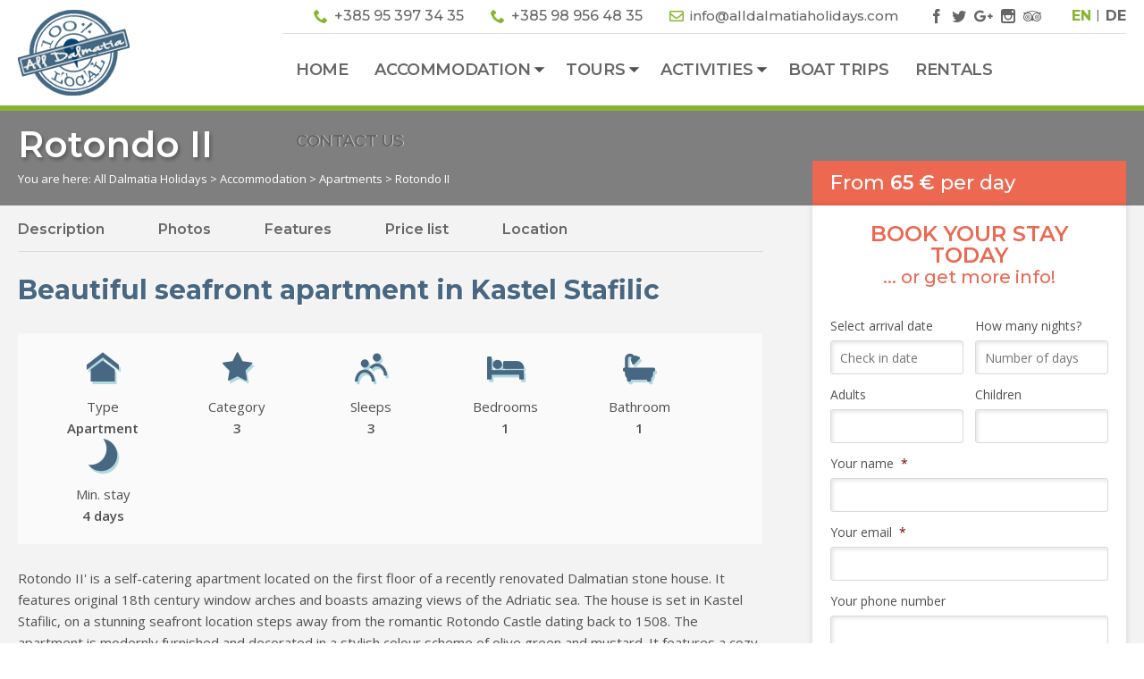

--- FILE ---
content_type: text/html; charset=UTF-8
request_url: https://www.alldalmatiaholidays.com/accommodation/rotondo-ii/
body_size: 19643
content:
<!DOCTYPE html>
<html lang="en-US">
<head>
<meta charset="UTF-8">
<script type="text/javascript">
var gform;gform||(document.addEventListener("gform_main_scripts_loaded",function(){gform.scriptsLoaded=!0}),window.addEventListener("DOMContentLoaded",function(){gform.domLoaded=!0}),gform={domLoaded:!1,scriptsLoaded:!1,initializeOnLoaded:function(o){gform.domLoaded&&gform.scriptsLoaded?o():!gform.domLoaded&&gform.scriptsLoaded?window.addEventListener("DOMContentLoaded",o):document.addEventListener("gform_main_scripts_loaded",o)},hooks:{action:{},filter:{}},addAction:function(o,n,r,t){gform.addHook("action",o,n,r,t)},addFilter:function(o,n,r,t){gform.addHook("filter",o,n,r,t)},doAction:function(o){gform.doHook("action",o,arguments)},applyFilters:function(o){return gform.doHook("filter",o,arguments)},removeAction:function(o,n){gform.removeHook("action",o,n)},removeFilter:function(o,n,r){gform.removeHook("filter",o,n,r)},addHook:function(o,n,r,t,i){null==gform.hooks[o][n]&&(gform.hooks[o][n]=[]);var e=gform.hooks[o][n];null==i&&(i=n+"_"+e.length),gform.hooks[o][n].push({tag:i,callable:r,priority:t=null==t?10:t})},doHook:function(n,o,r){var t;if(r=Array.prototype.slice.call(r,1),null!=gform.hooks[n][o]&&((o=gform.hooks[n][o]).sort(function(o,n){return o.priority-n.priority}),o.forEach(function(o){"function"!=typeof(t=o.callable)&&(t=window[t]),"action"==n?t.apply(null,r):r[0]=t.apply(null,r)})),"filter"==n)return r[0]},removeHook:function(o,n,t,i){var r;null!=gform.hooks[o][n]&&(r=(r=gform.hooks[o][n]).filter(function(o,n,r){return!!(null!=i&&i!=o.tag||null!=t&&t!=o.priority)}),gform.hooks[o][n]=r)}});
</script>

<meta name="viewport" content="width=device-width, initial-scale=1">
<link rel="profile" href="https://gmpg.org/xfn/11">

<meta name='robots' content='index, follow, max-image-preview:large, max-snippet:-1, max-video-preview:-1' />
<link rel="alternate" hreflang="en-us" href="https://www.alldalmatiaholidays.com/accommodation/rotondo-ii/" />
<link rel="alternate" hreflang="de-de" href="https://www.alldalmatiaholidays.com/de/unterkunft/rotondo-ii/" />
<link rel="alternate" hreflang="x-default" href="https://www.alldalmatiaholidays.com/accommodation/rotondo-ii/" />

	<!-- This site is optimized with the Yoast SEO plugin v20.8 - https://yoast.com/wordpress/plugins/seo/ -->
	<title>Rotondo II, Apartments, Kaštela - All Dalmatia Holidays</title><link rel="stylesheet" href="https://www.alldalmatiaholidays.com/wp-content/cache/min/1/f482a970a95050cc001a3a49d1c6e88f.css" media="all" data-minify="1" />
	<meta name="description" content="Tastefully furnished apartment right at the sea in Kastel Stafilic. Perfect for a couple or a small family seeking a peaceful accommodation in Split area." />
	<link rel="canonical" href="https://www.alldalmatiaholidays.com/accommodation/rotondo-ii/" />
	<meta property="og:locale" content="en_US" />
	<meta property="og:type" content="article" />
	<meta property="og:title" content="Rotondo II, Apartments, Kaštela - All Dalmatia Holidays" />
	<meta property="og:description" content="Tastefully furnished apartment right at the sea in Kastel Stafilic. Perfect for a couple or a small family seeking a peaceful accommodation in Split area." />
	<meta property="og:url" content="https://www.alldalmatiaholidays.com/accommodation/rotondo-ii/" />
	<meta property="og:site_name" content="All Dalmatia Holidays" />
	<meta property="article:modified_time" content="2018-06-13T22:47:51+00:00" />
	<meta name="twitter:card" content="summary_large_image" />
	<meta name="twitter:label1" content="Est. reading time" />
	<meta name="twitter:data1" content="1 minute" />
	<script type="application/ld+json" class="yoast-schema-graph">{"@context":"https://schema.org","@graph":[{"@type":"WebPage","@id":"https://www.alldalmatiaholidays.com/accommodation/rotondo-ii/","url":"https://www.alldalmatiaholidays.com/accommodation/rotondo-ii/","name":"Rotondo II, Apartments, Kaštela - All Dalmatia Holidays","isPartOf":{"@id":"https://www.alldalmatiaholidays.com/#website"},"datePublished":"2018-03-27T22:50:21+00:00","dateModified":"2018-06-13T22:47:51+00:00","description":"Tastefully furnished apartment right at the sea in Kastel Stafilic. Perfect for a couple or a small family seeking a peaceful accommodation in Split area.","breadcrumb":{"@id":"https://www.alldalmatiaholidays.com/accommodation/rotondo-ii/#breadcrumb"},"inLanguage":"en-US","potentialAction":[{"@type":"ReadAction","target":["https://www.alldalmatiaholidays.com/accommodation/rotondo-ii/"]}]},{"@type":"BreadcrumbList","@id":"https://www.alldalmatiaholidays.com/accommodation/rotondo-ii/#breadcrumb","itemListElement":[{"@type":"ListItem","position":1,"name":"Home","item":"https://www.alldalmatiaholidays.com/"},{"@type":"ListItem","position":2,"name":"Rotondo II"}]},{"@type":"WebSite","@id":"https://www.alldalmatiaholidays.com/#website","url":"https://www.alldalmatiaholidays.com/","name":"All Dalmatia Holidays","description":"Accommodation, tours and activities in Split area.","potentialAction":[{"@type":"SearchAction","target":{"@type":"EntryPoint","urlTemplate":"https://www.alldalmatiaholidays.com/?s={search_term_string}"},"query-input":"required name=search_term_string"}],"inLanguage":"en-US"}]}</script>
	<!-- / Yoast SEO plugin. -->


<link rel='dns-prefetch' href='//code.jquery.com' />
<link rel='dns-prefetch' href='//cdnjs.cloudflare.com' />
<link rel='dns-prefetch' href='//maps.googleapis.com' />
<link rel='dns-prefetch' href='//www.googletagmanager.com' />
<link href='https://fonts.gstatic.com' crossorigin rel='preconnect' />
<link rel="alternate" type="application/rss+xml" title="All Dalmatia Holidays &raquo; Feed" href="https://www.alldalmatiaholidays.com/feed/" />
<link rel="alternate" type="application/rss+xml" title="All Dalmatia Holidays &raquo; Comments Feed" href="https://www.alldalmatiaholidays.com/comments/feed/" />


<style id='global-styles-inline-css' type='text/css'>
body{--wp--preset--color--black: #000000;--wp--preset--color--cyan-bluish-gray: #abb8c3;--wp--preset--color--white: #ffffff;--wp--preset--color--pale-pink: #f78da7;--wp--preset--color--vivid-red: #cf2e2e;--wp--preset--color--luminous-vivid-orange: #ff6900;--wp--preset--color--luminous-vivid-amber: #fcb900;--wp--preset--color--light-green-cyan: #7bdcb5;--wp--preset--color--vivid-green-cyan: #00d084;--wp--preset--color--pale-cyan-blue: #8ed1fc;--wp--preset--color--vivid-cyan-blue: #0693e3;--wp--preset--color--vivid-purple: #9b51e0;--wp--preset--gradient--vivid-cyan-blue-to-vivid-purple: linear-gradient(135deg,rgba(6,147,227,1) 0%,rgb(155,81,224) 100%);--wp--preset--gradient--light-green-cyan-to-vivid-green-cyan: linear-gradient(135deg,rgb(122,220,180) 0%,rgb(0,208,130) 100%);--wp--preset--gradient--luminous-vivid-amber-to-luminous-vivid-orange: linear-gradient(135deg,rgba(252,185,0,1) 0%,rgba(255,105,0,1) 100%);--wp--preset--gradient--luminous-vivid-orange-to-vivid-red: linear-gradient(135deg,rgba(255,105,0,1) 0%,rgb(207,46,46) 100%);--wp--preset--gradient--very-light-gray-to-cyan-bluish-gray: linear-gradient(135deg,rgb(238,238,238) 0%,rgb(169,184,195) 100%);--wp--preset--gradient--cool-to-warm-spectrum: linear-gradient(135deg,rgb(74,234,220) 0%,rgb(151,120,209) 20%,rgb(207,42,186) 40%,rgb(238,44,130) 60%,rgb(251,105,98) 80%,rgb(254,248,76) 100%);--wp--preset--gradient--blush-light-purple: linear-gradient(135deg,rgb(255,206,236) 0%,rgb(152,150,240) 100%);--wp--preset--gradient--blush-bordeaux: linear-gradient(135deg,rgb(254,205,165) 0%,rgb(254,45,45) 50%,rgb(107,0,62) 100%);--wp--preset--gradient--luminous-dusk: linear-gradient(135deg,rgb(255,203,112) 0%,rgb(199,81,192) 50%,rgb(65,88,208) 100%);--wp--preset--gradient--pale-ocean: linear-gradient(135deg,rgb(255,245,203) 0%,rgb(182,227,212) 50%,rgb(51,167,181) 100%);--wp--preset--gradient--electric-grass: linear-gradient(135deg,rgb(202,248,128) 0%,rgb(113,206,126) 100%);--wp--preset--gradient--midnight: linear-gradient(135deg,rgb(2,3,129) 0%,rgb(40,116,252) 100%);--wp--preset--duotone--dark-grayscale: url('#wp-duotone-dark-grayscale');--wp--preset--duotone--grayscale: url('#wp-duotone-grayscale');--wp--preset--duotone--purple-yellow: url('#wp-duotone-purple-yellow');--wp--preset--duotone--blue-red: url('#wp-duotone-blue-red');--wp--preset--duotone--midnight: url('#wp-duotone-midnight');--wp--preset--duotone--magenta-yellow: url('#wp-duotone-magenta-yellow');--wp--preset--duotone--purple-green: url('#wp-duotone-purple-green');--wp--preset--duotone--blue-orange: url('#wp-duotone-blue-orange');--wp--preset--font-size--small: 13px;--wp--preset--font-size--medium: 20px;--wp--preset--font-size--large: 36px;--wp--preset--font-size--x-large: 42px;--wp--preset--spacing--20: 0.44rem;--wp--preset--spacing--30: 0.67rem;--wp--preset--spacing--40: 1rem;--wp--preset--spacing--50: 1.5rem;--wp--preset--spacing--60: 2.25rem;--wp--preset--spacing--70: 3.38rem;--wp--preset--spacing--80: 5.06rem;--wp--preset--shadow--natural: 6px 6px 9px rgba(0, 0, 0, 0.2);--wp--preset--shadow--deep: 12px 12px 50px rgba(0, 0, 0, 0.4);--wp--preset--shadow--sharp: 6px 6px 0px rgba(0, 0, 0, 0.2);--wp--preset--shadow--outlined: 6px 6px 0px -3px rgba(255, 255, 255, 1), 6px 6px rgba(0, 0, 0, 1);--wp--preset--shadow--crisp: 6px 6px 0px rgba(0, 0, 0, 1);}:where(.is-layout-flex){gap: 0.5em;}body .is-layout-flow > .alignleft{float: left;margin-inline-start: 0;margin-inline-end: 2em;}body .is-layout-flow > .alignright{float: right;margin-inline-start: 2em;margin-inline-end: 0;}body .is-layout-flow > .aligncenter{margin-left: auto !important;margin-right: auto !important;}body .is-layout-constrained > .alignleft{float: left;margin-inline-start: 0;margin-inline-end: 2em;}body .is-layout-constrained > .alignright{float: right;margin-inline-start: 2em;margin-inline-end: 0;}body .is-layout-constrained > .aligncenter{margin-left: auto !important;margin-right: auto !important;}body .is-layout-constrained > :where(:not(.alignleft):not(.alignright):not(.alignfull)){max-width: var(--wp--style--global--content-size);margin-left: auto !important;margin-right: auto !important;}body .is-layout-constrained > .alignwide{max-width: var(--wp--style--global--wide-size);}body .is-layout-flex{display: flex;}body .is-layout-flex{flex-wrap: wrap;align-items: center;}body .is-layout-flex > *{margin: 0;}:where(.wp-block-columns.is-layout-flex){gap: 2em;}.has-black-color{color: var(--wp--preset--color--black) !important;}.has-cyan-bluish-gray-color{color: var(--wp--preset--color--cyan-bluish-gray) !important;}.has-white-color{color: var(--wp--preset--color--white) !important;}.has-pale-pink-color{color: var(--wp--preset--color--pale-pink) !important;}.has-vivid-red-color{color: var(--wp--preset--color--vivid-red) !important;}.has-luminous-vivid-orange-color{color: var(--wp--preset--color--luminous-vivid-orange) !important;}.has-luminous-vivid-amber-color{color: var(--wp--preset--color--luminous-vivid-amber) !important;}.has-light-green-cyan-color{color: var(--wp--preset--color--light-green-cyan) !important;}.has-vivid-green-cyan-color{color: var(--wp--preset--color--vivid-green-cyan) !important;}.has-pale-cyan-blue-color{color: var(--wp--preset--color--pale-cyan-blue) !important;}.has-vivid-cyan-blue-color{color: var(--wp--preset--color--vivid-cyan-blue) !important;}.has-vivid-purple-color{color: var(--wp--preset--color--vivid-purple) !important;}.has-black-background-color{background-color: var(--wp--preset--color--black) !important;}.has-cyan-bluish-gray-background-color{background-color: var(--wp--preset--color--cyan-bluish-gray) !important;}.has-white-background-color{background-color: var(--wp--preset--color--white) !important;}.has-pale-pink-background-color{background-color: var(--wp--preset--color--pale-pink) !important;}.has-vivid-red-background-color{background-color: var(--wp--preset--color--vivid-red) !important;}.has-luminous-vivid-orange-background-color{background-color: var(--wp--preset--color--luminous-vivid-orange) !important;}.has-luminous-vivid-amber-background-color{background-color: var(--wp--preset--color--luminous-vivid-amber) !important;}.has-light-green-cyan-background-color{background-color: var(--wp--preset--color--light-green-cyan) !important;}.has-vivid-green-cyan-background-color{background-color: var(--wp--preset--color--vivid-green-cyan) !important;}.has-pale-cyan-blue-background-color{background-color: var(--wp--preset--color--pale-cyan-blue) !important;}.has-vivid-cyan-blue-background-color{background-color: var(--wp--preset--color--vivid-cyan-blue) !important;}.has-vivid-purple-background-color{background-color: var(--wp--preset--color--vivid-purple) !important;}.has-black-border-color{border-color: var(--wp--preset--color--black) !important;}.has-cyan-bluish-gray-border-color{border-color: var(--wp--preset--color--cyan-bluish-gray) !important;}.has-white-border-color{border-color: var(--wp--preset--color--white) !important;}.has-pale-pink-border-color{border-color: var(--wp--preset--color--pale-pink) !important;}.has-vivid-red-border-color{border-color: var(--wp--preset--color--vivid-red) !important;}.has-luminous-vivid-orange-border-color{border-color: var(--wp--preset--color--luminous-vivid-orange) !important;}.has-luminous-vivid-amber-border-color{border-color: var(--wp--preset--color--luminous-vivid-amber) !important;}.has-light-green-cyan-border-color{border-color: var(--wp--preset--color--light-green-cyan) !important;}.has-vivid-green-cyan-border-color{border-color: var(--wp--preset--color--vivid-green-cyan) !important;}.has-pale-cyan-blue-border-color{border-color: var(--wp--preset--color--pale-cyan-blue) !important;}.has-vivid-cyan-blue-border-color{border-color: var(--wp--preset--color--vivid-cyan-blue) !important;}.has-vivid-purple-border-color{border-color: var(--wp--preset--color--vivid-purple) !important;}.has-vivid-cyan-blue-to-vivid-purple-gradient-background{background: var(--wp--preset--gradient--vivid-cyan-blue-to-vivid-purple) !important;}.has-light-green-cyan-to-vivid-green-cyan-gradient-background{background: var(--wp--preset--gradient--light-green-cyan-to-vivid-green-cyan) !important;}.has-luminous-vivid-amber-to-luminous-vivid-orange-gradient-background{background: var(--wp--preset--gradient--luminous-vivid-amber-to-luminous-vivid-orange) !important;}.has-luminous-vivid-orange-to-vivid-red-gradient-background{background: var(--wp--preset--gradient--luminous-vivid-orange-to-vivid-red) !important;}.has-very-light-gray-to-cyan-bluish-gray-gradient-background{background: var(--wp--preset--gradient--very-light-gray-to-cyan-bluish-gray) !important;}.has-cool-to-warm-spectrum-gradient-background{background: var(--wp--preset--gradient--cool-to-warm-spectrum) !important;}.has-blush-light-purple-gradient-background{background: var(--wp--preset--gradient--blush-light-purple) !important;}.has-blush-bordeaux-gradient-background{background: var(--wp--preset--gradient--blush-bordeaux) !important;}.has-luminous-dusk-gradient-background{background: var(--wp--preset--gradient--luminous-dusk) !important;}.has-pale-ocean-gradient-background{background: var(--wp--preset--gradient--pale-ocean) !important;}.has-electric-grass-gradient-background{background: var(--wp--preset--gradient--electric-grass) !important;}.has-midnight-gradient-background{background: var(--wp--preset--gradient--midnight) !important;}.has-small-font-size{font-size: var(--wp--preset--font-size--small) !important;}.has-medium-font-size{font-size: var(--wp--preset--font-size--medium) !important;}.has-large-font-size{font-size: var(--wp--preset--font-size--large) !important;}.has-x-large-font-size{font-size: var(--wp--preset--font-size--x-large) !important;}
.wp-block-navigation a:where(:not(.wp-element-button)){color: inherit;}
:where(.wp-block-columns.is-layout-flex){gap: 2em;}
.wp-block-pullquote{font-size: 1.5em;line-height: 1.6;}
</style>


<style id='rocket-lazyload-inline-css' type='text/css'>
.rll-youtube-player{position:relative;padding-bottom:56.23%;height:0;overflow:hidden;max-width:100%;}.rll-youtube-player iframe{position:absolute;top:0;left:0;width:100%;height:100%;z-index:100;background:0 0}.rll-youtube-player img{bottom:0;display:block;left:0;margin:auto;max-width:100%;width:100%;position:absolute;right:0;top:0;border:none;height:auto;cursor:pointer;-webkit-transition:.4s all;-moz-transition:.4s all;transition:.4s all}.rll-youtube-player img:hover{-webkit-filter:brightness(75%)}.rll-youtube-player .play{height:72px;width:72px;left:50%;top:50%;margin-left:-36px;margin-top:-36px;position:absolute;background:url(https://www.alldalmatiaholidays.com/wp-content/plugins/wp-rocket/assets/img/youtube.png) no-repeat;cursor:pointer}
</style>
<script data-minify="1" type='text/javascript' src='https://www.alldalmatiaholidays.com/wp-content/cache/min/1/jquery-1.12.4.min-d571e4cf36cffbaaebaadb1c479ae13d.js' id='jquery-js'></script>

<!-- Google Analytics snippet added by Site Kit -->
<script data-no-minify="1" type='text/javascript' src='https://www.alldalmatiaholidays.com/wp-content/cache/busting/1/gtm-fb3a5cec7d91f40e39cfc506bd31fe6b.js' id='google_gtagjs-js' async></script>
<script type='text/javascript' id='google_gtagjs-js-after'>
window.dataLayer = window.dataLayer || [];function gtag(){dataLayer.push(arguments);}
gtag("js", new Date());
gtag("set", "developer_id.dZTNiMT", true);
gtag("config", "GT-MBG9MVX");
</script>

<!-- End Google Analytics snippet added by Site Kit -->
<link rel="https://api.w.org/" href="https://www.alldalmatiaholidays.com/wp-json/" /><link rel="EditURI" type="application/rsd+xml" title="RSD" href="https://www.alldalmatiaholidays.com/xmlrpc.php?rsd" />
<link rel="wlwmanifest" type="application/wlwmanifest+xml" href="https://www.alldalmatiaholidays.com/wp-includes/wlwmanifest.xml" />
<meta name="generator" content="WordPress 6.2.8" />
<link rel='shortlink' href='https://www.alldalmatiaholidays.com/?p=1736' />
<meta name="generator" content="Site Kit by Google 1.101.0" /><noscript><style id="rocket-lazyload-nojs-css">.rll-youtube-player, [data-lazy-src]{display:none !important;}</style></noscript>	<link href="https://fonts.googleapis.com/css?family=Montserrat:500,600,700|Open+Sans:400,600&#038;subset=latin-ext&#038;font-display=swap&#038;display=swap" rel="stylesheet">

<!-- HTML5 Shim and Respond.js IE8 support of HTML5 elements and media queries -->
<!-- WARNING: Respond.js doesn't work if you view the page via file:// -->
<!--[if lt IE 9]>
    <script src="https://oss.maxcdn.com/libs/html5shiv/3.7.0/html5shiv.js"></script>
    <script src="https://oss.maxcdn.com/libs/respond.js/1.4.2/respond.min.js"></script>
<![endif]-->
</head>
<nav id="mmenu">
	<ul>
		<div class="search-box">
			<form role="search" method="get" class="search-form" action="https://www.alldalmatiaholidays.com/search/">
				<button type="submit"><i class="i-icon-search"></i></button>
				<label><input type="search" class="search-field" placeholder="Search…" value="" name="swpquery" title="Search"></label>
			</form>
		</div>
	</ul>
</nav>

<div class="fullpage">
	<header id="top">
		<section id="navigation">
			<div class="container">
				<div class="row">
					<div class="col-lg-12">
						<div id="logo">
							<a href="/"><img src="data:image/svg+xml,%3Csvg%20xmlns='http://www.w3.org/2000/svg'%20viewBox='0%200%200%200'%3E%3C/svg%3E" data-lazy-src="https://www.alldalmatiaholidays.com/wp-content/themes/alldalmatia/img/logo.png" /><noscript><img src="https://www.alldalmatiaholidays.com/wp-content/themes/alldalmatia/img/logo.png" /></noscript></a>
						</div>
						<nav class="navbar navbar-static-top" role="navigation" style="width:944px;">
							<div class="slicknav_menu">
								<a href="#mmenu" class="slicknav_btn">
								<span class="slicknav_icon">
									<span class="slicknav_icon-bar"></span>
									<span class="slicknav_icon-bar"></span>
									<span class="slicknav_icon-bar"></span>
								</span>
								</a>
							</div>
							<div class="top-content">
								<!--<div class="search-box">
									<form role="search" method="get" class="search-form" action="https://www.alldalmatiaholidays.com/search/">
										<button type="submit"><i class="i-icon-search"></i></button>
										<label><input type="search" class="search-field" placeholder="Search…" value="" name="swpquery" title="Search"></label>
									</form>
								</div>-->
								<div class="lang">
																				<span><a href="https://www.alldalmatiaholidays.com/accommodation/rotondo-ii/" class="active" id="active-en">EN</a></span>
																					<span><a href="https://www.alldalmatiaholidays.com/de/unterkunft/rotondo-ii/">DE</a></span>
																		</div>
								<div class="social">
																				<a href="http://www.facebook.com/alldalmatiaholidays" title="Facebook" target="_blank"><i class="i-icon-facebook"></i></a>
																					<a href="http://twitter.com/AllDalmatia" title="Twitter" target="_blank"><i class="i-icon-twitter"></i></a>
																					<a href="https://plus.google.com/u/0/+MaloMistoTravelAgencyKa%C5%A1telStari/posts" title="Google+" target="_blank"><i class="i-icon-google-plus"></i></a>
																					<a href="http://instagram.com/alldalmatiaholidays/" title="Instagram" target="_blank"><i class="i-icon-instagram"></i></a>
																					<a href="https://www.tripadvisor.com/Attraction_Review-g8099428-d9821050-Reviews-All_Dalmatia_Holidays-Kastela_Split_Dalmatia_County_Dalmatia.html" title="Tripadvisor" target="_blank"><i class="i-icon-tripadvisor"></i></a>
																											</div>
								<div class="mail">
									<i class="i-icon-mail"></i>
									<span class="small"><a href="mailto:info@alldalmatiaholidays.com">info@alldalmatiaholidays.com</a></span>
								</div>
								<div class="phone">
									<i class="i-icon-phone"></i>
									<span>+385 98 956 48 35</span>
								</div>
								<div class="phone">
									<i class="i-icon-phone"></i>
									<span>+385 95 397 34 35</span>
								</div>
							</div>
							<div class="nav-container">
								<ul class="nav navbar-nav top-menu">
								<li class=" menu-item menu-item-type-post_type menu-item-object-page menu-item-home "><a href="https://www.alldalmatiaholidays.com/">Home</a></li><li class="dropdown menu-item menu-item-type-post_type menu-item-object-page "><a href="https://www.alldalmatiaholidays.com/dalmatia-apartments-luxury-villas-holiday-homes/" class="dropdown-toggle" data-toggle="dropdown">Accommodation</a><ul class="dropdown-menu"><li><a href="https://www.alldalmatiaholidays.com/dalmatia-apartments-luxury-villas-holiday-homes/luxury-villas/">Luxury villas</a></li><li><a href="https://www.alldalmatiaholidays.com/dalmatia-apartments-luxury-villas-holiday-homes/holiday-homes/">Holiday homes</a></li><li><a href="https://www.alldalmatiaholidays.com/dalmatia-apartments-luxury-villas-holiday-homes/inland-dalmatia/">Inland Dalmatia</a></li><li><a href="https://www.alldalmatiaholidays.com/dalmatia-apartments-luxury-villas-holiday-homes/apartments/">Apartments</a></li></ul></li><li class="dropdown menu-item menu-item-type-post_type menu-item-object-page "><a href="https://www.alldalmatiaholidays.com/tours-excursions-kastela-trogir-split/" class="dropdown-toggle" data-toggle="dropdown">Tours</a><ul class="dropdown-menu"><li><a href="https://www.alldalmatiaholidays.com/tours-excursions-kastela-trogir-split/sightseeing-tours/">Sightseeing tours</a></li><li><a href="https://www.alldalmatiaholidays.com/tours-excursions-kastela-trogir-split/food-wine-tours/">Food & wine tours</a></li><li><a href="https://www.alldalmatiaholidays.com/tours-excursions-kastela-trogir-split/workshops/">Workshops</a></li></ul></li><li class="dropdown menu-item menu-item-type-post_type menu-item-object-page "><a href="https://www.alldalmatiaholidays.com/dalmatia-activities/" class="dropdown-toggle" data-toggle="dropdown">Activities</a><ul class="dropdown-menu"><li><a href="https://www.alldalmatiaholidays.com/dalmatia-activities/outdoor-adventure/">Out &#038; active</a></li><li><a href="https://www.alldalmatiaholidays.com/dalmatia-activities/water-activities/">Water activities</a></li></ul></li><li class=" menu-item menu-item-type-post_type menu-item-object-page "><a href="https://www.alldalmatiaholidays.com/boat-trips/">Boat trips</a></li><li class=" menu-item menu-item-type-post_type menu-item-object-page "><a href="https://www.alldalmatiaholidays.com/rentals/">Rentals</a></li><li class="dropdown visible-xs menu-item menu-item-type-custom menu-item-object-custom "><a href="#" class="dropdown-toggle" data-toggle="dropdown">Useful info</a><ul class="dropdown-menu"><li><a href="https://www.alldalmatiaholidays.com/top-destinations/">Top destinations</a></li><li><a href="https://www.alldalmatiaholidays.com/arrange-holiday-central-dalmatia/">Arrange your holiday</a></li><li><a href="https://www.alldalmatiaholidays.com/how-to-book/">How to book</a></li><li><a href="https://www.alldalmatiaholidays.com/terms-and-conditions/">Terms and conditions</a></li><li><a href="https://www.alldalmatiaholidays.com/property-management/">Property management</a></li><li><a href="https://www.alldalmatiaholidays.com/about-us/">About us</a></li><li><a href="https://www.alldalmatiaholidays.com/leave-feedback/">Leave Feedback</a></li></ul></li><li class=" menu-item menu-item-type-post_type menu-item-object-page "><a href="https://www.alldalmatiaholidays.com/contact-us/">Contact us</a></li>								</ul>
							</div>
						</nav>
					</div>
				</div>
			</div>
		</section>
	</header>	<section data-bg="" id="accommodation-header" class='none rocket-lazyload' style="">
		<div class="info">
			<div class="container">
				<div class="row">
					<div class="col-md-12">
						<h1>Rotondo II</h1>
						<p class="breadcrumb"><!-- Breadcrumb NavXT 7.2.0 -->
You are here: <a href="https://www.alldalmatiaholidays.com">All Dalmatia Holidays</a> &gt; <span property="itemListElement" typeof="ListItem"><a property="item" typeof="WebPage" title="Go to Accommodation." href="https://www.alldalmatiaholidays.com/dalmatia-apartments-luxury-villas-holiday-homes/" class="accommodation-root post post-accommodation"><span property="name">Accommodation</span></a><meta property="position" content="2"></span> &gt; <span property="itemListElement" typeof="ListItem"><a property="item" typeof="WebPage" title="Go to the Apartments Type archives." href="https://www.alldalmatiaholidays.com/accommodation-type/apartments/" class="taxonomy accommodation-type"><span property="name">Apartments</span></a><meta property="position" content="3"></span> &gt; <span property="itemListElement" typeof="ListItem"><span property="name">Rotondo II</span><meta property="position" content="4"></span></p>
					</div>
				</div>
			</div>
		</div>
	</section>

	<section id="accommodation-main" class="pad-botx5 darkgrey">
		<div class="container">
			<div class="row">
				<div class="col-lg-9 col-md-8 col-xs-12 main">
					<div class="scroll-bar">
						<ul>
							<li><a href="#highlights">Description</a></li>
							<li><a href="#photos">Photos</a></li>
							<li><a href="#features">Features</a></li>
							<li><a href="#acc-price">Price list</a></li>
							<li><a href="#acc-location">Location</a></li>
							<li class="visible-xs"><a href="#pricebox">Book now</a></li>
						</ul>
					</div>
					<h2 class="title">Beautiful seafront apartment in Kastel Stafilic</h2>
					<div id="main-boxes" class="mar-topx3 mar-botx2">
	<div class="box-acc" id="highlights">

		<ul class="box-icons">
			<li>
				<div class="icon"><i class="i-icon-home"></i></div>
				<span>Type</span>
				<strong>Apartment</strong>
			</li>
			<li>
				<div class="icon"><i class="i-icon-star2"></i></div>
				<span>Category</span>
				<strong>3</strong>
			</li>
			<li>
				<div class="icon"><i class="i-icon-users"></i></div>
				<span>Sleeps</span>
				<strong>3</strong>
			</li>
			<li>
				<div class="icon"><i class="i-icon-bed"></i></div>
				<span>Bedrooms</span>
				<strong>1</strong>
			</li>
			<li>
				<div class="icon"><i class="i-icon-bath"></i></div>
				<span>Bathroom</span>
				<strong>1</strong>
			</li>
			<li>
				<div class="icon"><i class="i-icon-moon2"></i></div>
				<span>Min. stay</span>
				<strong>4 days</strong>
			</li>
		</ul>
	</div>
</div>					<p class="description-main">Rotondo II' is a self-catering apartment located on the first floor of a recently renovated Dalmatian stone house. It features original 18th century window arches and boasts amazing views of the Adriatic sea. The house is set in Kastel Stafilic, on a stunning seafront location steps away from the romantic Rotondo Castle dating back to 1508.
The apartment is modernly furnished and decorated in a stylish colour scheme of olive green and mustard. It features a cozy living room with dining area, fully equipped kitchen and bathroom with luxury large head shower stall and free toiletries. It accommodates up to 3 adults in 1 double bedroom and 1 sofa bed in the living room.
This apartment is ideal for relaxing locally inspired holidays with no-car needed to get around. It is close to several beaches, taverns offering delicious Dalmatian specialties, seafront cafes and green markets with daily fresh local produce.					</p>
																<ul class="mosaic-gallery clearfix" id="photos">
							<li style="width: 50%;"><a href="https://www.alldalmatiaholidays.com/wp-content/uploads/2018/03/rotondo-ii-beautiful-seafront-apartment-in-kastel-stafilic-03.jpg" data-fancybox="images" data-alt=""><img class="img-responsive" src="data:image/svg+xml,%3Csvg%20xmlns='http://www.w3.org/2000/svg'%20viewBox='0%200%200%200'%3E%3C/svg%3E" alt="" title="rotondo ii beautiful seafront apartment in kastel stafilic 03" data-lazy-src="https://www.alldalmatiaholidays.com/wp-content/uploads/2018/03/rotondo-ii-beautiful-seafront-apartment-in-kastel-stafilic-03-480x300.jpg" /><noscript><img class="img-responsive" src="https://www.alldalmatiaholidays.com/wp-content/uploads/2018/03/rotondo-ii-beautiful-seafront-apartment-in-kastel-stafilic-03-480x300.jpg" alt="" title="rotondo ii beautiful seafront apartment in kastel stafilic 03" /></noscript> </a></li>
							<li style="width: 50%;"><a href="https://www.alldalmatiaholidays.com/wp-content/uploads/2018/03/rotondo-ii-beautiful-seafront-apartment-in-kastel-stafilic-02.jpg" data-fancybox="images" data-alt=""><img class="img-responsive" src="data:image/svg+xml,%3Csvg%20xmlns='http://www.w3.org/2000/svg'%20viewBox='0%200%200%200'%3E%3C/svg%3E" alt="" title="rotondo ii beautiful seafront apartment in kastel stafilic 02" data-lazy-src="https://www.alldalmatiaholidays.com/wp-content/uploads/2018/03/rotondo-ii-beautiful-seafront-apartment-in-kastel-stafilic-02-480x300.jpg" /><noscript><img class="img-responsive" src="https://www.alldalmatiaholidays.com/wp-content/uploads/2018/03/rotondo-ii-beautiful-seafront-apartment-in-kastel-stafilic-02-480x300.jpg" alt="" title="rotondo ii beautiful seafront apartment in kastel stafilic 02" /></noscript> </a></li>
							<li style="width: 33.3%;" class="relative viewgallery"><a href="https://www.alldalmatiaholidays.com/wp-content/uploads/2018/03/rotondo-ii-beautiful-seafront-apartment-in-kastel-stafilic-04.jpg" data-fancybox="images" data-alt=""><img class="img-responsive" src="data:image/svg+xml,%3Csvg%20xmlns='http://www.w3.org/2000/svg'%20viewBox='0%200%200%200'%3E%3C/svg%3E" alt="" title="rotondo ii beautiful seafront apartment in kastel stafilic 04" data-lazy-src="https://www.alldalmatiaholidays.com/wp-content/uploads/2018/03/rotondo-ii-beautiful-seafront-apartment-in-kastel-stafilic-04-310x223.jpg" /><noscript><img class="img-responsive" src="https://www.alldalmatiaholidays.com/wp-content/uploads/2018/03/rotondo-ii-beautiful-seafront-apartment-in-kastel-stafilic-04-310x223.jpg" alt="" title="rotondo ii beautiful seafront apartment in kastel stafilic 04" /></noscript> </a><span class="mosaic-overlay small-device"><span>+8 more</span></span></li>
							<li style="width: 33.3%;"><a href="https://www.alldalmatiaholidays.com/wp-content/uploads/2018/03/rotondo-ii-beautiful-seafront-apartment-in-kastel-stafilic-12.jpg" data-fancybox="images" data-alt=""><img class="img-responsive" src="data:image/svg+xml,%3Csvg%20xmlns='http://www.w3.org/2000/svg'%20viewBox='0%200%200%200'%3E%3C/svg%3E" alt="" title="rotondo ii beautiful seafront apartment in kastel stafilic 12" data-lazy-src="https://www.alldalmatiaholidays.com/wp-content/uploads/2018/03/rotondo-ii-beautiful-seafront-apartment-in-kastel-stafilic-12-310x223.jpg" /><noscript><img class="img-responsive" src="https://www.alldalmatiaholidays.com/wp-content/uploads/2018/03/rotondo-ii-beautiful-seafront-apartment-in-kastel-stafilic-12-310x223.jpg" alt="" title="rotondo ii beautiful seafront apartment in kastel stafilic 12" /></noscript> </a></li>
							<li style="width: 33.3%;" class="relative viewgallery"><a href="https://www.alldalmatiaholidays.com/wp-content/uploads/2018/03/rotondo-ii-beautiful-seafront-apartment-in-kastel-stafilic-13.jpg" data-fancybox="images" data-alt=""><img class="img-responsive" src="data:image/svg+xml,%3Csvg%20xmlns='http://www.w3.org/2000/svg'%20viewBox='0%200%200%200'%3E%3C/svg%3E" alt="" title="rotondo ii beautiful seafront apartment in kastel stafilic 13" data-lazy-src="https://www.alldalmatiaholidays.com/wp-content/uploads/2018/03/rotondo-ii-beautiful-seafront-apartment-in-kastel-stafilic-13-310x223.jpg" /><noscript><img class="img-responsive" src="https://www.alldalmatiaholidays.com/wp-content/uploads/2018/03/rotondo-ii-beautiful-seafront-apartment-in-kastel-stafilic-13-310x223.jpg" alt="" title="rotondo ii beautiful seafront apartment in kastel stafilic 13" /></noscript> </a><span class="mosaic-overlay"><span>+8 more</span></span></li>
						</ul>
						<a href="https://www.alldalmatiaholidays.com/wp-content/uploads/2018/03/rotondo-ii-beautiful-seafront-apartment-in-kastel-stafilic-01.jpg" data-fancybox="images" data-alt=""></a><a href="https://www.alldalmatiaholidays.com/wp-content/uploads/2018/03/rotondo-ii-beautiful-seafront-apartment-in-kastel-stafilic-05.jpg" data-fancybox="images" data-alt=""></a><a href="https://www.alldalmatiaholidays.com/wp-content/uploads/2018/03/rotondo-ii-beautiful-seafront-apartment-in-kastel-stafilic-06.jpg" data-fancybox="images" data-alt=""></a><a href="https://www.alldalmatiaholidays.com/wp-content/uploads/2018/03/rotondo-ii-beautiful-seafront-apartment-in-kastel-stafilic-07.jpg" data-fancybox="images" data-alt=""></a><a href="https://www.alldalmatiaholidays.com/wp-content/uploads/2018/03/rotondo-ii-beautiful-seafront-apartment-in-kastel-stafilic-08.jpg" data-fancybox="images" data-alt=""></a><a href="https://www.alldalmatiaholidays.com/wp-content/uploads/2018/03/rotondo-ii-beautiful-seafront-apartment-in-kastel-stafilic-09.jpg" data-fancybox="images" data-alt=""></a><a href="https://www.alldalmatiaholidays.com/wp-content/uploads/2018/03/rotondo-ii-beautiful-seafront-apartment-in-kastel-stafilic-10.jpg" data-fancybox="images" data-alt=""></a><a href="https://www.alldalmatiaholidays.com/wp-content/uploads/2018/03/rotondo-ii-beautiful-seafront-apartment-in-kastel-stafilic-11.jpg" data-fancybox="images" data-alt=""></a>					<div class="box-features pad-topx2" id="features">
						<div class="title"><h5>Key features</h5></div>
													<ul class="features">
																	<li><i class="i-icon-star2"></i> Air conditioning</li>
																	<li><i class="i-icon-star2"></i> Sea view</li>
																	<li><i class="i-icon-star2"></i> Wi-Fi</li>
															</ul>
											</div>
					<div class="box-features pad-topx2">
						<div class="title"><h5>Amenities</h5></div>
							<ul class="features">
																													<li><i class="i-icon-check-circle green"></i> Cot available</li>
																					<li><i class="i-icon-check-circle green"></i> DVD Player</li>
																					<li><i class="i-icon-check-circle green"></i> High chair</li>
																					<li><i class="i-icon-check-circle green"></i> Kitchenware</li>
																					<li><i class="i-icon-check-circle green"></i> Microwave</li>
																					<li><i class="i-icon-check-circle green"></i> Non-smoking</li>
																					<li><i class="i-icon-check-circle green"></i> On-street parking</li>
																					<li><i class="i-icon-check-circle green"></i> Outdoor furniture</li>
																					<li><i class="i-icon-check-circle green"></i> Refrigerator</li>
																					<li><i class="i-icon-check-circle green"></i> Stove</li>
																					<li><i class="i-icon-check-circle green"></i> Tea kettle</li>
																					<li><i class="i-icon-check-circle green"></i> Television</li>
																																	</ul>
					</div>
									</div>
				<!--sidebar -->
								<div class="col-lg-3 col-md-4 col-xs-12 hidden-xs sidebar">
					<div class="sidebar-box">
						<div class="price">From <strong>65 €</strong> per day</div>
						<div class="contact">
							<div class="title">
								Book your stay <span class="hidden-xs hidden-sm">today</span>								<p>... or get more info!</p>
							</div>
							<div id="contact-form" class="pad-topx3">
								<script type="text/javascript"></script>
                <div class='gf_browser_chrome gform_wrapper gform_legacy_markup_wrapper' id='gform_wrapper_5' ><div id='gf_5' class='gform_anchor' tabindex='-1'></div><form method='post' enctype='multipart/form-data' target='gform_ajax_frame_5' id='gform_5'  action='/accommodation/rotondo-ii/#gf_5' >
                        <div class='gform_body gform-body'><ul id='gform_fields_5' class='gform_fields top_label form_sublabel_below description_below'><li id="field_5_11"  class="gfield field field_sublabel_below field_description_below gfield_visibility_visible"  data-js-reload="field_5_11"><label class='gfield_label' for='input_5_11' >Select arrival date</label><div class='ginput_container ginput_container_date'>
                            <input name='input_11' id='input_5_11' type='text' value='' class='datepicker dmy_dot datepicker_no_icon gdatepicker-no-icon' tabindex='12'  placeholder='Check in date' aria-describedby="input_5_11_date_format" aria-invalid="false" />
                            <span id='input_5_11_date_format' class='screen-reader-text'>DD dot MM dot YYYY</span>
                        </div>
                        <input type='hidden' id='gforms_calendar_icon_input_5_11' class='gform_hidden' value='https://www.alldalmatiaholidays.com/wp-content/plugins/gravityforms/images/datepicker/datepicker.svg'/></li><li id="field_5_2"  class="gfield field field-right field_sublabel_below field_description_below gfield_visibility_visible"  data-js-reload="field_5_2"><label class='gfield_label' for='input_5_2' >How many nights?</label><div class='ginput_container ginput_container_text'><input name='input_2' id='input_5_2' type='text' value='' class='medium'   tabindex='13' placeholder='Number of days'  aria-invalid="false"   /> </div></li><li id="field_5_4"  class="gfield field field_sublabel_below field_description_below gfield_visibility_visible"  data-js-reload="field_5_4"><label class='gfield_label' for='input_5_4' >Adults</label><div class='ginput_container ginput_container_text'><input name='input_4' id='input_5_4' type='text' value='' class='medium'   tabindex='14'   aria-invalid="false"   /> </div></li><li id="field_5_5"  class="gfield field field-right field_sublabel_below field_description_below gfield_visibility_visible"  data-js-reload="field_5_5"><label class='gfield_label' for='input_5_5' >Children</label><div class='ginput_container ginput_container_text'><input name='input_5' id='input_5_5' type='text' value='' class='medium'   tabindex='15'   aria-invalid="false"   /> </div></li><li id="field_5_6"  class="gfield gfield_contains_required field_sublabel_below field_description_below gfield_visibility_visible"  data-js-reload="field_5_6"><label class='gfield_label' for='input_5_6' >Your name<span class="gfield_required"><span class="gfield_required gfield_required_asterisk">*</span></span></label><div class='ginput_container ginput_container_text'><input name='input_6' id='input_5_6' type='text' value='' class='medium'   tabindex='16'  aria-required="true" aria-invalid="false"   /> </div></li><li id="field_5_7"  class="gfield gfield_contains_required field_sublabel_below field_description_below gfield_visibility_visible"  data-js-reload="field_5_7"><label class='gfield_label' for='input_5_7' >Your email<span class="gfield_required"><span class="gfield_required gfield_required_asterisk">*</span></span></label><div class='ginput_container ginput_container_text'><input name='input_7' id='input_5_7' type='text' value='' class='medium'   tabindex='17'  aria-required="true" aria-invalid="false"   /> </div></li><li id="field_5_8"  class="gfield field_sublabel_below field_description_below gfield_visibility_visible"  data-js-reload="field_5_8"><label class='gfield_label' for='input_5_8' >Your phone number</label><div class='ginput_container ginput_container_text'><input name='input_8' id='input_5_8' type='text' value='' class='medium'   tabindex='18'   aria-invalid="false"   /> </div></li><li id="field_5_9"  class="gfield field_sublabel_below field_description_below gfield_visibility_visible"  data-js-reload="field_5_9"><label class='gfield_label' for='input_5_9' >Comments or special request?</label><div class='ginput_container ginput_container_textarea'><textarea name='input_9' id='input_5_9' class='textarea medium' tabindex='19'   placeholder='Your message'  aria-invalid="false"   rows='10' cols='50'></textarea></div></li><li id="field_5_12"  class="gfield field_sublabel_below field_description_below gfield_visibility_visible"  data-js-reload="field_5_12"><label class='gfield_label screen-reader-text' for='input_5_12' ></label><div class='gfield_captcha_container'><img class='gfield_captcha' src="data:image/svg+xml,%3Csvg%20xmlns='http://www.w3.org/2000/svg'%20viewBox='0%200%20150%2042'%3E%3C/svg%3E" alt='' width='150' height='42' data-lazy-src="https://www.alldalmatiaholidays.com/wp-content/uploads/gravity_forms/0-ce9be522e178398836f60befe7a2fdfb/788169500.png" /><noscript><img class='gfield_captcha' src='https://www.alldalmatiaholidays.com/wp-content/uploads/gravity_forms/0-ce9be522e178398836f60befe7a2fdfb/788169500.png' alt='' width='150' height='42' /></noscript><div class='gfield_captcha_input_container simple_captcha_medium'><input type='text' autocomplete='off' name='input_12' id='input_5_12' tabindex='20'/><input type='hidden' name='input_captcha_prefix_12' value='788169500' /></div></div></li></ul></div>
        <div class='gform_footer top_label'> <input type="submit" class="bttn" id="gform_submit_button_5" value="Send request"> <input type='hidden' name='gform_ajax' value='form_id=5&amp;title=&amp;description=&amp;tabindex=12' />
            <input type='hidden' class='gform_hidden' name='is_submit_5' value='1' />
            <input type='hidden' class='gform_hidden' name='gform_submit' value='5' />
            
            <input type='hidden' class='gform_hidden' name='gform_unique_id' value='' />
            <input type='hidden' class='gform_hidden' name='state_5' value='WyJbXSIsImYwOTUzYjcxMmFhYmFhYzE5NDQzZjA0ZjIzOTg1OWQ5Il0=' />
            <input type='hidden' class='gform_hidden' name='gform_target_page_number_5' id='gform_target_page_number_5' value='0' />
            <input type='hidden' class='gform_hidden' name='gform_source_page_number_5' id='gform_source_page_number_5' value='1' />
            <input type='hidden' name='gform_field_values' value='' />
            
        </div>
                        </form>
                        </div>
                <iframe style='display:none;width:0px;height:0px;' src='about:blank' name='gform_ajax_frame_5' id='gform_ajax_frame_5' title='This iframe contains the logic required to handle Ajax powered Gravity Forms.'></iframe>
                <script type="text/javascript">
gform.initializeOnLoaded( function() {gformInitSpinner( 5, 'https://www.alldalmatiaholidays.com/wp-content/plugins/gravityforms/images/spinner.svg' );jQuery('#gform_ajax_frame_5').on('load',function(){var contents = jQuery(this).contents().find('*').html();var is_postback = contents.indexOf('GF_AJAX_POSTBACK') >= 0;if(!is_postback){return;}var form_content = jQuery(this).contents().find('#gform_wrapper_5');var is_confirmation = jQuery(this).contents().find('#gform_confirmation_wrapper_5').length > 0;var is_redirect = contents.indexOf('gformRedirect(){') >= 0;var is_form = form_content.length > 0 && ! is_redirect && ! is_confirmation;var mt = parseInt(jQuery('html').css('margin-top'), 10) + parseInt(jQuery('body').css('margin-top'), 10) + 100;if(is_form){jQuery('#gform_wrapper_5').html(form_content.html());if(form_content.hasClass('gform_validation_error')){jQuery('#gform_wrapper_5').addClass('gform_validation_error');} else {jQuery('#gform_wrapper_5').removeClass('gform_validation_error');}setTimeout( function() { /* delay the scroll by 50 milliseconds to fix a bug in chrome */ jQuery(document).scrollTop(jQuery('#gform_wrapper_5').offset().top - mt); }, 50 );if(window['gformInitDatepicker']) {gformInitDatepicker();}if(window['gformInitPriceFields']) {gformInitPriceFields();}var current_page = jQuery('#gform_source_page_number_5').val();gformInitSpinner( 5, 'https://www.alldalmatiaholidays.com/wp-content/plugins/gravityforms/images/spinner.svg' );jQuery(document).trigger('gform_page_loaded', [5, current_page]);window['gf_submitting_5'] = false;}else if(!is_redirect){var confirmation_content = jQuery(this).contents().find('.GF_AJAX_POSTBACK').html();if(!confirmation_content){confirmation_content = contents;}setTimeout(function(){jQuery('#gform_wrapper_5').replaceWith(confirmation_content);jQuery(document).scrollTop(jQuery('#gf_5').offset().top - mt);jQuery(document).trigger('gform_confirmation_loaded', [5]);window['gf_submitting_5'] = false;wp.a11y.speak(jQuery('#gform_confirmation_message_5').text());}, 50);}else{jQuery('#gform_5').append(contents);if(window['gformRedirect']) {gformRedirect();}}jQuery(document).trigger('gform_post_render', [5, current_page]);} );} );
</script>
							</div>
							<div class="response text-center pad-topx1"><strong>Tell your friends...</strong> <i class="i-icon-smile-o"></i></div>
						</div>
						<div class="social">
							<a href="https://www.facebook.com/sharer/sharer.php?u=https://www.alldalmatiaholidays.com/accommodation/rotondo-ii/" class="bttn share" target="_blank">
								<i class="i-icon-redo"></i> Share this</a>
							<a href="#" class="bttn email" data-fancybox="modal" data-src="#inquiry" href="javascript:;"><i class="i-icon-mail"></i> Email</a>
							<div id="inquiry" style="display: none; padding: 30px 5vw; max-width: 800px;text-align: center;">
                <div class='gf_browser_chrome gform_wrapper contact-form_wrapper gform_legacy_markup_wrapper' id='gform_wrapper_6' ><div id='gf_6' class='gform_anchor' tabindex='-1'></div><form method='post' enctype='multipart/form-data' target='gform_ajax_frame_6' id='gform_6' class='contact-form gform_legacy_markup' action='/accommodation/rotondo-ii/#gf_6' >
                        <div class='gform_body gform-body'><ul id='gform_fields_6' class='gform_fields top_label form_sublabel_below description_below'><li id="field_6_1"  class="gfield gfield_contains_required field_sublabel_below field_description_below gfield_visibility_visible"  data-js-reload="field_6_1"><label class='gfield_label' for='input_6_1' >Your name<span class="gfield_required"><span class="gfield_required gfield_required_asterisk">*</span></span></label><div class='ginput_container ginput_container_text'><input name='input_1' id='input_6_1' type='text' value='' class='medium'   tabindex='100' placeholder='Your name' aria-required="true" aria-invalid="false"   /> </div></li><li id="field_6_2"  class="gfield gfield_contains_required field_sublabel_below field_description_below gfield_visibility_visible"  data-js-reload="field_6_2"><label class='gfield_label' for='input_6_2' >Your email<span class="gfield_required"><span class="gfield_required gfield_required_asterisk">*</span></span></label><div class='ginput_container ginput_container_text'><input name='input_2' id='input_6_2' type='text' value='' class='medium'   tabindex='101' placeholder='Your email address' aria-required="true" aria-invalid="false"   /> </div></li><li id="field_6_3"  class="gfield field_sublabel_below field_description_below gfield_visibility_visible"  data-js-reload="field_6_3"><label class='gfield_label' for='input_6_3' >Recipents email</label><div class='ginput_container ginput_container_text'><input name='input_3' id='input_6_3' type='text' value='' class='medium'   tabindex='102' placeholder='Recipent&#039;s email address'  aria-invalid="false"   /> </div></li><li id="field_6_4"  class="gfield field_sublabel_below field_description_below gfield_visibility_visible"  data-js-reload="field_6_4"><label class='gfield_label' for='input_6_4' >Your message</label><div class='ginput_container ginput_container_textarea'><textarea name='input_4' id='input_6_4' class='textarea medium' tabindex='103'   placeholder='Enter message'  aria-invalid="false"   rows='10' cols='50'></textarea></div></li></ul></div>
        <div class='gform_footer top_label'> <input type="submit" class="bttn" id="gform_submit_button_6" value="Send"> <input type='hidden' name='gform_ajax' value='form_id=6&amp;title=&amp;description=&amp;tabindex=100' />
            <input type='hidden' class='gform_hidden' name='is_submit_6' value='1' />
            <input type='hidden' class='gform_hidden' name='gform_submit' value='6' />
            
            <input type='hidden' class='gform_hidden' name='gform_unique_id' value='' />
            <input type='hidden' class='gform_hidden' name='state_6' value='WyJbXSIsImYwOTUzYjcxMmFhYmFhYzE5NDQzZjA0ZjIzOTg1OWQ5Il0=' />
            <input type='hidden' class='gform_hidden' name='gform_target_page_number_6' id='gform_target_page_number_6' value='0' />
            <input type='hidden' class='gform_hidden' name='gform_source_page_number_6' id='gform_source_page_number_6' value='1' />
            <input type='hidden' name='gform_field_values' value='' />
            
        </div>
                        </form>
                        </div>
                <iframe style='display:none;width:0px;height:0px;' src='about:blank' name='gform_ajax_frame_6' id='gform_ajax_frame_6' title='This iframe contains the logic required to handle Ajax powered Gravity Forms.'></iframe>
                <script type="text/javascript">
gform.initializeOnLoaded( function() {gformInitSpinner( 6, 'https://www.alldalmatiaholidays.com/wp-content/plugins/gravityforms/images/spinner.svg' );jQuery('#gform_ajax_frame_6').on('load',function(){var contents = jQuery(this).contents().find('*').html();var is_postback = contents.indexOf('GF_AJAX_POSTBACK') >= 0;if(!is_postback){return;}var form_content = jQuery(this).contents().find('#gform_wrapper_6');var is_confirmation = jQuery(this).contents().find('#gform_confirmation_wrapper_6').length > 0;var is_redirect = contents.indexOf('gformRedirect(){') >= 0;var is_form = form_content.length > 0 && ! is_redirect && ! is_confirmation;var mt = parseInt(jQuery('html').css('margin-top'), 10) + parseInt(jQuery('body').css('margin-top'), 10) + 100;if(is_form){jQuery('#gform_wrapper_6').html(form_content.html());if(form_content.hasClass('gform_validation_error')){jQuery('#gform_wrapper_6').addClass('gform_validation_error');} else {jQuery('#gform_wrapper_6').removeClass('gform_validation_error');}setTimeout( function() { /* delay the scroll by 50 milliseconds to fix a bug in chrome */ jQuery(document).scrollTop(jQuery('#gform_wrapper_6').offset().top - mt); }, 50 );if(window['gformInitDatepicker']) {gformInitDatepicker();}if(window['gformInitPriceFields']) {gformInitPriceFields();}var current_page = jQuery('#gform_source_page_number_6').val();gformInitSpinner( 6, 'https://www.alldalmatiaholidays.com/wp-content/plugins/gravityforms/images/spinner.svg' );jQuery(document).trigger('gform_page_loaded', [6, current_page]);window['gf_submitting_6'] = false;}else if(!is_redirect){var confirmation_content = jQuery(this).contents().find('.GF_AJAX_POSTBACK').html();if(!confirmation_content){confirmation_content = contents;}setTimeout(function(){jQuery('#gform_wrapper_6').replaceWith(confirmation_content);jQuery(document).scrollTop(jQuery('#gf_6').offset().top - mt);jQuery(document).trigger('gform_confirmation_loaded', [6]);window['gf_submitting_6'] = false;wp.a11y.speak(jQuery('#gform_confirmation_message_6').text());}, 50);}else{jQuery('#gform_6').append(contents);if(window['gformRedirect']) {gformRedirect();}}jQuery(document).trigger('gform_post_render', [6, current_page]);} );} );
</script>
</div>
						</div>

						<div class="question mar-topx2 visible-lg">
							<div class="info">
								<h3>Got a question?</h3>
								<p>Don't hesitate to get in touch.</p>
								<p class="phone"><i class="i-icon-phone"></i> +385 98 956 48 35</p>
								<p class="mail"><i class="i-icon-mail"></i> <a href="mailto:info@alldalmatiaholidays.com">info@alldalmatiaholidays.com</a></p>
							</div>
							<div class="box-over"></div>
							<div class="box-bg"><img src="data:image/svg+xml,%3Csvg%20xmlns='http://www.w3.org/2000/svg'%20viewBox='0%200%200%200'%3E%3C/svg%3E" data-lazy-src="https://www.alldalmatiaholidays.com/wp-content/uploads/2018/02/alldalmatia-question-bg-new.jpg" /><noscript><img src="https://www.alldalmatiaholidays.com/wp-content/uploads/2018/02/alldalmatia-question-bg-new.jpg" /></noscript></div>
						</div>

											</div>
				</div>
							</div>
		</div>
	</section>

	<section id="acc-price" class="pad-topx5 pad-botx5">
		<div class="container">
			<div class="row">
				<div class="col-md-12">
					<h3>Price list</h3>

					
										<table class="prices">
						<tbody>
						<tr>
							<th>01.01. - 01.06.</th><th>01.06. - 01.10.</th><th>01.10. - 01.01.</th>						</tr>
						<tr>
							<td>65 €</td><td>77 €</td><td>65 €</td>						</tr>
						</tbody>
					</table>
					
					
					<p class="price"><strong>Prices shown are in € per day. All prices are inclusive of 13% VAT.</strong></p>

					<div class="description">
						<p class="sub-title">Price includes:</p>
						<div class="info">Daily rent, electricity, gas, water, bed linen, 							Internet access, final cleaning							<span class="dot"></span>A few complimentary essentials (milk, tea, coffee, sugar) for your arrival. Complimentary bottle of high quality Croatian wine (red or white) for returning guests						</div>
					</div>
										<div class="description">
						<p class="sub-title">Price doesn’t include:</p>
						<div class="info">Refundable security deposit:  100 €<span class="dot"></span></div>
					</div>
										<div class="description">
						<p class="sub-title">Available at surcharge:</p>
						<div class="info">Private transfer from/to your rental</div>
					</div>
					<div class="description">
						<p class="sub-title">Booking policies:</p>
						<div class="info">Changeover day: Flexible<span class="dot"></span>Check in after 14:00<span class="dot"></span>Check out before 10:00<span class="dot"></span>Minimum stay: 5 nights in high season, 4 nights in low season<span class="dot"></span>Linens and towels provided once a week<span class='dot'></span>Discounts 10% discount for stays over 13 nights. 10% discount for NHS workers or Military personnel. 15% discount for two apartments booked at same time or stays over 20 nights. Book before June for a free bottle of wine on arrival<span class="dot"></span>No pets allowed<span class="dot"></span>Please respect the maximum occupancy limit</div>
					</div>

				</div>
			</div>
		</div>
	</section>


	<section id="acc-location" class="pad-topx5 pad-botx5">
		<div class="container">
			<div class="row">
				<div class="col-md-12">
					<h3>Location</h3>
					<script>var zoompage = "7";</script>
											<div class="acf-map">
							<div class="marker" data-lat="43.54772427431737" data-lng="16.335501076959986"></div>
						</div>
									</div>
				<div class="col-md-12">
					<p class="location-info">
						
												<span>Hospital - 2 km</span>												<span>Exchange office - 1 km</span>						<span>Beach - 300 m</span>						<span>Petrol station - 3 km</span>						<span>Grocery shop - 100 m</span>						<span>Bus stop - 500 m</span>						<span>Pharmacy - 2 km</span>						<span>Ferry stop - 2 km</span>					</p>
									</div>
			</div>
		</div>
	</section>

	<section id="similar-list" class="pad-topx5 pad-botx5 darkgrey">
		<div class="container">
			<div class="row">
				<div class="col-xs-12 pad-botx3 text-center">
					<h1 class="title hidden-xs">Similar listings in the area</h1>
					<h1 class="title visible-xs">Recommended listings in the area</h1>
					<span class="title line"></span>
				</div>
			</div>
			<div class="row interest">
				<div class="flexslider">
					<ul class="slides">
						
								<li>
									<a href="https://www.alldalmatiaholidays.com/accommodation/garden-view-ii/">
										<div class="list-item">											<div data-bg="https://www.alldalmatiaholidays.com/wp-content/uploads/2018/03/garden-view2-ciovo-apartment-sea-view-okrug-gornji-21-480x300.jpg" class="item-image rocket-lazyload" style=""></div>
											<div class="content">
												<h2>Garden View II</h2>
												<div class="info">
													<span>Sleeps <strong>4</strong></span>
													<span>Bedrooms <strong>1</strong></span>
													<span>From <strong>83 €</strong></span>
												</div>
											</div>
										</div>
									</a>
								</li>
								
								<li>
									<a href="https://www.alldalmatiaholidays.com/accommodation/sea-breeze-ii/">
										<div class="list-item">											<div data-bg="https://www.alldalmatiaholidays.com/wp-content/uploads/2018/03/sea-breeze-ii-luxury-apartment-with-3-ensuite-bedrooms-near-split-41-480x300.jpg" class="item-image rocket-lazyload" style=""><div class="tag">Seafront</div></div>
											<div class="content">
												<h2>Sea Breeze II</h2>
												<div class="info">
													<span>Sleeps <strong>8</strong></span>
													<span>Bedrooms <strong>3</strong></span>
													<span>From <strong>120 €</strong></span>
												</div>
											</div>
										</div>
									</a>
								</li>
								
								<li>
									<a href="https://www.alldalmatiaholidays.com/accommodation/cute-cozy-ii/">
										<div class="list-item">											<div data-bg="https://www.alldalmatiaholidays.com/wp-content/uploads/2018/03/cute-cozy-ii-charming-apartment-in-kastel-stari-09-480x300.jpg" class="item-image rocket-lazyload" style=""></div>
											<div class="content">
												<h2>Cute &#038; Cozy II</h2>
												<div class="info">
													<span>Sleeps <strong>4</strong></span>
													<span>Bedrooms <strong>1</strong></span>
													<span>From <strong>59 €</strong></span>
												</div>
											</div>
										</div>
									</a>
								</li>
								
								<li>
									<a href="https://www.alldalmatiaholidays.com/accommodation/stone-maisonette/">
										<div class="list-item">											<div data-bg="https://www.alldalmatiaholidays.com/wp-content/uploads/2018/03/stone-maisonette-luxury-stone-apartment-with-stylish-interior-kastela-15-480x300.jpg" class="item-image rocket-lazyload" style=""></div>
											<div class="content">
												<h2>Stone Maisonette</h2>
												<div class="info">
													<span>Sleeps <strong>6</strong></span>
													<span>Bedrooms <strong>2</strong></span>
													<span>From <strong>100 €</strong></span>
												</div>
											</div>
										</div>
									</a>
								</li>
								
								<li>
									<a href="https://www.alldalmatiaholidays.com/accommodation/bay-view/">
										<div class="list-item">											<div data-bg="https://www.alldalmatiaholidays.com/wp-content/uploads/2018/03/bay-view-kastel-stari-apartment-with-amazing-panorama-08-480x300.jpg" class="item-image rocket-lazyload" style=""><div class="tag">Seafront</div></div>
											<div class="content">
												<h2>Bay View</h2>
												<div class="info">
													<span>Sleeps <strong>4</strong></span>
													<span>Bedrooms <strong>1</strong></span>
													<span>From <strong>48 €</strong></span>
												</div>
											</div>
										</div>
									</a>
								</li>
								
								<li>
									<a href="https://www.alldalmatiaholidays.com/accommodation/stone-duplex/">
										<div class="list-item">											<div data-bg="https://www.alldalmatiaholidays.com/wp-content/uploads/2018/03/stone-duplex-renovated-apartment-by-the-sea-kastel-stafilic-04-480x300.jpg" class="item-image rocket-lazyload" style=""></div>
											<div class="content">
												<h2>Stone Duplex</h2>
												<div class="info">
													<span>Sleeps <strong>6</strong></span>
													<span>Bedrooms <strong>2</strong></span>
													<span>From <strong>48 €</strong></span>
												</div>
											</div>
										</div>
									</a>
								</li>
								
								<li>
									<a href="https://www.alldalmatiaholidays.com/accommodation/summer-nights-i/">
										<div class="list-item">											<div data-bg="https://www.alldalmatiaholidays.com/wp-content/uploads/2018/03/summer-nights-i-nice-ground-floor-apartment-near-the-sea-in-okrug-gornji-15-480x300.jpg" class="item-image rocket-lazyload" style=""></div>
											<div class="content">
												<h2>Summer Nights I</h2>
												<div class="info">
													<span>Sleeps <strong>6</strong></span>
													<span>Bedrooms <strong>2</strong></span>
													<span>From <strong>70 €</strong></span>
												</div>
											</div>
										</div>
									</a>
								</li>
								
								<li>
									<a href="https://www.alldalmatiaholidays.com/accommodation/rosemary/">
										<div class="list-item">											<div data-bg="https://www.alldalmatiaholidays.com/wp-content/uploads/2018/03/rosemary-modern-self-catering-holiday-apartment-in-primosten-02-480x300.jpg" class="item-image rocket-lazyload" style=""></div>
											<div class="content">
												<h2>Rosemary</h2>
												<div class="info">
													<span>Sleeps <strong>5</strong></span>
													<span>Bedrooms <strong>1</strong></span>
													<span>From <strong>72 €</strong></span>
												</div>
											</div>
										</div>
									</a>
								</li>
								
								<li>
									<a href="https://www.alldalmatiaholidays.com/accommodation/flower-garden/">
										<div class="list-item">											<div data-bg="https://www.alldalmatiaholidays.com/wp-content/uploads/2018/03/flower-garden-ciovo-apatment-06-480x300.jpg" class="item-image rocket-lazyload" style=""></div>
											<div class="content">
												<h2>Flower Garden</h2>
												<div class="info">
													<span>Sleeps <strong>4</strong></span>
													<span>Bedrooms <strong>1</strong></span>
													<span>From <strong>60 €</strong></span>
												</div>
											</div>
										</div>
									</a>
								</li>
								
								<li>
									<a href="https://www.alldalmatiaholidays.com/accommodation/lemon-tree/">
										<div class="list-item">											<div data-bg="https://www.alldalmatiaholidays.com/wp-content/uploads/2018/03/lemon-tree-ciovo-apartment-bright-apartment-with-lovely-terrace-in-okrug-gornji-16-480x300.jpg" class="item-image rocket-lazyload" style=""></div>
											<div class="content">
												<h2>Lemon Tree</h2>
												<div class="info">
													<span>Sleeps <strong>6</strong></span>
													<span>Bedrooms <strong>3</strong></span>
													<span>From <strong>71 €</strong></span>
												</div>
											</div>
										</div>
									</a>
								</li>
								
								<li>
									<a href="https://www.alldalmatiaholidays.com/accommodation/city-view/">
										<div class="list-item">											<div data-bg="https://www.alldalmatiaholidays.com/wp-content/uploads/2018/03/city-view-diocletian-palace-and-beach-split-10-480x300.jpg" class="item-image rocket-lazyload" style=""></div>
											<div class="content">
												<h2>City View</h2>
												<div class="info">
													<span>Sleeps <strong>5</strong></span>
													<span>Bedrooms <strong>1</strong></span>
													<span>From <strong>80 €</strong></span>
												</div>
											</div>
										</div>
									</a>
								</li>
								
								<li>
									<a href="https://www.alldalmatiaholidays.com/accommodation/stone-romance/">
										<div class="list-item">											<div data-bg="https://www.alldalmatiaholidays.com/wp-content/uploads/2018/07/stone-romance-apartment-kastela-near-sea-10-480x300.jpg" class="item-image rocket-lazyload" style=""></div>
											<div class="content">
												<h2>Stone Romance</h2>
												<div class="info">
													<span>Sleeps <strong>5</strong></span>
													<span>Bedrooms <strong>1</strong></span>
													<span>From <strong>46 €</strong></span>
												</div>
											</div>
										</div>
									</a>
								</li>
								
								<li>
									<a href="https://www.alldalmatiaholidays.com/accommodation/stone-delight/">
										<div class="list-item">											<div data-bg="https://www.alldalmatiaholidays.com/wp-content/uploads/2018/03/stone-delight-elegant-apartment-for-4-in-kastel-novi-14-480x300.jpg" class="item-image rocket-lazyload" style=""></div>
											<div class="content">
												<h2>Stone Delight</h2>
												<div class="info">
													<span>Sleeps <strong>4</strong></span>
													<span>Bedrooms <strong>1</strong></span>
													<span>From <strong>47 €</strong></span>
												</div>
											</div>
										</div>
									</a>
								</li>
								
								<li>
									<a href="https://www.alldalmatiaholidays.com/accommodation/seafront-iv/">
										<div class="list-item">											<div data-bg="https://www.alldalmatiaholidays.com/wp-content/uploads/2018/03/seafront-iv-beach-apartment-in-trogir-area-10-480x300.jpg" class="item-image rocket-lazyload" style=""><div class="tag">Seafront</div></div>
											<div class="content">
												<h2>Seafront IV</h2>
												<div class="info">
													<span>Sleeps <strong>3</strong></span>
													<span>Bedrooms <strong>1</strong></span>
													<span>From <strong>36 €</strong></span>
												</div>
											</div>
										</div>
									</a>
								</li>
								
								<li>
									<a href="https://www.alldalmatiaholidays.com/accommodation/promenade-iii/">
										<div class="list-item">											<div data-bg="https://www.alldalmatiaholidays.com/wp-content/uploads/2018/03/promenade-iii-kastel-novi-seafront-holiday-apartment-02-480x300.jpg" class="item-image rocket-lazyload" style=""></div>
											<div class="content">
												<h2>Promenade III</h2>
												<div class="info">
													<span>Sleeps <strong>4</strong></span>
													<span>Bedrooms <strong>1</strong></span>
													<span>From <strong>60 €</strong></span>
												</div>
											</div>
										</div>
									</a>
								</li>
								
								<li>
									<a href="https://www.alldalmatiaholidays.com/accommodation/blissful-view/">
										<div class="list-item">											<div data-bg="https://www.alldalmatiaholidays.com/wp-content/uploads/2018/03/sunny-rogoznica-self-catering-apartment-in-rogoznica-15-480x300.jpg" class="item-image rocket-lazyload" style=""></div>
											<div class="content">
												<h2>Blissful view</h2>
												<div class="info">
													<span>Sleeps <strong>4</strong></span>
													<span>Bedrooms <strong>2</strong></span>
													<span>From <strong>80 €</strong></span>
												</div>
											</div>
										</div>
									</a>
								</li>
								
								<li>
									<a href="https://www.alldalmatiaholidays.com/accommodation/old-meets-new/">
										<div class="list-item">											<div data-bg="https://www.alldalmatiaholidays.com/wp-content/uploads/2018/03/old-meets-new-stylish-apartment-in-a-500-year-old-house-kastela-16-480x300.jpg" class="item-image rocket-lazyload" style=""></div>
											<div class="content">
												<h2>Old Meets New</h2>
												<div class="info">
													<span>Sleeps <strong>7</strong></span>
													<span>Bedrooms <strong>3</strong></span>
													<span>From <strong>90 €</strong></span>
												</div>
											</div>
										</div>
									</a>
								</li>
								
								<li>
									<a href="https://www.alldalmatiaholidays.com/accommodation/port-view-ii/">
										<div class="list-item">											<div data-bg="https://www.alldalmatiaholidays.com/wp-content/uploads/2018/03/port-view-ii-lovely-sea-views-of-the-local-port-in-kastel-novi-16-480x300.jpg" class="item-image rocket-lazyload" style=""><div class="tag">Seafront</div></div>
											<div class="content">
												<h2>Port View II</h2>
												<div class="info">
													<span>Sleeps <strong>6</strong></span>
													<span>Bedrooms <strong>2</strong></span>
													<span>From <strong>89 €</strong></span>
												</div>
											</div>
										</div>
									</a>
								</li>
								
								<li>
									<a href="https://www.alldalmatiaholidays.com/accommodation/garden-view-i/">
										<div class="list-item">											<div data-bg="https://www.alldalmatiaholidays.com/wp-content/uploads/2018/03/garden-view1-elegant-apartment-near-the-sea-okrug-gornji-21-480x300.jpg" class="item-image rocket-lazyload" style=""></div>
											<div class="content">
												<h2>Garden View I</h2>
												<div class="info">
													<span>Sleeps <strong>5</strong></span>
													<span>Bedrooms <strong>2</strong></span>
													<span>From <strong>60 €</strong></span>
												</div>
											</div>
										</div>
									</a>
								</li>
								
								<li>
									<a href="https://www.alldalmatiaholidays.com/accommodation/seafront-i/">
										<div class="list-item">											<div data-bg="https://www.alldalmatiaholidays.com/wp-content/uploads/2018/03/seafront-i-spacious-beach-apartment-near-trogir03-480x300.jpg" class="item-image rocket-lazyload" style=""><div class="tag">Seafront</div></div>
											<div class="content">
												<h2>Seafront I</h2>
												<div class="info">
													<span>Sleeps <strong>6</strong></span>
													<span>Bedrooms <strong>2</strong></span>
													<span>From <strong>58 €</strong></span>
												</div>
											</div>
										</div>
									</a>
								</li>
								
								<li>
									<a href="https://www.alldalmatiaholidays.com/accommodation/promenade-i/">
										<div class="list-item">											<div data-bg="https://www.alldalmatiaholidays.com/wp-content/uploads/2018/03/promenade-i-sea-view-kastela-holiday-accommodation-01-480x300.jpg" class="item-image rocket-lazyload" style=""></div>
											<div class="content">
												<h2>Promenade I</h2>
												<div class="info">
													<span>Sleeps <strong>3</strong></span>
													<span>Bedrooms <strong>1</strong></span>
													<span>From <strong>60 €</strong></span>
												</div>
											</div>
										</div>
									</a>
								</li>
								
								<li>
									<a href="https://www.alldalmatiaholidays.com/accommodation/sunset-panorama/">
										<div class="list-item">											<div data-bg="https://www.alldalmatiaholidays.com/wp-content/uploads/2019/03/sunset_panorama_apartment_kastel_novi_split_area_02-480x300.jpeg" class="item-image rocket-lazyload" style=""><div class="tag">Pool</div></div>
											<div class="content">
												<h2>Sunset Panorama</h2>
												<div class="info">
													<span>Sleeps <strong>6</strong></span>
													<span>Bedrooms <strong>2</strong></span>
													<span>From <strong>145 €</strong></span>
												</div>
											</div>
										</div>
									</a>
								</li>
								
								<li>
									<a href="https://www.alldalmatiaholidays.com/accommodation/rotondo-i/">
										<div class="list-item">											<div data-bg="https://www.alldalmatiaholidays.com/wp-content/uploads/2018/03/rotondo-i-cozy-studio-apartment-on-a-historic-location-01-470x300.jpg" class="item-image rocket-lazyload" style=""></div>
											<div class="content">
												<h2>Rotondo I</h2>
												<div class="info">
													<span>Sleeps <strong>2</strong></span>
													<span>Bedrooms <strong>1</strong></span>
													<span>From <strong>55 €</strong></span>
												</div>
											</div>
										</div>
									</a>
								</li>
								
								<li>
									<a href="https://www.alldalmatiaholidays.com/accommodation/180-panorama/">
										<div class="list-item">											<div data-bg="https://www.alldalmatiaholidays.com/wp-content/uploads/2018/03/180-panorama-ciovo-apartment-bay-view-22-480x300.jpg" class="item-image rocket-lazyload" style=""></div>
											<div class="content">
												<h2>180° Panorama</h2>
												<div class="info">
													<span>Sleeps <strong>8</strong></span>
													<span>Bedrooms <strong>3</strong></span>
													<span>From <strong>100 €</strong></span>
												</div>
											</div>
										</div>
									</a>
								</li>
								
								<li>
									<a href="https://www.alldalmatiaholidays.com/accommodation/simple-sunny/">
										<div class="list-item">											<div data-bg="https://www.alldalmatiaholidays.com/wp-content/uploads/2018/03/simple-sunny-lovely-apartment-for-7-with-sunny-terrace-05-480x300.jpg" class="item-image rocket-lazyload" style=""></div>
											<div class="content">
												<h2>Simple &#038; Sunny</h2>
												<div class="info">
													<span>Sleeps <strong>7</strong></span>
													<span>Bedrooms <strong>3</strong></span>
													<span>From <strong>70 €</strong></span>
												</div>
											</div>
										</div>
									</a>
								</li>
								
								<li>
									<a href="https://www.alldalmatiaholidays.com/accommodation/sea-nymph-i/">
										<div class="list-item">											<div data-bg="https://www.alldalmatiaholidays.com/wp-content/uploads/2018/03/sea-nymph-i-new-apartment-in-okrug-gornji-seconds-from-the-sea-22-480x300.jpg" class="item-image rocket-lazyload" style=""></div>
											<div class="content">
												<h2>Sea Nymph I</h2>
												<div class="info">
													<span>Sleeps <strong>5</strong></span>
													<span>Bedrooms <strong>2</strong></span>
													<span>From <strong>75 €</strong></span>
												</div>
											</div>
										</div>
									</a>
								</li>
								
								<li>
									<a href="https://www.alldalmatiaholidays.com/accommodation/simple-pleasures-iii/">
										<div class="list-item">											<div data-bg="https://www.alldalmatiaholidays.com/wp-content/uploads/2018/03/kastel-kambelovac-apartment-near-beach-480x300.jpg" class="item-image rocket-lazyload" style=""></div>
											<div class="content">
												<h2>Simple Pleasures III</h2>
												<div class="info">
													<span>Sleeps <strong>4</strong></span>
													<span>Bedrooms <strong>1</strong></span>
													<span>From <strong>90 €</strong></span>
												</div>
											</div>
										</div>
									</a>
								</li>
								
								<li>
									<a href="https://www.alldalmatiaholidays.com/accommodation/sea-stones/">
										<div class="list-item">											<div data-bg="https://www.alldalmatiaholidays.com/wp-content/uploads/2018/07/seafront_seaview_apartment_kastel_novi_19-480x300.jpg" class="item-image rocket-lazyload" style=""><div class="tag">Seafront</div></div>
											<div class="content">
												<h2>Sea &#038; Stones</h2>
												<div class="info">
													<span>Sleeps <strong>4</strong></span>
													<span>Bedrooms <strong>1</strong></span>
													<span>From <strong>58 €</strong></span>
												</div>
											</div>
										</div>
									</a>
								</li>
								
								<li>
									<a href="https://www.alldalmatiaholidays.com/accommodation/saldun-bay-ii/">
										<div class="list-item">											<div data-bg="https://www.alldalmatiaholidays.com/wp-content/uploads/2018/03/saldun-bay-ii-spacious-sea-view-apartment-near-the-beach-32-480x300.jpg" class="item-image rocket-lazyload" style=""></div>
											<div class="content">
												<h2>Saldun Bay II</h2>
												<div class="info">
													<span>Sleeps <strong>5</strong></span>
													<span>Bedrooms <strong>3</strong></span>
													<span>From <strong>58 €</strong></span>
												</div>
											</div>
										</div>
									</a>
								</li>
								
								<li>
									<a href="https://www.alldalmatiaholidays.com/accommodation/panoramic-view/">
										<div class="list-item">											<div data-bg="https://www.alldalmatiaholidays.com/wp-content/uploads/2018/03/panoramic-view-stylish-4star-apartment-with-sweeping-views-20-480x300.jpg" class="item-image rocket-lazyload" style=""></div>
											<div class="content">
												<h2>Panoramic View</h2>
												<div class="info">
													<span>Sleeps <strong>4</strong></span>
													<span>Bedrooms <strong>1</strong></span>
													<span>From <strong>59 €</strong></span>
												</div>
											</div>
										</div>
									</a>
								</li>
								
								<li>
									<a href="https://www.alldalmatiaholidays.com/accommodation/joie-de-vivre-ii/">
										<div class="list-item">											<div data-bg="https://www.alldalmatiaholidays.com/wp-content/uploads/2018/03/joie-de-vivre-ii-amazing-couples-retreat-near-split-07-480x300.jpg" class="item-image rocket-lazyload" style=""></div>
											<div class="content">
												<h2>Joie De Vivre II</h2>
												<div class="info">
													<span>Sleeps <strong>2</strong></span>
													<span>Bedrooms <strong>1</strong></span>
													<span>From <strong>80 €</strong></span>
												</div>
											</div>
										</div>
									</a>
								</li>
								
								<li>
									<a href="https://www.alldalmatiaholidays.com/accommodation/lavender-daze/">
										<div class="list-item">											<div data-bg="https://www.alldalmatiaholidays.com/wp-content/uploads/2018/03/lavender-daze-delightful-garden-area-kastela-25-480x300.jpg" class="item-image rocket-lazyload" style=""></div>
											<div class="content">
												<h2>Lavender Daze</h2>
												<div class="info">
													<span>Sleeps <strong>4</strong></span>
													<span>Bedrooms <strong>1</strong></span>
													<span>From <strong>59 €</strong></span>
												</div>
											</div>
										</div>
									</a>
								</li>
								
								<li>
									<a href="https://www.alldalmatiaholidays.com/accommodation/sunny-loft/">
										<div class="list-item">											<div data-bg="https://www.alldalmatiaholidays.com/wp-content/uploads/2018/03/sunny-loft-cosy-apartment-with-free-parking-in-split-center-28-480x300.jpg" class="item-image rocket-lazyload" style=""></div>
											<div class="content">
												<h2>Sunny Loft</h2>
												<div class="info">
													<span>Sleeps <strong>5</strong></span>
													<span>Bedrooms <strong>2</strong></span>
													<span>From <strong>121 €</strong></span>
												</div>
											</div>
										</div>
									</a>
								</li>
								
								<li>
									<a href="https://www.alldalmatiaholidays.com/accommodation/simple-pleasures-i/">
										<div class="list-item">											<div data-bg="https://www.alldalmatiaholidays.com/wp-content/uploads/2018/03/simple-pleasures-i-apartment-with-terrace-a-minute-from-the-beach-in-kastel-stari-17-480x300.jpg" class="item-image rocket-lazyload" style=""></div>
											<div class="content">
												<h2>Simple Pleasures I</h2>
												<div class="info">
													<span>Sleeps <strong>2</strong></span>
													<span>Bedrooms <strong>1</strong></span>
													<span>From <strong>60 €</strong></span>
												</div>
											</div>
										</div>
									</a>
								</li>
								
								<li>
									<a href="https://www.alldalmatiaholidays.com/accommodation/an-old-soul/">
										<div class="list-item">											<div data-bg="https://www.alldalmatiaholidays.com/wp-content/uploads/2018/03/an-old-soul-split-apartment-is-set-in-the-heart-of-split-03-480x300.jpg" class="item-image rocket-lazyload" style=""></div>
											<div class="content">
												<h2>An Old Soul</h2>
												<div class="info">
													<span>Sleeps <strong>4</strong></span>
													<span>Bedrooms <strong>1</strong></span>
													<span>From <strong>83 €</strong></span>
												</div>
											</div>
										</div>
									</a>
								</li>
								
								<li>
									<a href="https://www.alldalmatiaholidays.com/accommodation/sea-breeze-iii/">
										<div class="list-item">											<div data-bg="https://www.alldalmatiaholidays.com/wp-content/uploads/2018/03/sea-breeze-iii-superb-beachfront-apartment-in-kastel-gomilica-10-480x300.jpg" class="item-image rocket-lazyload" style=""><div class="tag">Seafront</div></div>
											<div class="content">
												<h2>Sea Breeze III</h2>
												<div class="info">
													<span>Sleeps <strong>6</strong></span>
													<span>Bedrooms <strong>3</strong></span>
													<span>From <strong>120 €</strong></span>
												</div>
											</div>
										</div>
									</a>
								</li>
								
								<li>
									<a href="https://www.alldalmatiaholidays.com/accommodation/joie-de-vivre-i/">
										<div class="list-item">											<div data-bg="https://www.alldalmatiaholidays.com/wp-content/uploads/2018/03/joie-de-vivre-i-funky-studio-apartment-in-kastel-novi-02-480x300.jpg" class="item-image rocket-lazyload" style=""></div>
											<div class="content">
												<h2>Joie De Vivre I</h2>
												<div class="info">
													<span>Sleeps <strong>2</strong></span>
													<span>Bedrooms <strong>1</strong></span>
													<span>From <strong>70 €</strong></span>
												</div>
											</div>
										</div>
									</a>
								</li>
								
								<li>
									<a href="https://www.alldalmatiaholidays.com/accommodation/stone-rose/">
										<div class="list-item">											<div data-bg="https://www.alldalmatiaholidays.com/wp-content/uploads/2018/03/stone-rose-duplex-with-a-lovely-terrace-kastel-novi-19-480x300.jpg" class="item-image rocket-lazyload" style=""></div>
											<div class="content">
												<h2>Stone Rose</h2>
												<div class="info">
													<span>Sleeps <strong>5</strong></span>
													<span>Bedrooms <strong>2</strong></span>
													<span>From <strong>80 €</strong></span>
												</div>
											</div>
										</div>
									</a>
								</li>
								
								<li>
									<a href="https://www.alldalmatiaholidays.com/accommodation/vintage-style/">
										<div class="list-item">											<div data-bg="https://www.alldalmatiaholidays.com/wp-content/uploads/2018/03/vintage-style-delightful-garden-in-kastela-10-480x300.jpg" class="item-image rocket-lazyload" style=""></div>
											<div class="content">
												<h2>Vintage Style</h2>
												<div class="info">
													<span>Sleeps <strong>4</strong></span>
													<span>Bedrooms <strong>1</strong></span>
													<span>From <strong>81 €</strong></span>
												</div>
											</div>
										</div>
									</a>
								</li>
								
								<li>
									<a href="https://www.alldalmatiaholidays.com/accommodation/saldun-bay-i/">
										<div class="list-item">											<div data-bg="https://www.alldalmatiaholidays.com/wp-content/uploads/2018/03/saldun-bay-i-nice-apartment-with-terrace-overlooking-the-garden-10-480x300.jpg" class="item-image rocket-lazyload" style=""></div>
											<div class="content">
												<h2>Saldun Bay I</h2>
												<div class="info">
													<span>Sleeps <strong>6</strong></span>
													<span>Bedrooms <strong>2</strong></span>
													<span>From <strong>69 €</strong></span>
												</div>
											</div>
										</div>
									</a>
								</li>
								
								<li>
									<a href="https://www.alldalmatiaholidays.com/accommodation/indian-summer-ii/">
										<div class="list-item">											<div data-bg="https://www.alldalmatiaholidays.com/wp-content/uploads/2018/03/indian-summer-ii-beautiful-top-floor-apartment-with-panoramic-views-01-480x300.jpg" class="item-image rocket-lazyload" style=""></div>
											<div class="content">
												<h2>Indian Summer II</h2>
												<div class="info">
													<span>Sleeps <strong>7</strong></span>
													<span>Bedrooms <strong>3</strong></span>
													<span>From <strong>92 €</strong></span>
												</div>
											</div>
										</div>
									</a>
								</li>
								
								<li>
									<a href="https://www.alldalmatiaholidays.com/accommodation/summer-nights-ii/">
										<div class="list-item">											<div data-bg="https://www.alldalmatiaholidays.com/wp-content/uploads/2018/03/summer-nights-ii-lovely-apartment-on-ciovo-island-with-panoramic-terrace-15-480x300.jpg" class="item-image rocket-lazyload" style=""></div>
											<div class="content">
												<h2>Summer Nights II</h2>
												<div class="info">
													<span>Sleeps <strong>6</strong></span>
													<span>Bedrooms <strong>2</strong></span>
													<span>From <strong>95 €</strong></span>
												</div>
											</div>
										</div>
									</a>
								</li>
								
								<li>
									<a href="https://www.alldalmatiaholidays.com/accommodation/bell-tower-view/">
										<div class="list-item">											<div data-bg="https://www.alldalmatiaholidays.com/wp-content/uploads/2018/03/bell-tower-view-delightful-sunny-terrace-overlooking-old-town-07-480x300.jpg" class="item-image rocket-lazyload" style=""></div>
											<div class="content">
												<h2>Bell Tower View</h2>
												<div class="info">
													<span>Sleeps <strong>6</strong></span>
													<span>Bedrooms <strong>2</strong></span>
													<span>From <strong>59 €</strong></span>
												</div>
											</div>
										</div>
									</a>
								</li>
								
								<li>
									<a href="https://www.alldalmatiaholidays.com/accommodation/color-riot/">
										<div class="list-item">											<div data-bg="https://www.alldalmatiaholidays.com/wp-content/uploads/2018/03/color-riot-holiday-apartment-in-kastel-novi-02-480x300.jpg" class="item-image rocket-lazyload" style=""></div>
											<div class="content">
												<h2>Color Riot</h2>
												<div class="info">
													<span>Sleeps <strong>4</strong></span>
													<span>Bedrooms <strong>2</strong></span>
													<span>From <strong>85 €</strong></span>
												</div>
											</div>
										</div>
									</a>
								</li>
								
								<li>
									<a href="https://www.alldalmatiaholidays.com/accommodation/rotondo-ii/">
										<div class="list-item">											<div data-bg="https://www.alldalmatiaholidays.com/wp-content/uploads/2018/03/rotondo-ii-beautiful-seafront-apartment-in-kastel-stafilic-01-470x300.jpg" class="item-image rocket-lazyload" style=""></div>
											<div class="content">
												<h2>Rotondo II</h2>
												<div class="info">
													<span>Sleeps <strong>3</strong></span>
													<span>Bedrooms <strong>1</strong></span>
													<span>From <strong>65 €</strong></span>
												</div>
											</div>
										</div>
									</a>
								</li>
								
								<li>
									<a href="https://www.alldalmatiaholidays.com/accommodation/rustic-charm/">
										<div class="list-item">											<div data-bg="https://www.alldalmatiaholidays.com/wp-content/uploads/2018/03/rustic-charm-spacious-apartment-for-8-in-kastel-stafilic-20-480x300.jpg" class="item-image rocket-lazyload" style=""></div>
											<div class="content">
												<h2>Rustic Charm</h2>
												<div class="info">
													<span>Sleeps <strong>8</strong></span>
													<span>Bedrooms <strong>4</strong></span>
													<span>From <strong>110 €</strong></span>
												</div>
											</div>
										</div>
									</a>
								</li>
								
								<li>
									<a href="https://www.alldalmatiaholidays.com/accommodation/sun-blossom/">
										<div class="list-item">											<div data-bg="https://www.alldalmatiaholidays.com/wp-content/uploads/2018/08/mediterranean-apartment-kastel-novi-between-split-trogir-near-beach8-480x300.jpg" class="item-image rocket-lazyload" style=""></div>
											<div class="content">
												<h2>Sun Blossom</h2>
												<div class="info">
													<span>Sleeps <strong>6</strong></span>
													<span>Bedrooms <strong>2</strong></span>
													<span>From <strong>115 €</strong></span>
												</div>
											</div>
										</div>
									</a>
								</li>
								
								<li>
									<a href="https://www.alldalmatiaholidays.com/accommodation/seafront-iii/">
										<div class="list-item">											<div data-bg="https://www.alldalmatiaholidays.com/wp-content/uploads/2018/03/seafront-iii-studio-apartment-on-ciovo-island-11-480x300.jpg" class="item-image rocket-lazyload" style=""><div class="tag">Seafront</div></div>
											<div class="content">
												<h2>Seafront III</h2>
												<div class="info">
													<span>Sleeps <strong>3</strong></span>
													<span>Bedrooms <strong>1</strong></span>
													<span>From <strong>35 €</strong></span>
												</div>
											</div>
										</div>
									</a>
								</li>
								
								<li>
									<a href="https://www.alldalmatiaholidays.com/accommodation/sea-breeze-i/">
										<div class="list-item">											<div data-bg="https://www.alldalmatiaholidays.com/wp-content/uploads/2018/03/sea-breeze-i-luxury-seafront-apartment-with-jacuzzi-near-split-21-480x300.jpg" class="item-image rocket-lazyload" style=""><div class="tag">Seafront</div></div>
											<div class="content">
												<h2>Sea Breeze I</h2>
												<div class="info">
													<span>Sleeps <strong>8</strong></span>
													<span>Bedrooms <strong>3</strong></span>
													<span>From <strong>120 €</strong></span>
												</div>
											</div>
										</div>
									</a>
								</li>
								
								<li>
									<a href="https://www.alldalmatiaholidays.com/accommodation/port-view-i/">
										<div class="list-item">											<div data-bg="https://www.alldalmatiaholidays.com/wp-content/uploads/2018/03/port-view-i-stylish-seafront-apartment-kastela-12-480x300.jpg" class="item-image rocket-lazyload" style=""><div class="tag">Seafront</div></div>
											<div class="content">
												<h2>Port View I</h2>
												<div class="info">
													<span>Sleeps <strong>6</strong></span>
													<span>Bedrooms <strong>3</strong></span>
													<span>From <strong>100 €</strong></span>
												</div>
											</div>
										</div>
									</a>
								</li>
								
								<li>
									<a href="https://www.alldalmatiaholidays.com/accommodation/seafront-ii/">
										<div class="list-item">											<div data-bg="https://www.alldalmatiaholidays.com/wp-content/uploads/2018/03/seafront-ii-cozy-beachfront-holiday-apartment-near-trogir-18-480x300.jpg" class="item-image rocket-lazyload" style=""><div class="tag">Seafront</div></div>
											<div class="content">
												<h2>Seafront II</h2>
												<div class="info">
													<span>Sleeps <strong>4</strong></span>
													<span>Bedrooms <strong>1</strong></span>
													<span>From <strong>46 €</strong></span>
												</div>
											</div>
										</div>
									</a>
								</li>
								
								<li>
									<a href="https://www.alldalmatiaholidays.com/accommodation/deluxe-central/">
										<div class="list-item">											<div data-bg="https://www.alldalmatiaholidays.com/wp-content/uploads/2018/03/deluxe-central-full-comfort-at-walking-distance-to-trogir-old-town-01-480x300.jpg" class="item-image rocket-lazyload" style=""></div>
											<div class="content">
												<h2>Deluxe Central</h2>
												<div class="info">
													<span>Sleeps <strong>5</strong></span>
													<span>Bedrooms <strong>2</strong></span>
													<span>From <strong>95 €</strong></span>
												</div>
											</div>
										</div>
									</a>
								</li>
								
								<li>
									<a href="https://www.alldalmatiaholidays.com/accommodation/lavender/">
										<div class="list-item">											<div data-bg="https://www.alldalmatiaholidays.com/wp-content/uploads/2018/03/lavender-relaxing-holiday-apartment-in-primosten-10-480x300.jpg" class="item-image rocket-lazyload" style=""></div>
											<div class="content">
												<h2>Lavender</h2>
												<div class="info">
													<span>Sleeps <strong>5</strong></span>
													<span>Bedrooms <strong>1</strong></span>
													<span>From <strong>72 €</strong></span>
												</div>
											</div>
										</div>
									</a>
								</li>
								
								<li>
									<a href="https://www.alldalmatiaholidays.com/accommodation/seagull-i/">
										<div class="list-item">											<div data-bg="https://www.alldalmatiaholidays.com/wp-content/uploads/2018/05/seagull-i-charming-holiday-apartmen-tseget-donji-relax-11-480x300.jpg" class="item-image rocket-lazyload" style=""></div>
											<div class="content">
												<h2>Seagull I</h2>
												<div class="info">
													<span>Sleeps <strong>4</strong></span>
													<span>Bedrooms <strong>1</strong></span>
													<span>From <strong>48 €</strong></span>
												</div>
											</div>
										</div>
									</a>
								</li>
								
								<li>
									<a href="https://www.alldalmatiaholidays.com/accommodation/morning-glory/">
										<div class="list-item">											<div data-bg="https://www.alldalmatiaholidays.com/wp-content/uploads/2018/06/kastela_apartment_sea_view_terrace-6-480x300.jpg" class="item-image rocket-lazyload" style=""></div>
											<div class="content">
												<h2>Morning Glory</h2>
												<div class="info">
													<span>Sleeps <strong>8</strong></span>
													<span>Bedrooms <strong>4</strong></span>
													<span>From <strong>145 €</strong></span>
												</div>
											</div>
										</div>
									</a>
								</li>
								
								<li>
									<a href="https://www.alldalmatiaholidays.com/accommodation/promenade-ii/">
										<div class="list-item">											<div data-bg="https://www.alldalmatiaholidays.com/wp-content/uploads/2018/03/promenade-ii-kastel-novi-self-catering-holiday-studio-02-480x300.jpg" class="item-image rocket-lazyload" style=""></div>
											<div class="content">
												<h2>Promenade II</h2>
												<div class="info">
													<span>Sleeps <strong>4</strong></span>
													<span>Bedrooms <strong>1</strong></span>
													<span>From <strong>60 €</strong></span>
												</div>
											</div>
										</div>
									</a>
								</li>
								
								<li>
									<a href="https://www.alldalmatiaholidays.com/accommodation/seagull-ii/">
										<div class="list-item">											<div data-bg="https://www.alldalmatiaholidays.com/wp-content/uploads/2018/05/seagull-ii-charming-holiday-apartmen-tseget-donji-relax-16-480x300.jpg" class="item-image rocket-lazyload" style=""></div>
											<div class="content">
												<h2>Seagull II</h2>
												<div class="info">
													<span>Sleeps <strong>5</strong></span>
													<span>Bedrooms <strong>2</strong></span>
													<span>From <strong>48 €</strong></span>
												</div>
											</div>
										</div>
									</a>
								</li>
								
								<li>
									<a href="https://www.alldalmatiaholidays.com/accommodation/golden-times/">
										<div class="list-item">											<div data-bg="https://www.alldalmatiaholidays.com/wp-content/uploads/2018/03/golden-times-seafront-apartment-in-kastel-stari-with-amazing-garden-13-480x300.jpg" class="item-image rocket-lazyload" style=""><div class="tag">Seafront</div></div>
											<div class="content">
												<h2>Golden Times</h2>
												<div class="info">
													<span>Sleeps <strong>10</strong></span>
													<span>Bedrooms <strong>4</strong></span>
													<span>From <strong>280 €</strong></span>
												</div>
											</div>
										</div>
									</a>
								</li>
								
								<li>
									<a href="https://www.alldalmatiaholidays.com/accommodation/studio-rosso/">
										<div class="list-item">											<div data-bg="https://www.alldalmatiaholidays.com/wp-content/uploads/2018/03/studio-rosso-modern-apartment-in-kastel-stafilic-12-480x300.jpg" class="item-image rocket-lazyload" style=""></div>
											<div class="content">
												<h2>Studio Rosso</h2>
												<div class="info">
													<span>Sleeps <strong>2</strong></span>
													<span>Bedrooms <strong>1</strong></span>
													<span>From <strong>53 €</strong></span>
												</div>
											</div>
										</div>
									</a>
								</li>
								
								<li>
									<a href="https://www.alldalmatiaholidays.com/accommodation/sea-nymph-ii/">
										<div class="list-item">											<div data-bg="https://www.alldalmatiaholidays.com/wp-content/uploads/2018/03/sea-nymph-ii-modern-apartment-with-terrace-okrug-gornji-28-480x300.jpg" class="item-image rocket-lazyload" style=""></div>
											<div class="content">
												<h2>Sea Nymph II</h2>
												<div class="info">
													<span>Sleeps <strong>5</strong></span>
													<span>Bedrooms <strong>2</strong></span>
													<span>From <strong>75 €</strong></span>
												</div>
											</div>
										</div>
									</a>
								</li>
								
								<li>
									<a href="https://www.alldalmatiaholidays.com/accommodation/cute-cozy-i/">
										<div class="list-item">											<div data-bg="https://www.alldalmatiaholidays.com/wp-content/uploads/2018/03/cute-cozy-i-lovely-holiday-apartment-in-kastel-stari-01-480x300.jpg" class="item-image rocket-lazyload" style=""></div>
											<div class="content">
												<h2>Cute &#038; Cozy I</h2>
												<div class="info">
													<span>Sleeps <strong>4</strong></span>
													<span>Bedrooms <strong>1</strong></span>
													<span>From <strong>59 €</strong></span>
												</div>
											</div>
										</div>
									</a>
								</li>
								
								<li>
									<a href="https://www.alldalmatiaholidays.com/accommodation/purple-dream/">
										<div class="list-item">											<div data-bg="https://www.alldalmatiaholidays.com/wp-content/uploads/2018/03/purple-dream-beautiful-apartment-close-to-the-beach-in-kastela-11-480x300.jpg" class="item-image rocket-lazyload" style=""></div>
											<div class="content">
												<h2>Purple Dream</h2>
												<div class="info">
													<span>Sleeps <strong>6</strong></span>
													<span>Bedrooms <strong>2</strong></span>
													<span>From <strong>85 €</strong></span>
												</div>
											</div>
										</div>
									</a>
								</li>
								
								<li>
									<a href="https://www.alldalmatiaholidays.com/accommodation/simple-pleasures-ii/">
										<div class="list-item">											<div data-bg="https://www.alldalmatiaholidays.com/wp-content/uploads/2018/03/Simple-Pleasures-II-Spacious-1-bedroom-apartment-with-terrace-08-480x300.jpg" class="item-image rocket-lazyload" style=""></div>
											<div class="content">
												<h2>Simple Pleasures II</h2>
												<div class="info">
													<span>Sleeps <strong>4</strong></span>
													<span>Bedrooms <strong>1</strong></span>
													<span>From <strong>45 €</strong></span>
												</div>
											</div>
										</div>
									</a>
								</li>
								
								<li>
									<a href="https://www.alldalmatiaholidays.com/accommodation/summer-dream/">
										<div class="list-item">											<div data-bg="https://www.alldalmatiaholidays.com/wp-content/uploads/2018/03/summer-dream-holiday-rental-in-prime-beachfront-location-kastela-22-480x300.jpg" class="item-image rocket-lazyload" style=""><div class="tag">Seafront</div></div>
											<div class="content">
												<h2>Summer Dream</h2>
												<div class="info">
													<span>Sleeps <strong>3</strong></span>
													<span>Bedrooms <strong>1</strong></span>
													<span>From <strong>60 €</strong></span>
												</div>
											</div>
										</div>
									</a>
								</li>
								
								<li>
									<a href="https://www.alldalmatiaholidays.com/accommodation/studio-viola/">
										<div class="list-item">											<div data-bg="https://www.alldalmatiaholidays.com/wp-content/uploads/2018/03/studio-viola-elegant-love-nest-in-kastel-stafilic-09-480x300.jpg" class="item-image rocket-lazyload" style=""></div>
											<div class="content">
												<h2>Studio Viola</h2>
												<div class="info">
													<span>Sleeps <strong>2</strong></span>
													<span>Bedrooms <strong>1</strong></span>
													<span>From <strong>41 €</strong></span>
												</div>
											</div>
										</div>
									</a>
								</li>
								
								<li>
									<a href="https://www.alldalmatiaholidays.com/accommodation/rotondo-iii/">
										<div class="list-item">											<div data-bg="https://www.alldalmatiaholidays.com/wp-content/uploads/2018/03/rotondo-iii-romantic-apartment-with-amazing-sea-views-16-470x300.jpg" class="item-image rocket-lazyload" style=""></div>
											<div class="content">
												<h2>Rotondo III</h2>
												<div class="info">
													<span>Sleeps <strong>3</strong></span>
													<span>Bedrooms <strong>1</strong></span>
													<span>From <strong>65 €</strong></span>
												</div>
											</div>
										</div>
									</a>
								</li>
								
								<li>
									<a href="https://www.alldalmatiaholidays.com/accommodation/indian-summer-i/">
										<div class="list-item">											<div data-bg="https://www.alldalmatiaholidays.com/wp-content/uploads/2018/03/indian-summer-i-kastel-stari-3-en-suite-bedrooms-14-480x300.jpg" class="item-image rocket-lazyload" style=""></div>
											<div class="content">
												<h2>Indian Summer I</h2>
												<div class="info">
													<span>Sleeps <strong>7</strong></span>
													<span>Bedrooms <strong>3</strong></span>
													<span>From <strong>92 €</strong></span>
												</div>
											</div>
										</div>
									</a>
								</li>
								
								<li>
									<a href="https://www.alldalmatiaholidays.com/accommodation/deluxe-suite/">
										<div class="list-item">											<div data-bg="https://www.alldalmatiaholidays.com/wp-content/uploads/2018/03/deluxe-suite-kastela-apartment-exceptionally-spacious-kastel-novi-09-480x300.jpg" class="item-image rocket-lazyload" style=""></div>
											<div class="content">
												<h2>Deluxe Suite</h2>
												<div class="info">
													<span>Sleeps <strong>6</strong></span>
													<span>Bedrooms <strong>2</strong></span>
													<span>From <strong>77 €</strong></span>
												</div>
											</div>
										</div>
									</a>
								</li>
								
								<li>
									<a href="https://www.alldalmatiaholidays.com/accommodation/seafront-v/">
										<div class="list-item">											<div data-bg="https://www.alldalmatiaholidays.com/wp-content/uploads/2018/03/seafront-v-self-catering-studio-near-trogir-09-480x300.jpg" class="item-image rocket-lazyload" style=""><div class="tag">Seafront</div></div>
											<div class="content">
												<h2>Seafront V</h2>
												<div class="info">
													<span>Sleeps <strong>3</strong></span>
													<span>Bedrooms <strong>1</strong></span>
													<span>From <strong>36 €</strong></span>
												</div>
											</div>
										</div>
									</a>
								</li>
								
								<li>
									<a href="https://www.alldalmatiaholidays.com/accommodation/simple-pleasures-v/">
										<div class="list-item">											<div data-bg="https://www.alldalmatiaholidays.com/wp-content/uploads/2018/03/simple-pleasures-v-kastela-apartment-near-sea-kastel-kambelovac-14-480x300.jpg" class="item-image rocket-lazyload" style=""></div>
											<div class="content">
												<h2>Simple Pleasures V</h2>
												<div class="info">
													<span>Sleeps <strong>4</strong></span>
													<span>Bedrooms <strong>1</strong></span>
													<span>From <strong>59 €</strong></span>
												</div>
											</div>
										</div>
									</a>
								</li>
								
								<li>
									<a href="https://www.alldalmatiaholidays.com/accommodation/comics-beat/">
										<div class="list-item">											<div data-bg="https://www.alldalmatiaholidays.com/wp-content/uploads/2019/03/colorful-split-apartment-city-center-diocletians-palace13-480x300.jpeg" class="item-image rocket-lazyload" style=""></div>
											<div class="content">
												<h2>Comics Beat</h2>
												<div class="info">
													<span>Sleeps <strong>4</strong></span>
													<span>Bedrooms <strong>1</strong></span>
													<span>From <strong>46 €</strong></span>
												</div>
											</div>
										</div>
									</a>
								</li>
								
								<li>
									<a href="https://www.alldalmatiaholidays.com/accommodation/easy-living/">
										<div class="list-item">											<div data-bg="https://www.alldalmatiaholidays.com/wp-content/uploads/2019/10/easy_living_kastel_stari_budget_apartment_01-480x300.jpeg" class="item-image rocket-lazyload" style=""></div>
											<div class="content">
												<h2>Easy Living</h2>
												<div class="info">
													<span>Sleeps <strong>6</strong></span>
													<span>Bedrooms <strong>2</strong></span>
													<span>From <strong>95 €</strong></span>
												</div>
											</div>
										</div>
									</a>
								</li>
								
								<li>
									<a href="https://www.alldalmatiaholidays.com/accommodation/comfy-stay/">
										<div class="list-item">											<div data-bg="https://www.alldalmatiaholidays.com/wp-content/uploads/2018/08/comfortable-spacious-3-bedroom-apartment-kastela1-480x300.jpg" class="item-image rocket-lazyload" style=""></div>
											<div class="content">
												<h2>Comfy Stay</h2>
												<div class="info">
													<span>Sleeps <strong>6</strong></span>
													<span>Bedrooms <strong>3</strong></span>
													<span>From <strong>95 €</strong></span>
												</div>
											</div>
										</div>
									</a>
								</li>
								
								<li>
									<a href="https://www.alldalmatiaholidays.com/accommodation/cozy-stay/">
										<div class="list-item">											<div data-bg="https://www.alldalmatiaholidays.com/wp-content/uploads/2019/03/cozy_stay_kastel_novi_apartment_near_split_01-480x300.png" class="item-image rocket-lazyload" style=""></div>
											<div class="content">
												<h2>Cozy Stay</h2>
												<div class="info">
													<span>Sleeps <strong>5</strong></span>
													<span>Bedrooms <strong>2</strong></span>
													<span>From <strong>60 €</strong></span>
												</div>
											</div>
										</div>
									</a>
								</li>
								
								<li>
									<a href="https://www.alldalmatiaholidays.com/accommodation/vintage-hip/">
										<div class="list-item">											<div data-bg="https://www.alldalmatiaholidays.com/wp-content/uploads/2018/03/vintage-hip-stylish-apartment-with-terrace-02-480x300.jpg" class="item-image rocket-lazyload" style=""></div>
											<div class="content">
												<h2>Vintage Hip</h2>
												<div class="info">
													<span>Sleeps <strong>6</strong></span>
													<span>Bedrooms <strong>3</strong></span>
													<span>From <strong>95 €</strong></span>
												</div>
											</div>
										</div>
									</a>
								</li>
													</ul>
				</div>
			</div>
		</div>
	</section>


<footer>
	<div class="container">
		<div class="row">
			<div class="menu-footer1-container"><div class="hidden-xs hidden-sm col-sm-3 col-md-2 pad-botx2"><div class="title">Your holidays</div><ul><li><a href="https://www.alldalmatiaholidays.com/dalmatia-apartments-luxury-villas-holiday-homes/">Holiday rentals</a></li>
<li><a href="https://www.alldalmatiaholidays.com/tours-excursions-kastela-trogir-split/">Tours &#038; excursions</a></li>
<li><a href="https://www.alldalmatiaholidays.com/dalmatia-activities/">Sport &#038; activities</a></li>
<li><a href="https://www.alldalmatiaholidays.com/boat-trips/">Boat tours</a></li>
<li><a href="https://www.alldalmatiaholidays.com/rentals/">Sports equipment</a></li>
</ul></div></div>
			<div class="menu-footer-2-container"><div class="hidden-xs hidden-sm col-sm-3 col-md-2 pad-botx2"><div class="title">Inspiring ideas</div><ul><li><a href="https://www.alldalmatiaholidays.com/dalmatia-apartments-luxury-villas-holiday-homes/luxury-villas/">Luxury villas</a></li>
<li><a href="https://www.alldalmatiaholidays.com/group-holidays/">Family holidays</a></li>
<li><a href="https://www.alldalmatiaholidays.com/tours-excursions-kastela-trogir-split/food-wine-tours/">Food &#038; wine tours</a></li>
<li><a href="https://www.alldalmatiaholidays.com/tours-excursions-kastela-trogir-split/workshops/">Cooking classes</a></li>
<li><a href="https://www.alldalmatiaholidays.com/100-local-tours/">Local experiences</a></li>
</ul></div></div>
			<div class="menu-footer-3-container"><div class="hidden-xs hidden-sm col-sm-3 col-md-2 pad-botx2"><div class="title">Get in touch</div><ul><li><a href="https://www.alldalmatiaholidays.com/ask-us-phone-back/">Phone you back</a></li>
<li><a href="https://www.alldalmatiaholidays.com/arrange-holiday-central-dalmatia/">Arrange your holiday</a></li>
<li><a href="https://www.alldalmatiaholidays.com/contact-us/">Contact us</a></li>
<li><a href="https://www.alldalmatiaholidays.com/leave-feedback/">Leave feedback</a></li>
<li><a href="https://www.alldalmatiaholidays.com/advertise-with-us/">Advertise with us</a></li>
<li><a href="https://www.alldalmatiaholidays.com/property-management/">Property management</a></li>
</ul></div></div>
			<div class="menu-footer-4-container"><div class="hidden-xs hidden-sm col-sm-3 col-md-2 pad-botx2"><div class="title">Useful info</div><ul><li><a href="https://www.alldalmatiaholidays.com/about-us/">About us</a></li>
<li><a href="https://www.alldalmatiaholidays.com/top-destinations/">Top destinations</a></li>
<li><a href="https://www.alldalmatiaholidays.com/how-to-book/">How to book</a></li>
<li><a href="https://www.alldalmatiaholidays.com/terms-and-conditions/">Terms and conditions</a></li>
<li><a rel="privacy-policy" href="https://www.alldalmatiaholidays.com/privacy-policy/">Privacy policy</a></li>
</ul></div></div>
			<div class="menu-mobile-menu-container"><div class="visible-xs visible-sm col-xs-12 col-sm-6 pad-botx2"><div class="title">Useful info</div><ul><li><a href="https://www.alldalmatiaholidays.com/top-destinations/">Top destinations</a></li>
<li><a href="https://www.alldalmatiaholidays.com/arrange-holiday-central-dalmatia/">Arrange your holiday</a></li>
<li><a href="https://www.alldalmatiaholidays.com/how-to-book/">How to book</a></li>
<li><a href="https://www.alldalmatiaholidays.com/terms-and-conditions/">Terms and conditions</a></li>
<li><a href="https://www.alldalmatiaholidays.com/property-management/">Property management</a></li>
<li><a href="https://www.alldalmatiaholidays.com/about-us/">About us</a></li>
<li><a href="https://www.alldalmatiaholidays.com/leave-feedback/">Leave feedback</a></li>
</ul></div></div>
			<div class="col-md-offset-1 col-md-3 col-xs-12 col-sm-6 company-details">
				<img src="data:image/svg+xml,%3Csvg%20xmlns='http://www.w3.org/2000/svg'%20viewBox='0%200%200%200'%3E%3C/svg%3E" data-lazy-src="https://www.alldalmatiaholidays.com/wp-content/themes/alldalmatia/img/logo-footer.png" /><noscript><img src="https://www.alldalmatiaholidays.com/wp-content/themes/alldalmatia/img/logo-footer.png" /></noscript>
				<p class="phone">Call us:<br/><span><a href="tel:+385 98 956 48 35">+385 98 956 48 35</a><br/><a href="tel:+385 95 397 34 35">+385 95 397 34 35</a></span></p>
				<p class="email"><a href="mailto:info@alldalmatiaholidays.com">info@alldalmatiaholidays.com</a></p>
			</div>
		</div>
	</div>
	<div class="social mar-topx2">
		<div class="container">
			<div class="row">
				<div class="col-md-12">
					<div class="items">
						<a href="http://www.facebook.com/alldalmatiaholidays" title="Facebook"><i class="i-icon-facebook"></i></a><a href="http://twitter.com/AllDalmatia" title="Twitter"><i class="i-icon-twitter"></i></a><a href="https://plus.google.com/u/0/+MaloMistoTravelAgencyKa%C5%A1telStari/posts" title="Google+"><i class="i-icon-google-plus"></i></a><a href="http://instagram.com/alldalmatiaholidays/" title="Instagram"><i class="i-icon-instagram"></i></a><a href="https://www.tripadvisor.com/Attraction_Review-g8099428-d9821050-Reviews-All_Dalmatia_Holidays-Kastela_Split_Dalmatia_County_Dalmatia.html" title="Tripadvisor"><i class="i-icon-tripadvisor"></i></a>
					</div>
				</div>
			</div>
		</div>
	</div>
	<div class="visible-xs visible-sm pad-botx3">
		<div id="TA_cdsratingsonlynarrow173" class="TA_cdsratingsonlynarrow">
			<ul id="6Qkofs" class="TA_links uD1GTUdZSV2L">
				<li id="YzFHAHWEV9" class="AbnS3Wb0JQ">
					<a target="_blank" href="https://www.tripadvisor.com/"><img src="data:image/svg+xml,%3Csvg%20xmlns='http://www.w3.org/2000/svg'%20viewBox='0%200%200%200'%3E%3C/svg%3E" alt="TripAdvisor" data-lazy-src="https://www.tripadvisor.com/img/cdsi/img2/branding/tripadvisor_logo_transp_340x80-18034-2.png"/><noscript><img src="https://www.tripadvisor.com/img/cdsi/img2/branding/tripadvisor_logo_transp_340x80-18034-2.png" alt="TripAdvisor"/></noscript></a>
				</li>
			</ul>
		</div>
		<script async src="https://www.jscache.com/wejs?wtype=cdsratingsonlynarrow&amp;uniq=173&amp;locationId=9821050&amp;lang=en_US&amp;border=true&amp;display_version=2"></script>
	</div>
	<div class="visible-xs visible-sm">
					<div class="acf-map" style="width: 100%;height: 200px;">
				<div class="marker" data-lat="43.5478266" data-lng="16.3388711"></div>
			</div>
			</div>

	<div class="mar-topx1">
		<div class="container">
			<div class="row">
				<div class="col-md-12">
					<div class="footer-info text-center">All Dalmatia Holidays, owned by Malo Misto  Internet Travel Agency | K. A. Stepinca 80 A, 21220 Trogir, Croatia | ID code: HR-AB-21-17010302414<div style="float:left; font-size: 10px;margin-left: 20px"><a href="https://kolaps.net">kolaps<strong>web</strong></a></div></div>
				</div>
			</div>
		</div>
	</div>
</footer>





<script data-minify="1" type='text/javascript' src='https://www.alldalmatiaholidays.com/wp-content/cache/min/1/ajax/libs/jqueryui/1.11.4/jquery-ui.min-4404811564bb00074c29ff4def9520dd.js' id='jquery-ui-js' defer></script>
<script type='text/javascript' src='https://www.alldalmatiaholidays.com/wp-content/themes/alldalmatia/js/jquery.mmenu.all.min.js' id='mmenu-js' defer></script>
<script type='text/javascript' src='https://www.alldalmatiaholidays.com/wp-content/themes/alldalmatia/js/jquery.flexslider-min.js' id='flexslider-js'></script>
<script type='text/javascript' src='https://www.alldalmatiaholidays.com/wp-content/themes/alldalmatia/js/flatpickr.min.js' id='flatpickr-js' defer></script>
<script data-minify="1" type='text/javascript' src='https://www.alldalmatiaholidays.com/wp-content/cache/min/1/wp-content/themes/alldalmatia/js/flatpickr-lang-889ee0515429f0414070c12705c05786.js' id='flatpickr-lang-js' defer></script>
<script type='text/javascript' src='https://www.alldalmatiaholidays.com/wp-content/themes/alldalmatia/js/jquery.fancybox.min.js' id='fancybox-js' defer></script>
<script type='text/javascript' src='https://www.alldalmatiaholidays.com/wp-content/themes/alldalmatia/js/readmore.min.js' id='readmore-js' defer></script>
<script type='text/javascript' src='https://maps.googleapis.com/maps/api/js?libraries=places&#038;key=AIzaSyCvLTF7Jh6yKIem2VyG5LPpXOFdts0La1o' id='maps-js' defer></script>
<script type='text/javascript' id='main-js-js-extra'>
/* <![CDATA[ */
var funct_vars = {"lang_code":"en","readtxt":"Read more"};
/* ]]> */
</script>
<script data-minify="1" type='text/javascript' src='https://www.alldalmatiaholidays.com/wp-content/cache/min/1/wp-content/themes/alldalmatia/js/main-fab34f25e515395f2c3a7481c98ae1f5.js' id='main-js-js' defer></script>
<script type='text/javascript' src='https://www.alldalmatiaholidays.com/wp-includes/js/dist/vendor/wp-polyfill-inert.min.js' id='wp-polyfill-inert-js' defer></script>
<script type='text/javascript' src='https://www.alldalmatiaholidays.com/wp-includes/js/dist/vendor/regenerator-runtime.min.js' id='regenerator-runtime-js' defer></script>
<script type='text/javascript' src='https://www.alldalmatiaholidays.com/wp-includes/js/dist/vendor/wp-polyfill.min.js' id='wp-polyfill-js' defer></script>
<script type='text/javascript' src='https://www.alldalmatiaholidays.com/wp-includes/js/dist/dom-ready.min.js' id='wp-dom-ready-js' defer></script>
<script type='text/javascript' src='https://www.alldalmatiaholidays.com/wp-includes/js/dist/hooks.min.js' id='wp-hooks-js' defer></script>
<script type='text/javascript' src='https://www.alldalmatiaholidays.com/wp-includes/js/dist/i18n.min.js' id='wp-i18n-js'></script>
<script type='text/javascript' id='wp-i18n-js-after'>
wp.i18n.setLocaleData( { 'text direction\u0004ltr': [ 'ltr' ] } );
</script>
<script type='text/javascript' src='https://www.alldalmatiaholidays.com/wp-includes/js/dist/a11y.min.js' id='wp-a11y-js' defer></script>
<script type='text/javascript' defer='defer' src='https://www.alldalmatiaholidays.com/wp-content/plugins/gravityforms/js/jquery.json.min.js' id='gform_json-js'></script>
<script type='text/javascript' id='gform_gravityforms-js-extra'>
/* <![CDATA[ */
var gform_i18n = {"datepicker":{"days":{"monday":"Mon","tuesday":"Tue","wednesday":"Wed","thursday":"Thu","friday":"Fri","saturday":"Sat","sunday":"Sun"},"months":{"january":"January","february":"February","march":"March","april":"April","may":"May","june":"June","july":"July","august":"August","september":"September","october":"October","november":"November","december":"December"},"firstDay":1,"iconText":"Select date"}};
var gf_legacy_multi = [];
var gform_gravityforms = {"strings":{"invalid_file_extension":"This type of file is not allowed. Must be one of the following:","delete_file":"Delete this file","in_progress":"in progress","file_exceeds_limit":"File exceeds size limit","illegal_extension":"This type of file is not allowed.","max_reached":"Maximum number of files reached","unknown_error":"There was a problem while saving the file on the server","currently_uploading":"Please wait for the uploading to complete","cancel":"Cancel","cancel_upload":"Cancel this upload","cancelled":"Cancelled"},"vars":{"images_url":"https:\/\/www.alldalmatiaholidays.com\/wp-content\/plugins\/gravityforms\/images"}};
var gf_global = {"gf_currency_config":{"name":"Euro","symbol_left":"","symbol_right":"&#8364;","symbol_padding":" ","thousand_separator":".","decimal_separator":",","decimals":2,"code":"EUR"},"base_url":"https:\/\/www.alldalmatiaholidays.com\/wp-content\/plugins\/gravityforms","number_formats":[],"spinnerUrl":"https:\/\/www.alldalmatiaholidays.com\/wp-content\/plugins\/gravityforms\/images\/spinner.svg","strings":{"newRowAdded":"New row added.","rowRemoved":"Row removed","formSaved":"The form has been saved.  The content contains the link to return and complete the form."}};
var gf_global = {"gf_currency_config":{"name":"Euro","symbol_left":"","symbol_right":"&#8364;","symbol_padding":" ","thousand_separator":".","decimal_separator":",","decimals":2,"code":"EUR"},"base_url":"https:\/\/www.alldalmatiaholidays.com\/wp-content\/plugins\/gravityforms","number_formats":[],"spinnerUrl":"https:\/\/www.alldalmatiaholidays.com\/wp-content\/plugins\/gravityforms\/images\/spinner.svg","strings":{"newRowAdded":"New row added.","rowRemoved":"Row removed","formSaved":"The form has been saved.  The content contains the link to return and complete the form."}};
/* ]]> */
</script>
<script type='text/javascript' defer='defer' src='https://www.alldalmatiaholidays.com/wp-content/plugins/gravityforms/js/gravityforms.min.js' id='gform_gravityforms-js'></script>
<script type='text/javascript' defer='defer' src='https://www.alldalmatiaholidays.com/wp-content/plugins/gravityforms/js/placeholders.jquery.min.js' id='gform_placeholder-js'></script>
<script type="text/javascript">
gform.initializeOnLoaded( function() { jQuery(document).on('gform_post_render', function(event, formId, currentPage){if(formId == 5) {if(typeof Placeholders != 'undefined'){
                        Placeholders.enable();
                    }jQuery( document ).on( 'submit.gravityforms', '.gform_wrapper form', function( event ) {
	jQuery( '<input>' )
		.attr( 'type', 'hidden' )
		.attr( 'name', 'gf_zero_spam_key' )
		.attr( 'value', 'FJT6PdDDTLHgzz6u4UuOedimP4C7vZpfTLOoBqhmBUBqP54hN6vu5h3SZwdldYzw' )
		.appendTo( jQuery( this ) );
} );} } );jQuery(document).bind('gform_post_conditional_logic', function(event, formId, fields, isInit){} ) } );
</script>
<script type="text/javascript">
gform.initializeOnLoaded( function() { jQuery(document).trigger('gform_post_render', [5, 1]) } );
</script>
<script type="text/javascript">
gform.initializeOnLoaded( function() { jQuery(document).on('gform_post_render', function(event, formId, currentPage){if(formId == 6) {if(typeof Placeholders != 'undefined'){
                        Placeholders.enable();
                    }jQuery( document ).on( 'submit.gravityforms', '.gform_wrapper form', function( event ) {
	jQuery( '<input>' )
		.attr( 'type', 'hidden' )
		.attr( 'name', 'gf_zero_spam_key' )
		.attr( 'value', 'FJT6PdDDTLHgzz6u4UuOedimP4C7vZpfTLOoBqhmBUBqP54hN6vu5h3SZwdldYzw' )
		.appendTo( jQuery( this ) );
} );} } );jQuery(document).bind('gform_post_conditional_logic', function(event, formId, fields, isInit){} ) } );
</script>
<script type="text/javascript">
gform.initializeOnLoaded( function() { jQuery(document).trigger('gform_post_render', [6, 1]) } );
</script>
<script>window.lazyLoadOptions={elements_selector:"img[data-lazy-src],.rocket-lazyload,iframe[data-lazy-src]",data_src:"lazy-src",data_srcset:"lazy-srcset",data_sizes:"lazy-sizes",class_loading:"lazyloading",class_loaded:"lazyloaded",threshold:300,callback_loaded:function(element){if(element.tagName==="IFRAME"&&element.dataset.rocketLazyload=="fitvidscompatible"){if(element.classList.contains("lazyloaded")){if(typeof window.jQuery!="undefined"){if(jQuery.fn.fitVids){jQuery(element).parent().fitVids()}}}}}};window.addEventListener('LazyLoad::Initialized',function(e){var lazyLoadInstance=e.detail.instance;if(window.MutationObserver){var observer=new MutationObserver(function(mutations){var image_count=0;var iframe_count=0;var rocketlazy_count=0;mutations.forEach(function(mutation){for(i=0;i<mutation.addedNodes.length;i++){if(typeof mutation.addedNodes[i].getElementsByTagName!=='function'){continue}
if(typeof mutation.addedNodes[i].getElementsByClassName!=='function'){continue}
images=mutation.addedNodes[i].getElementsByTagName('img');is_image=mutation.addedNodes[i].tagName=="IMG";iframes=mutation.addedNodes[i].getElementsByTagName('iframe');is_iframe=mutation.addedNodes[i].tagName=="IFRAME";rocket_lazy=mutation.addedNodes[i].getElementsByClassName('rocket-lazyload');image_count+=images.length;iframe_count+=iframes.length;rocketlazy_count+=rocket_lazy.length;if(is_image){image_count+=1}
if(is_iframe){iframe_count+=1}}});if(image_count>0||iframe_count>0||rocketlazy_count>0){lazyLoadInstance.update()}});var b=document.getElementsByTagName("body")[0];var config={childList:!0,subtree:!0};observer.observe(b,config)}},!1)</script><script data-no-minify="1" async src="https://www.alldalmatiaholidays.com/wp-content/plugins/wp-rocket/assets/js/lazyload/16.1/lazyload.min.js"></script><script>function lazyLoadThumb(e){var t='<img loading="lazy" data-lazy-src="https://i.ytimg.com/vi/ID/hqdefault.jpg" alt="" width="480" height="360"><noscript><img src="https://i.ytimg.com/vi/ID/hqdefault.jpg" alt="" width="480" height="360"></noscript>',a='<div class="play"></div>';return t.replace("ID",e)+a}function lazyLoadYoutubeIframe(){var e=document.createElement("iframe"),t="ID?autoplay=1";t+=0===this.dataset.query.length?'':'&'+this.dataset.query;e.setAttribute("src",t.replace("ID",this.dataset.src)),e.setAttribute("frameborder","0"),e.setAttribute("allowfullscreen","1"),e.setAttribute("allow", "accelerometer; autoplay; encrypted-media; gyroscope; picture-in-picture"),this.parentNode.replaceChild(e,this)}document.addEventListener("DOMContentLoaded",function(){var e,t,a=document.getElementsByClassName("rll-youtube-player");for(t=0;t<a.length;t++)e=document.createElement("div"),e.setAttribute("data-id",a[t].dataset.id),e.setAttribute("data-query", a[t].dataset.query),e.setAttribute("data-src", a[t].dataset.src),e.innerHTML=lazyLoadThumb(a[t].dataset.id),e.onclick=lazyLoadYoutubeIframe,a[t].appendChild(e)});</script><!--<script type="text/javascript">
    (function() {
        var avcn = document.createElement('script');
        avcn.src = 'https://www.alldalmatiaholidays.com/wp-content/themes/alldalmatia/js/cookie-en.js';
        avcn.type = 'text/javascript'; var s = document.getElementsByTagName('script')[0]; s.parentNode.insertBefore(avcn, s);
    })();
</script>-->
</body>
</html>

<!-- This website is like a Rocket, isn't it? Performance optimized by WP Rocket. Learn more: https://wp-rocket.me -->

--- FILE ---
content_type: text/css; charset=utf-8
request_url: https://www.alldalmatiaholidays.com/wp-content/themes/alldalmatia/css/style.css
body_size: 32319
content:
/*! normalize.css v3.0.3 | MIT License | github.com/necolas/normalize.css */html{font-family:sans-serif;-ms-text-size-adjust:100%;-webkit-text-size-adjust:100%}body{margin:0}article,aside,details,figcaption,figure,footer,hgroup,main,menu,nav,section,summary{display:block;background-color:white}header{display:block}audio,canvas,progress,video{display:inline-block;vertical-align:baseline}audio:not([controls]){display:none;height:0}[hidden],template{display:none}a{background-color:transparent}a:active,a:hover{outline:0}abbr[title]{border-bottom:1px dotted}b,strong{font-weight:bold}dfn{font-style:italic}h1{font-size:2em;margin:0.67em 0}mark{background:#ff0;color:#000}small{font-size:80%}sub,sup{font-size:75%;line-height:0;position:relative;vertical-align:baseline}sup{top:-0.5em}sub{bottom:-0.25em}img{border:0}svg:not(:root){overflow:hidden}figure{margin:1em 40px}hr{box-sizing:content-box;height:0}pre{overflow:auto}code,kbd,pre,samp{font-family:monospace, monospace;font-size:1em}button,input,optgroup,select,textarea{color:inherit;font:inherit;margin:0}button{overflow:visible}button,select{text-transform:none}button,html input[type="button"],input[type="reset"],input[type="submit"]{-webkit-appearance:button;cursor:pointer}button[disabled],html input[disabled]{cursor:default}button::-moz-focus-inner,input::-moz-focus-inner{border:0;padding:0}input{line-height:normal}input[type="checkbox"],input[type="radio"]{box-sizing:border-box;padding:0}input[type="number"]::-webkit-inner-spin-button,input[type="number"]::-webkit-outer-spin-button{height:auto}input[type="search"]{-webkit-appearance:textfield;box-sizing:content-box}input[type="search"]::-webkit-search-cancel-button,input[type="search"]::-webkit-search-decoration{-webkit-appearance:none}fieldset{border:1px solid #c0c0c0;margin:0 2px;padding:0.35em 0.625em 0.75em}legend{border:0;padding:0}textarea{overflow:auto}optgroup{font-weight:bold}table{border-collapse:collapse;border-spacing:0}td,th{padding:0}.mm-menu,.mm-panels,.mm-panels>.mm-panel{margin:0;left:0;right:0;top:0;z-index:0;box-sizing:border-box}.mm-btn,.mm-menu{box-sizing:border-box}.mm-listview a,.mm-listview a:hover,.mm-navbar a,.mm-navbar a:hover{text-decoration:none}.mm-listview .mm-next:before,.mm-listview>li:not(.mm-divider):after,.mm-next:after,.mm-prev:before{content:'';bottom:0}.mm-hidden{display:none !important}.mm-menu,.mm-panels>.mm-panel:not(.mm-hidden){display:block}.mm-wrapper{overflow-x:hidden;position:relative}.mm-menu{padding:0;position:absolute;bottom:0}.mm-panels,.mm-panels>.mm-panel{background:inherit;border-color:inherit;position:absolute;bottom:0}.mm-btn,.mm-panel.mm-highest{z-index:1}.mm-panels{overflow:hidden}.mm-panel{-webkit-transition:-webkit-transform .4s ease;transition:-webkit-transform .4s ease;transition:transform .4s ease;transition:transform .4s ease,-webkit-transform .4s ease;-webkit-transform:translate(100%, 0);-ms-transform:translate(100%, 0);transform:translate(100%, 0);-webkit-transform:translate3d(100%, 0, 0);transform:translate3d(100%, 0, 0)}.mm-panel.mm-opened{-webkit-transform:translate(0, 0);-ms-transform:translate(0, 0);transform:translate(0, 0);-webkit-transform:translate3d(0, 0, 0);transform:translate3d(0, 0, 0)}.mm-panel.mm-subopened{-webkit-transform:translate(-30%, 0);-ms-transform:translate(-30%, 0);transform:translate(-30%, 0);-webkit-transform:translate3d(-30%, 0, 0);transform:translate3d(-30%, 0, 0)}.mm-panels>.mm-panel{-webkit-overflow-scrolling:touch;overflow:scroll;overflow-x:hidden;overflow-y:auto;padding:0 20px}.mm-listview .mm-divider,.mm-listview>li>a,.mm-listview>li>span,.mm-navbar .mm-title{text-overflow:ellipsis;white-space:nowrap;overflow:hidden}.mm-panels>.mm-panel.mm-hasnavbar{padding-top:40px}.mm-panels>.mm-panel:after,.mm-panels>.mm-panel:before{content:'';display:block;height:20px}.mm-vertical .mm-panel{-webkit-transform:none !important;-ms-transform:none !important;transform:none !important}.mm-listview .mm-vertical .mm-panel,.mm-vertical .mm-listview .mm-panel{display:none;padding:10px 0 10px 10px}.mm-listview .mm-vertical .mm-panel .mm-listview>li:last-child:after,.mm-vertical .mm-listview .mm-panel .mm-listview>li:last-child:after{border-color:transparent}.mm-vertical li.mm-opened>.mm-panel,li.mm-vertical.mm-opened>.mm-panel{display:block}.mm-listview>li.mm-vertical>.mm-next,.mm-vertical .mm-listview>li>.mm-next{height:40px;bottom:auto}.mm-listview>li.mm-vertical>.mm-next:after,.mm-vertical .mm-listview>li>.mm-next:after{top:16px;bottom:auto}.mm-listview>li.mm-vertical.mm-opened>.mm-next:after,.mm-vertical .mm-listview>li.mm-opened>.mm-next:after{-webkit-transform:rotate(225deg);-ms-transform:rotate(225deg);transform:rotate(225deg);right:19px}.mm-btn{width:40px;height:40px;position:absolute;top:0}.mm-clear:after,.mm-clear:before,.mm-close:after,.mm-close:before{content:'';border:2px solid transparent;display:block;width:5px;height:5px;margin:auto;position:absolute;top:0;bottom:0;-webkit-transform:rotate(-45deg);-ms-transform:rotate(-45deg);transform:rotate(-45deg)}.mm-clear:before,.mm-close:before{border-right:none;border-bottom:none;right:18px}.mm-clear:after,.mm-close:after{border-left:none;border-top:none;right:25px}.mm-next:after,.mm-prev:before{border-top:2px solid transparent;border-left:2px solid transparent;display:block;width:8px;height:8px;margin:auto;position:absolute;top:0}.mm-prev:before{-webkit-transform:rotate(-45deg);-ms-transform:rotate(-45deg);transform:rotate(-45deg);left:23px;right:auto}.mm-next:after{-webkit-transform:rotate(135deg);-ms-transform:rotate(135deg);transform:rotate(135deg);right:23px;left:auto}.mm-navbar{border-bottom:1px solid;border-color:inherit;text-align:center;line-height:20px;height:40px;padding:0 40px;margin:0;position:absolute;top:0;left:0;right:0}.mm-navbar>*{display:block;padding:10px 0}.mm-navbar .mm-btn:first-child{left:0}.mm-navbar .mm-btn:last-child{text-align:right;right:0}.mm-panel .mm-navbar{display:none}.mm-panel.mm-hasnavbar .mm-navbar{display:block}.mm-listview,.mm-listview>li{list-style:none;display:block;padding:0;margin:0}.mm-listview{font:inherit;font-size:14px;line-height:20px}.mm-listview>li{position:relative}.mm-listview>li,.mm-listview>li .mm-next,.mm-listview>li .mm-next:before,.mm-listview>li:after{border-color:inherit}.mm-listview>li>a,.mm-listview>li>span{color:inherit;display:block;padding:10px 10px 10px 20px;margin:0}.mm-listview>li:not(.mm-divider):after{border-bottom-width:1px;border-bottom-style:solid;display:block;position:absolute;right:0;left:20px}.mm-listview .mm-next{background:rgba(3,2,1,0);width:50px;padding:0;position:absolute;right:0;top:0;bottom:0;z-index:2}.mm-listview .mm-next:before{border-left-width:1px;border-left-style:solid;display:block;position:absolute;top:0;left:0}.mm-listview .mm-next+a,.mm-listview .mm-next+span{margin-right:50px}.mm-listview .mm-next.mm-fullsubopen{width:100%}.mm-listview .mm-next.mm-fullsubopen:before{border-left:none}.mm-listview .mm-next.mm-fullsubopen+a,.mm-listview .mm-next.mm-fullsubopen+span{padding-right:50px;margin-right:0}.mm-panels>.mm-panel>.mm-listview{margin:20px -20px}.mm-panels>.mm-panel>.mm-listview:first-child,.mm-panels>.mm-panel>.mm-navbar+.mm-listview{margin-top:-20px}.mm-listview .mm-inset{list-style:disc inside;padding:0 10px 15px 40px;margin:0}.mm-listview .mm-inset>li{padding:5px 0}.mm-listview .mm-divider{font-size:10px;text-transform:uppercase;text-indent:20px;line-height:25px}.mm-listview .mm-spacer{padding-top:40px}.mm-listview .mm-spacer>.mm-next{top:40px}.mm-listview .mm-spacer.mm-divider{padding-top:25px}.mm-menu{background:#f3f3f3;border-color:rgba(0,0,0,0.1);color:rgba(0,0,0,0.75)}.mm-menu .mm-navbar a,.mm-menu .mm-navbar>*{color:rgba(0,0,0,0.3)}.mm-menu .mm-btn:after,.mm-menu .mm-btn:before{border-color:rgba(0,0,0,0.3)}.mm-menu .mm-listview{border-color:rgba(0,0,0,0.1)}.mm-menu .mm-listview>li .mm-next:after{border-color:rgba(0,0,0,0.3)}.mm-menu .mm-listview>li a:not(.mm-next){-webkit-tap-highlight-color:rgba(255,255,255,0.5);tap-highlight-color:rgba(255,255,255,0.5)}.mm-menu .mm-listview>li.mm-selected>a:not(.mm-next),.mm-menu .mm-listview>li.mm-selected>span{background:rgba(255,255,255,0.5)}.mm-menu .mm-divider,.mm-menu .mm-listview>li.mm-opened.mm-vertical>.mm-panel,.mm-menu .mm-listview>li.mm-opened.mm-vertical>a.mm-next,.mm-menu.mm-vertical .mm-listview>li.mm-opened>.mm-panel,.mm-menu.mm-vertical .mm-listview>li.mm-opened>a.mm-next{background:rgba(0,0,0,0.05)}.mm-page{box-sizing:border-box;position:relative}.mm-slideout{-webkit-transition:-webkit-transform .4s ease;transition:-webkit-transform .4s ease;transition:transform .4s ease;transition:transform .4s ease,-webkit-transform .4s ease;z-index:1}html.mm-opened{overflow-x:hidden;position:relative}html.mm-blocking,html.mm-blocking body{overflow:hidden}html.mm-background .mm-page{background:inherit}#mm-blocker{background:rgba(3,2,1,0);display:none;width:100%;height:100%;position:fixed;top:0;left:0;z-index:2}html.mm-blocking #mm-blocker{display:block}.mm-menu.mm-offcanvas{z-index:0;display:none;position:fixed;width:80%;min-width:140px;max-width:440px}.mm-menu.mm-offcanvas.mm-current{display:block}.mm-menu.mm-offcanvas.mm-no-csstransforms.mm-current.mm-opened{z-index:10}html.mm-opening .mm-slideout{-webkit-transform:translate(80%, 0);-ms-transform:translate(80%, 0);transform:translate(80%, 0);-webkit-transform:translate3d(80%, 0, 0);transform:translate3d(80%, 0, 0)}@media all and (max-width: 175px){html.mm-opening .mm-slideout{-webkit-transform:translate(140px, 0);-ms-transform:translate(140px, 0);transform:translate(140px, 0);-webkit-transform:translate3d(140px, 0, 0);transform:translate3d(140px, 0, 0)}}@media all and (min-width: 550px){html.mm-opening .mm-slideout{-webkit-transform:translate(440px, 0);-ms-transform:translate(440px, 0);transform:translate(440px, 0);-webkit-transform:translate3d(440px, 0, 0);transform:translate3d(440px, 0, 0)}}.mm-menu.mm-offcanvas.mm-autoheight.mm-bottom,.mm-menu.mm-offcanvas.mm-autoheight.mm-top{max-height:80%}.mm-menu.mm-offcanvas.mm-autoheight.mm-bottom.mm-fullscreen,.mm-menu.mm-offcanvas.mm-autoheight.mm-top.mm-fullscreen{max-height:100%}.mm-menu.mm-offcanvas.mm-measureheight .mm-panel{display:block !important}.mm-menu.mm-offcanvas.mm-measureheight>.mm-panels>.mm-panel{bottom:auto !important;height:auto !important}.mm-menu.mm-columns{-webkit-transition-property:width,max-width,-webkit-transform;transition-property:width,max-width,-webkit-transform;transition-property:transform,width,max-width;transition-property:transform,width,max-width,-webkit-transform}.mm-menu.mm-columns .mm-panels>.mm-panel{width:100%;right:auto;display:none;-webkit-transition-property:width,-webkit-transform;transition-property:width,-webkit-transform;transition-property:transform,width;transition-property:transform,width,-webkit-transform}.mm-menu.mm-columns .mm-panels>.mm-panel.mm-opened{border-right:1px solid;border-color:inherit;display:block;-webkit-transform:translate(0, 0);-ms-transform:translate(0, 0);transform:translate(0, 0);-webkit-transform:translate3d(0, 0, 0);transform:translate3d(0, 0, 0)}.mm-menu.mm-columns .mm-panels>.mm-panel.mm-subopened{-webkit-transform:translate(-100%, 0);-ms-transform:translate(-100%, 0);transform:translate(-100%, 0);-webkit-transform:translate3d(-100%, 0, 0);transform:translate3d(-100%, 0, 0);z-index:2}.mm-menu.mm-columns .mm-panels>.mm-panel.mm-columns-0{-webkit-transform:translate(0, 0);-ms-transform:translate(0, 0);transform:translate(0, 0);-webkit-transform:translate3d(0, 0, 0);transform:translate3d(0, 0, 0)}.mm-menu.mm-columns .mm-panels>.mm-panel.mm-opened:not([class*=mm-columns-]) ~ .mm-panel:not(.mm-opened).mm-columns-0{display:block;-webkit-transform:translate(100%, 0);-ms-transform:translate(100%, 0);transform:translate(100%, 0);-webkit-transform:translate3d(100%, 0, 0);transform:translate3d(100%, 0, 0)}.mm-menu.mm-offcanvas.mm-columns-0{width:80%;min-width:140px;max-width:0}html.mm-opening.mm-columns-0 .mm-slideout{-webkit-transform:translate(80%, 0);-ms-transform:translate(80%, 0);transform:translate(80%, 0);-webkit-transform:translate3d(80%, 0, 0);transform:translate3d(80%, 0, 0)}@media all and (max-width: 175px){html.mm-opening.mm-columns-0 .mm-slideout{-webkit-transform:translate(140px, 0);-ms-transform:translate(140px, 0);transform:translate(140px, 0);-webkit-transform:translate3d(140px, 0, 0);transform:translate3d(140px, 0, 0)}}@media all and (min-width: 0px){html.mm-opening.mm-columns-0 .mm-slideout{-webkit-transform:translate(0, 0);-ms-transform:translate(0, 0);transform:translate(0, 0);-webkit-transform:translate3d(0, 0, 0);transform:translate3d(0, 0, 0)}}html.mm-right.mm-opening.mm-columns-0 .mm-slideout{-webkit-transform:translate(-80%, 0);-ms-transform:translate(-80%, 0);transform:translate(-80%, 0);-webkit-transform:translate3d(-80%, 0, 0);transform:translate3d(-80%, 0, 0)}@media all and (max-width: 175px){html.mm-right.mm-opening.mm-columns-0 .mm-slideout{-webkit-transform:translate(-140px, 0);-ms-transform:translate(-140px, 0);transform:translate(-140px, 0);-webkit-transform:translate3d(-140px, 0, 0);transform:translate3d(-140px, 0, 0)}}@media all and (min-width: 0px){html.mm-right.mm-opening.mm-columns-0 .mm-slideout{-webkit-transform:translate(0, 0);-ms-transform:translate(0, 0);transform:translate(0, 0);-webkit-transform:translate3d(0, 0, 0);transform:translate3d(0, 0, 0)}}.mm-menu.mm-columns .mm-panels>.mm-panel.mm-columns-1{-webkit-transform:translate(100%, 0);-ms-transform:translate(100%, 0);transform:translate(100%, 0);-webkit-transform:translate3d(100%, 0, 0);transform:translate3d(100%, 0, 0)}.mm-menu.mm-columns .mm-panels>.mm-panel.mm-opened:not([class*=mm-columns-]) ~ .mm-panel:not(.mm-opened).mm-columns-1{display:block;-webkit-transform:translate(200%, 0);-ms-transform:translate(200%, 0);transform:translate(200%, 0);-webkit-transform:translate3d(200%, 0, 0);transform:translate3d(200%, 0, 0)}.mm-menu.mm-offcanvas.mm-columns-1{width:80%;min-width:140px;max-width:440px}html.mm-opening.mm-columns-1 .mm-slideout{-webkit-transform:translate(80%, 0);-ms-transform:translate(80%, 0);transform:translate(80%, 0);-webkit-transform:translate3d(80%, 0, 0);transform:translate3d(80%, 0, 0)}@media all and (max-width: 175px){html.mm-opening.mm-columns-1 .mm-slideout{-webkit-transform:translate(140px, 0);-ms-transform:translate(140px, 0);transform:translate(140px, 0);-webkit-transform:translate3d(140px, 0, 0);transform:translate3d(140px, 0, 0)}}@media all and (min-width: 550px){html.mm-opening.mm-columns-1 .mm-slideout{-webkit-transform:translate(440px, 0);-ms-transform:translate(440px, 0);transform:translate(440px, 0);-webkit-transform:translate3d(440px, 0, 0);transform:translate3d(440px, 0, 0)}}html.mm-right.mm-opening.mm-columns-1 .mm-slideout{-webkit-transform:translate(-80%, 0);-ms-transform:translate(-80%, 0);transform:translate(-80%, 0);-webkit-transform:translate3d(-80%, 0, 0);transform:translate3d(-80%, 0, 0)}@media all and (max-width: 175px){html.mm-right.mm-opening.mm-columns-1 .mm-slideout{-webkit-transform:translate(-140px, 0);-ms-transform:translate(-140px, 0);transform:translate(-140px, 0);-webkit-transform:translate3d(-140px, 0, 0);transform:translate3d(-140px, 0, 0)}}@media all and (min-width: 550px){html.mm-right.mm-opening.mm-columns-1 .mm-slideout{-webkit-transform:translate(-440px, 0);-ms-transform:translate(-440px, 0);transform:translate(-440px, 0);-webkit-transform:translate3d(-440px, 0, 0);transform:translate3d(-440px, 0, 0)}}.mm-menu.mm-columns-1 .mm-panels>.mm-panel{width:100%}.mm-menu.mm-columns .mm-panels>.mm-panel.mm-columns-2{-webkit-transform:translate(200%, 0);-ms-transform:translate(200%, 0);transform:translate(200%, 0);-webkit-transform:translate3d(200%, 0, 0);transform:translate3d(200%, 0, 0)}.mm-menu.mm-columns .mm-panels>.mm-panel.mm-opened:not([class*=mm-columns-]) ~ .mm-panel:not(.mm-opened).mm-columns-2{display:block;-webkit-transform:translate(300%, 0);-ms-transform:translate(300%, 0);transform:translate(300%, 0);-webkit-transform:translate3d(300%, 0, 0);transform:translate3d(300%, 0, 0)}.mm-menu.mm-offcanvas.mm-columns-2{width:80%;min-width:140px;max-width:880px}html.mm-opening.mm-columns-2 .mm-slideout{-webkit-transform:translate(80%, 0);-ms-transform:translate(80%, 0);transform:translate(80%, 0);-webkit-transform:translate3d(80%, 0, 0);transform:translate3d(80%, 0, 0)}@media all and (max-width: 175px){html.mm-opening.mm-columns-2 .mm-slideout{-webkit-transform:translate(140px, 0);-ms-transform:translate(140px, 0);transform:translate(140px, 0);-webkit-transform:translate3d(140px, 0, 0);transform:translate3d(140px, 0, 0)}}@media all and (min-width: 1100px){html.mm-opening.mm-columns-2 .mm-slideout{-webkit-transform:translate(880px, 0);-ms-transform:translate(880px, 0);transform:translate(880px, 0);-webkit-transform:translate3d(880px, 0, 0);transform:translate3d(880px, 0, 0)}}html.mm-right.mm-opening.mm-columns-2 .mm-slideout{-webkit-transform:translate(-80%, 0);-ms-transform:translate(-80%, 0);transform:translate(-80%, 0);-webkit-transform:translate3d(-80%, 0, 0);transform:translate3d(-80%, 0, 0)}@media all and (max-width: 175px){html.mm-right.mm-opening.mm-columns-2 .mm-slideout{-webkit-transform:translate(-140px, 0);-ms-transform:translate(-140px, 0);transform:translate(-140px, 0);-webkit-transform:translate3d(-140px, 0, 0);transform:translate3d(-140px, 0, 0)}}@media all and (min-width: 1100px){html.mm-right.mm-opening.mm-columns-2 .mm-slideout{-webkit-transform:translate(-880px, 0);-ms-transform:translate(-880px, 0);transform:translate(-880px, 0);-webkit-transform:translate3d(-880px, 0, 0);transform:translate3d(-880px, 0, 0)}}.mm-menu.mm-columns-2 .mm-panels>.mm-panel{width:50%}.mm-menu.mm-columns .mm-panels>.mm-panel.mm-columns-3{-webkit-transform:translate(300%, 0);-ms-transform:translate(300%, 0);transform:translate(300%, 0);-webkit-transform:translate3d(300%, 0, 0);transform:translate3d(300%, 0, 0)}.mm-menu.mm-columns .mm-panels>.mm-panel.mm-opened:not([class*=mm-columns-]) ~ .mm-panel:not(.mm-opened).mm-columns-3{display:block;-webkit-transform:translate(400%, 0);-ms-transform:translate(400%, 0);transform:translate(400%, 0);-webkit-transform:translate3d(400%, 0, 0);transform:translate3d(400%, 0, 0)}.mm-menu.mm-offcanvas.mm-columns-3{width:80%;min-width:140px;max-width:1320px}html.mm-opening.mm-columns-3 .mm-slideout{-webkit-transform:translate(80%, 0);-ms-transform:translate(80%, 0);transform:translate(80%, 0);-webkit-transform:translate3d(80%, 0, 0);transform:translate3d(80%, 0, 0)}@media all and (max-width: 175px){html.mm-opening.mm-columns-3 .mm-slideout{-webkit-transform:translate(140px, 0);-ms-transform:translate(140px, 0);transform:translate(140px, 0);-webkit-transform:translate3d(140px, 0, 0);transform:translate3d(140px, 0, 0)}}@media all and (min-width: 1650px){html.mm-opening.mm-columns-3 .mm-slideout{-webkit-transform:translate(1320px, 0);-ms-transform:translate(1320px, 0);transform:translate(1320px, 0);-webkit-transform:translate3d(1320px, 0, 0);transform:translate3d(1320px, 0, 0)}}html.mm-right.mm-opening.mm-columns-3 .mm-slideout{-webkit-transform:translate(-80%, 0);-ms-transform:translate(-80%, 0);transform:translate(-80%, 0);-webkit-transform:translate3d(-80%, 0, 0);transform:translate3d(-80%, 0, 0)}@media all and (max-width: 175px){html.mm-right.mm-opening.mm-columns-3 .mm-slideout{-webkit-transform:translate(-140px, 0);-ms-transform:translate(-140px, 0);transform:translate(-140px, 0);-webkit-transform:translate3d(-140px, 0, 0);transform:translate3d(-140px, 0, 0)}}@media all and (min-width: 1650px){html.mm-right.mm-opening.mm-columns-3 .mm-slideout{-webkit-transform:translate(-1320px, 0);-ms-transform:translate(-1320px, 0);transform:translate(-1320px, 0);-webkit-transform:translate3d(-1320px, 0, 0);transform:translate3d(-1320px, 0, 0)}}.mm-menu.mm-columns-3 .mm-panels>.mm-panel{width:33.34%}.mm-menu.mm-columns .mm-panels>.mm-panel.mm-columns-4{-webkit-transform:translate(400%, 0);-ms-transform:translate(400%, 0);transform:translate(400%, 0);-webkit-transform:translate3d(400%, 0, 0);transform:translate3d(400%, 0, 0)}.mm-menu.mm-columns .mm-panels>.mm-panel.mm-opened:not([class*=mm-columns-]) ~ .mm-panel:not(.mm-opened).mm-columns-4{display:block;-webkit-transform:translate(500%, 0);-ms-transform:translate(500%, 0);transform:translate(500%, 0);-webkit-transform:translate3d(500%, 0, 0);transform:translate3d(500%, 0, 0)}.mm-menu.mm-offcanvas.mm-columns-4{width:80%;min-width:140px;max-width:1760px}html.mm-opening.mm-columns-4 .mm-slideout{-webkit-transform:translate(80%, 0);-ms-transform:translate(80%, 0);transform:translate(80%, 0);-webkit-transform:translate3d(80%, 0, 0);transform:translate3d(80%, 0, 0)}@media all and (max-width: 175px){html.mm-opening.mm-columns-4 .mm-slideout{-webkit-transform:translate(140px, 0);-ms-transform:translate(140px, 0);transform:translate(140px, 0);-webkit-transform:translate3d(140px, 0, 0);transform:translate3d(140px, 0, 0)}}@media all and (min-width: 2200px){html.mm-opening.mm-columns-4 .mm-slideout{-webkit-transform:translate(1760px, 0);-ms-transform:translate(1760px, 0);transform:translate(1760px, 0);-webkit-transform:translate3d(1760px, 0, 0);transform:translate3d(1760px, 0, 0)}}html.mm-right.mm-opening.mm-columns-4 .mm-slideout{-webkit-transform:translate(-80%, 0);-ms-transform:translate(-80%, 0);transform:translate(-80%, 0);-webkit-transform:translate3d(-80%, 0, 0);transform:translate3d(-80%, 0, 0)}@media all and (max-width: 175px){html.mm-right.mm-opening.mm-columns-4 .mm-slideout{-webkit-transform:translate(-140px, 0);-ms-transform:translate(-140px, 0);transform:translate(-140px, 0);-webkit-transform:translate3d(-140px, 0, 0);transform:translate3d(-140px, 0, 0)}}@media all and (min-width: 2200px){html.mm-right.mm-opening.mm-columns-4 .mm-slideout{-webkit-transform:translate(-1760px, 0);-ms-transform:translate(-1760px, 0);transform:translate(-1760px, 0);-webkit-transform:translate3d(-1760px, 0, 0);transform:translate3d(-1760px, 0, 0)}}.mm-menu.mm-columns-4 .mm-panels>.mm-panel{width:25%}.mm-menu.mm-columns .mm-panels>.mm-panel.mm-columns-5{-webkit-transform:translate(500%, 0);-ms-transform:translate(500%, 0);transform:translate(500%, 0);-webkit-transform:translate3d(500%, 0, 0);transform:translate3d(500%, 0, 0)}.mm-menu.mm-columns .mm-panels>.mm-panel.mm-opened:not([class*=mm-columns-]) ~ .mm-panel:not(.mm-opened).mm-columns-5{display:block;-webkit-transform:translate(600%, 0);-ms-transform:translate(600%, 0);transform:translate(600%, 0);-webkit-transform:translate3d(600%, 0, 0);transform:translate3d(600%, 0, 0)}.mm-menu.mm-offcanvas.mm-columns-5{width:80%;min-width:140px;max-width:2200px}html.mm-opening.mm-columns-5 .mm-slideout{-webkit-transform:translate(80%, 0);-ms-transform:translate(80%, 0);transform:translate(80%, 0);-webkit-transform:translate3d(80%, 0, 0);transform:translate3d(80%, 0, 0)}@media all and (max-width: 175px){html.mm-opening.mm-columns-5 .mm-slideout{-webkit-transform:translate(140px, 0);-ms-transform:translate(140px, 0);transform:translate(140px, 0);-webkit-transform:translate3d(140px, 0, 0);transform:translate3d(140px, 0, 0)}}@media all and (min-width: 2750px){html.mm-opening.mm-columns-5 .mm-slideout{-webkit-transform:translate(2200px, 0);-ms-transform:translate(2200px, 0);transform:translate(2200px, 0);-webkit-transform:translate3d(2200px, 0, 0);transform:translate3d(2200px, 0, 0)}}html.mm-right.mm-opening.mm-columns-5 .mm-slideout{-webkit-transform:translate(-80%, 0);-ms-transform:translate(-80%, 0);transform:translate(-80%, 0);-webkit-transform:translate3d(-80%, 0, 0);transform:translate3d(-80%, 0, 0)}@media all and (max-width: 175px){html.mm-right.mm-opening.mm-columns-5 .mm-slideout{-webkit-transform:translate(-140px, 0);-ms-transform:translate(-140px, 0);transform:translate(-140px, 0);-webkit-transform:translate3d(-140px, 0, 0);transform:translate3d(-140px, 0, 0)}}@media all and (min-width: 2750px){html.mm-right.mm-opening.mm-columns-5 .mm-slideout{-webkit-transform:translate(-2200px, 0);-ms-transform:translate(-2200px, 0);transform:translate(-2200px, 0);-webkit-transform:translate3d(-2200px, 0, 0);transform:translate3d(-2200px, 0, 0)}}.mm-menu.mm-columns-5 .mm-panels>.mm-panel{width:20%}.mm-menu.mm-columns .mm-panels>.mm-panel.mm-columns-6{-webkit-transform:translate(600%, 0);-ms-transform:translate(600%, 0);transform:translate(600%, 0);-webkit-transform:translate3d(600%, 0, 0);transform:translate3d(600%, 0, 0)}.mm-menu.mm-columns .mm-panels>.mm-panel.mm-opened:not([class*=mm-columns-]) ~ .mm-panel:not(.mm-opened).mm-columns-6{display:block;-webkit-transform:translate(700%, 0);-ms-transform:translate(700%, 0);transform:translate(700%, 0);-webkit-transform:translate3d(700%, 0, 0);transform:translate3d(700%, 0, 0)}.mm-menu.mm-offcanvas.mm-columns-6{width:80%;min-width:140px;max-width:2640px}html.mm-opening.mm-columns-6 .mm-slideout{-webkit-transform:translate(80%, 0);-ms-transform:translate(80%, 0);transform:translate(80%, 0);-webkit-transform:translate3d(80%, 0, 0);transform:translate3d(80%, 0, 0)}@media all and (max-width: 175px){html.mm-opening.mm-columns-6 .mm-slideout{-webkit-transform:translate(140px, 0);-ms-transform:translate(140px, 0);transform:translate(140px, 0);-webkit-transform:translate3d(140px, 0, 0);transform:translate3d(140px, 0, 0)}}@media all and (min-width: 3300px){html.mm-opening.mm-columns-6 .mm-slideout{-webkit-transform:translate(2640px, 0);-ms-transform:translate(2640px, 0);transform:translate(2640px, 0);-webkit-transform:translate3d(2640px, 0, 0);transform:translate3d(2640px, 0, 0)}}html.mm-right.mm-opening.mm-columns-6 .mm-slideout{-webkit-transform:translate(-80%, 0);-ms-transform:translate(-80%, 0);transform:translate(-80%, 0);-webkit-transform:translate3d(-80%, 0, 0);transform:translate3d(-80%, 0, 0)}@media all and (max-width: 175px){html.mm-right.mm-opening.mm-columns-6 .mm-slideout{-webkit-transform:translate(-140px, 0);-ms-transform:translate(-140px, 0);transform:translate(-140px, 0);-webkit-transform:translate3d(-140px, 0, 0);transform:translate3d(-140px, 0, 0)}}@media all and (min-width: 3300px){html.mm-right.mm-opening.mm-columns-6 .mm-slideout{-webkit-transform:translate(-2640px, 0);-ms-transform:translate(-2640px, 0);transform:translate(-2640px, 0);-webkit-transform:translate3d(-2640px, 0, 0);transform:translate3d(-2640px, 0, 0)}}.mm-menu.mm-columns-6 .mm-panels>.mm-panel{width:16.67%}em.mm-counter{font:inherit;font-size:14px;font-style:normal;text-indent:0;line-height:20px;display:block;margin-top:-10px;position:absolute;right:45px;top:50%}em.mm-counter+a.mm-next{width:90px}em.mm-counter+a.mm-next+a,em.mm-counter+a.mm-next+span{margin-right:90px}em.mm-counter+a.mm-fullsubopen{padding-left:0}.mm-listview em.mm-counter+.mm-next.mm-fullsubopen+a,.mm-listview em.mm-counter+.mm-next.mm-fullsubopen+span,em.mm-counter+a.mm-fullsubopen+a,em.mm-counter+a.mm-fullsubopen+span{padding-right:90px}.mm-vertical>.mm-counter{top:12px;margin-top:0}.mm-vertical.mm-spacer>.mm-counter{margin-top:40px}.mm-nosubresults>.mm-counter{display:none}.mm-menu em.mm-counter{color:rgba(0,0,0,0.3)}.mm-divider>span{text-overflow:ellipsis;white-space:nowrap;overflow:hidden;padding:0;line-height:25px}.mm-divider.mm-opened a.mm-next:after{-webkit-transform:rotate(45deg);-ms-transform:rotate(45deg);transform:rotate(45deg)}.mm-collapsed:not(.mm-uncollapsed){display:none}.mm-fixeddivider{background:inherit;display:none;position:absolute;top:0;left:0;right:0;z-index:2;-webkit-transform:translate(0, 0);-ms-transform:translate(0, 0);transform:translate(0, 0);-webkit-transform:translate3d(0, 0, 0);transform:translate3d(0, 0, 0)}.mm-fixeddivider:after{content:none !important;display:none !important}.mm-hasdividers .mm-fixeddivider{display:block}.mm-menu .mm-fixeddivider span{background:rgba(0,0,0,0.05)}html.mm-opened.mm-dragging .mm-menu,html.mm-opened.mm-dragging .mm-slideout{-webkit-transition-duration:0s;transition-duration:0s}.mm-menu.mm-dropdown{box-shadow:0 2px 10px rgba(0,0,0,0.3);height:80%}html.mm-dropdown .mm-slideout{-webkit-transform:none !important;-ms-transform:none !important;transform:none !important;z-index:0}html.mm-dropdown #mm-blocker{-webkit-transition-delay:0s !important;transition-delay:0s !important;z-index:1}html.mm-dropdown .mm-menu{z-index:2}html.mm-dropdown.mm-opened:not(.mm-opening) .mm-menu{display:none}.mm-menu.mm-tip:before{content:'';background:inherit;box-shadow:0 2px 10px rgba(0,0,0,0.3);display:block;width:15px;height:15px;position:absolute;z-index:0;-webkit-transform:rotate(45deg);-ms-transform:rotate(45deg);transform:rotate(45deg)}.mm-menu.mm-tipleft:before{left:22px}.mm-menu.mm-tipright:before{right:22px}.mm-menu.mm-tiptop:before{top:-8px}.mm-menu.mm-tipbottom:before{bottom:-8px}.mm-iconpanel .mm-panel{-webkit-transition-property:left,-webkit-transform;transition-property:left,-webkit-transform;transition-property:transform,left;transition-property:transform,left,-webkit-transform}.mm-iconpanel .mm-panel.mm-opened{border-left:1px solid;border-color:inherit}.mm-iconpanel .mm-panel.mm-subopened{overflow-y:hidden;left:-40px;-webkit-transform:translate(0, 0);-ms-transform:translate(0, 0);transform:translate(0, 0);-webkit-transform:translate3d(0, 0, 0);transform:translate3d(0, 0, 0)}.mm-iconpanel .mm-panel.mm-iconpanel-0{left:0}.mm-iconpanel .mm-panel.mm-iconpanel-1{left:40px}.mm-iconpanel .mm-panel.mm-iconpanel-2{left:80px}.mm-iconpanel .mm-panel.mm-iconpanel-3{left:120px}.mm-iconpanel .mm-panel.mm-iconpanel-4{left:160px}.mm-iconpanel .mm-panel.mm-iconpanel-5{left:200px}.mm-iconpanel .mm-panel.mm-iconpanel-6{left:240px}.mm-subblocker{background:inherit;opacity:0;display:block;-webkit-transition:opacity .4s ease;transition:opacity .4s ease}.mm-subopened .mm-subblocker{opacity:.6;position:absolute;top:0;right:0;bottom:-100000px;left:0;z-index:3}.mm-keyboardfocus a:focus{outline:0}.mm-menu.mm-keyboardfocus a:focus{background:rgba(255,255,255,0.5)}.mm-navbar-bottom,.mm-navbar-top ~ .mm-navbar-top{border-bottom:none}.mm-menu>.mm-navbar{background:inherit;padding:0;z-index:3;-webkit-transform:translate(0, 0);-ms-transform:translate(0, 0);transform:translate(0, 0);-webkit-transform:translate3d(0, 0, 0);transform:translate3d(0, 0, 0)}.mm-navbar-bottom{border-top-width:1px;border-top-style:solid;top:auto;bottom:0}.mm-navbar-bottom ~ .mm-navbar-bottom{border-top:none}.mm-navbar.mm-hasbtns{padding:0 40px}.mm-navbar[class*=mm-navbar-content-]>*{box-sizing:border-box;display:block;float:left}.mm-navbar .mm-breadcrumbs{text-overflow:ellipsis;white-space:nowrap;overflow:hidden;-webkit-overflow-scrolling:touch;overflow-x:auto;text-align:left;padding:0 0 0 17px}.mm-navbar .mm-breadcrumbs>*{display:inline-block;padding:10px 3px}.mm-navbar .mm-breadcrumbs>a{text-decoration:underline}.mm-navbar.mm-hasbtns .mm-breadcrumbs{margin-left:-40px}.mm-navbar.mm-hasbtns .mm-btn:not(.mm-hidden)+.mm-breadcrumbs{margin-left:0;padding-left:0}.mm-navbar-top-1{top:0}.mm-hasnavbar-top-1 .mm-panels,.mm-navbar-top-2{top:40px}.mm-hasnavbar-top-2 .mm-panels,.mm-navbar-top-3{top:80px}.mm-hasnavbar-top-3 .mm-panels,.mm-navbar-top-4{top:120px}.mm-hasnavbar-top-4 .mm-panels{top:160px}.mm-navbar-bottom-1{bottom:0}.mm-hasnavbar-bottom-1 .mm-panels,.mm-navbar-bottom-2{bottom:40px}.mm-hasnavbar-bottom-2 .mm-panels,.mm-navbar-bottom-3{bottom:80px}.mm-hasnavbar-bottom-3 .mm-panels,.mm-navbar-bottom-4{bottom:120px}.mm-hasnavbar-bottom-4 .mm-panels{bottom:160px}.mm-navbar-size-2{height:80px}.mm-navbar-size-3{height:120px}.mm-navbar-size-4{height:160px}.mm-navbar-content-2>*{width:50%}.mm-navbar-content-3>*{width:33.33%}.mm-navbar-content-4>*{width:25%}.mm-navbar-content-5>*{width:20%}.mm-navbar-content-6>*{width:16.67%}.mm-menu.mm-rtl{direction:rtl}.mm-menu.mm-rtl.mm-offcanvas{right:auto}.mm-menu.mm-rtl .mm-panel:not(.mm-opened){-webkit-transform:translate(-100%, 0);-ms-transform:translate(-100%, 0);transform:translate(-100%, 0);-webkit-transform:translate3d(-100%, 0, 0);transform:translate3d(-100%, 0, 0)}.mm-menu.mm-rtl .mm-panel.mm-subopened{-webkit-transform:translate(30%, 0);-ms-transform:translate(30%, 0);transform:translate(30%, 0);-webkit-transform:translate3d(30%, 0, 0);transform:translate3d(30%, 0, 0)}.mm-menu.mm-rtl .mm-navbar .mm-btn:first-child{left:auto;right:0}.mm-menu.mm-rtl .mm-navbar .mm-btn:last-child{right:auto;left:0}.mm-menu.mm-rtl .mm-navbar .mm-next:after{-webkit-transform:rotate(-45deg);-ms-transform:rotate(-45deg);transform:rotate(-45deg);left:23px;right:auto}.mm-menu.mm-rtl .mm-navbar .mm-prev:before{-webkit-transform:rotate(135deg);-ms-transform:rotate(135deg);transform:rotate(135deg);right:23px;left:auto}.mm-menu.mm-rtl .mm-listview>li:not(.mm-divider)::after{left:0;right:20px}.mm-menu.mm-rtl .mm-listview>li>a:not(.mm-next),.mm-menu.mm-rtl .mm-listview>li>span:not(.mm-next){padding-left:10px;padding-right:20px !important;margin-right:0 !important}.mm-menu.mm-rtl .mm-listview .mm-next{right:auto;left:0}.mm-menu.mm-rtl .mm-listview .mm-next:before{left:auto;right:0}.mm-menu.mm-rtl .mm-listview .mm-next:after{-webkit-transform:rotate(-45deg);-ms-transform:rotate(-45deg);transform:rotate(-45deg);left:23px;right:auto}.mm-menu.mm-rtl .mm-listview .mm-next+a,.mm-menu.mm-rtl .mm-listview .mm-next+span{margin-left:50px}.mm-menu.mm-rtl .mm-listview .mm-next.mm-fullsubopen+a,.mm-menu.mm-rtl .mm-listview .mm-next.mm-fullsubopen+span{padding-left:50px}.mm-menu.mm-rtl em.mm-counter{left:45px;right:auto}.mm-menu.mm-rtl em.mm-counter+a.mm-next+a,.mm-menu.mm-rtl em.mm-counter+a.mm-next+span{margin-left:90px}.mm-menu.mm-rtl .mm-listview em.mm-counter+.mm-fullsubopen+a,.mm-menu.mm-rtl .mm-listview em.mm-counter+.mm-fullsubopen+span{padding-left:90px}.mm-menu.mm-rtl label.mm-check,.mm-menu.mm-rtl label.mm-toggle{left:20px;right:auto !important}.mm-menu.mm-rtl label.mm-toggle+a,.mm-menu.mm-rtl label.mm-toggle+span{padding-left:80px}.mm-menu.mm-rtl label.mm-check+a,.mm-menu.mm-rtl label.mm-check+span{padding-left:60px}.mm-menu.mm-rtl a.mm-next+label.mm-check,.mm-menu.mm-rtl a.mm-next+label.mm-toggle{left:60px}.mm-menu.mm-rtl a.mm-next+label.mm-check+a,.mm-menu.mm-rtl a.mm-next+label.mm-check+span,.mm-menu.mm-rtl a.mm-next+label.mm-toggle+a,.mm-menu.mm-rtl a.mm-next+label.mm-toggle+span{margin-left:50px}.mm-menu.mm-rtl a.mm-next+label.mm-toggle+a,.mm-menu.mm-rtl a.mm-next+label.mm-toggle+span{padding-left:70px}.mm-menu.mm-rtl a.mm-next+label.mm-check+a,.mm-menu.mm-rtl a.mm-next+label.mm-check+span{padding-left:50px}.mm-menu.mm-rtl em.mm-counter+a.mm-next+label.mm-check,.mm-menu.mm-rtl em.mm-counter+a.mm-next+label.mm-toggle{left:100px}.mm-menu.mm-rtl em.mm-counter+a.mm-next+label.mm-check+a,.mm-menu.mm-rtl em.mm-counter+a.mm-next+label.mm-check+span,.mm-menu.mm-rtl em.mm-counter+a.mm-next+label.mm-toggle+a,.mm-menu.mm-rtl em.mm-counter+a.mm-next+label.mm-toggle+span{margin-left:90px}.mm-menu.mm-rtl .mm-panel[class*=mm-iconpanel-]{left:0}.mm-menu.mm-rtl .mm-panel[class*=mm-iconpanel-].mm-subopened{-webkit-transform:translate(0, 0);-ms-transform:translate(0, 0);transform:translate(0, 0);-webkit-transform:translate3d(0, 0, 0);transform:translate3d(0, 0, 0)}.mm-menu.mm-rtl.mm-iconpanel .mm-panel{-webkit-transition-property:right,-webkit-transform;transition-property:right,-webkit-transform;transition-property:transform,right;transition-property:transform,right,-webkit-transform}.mm-menu.mm-rtl.mm-iconpanel .mm-panel.mm-iconpanel-0{right:0}.mm-menu.mm-rtl.mm-iconpanel .mm-panel.mm-iconpanel-1{right:40px}.mm-menu.mm-rtl.mm-iconpanel .mm-panel.mm-iconpanel-2{right:80px}.mm-menu.mm-rtl.mm-iconpanel .mm-panel.mm-iconpanel-3{right:120px}.mm-menu.mm-rtl.mm-iconpanel .mm-panel.mm-iconpanel-4{right:160px}.mm-menu.mm-rtl.mm-iconpanel .mm-panel.mm-iconpanel-5{right:200px}.mm-menu.mm-rtl.mm-iconpanel .mm-panel.mm-iconpanel-6{right:240px}.mm-menu.mm-rtl.mm-iconpanel .mm-panel.mm-opened{border-left:none;border-right:1px solid;border-color:inherit}.mm-sronly{border:0 !important;clip:rect(1px, 1px, 1px, 1px) !important;-webkit-clip-path:inset(50%) !important;clip-path:inset(50%) !important;white-space:nowrap !important;width:1px !important;height:1px !important;padding:0 !important;overflow:hidden !important;position:absolute !important}.mm-search,.mm-search input{box-sizing:border-box}.mm-search{height:40px;padding:7px 10px 0;position:relative}.mm-search input{border:none !important;outline:0 !important;box-shadow:none !important;border-radius:4px;font:inherit;font-size:14px;line-height:26px;display:block;width:100%;height:26px;min-height:26px;max-height:26px;margin:0;padding:0 10px}.mm-search input::-ms-clear{display:none}.mm-search .mm-clear,.mm-search .mm-next{right:0}.mm-panel>.mm-search{width:100%;position:absolute;top:0;left:0}.mm-panel.mm-hassearch{padding-top:40px}.mm-panel.mm-hassearch.mm-hasnavbar{padding-top:80px}.mm-panel.mm-hassearch.mm-hasnavbar .mm-search{top:40px}.mm-noresultsmsg{text-align:center;font-size:21px;padding:40px 0}.mm-noresults .mm-indexer{display:none !important}li.mm-nosubresults>a.mm-next{display:none}li.mm-nosubresults>a.mm-next+a,li.mm-nosubresults>a.mm-next+span{padding-right:10px}.mm-panels>.mm-resultspanel:not(.mm-opened){-webkit-transform:translate(0, 0);-ms-transform:translate(0, 0);transform:translate(0, 0);-webkit-transform:translate3d(0, 0, 0);transform:translate3d(0, 0, 0)}.mm-menu .mm-search input{background:rgba(0,0,0,0.05);color:rgba(0,0,0,0.75)}.mm-menu .mm-noresultsmsg{color:rgba(0,0,0,0.3)}.mm-indexer{background:inherit;text-align:center;font-size:12px;box-sizing:border-box;width:20px;position:absolute;top:0;bottom:0;right:-100px;z-index:3;-webkit-transition:right .4s ease;transition:right .4s ease;-webkit-transform:translate(0, 0);-ms-transform:translate(0, 0);transform:translate(0, 0);-webkit-transform:translate3d(0, 0, 0);transform:translate3d(0, 0, 0)}.mm-indexer a{text-decoration:none;display:block;height:3.85%}.mm-indexer ~ .mm-panel.mm-hasindexer{padding-right:40px}.mm-hasindexer .mm-indexer{right:0}.mm-hasindexer .mm-fixeddivider{right:20px}.mm-menu .mm-indexer a{color:rgba(0,0,0,0.3)}.mm-menu.mm-hoverselected .mm-listview>li>a.mm-fullsubopen+a,.mm-menu.mm-hoverselected .mm-listview>li>a.mm-fullsubopen+span,.mm-menu.mm-hoverselected .mm-listview>li>a:not(.mm-fullsubopen),.mm-menu.mm-parentselected .mm-listview>li>a.mm-fullsubopen+a,.mm-menu.mm-parentselected .mm-listview>li>a.mm-fullsubopen+span,.mm-menu.mm-parentselected .mm-listview>li>a:not(.mm-fullsubopen){-webkit-transition:background .4s ease;transition:background .4s ease}.mm-menu.mm-hoverselected .mm-listview>li>a.mm-fullsubopen:hover+span,.mm-menu.mm-hoverselected .mm-listview>li>a:not(.mm-fullsubopen):hover,.mm-menu.mm-parentselected .mm-listview>li>a.mm-selected.mm-fullsubopen+a,.mm-menu.mm-parentselected .mm-listview>li>a.mm-selected.mm-fullsubopen+span,.mm-menu.mm-parentselected .mm-listview>li>a.mm-selected:not(.mm-fullsubopen){background:rgba(255,255,255,0.5)}input.mm-check,input.mm-toggle{position:absolute;left:-10000px}label.mm-check,label.mm-toggle{margin:0;position:absolute;top:50%;z-index:2;right:20px}label.mm-check:before,label.mm-toggle:before{content:'';display:block}label.mm-toggle{border-radius:30px;width:50px;height:30px;margin-top:-15px}label.mm-toggle:before{border-radius:30px;width:28px;height:28px;margin:1px}input.mm-toggle:checked ~ label.mm-toggle:before{float:right}label.mm-check{width:30px;height:30px;margin-top:-15px}label.mm-check:before{border-left:3px solid;border-bottom:3px solid;width:40%;height:20%;margin:25% 0 0 20%;opacity:.1;-webkit-transform:rotate(-45deg);-ms-transform:rotate(-45deg);transform:rotate(-45deg)}input.mm-check:checked ~ label.mm-check:before{opacity:1}li.mm-vertical label.mm-check,li.mm-vertical label.mm-toggle{bottom:auto;margin-top:0;top:5px}label.mm-toggle+a,label.mm-toggle+span{padding-right:80px}label.mm-check+a,label.mm-check+span{padding-right:60px}a.mm-next+label.mm-check,a.mm-next+label.mm-toggle{right:60px}a.mm-next+label.mm-check+a,a.mm-next+label.mm-check+span,a.mm-next+label.mm-toggle+a,a.mm-next+label.mm-toggle+span{margin-right:50px}a.mm-next+label.mm-toggle+a,a.mm-next+label.mm-toggle+span{padding-right:70px}a.mm-next+label.mm-check+a,a.mm-next+label.mm-check+span{padding-right:50px}em.mm-counter+a.mm-next+label.mm-check,em.mm-counter+a.mm-next+label.mm-toggle{right:100px}em.mm-counter+a.mm-next+label.mm-check+a,em.mm-counter+a.mm-next+label.mm-check+span,em.mm-counter+a.mm-next+label.mm-toggle+a,em.mm-counter+a.mm-next+label.mm-toggle+span{margin-right:90px}.mm-menu label.mm-toggle{background:rgba(0,0,0,0.1)}.mm-menu label.mm-toggle:before{background:#f3f3f3}.mm-menu input.mm-toggle:checked ~ label.mm-toggle{background:#4bd963}.mm-menu label.mm-check:before{border-color:rgba(0,0,0,0.75)}.mm-listview.mm-border-none>li:after,.mm-menu.mm-border-none .mm-listview>li:after{content:none}.mm-listview.mm-border-full>li:after,.mm-menu.mm-border-full .mm-listview>li:after{left:0 !important}.mm-listview.mm-border-offset>li:after,.mm-menu.mm-border-offset .mm-listview>li:after{right:20px}.mm-menu.mm-effect-menu-zoom{-webkit-transition:-webkit-transform .4s ease;transition:-webkit-transform .4s ease;transition:transform .4s ease;transition:transform .4s ease,-webkit-transform .4s ease}html.mm-opened .mm-menu.mm-effect-menu-zoom{-webkit-transform:scale(0.7, 0.7) translate3d(-30%, 0, 0);transform:scale(0.7, 0.7) translate3d(-30%, 0, 0);-webkit-transform-origin:left center;-ms-transform-origin:left center;transform-origin:left center}html.mm-opening .mm-menu.mm-effect-menu-zoom{-webkit-transform:scale(1, 1) translate3d(0, 0, 0);transform:scale(1, 1) translate3d(0, 0, 0)}html.mm-right.mm-opened .mm-menu.mm-effect-menu-zoom{-webkit-transform:scale(0.7, 0.7) translate3d(30%, 0, 0);transform:scale(0.7, 0.7) translate3d(30%, 0, 0);-webkit-transform-origin:right center;-ms-transform-origin:right center;transform-origin:right center}html.mm-right.mm-opening .mm-menu.mm-effect-menu-zoom{-webkit-transform:scale(1, 1) translate3d(0, 0, 0);transform:scale(1, 1) translate3d(0, 0, 0)}.mm-menu.mm-effect-menu-slide{-webkit-transition:-webkit-transform .4s ease;transition:-webkit-transform .4s ease;transition:transform .4s ease;transition:transform .4s ease,-webkit-transform .4s ease}html.mm-opened .mm-menu.mm-effect-menu-slide{-webkit-transform:translate(-30%, 0);-ms-transform:translate(-30%, 0);transform:translate(-30%, 0);-webkit-transform:translate3d(-30%, 0, 0);transform:translate3d(-30%, 0, 0)}html.mm-opening .mm-menu.mm-effect-menu-slide{-webkit-transform:translate(0, 0);-ms-transform:translate(0, 0);transform:translate(0, 0);-webkit-transform:translate3d(0, 0, 0);transform:translate3d(0, 0, 0)}html.mm-right.mm-opened .mm-menu.mm-effect-menu-slide{-webkit-transform:translate(30%, 0);-ms-transform:translate(30%, 0);transform:translate(30%, 0);-webkit-transform:translate3d(30%, 0, 0);transform:translate3d(30%, 0, 0)}html.mm-right.mm-opening .mm-menu.mm-effect-menu-slide{-webkit-transform:translate(0, 0);-ms-transform:translate(0, 0);transform:translate(0, 0);-webkit-transform:translate3d(0, 0, 0);transform:translate3d(0, 0, 0)}.mm-menu.mm-effect-menu-fade{opacity:0;-webkit-transition:opacity .4s ease;transition:opacity .4s ease}html.mm-opening .mm-menu.mm-effect-menu-fade{opacity:1}.mm-menu.mm-effect-panels-zoom .mm-panel{-webkit-transform:scale(1.5, 1.5) translate3d(100%, 0, 0);transform:scale(1.5, 1.5) translate3d(100%, 0, 0);-webkit-transform-origin:left center;-ms-transform-origin:left center;transform-origin:left center}.mm-menu.mm-effect-panels-zoom .mm-panel.mm-opened{-webkit-transform:scale(1, 1) translate3d(0, 0, 0);transform:scale(1, 1) translate3d(0, 0, 0)}.mm-menu.mm-effect-panels-zoom .mm-panel.mm-opened.mm-subopened{-webkit-transform:scale(0.7, 0.7) translate3d(-30%, 0, 0);transform:scale(0.7, 0.7) translate3d(-30%, 0, 0)}.mm-menu.mm-effect-panels-slide-0 .mm-panel.mm-subopened{-webkit-transform:translate(0, 0);-ms-transform:translate(0, 0);transform:translate(0, 0);-webkit-transform:translate3d(0, 0, 0);transform:translate3d(0, 0, 0)}.mm-menu.mm-effect-panels-slide-100 .mm-panel.mm-subopened{-webkit-transform:translate(-100%, 0);-ms-transform:translate(-100%, 0);transform:translate(-100%, 0);-webkit-transform:translate3d(-100%, 0, 0);transform:translate3d(-100%, 0, 0)}.mm-menu[class*=mm-effect-listitems-] .mm-listview>li{-webkit-transition:none .4s ease;transition:none .4s ease}.mm-menu[class*=mm-effect-listitems-] .mm-listview>li:nth-child(1){-webkit-transition-delay:50ms;transition-delay:50ms}.mm-menu[class*=mm-effect-listitems-] .mm-listview>li:nth-child(2){-webkit-transition-delay:.1s;transition-delay:.1s}.mm-menu[class*=mm-effect-listitems-] .mm-listview>li:nth-child(3){-webkit-transition-delay:150ms;transition-delay:150ms}.mm-menu[class*=mm-effect-listitems-] .mm-listview>li:nth-child(4){-webkit-transition-delay:.2s;transition-delay:.2s}.mm-menu[class*=mm-effect-listitems-] .mm-listview>li:nth-child(5){-webkit-transition-delay:250ms;transition-delay:250ms}.mm-menu[class*=mm-effect-listitems-] .mm-listview>li:nth-child(6){-webkit-transition-delay:.3s;transition-delay:.3s}.mm-menu[class*=mm-effect-listitems-] .mm-listview>li:nth-child(7){-webkit-transition-delay:350ms;transition-delay:350ms}.mm-menu[class*=mm-effect-listitems-] .mm-listview>li:nth-child(8){-webkit-transition-delay:.4s;transition-delay:.4s}.mm-menu[class*=mm-effect-listitems-] .mm-listview>li:nth-child(9){-webkit-transition-delay:450ms;transition-delay:450ms}.mm-menu[class*=mm-effect-listitems-] .mm-listview>li:nth-child(10){-webkit-transition-delay:.5s;transition-delay:.5s}.mm-menu[class*=mm-effect-listitems-] .mm-listview>li:nth-child(11){-webkit-transition-delay:550ms;transition-delay:550ms}.mm-menu[class*=mm-effect-listitems-] .mm-listview>li:nth-child(12){-webkit-transition-delay:.6s;transition-delay:.6s}.mm-menu[class*=mm-effect-listitems-] .mm-listview>li:nth-child(13){-webkit-transition-delay:650ms;transition-delay:650ms}.mm-menu[class*=mm-effect-listitems-] .mm-listview>li:nth-child(14){-webkit-transition-delay:.7s;transition-delay:.7s}.mm-menu[class*=mm-effect-listitems-] .mm-listview>li:nth-child(15){-webkit-transition-delay:750ms;transition-delay:750ms}.mm-menu.mm-effect-listitems-slide .mm-listview>li{-webkit-transition-property:opacity,-webkit-transform;transition-property:opacity,-webkit-transform;transition-property:transform,opacity;transition-property:transform,opacity,-webkit-transform;-webkit-transform:translate(50%, 0);-ms-transform:translate(50%, 0);transform:translate(50%, 0);-webkit-transform:translate3d(50%, 0, 0);transform:translate3d(50%, 0, 0);opacity:0}html.mm-opening .mm-menu.mm-effect-listitems-slide .mm-panel.mm-opened .mm-listview>li{-webkit-transform:translate(0, 0);-ms-transform:translate(0, 0);transform:translate(0, 0);-webkit-transform:translate3d(0, 0, 0);transform:translate3d(0, 0, 0);opacity:1}.mm-menu.mm-effect-listitems-fade .mm-listview>li{-webkit-transition-property:opacity;transition-property:opacity;opacity:0}html.mm-opening .mm-menu.mm-effect-listitems-fade .mm-panel.mm-opened .mm-listview>li{opacity:1}.mm-menu.mm-effect-listitems-drop .mm-listview>li{-webkit-transition-property:opacity,top;transition-property:opacity,top;opacity:0;top:-25%}html.mm-opening .mm-menu.mm-effect-listitems-drop .mm-panel.mm-opened .mm-listview>li{opacity:1;top:0}.mm-menu.mm-offcanvas.mm-fullscreen{width:100%;min-width:140px;max-width:10000px}html.mm-opening.mm-fullscreen .mm-slideout{-webkit-transform:translate(100%, 0);-ms-transform:translate(100%, 0);transform:translate(100%, 0);-webkit-transform:translate3d(100%, 0, 0);transform:translate3d(100%, 0, 0)}@media all and (max-width: 140px){html.mm-opening.mm-fullscreen .mm-slideout{-webkit-transform:translate(140px, 0);-ms-transform:translate(140px, 0);transform:translate(140px, 0);-webkit-transform:translate3d(140px, 0, 0);transform:translate3d(140px, 0, 0)}}@media all and (min-width: 10000px){html.mm-opening.mm-fullscreen .mm-slideout{-webkit-transform:translate(10000px, 0);-ms-transform:translate(10000px, 0);transform:translate(10000px, 0);-webkit-transform:translate3d(10000px, 0, 0);transform:translate3d(10000px, 0, 0)}}html.mm-right.mm-opening.mm-fullscreen .mm-slideout{-webkit-transform:translate(-100%, 0);-ms-transform:translate(-100%, 0);transform:translate(-100%, 0);-webkit-transform:translate3d(-100%, 0, 0);transform:translate3d(-100%, 0, 0)}@media all and (max-width: 140px){html.mm-right.mm-opening.mm-fullscreen .mm-slideout{-webkit-transform:translate(-140px, 0);-ms-transform:translate(-140px, 0);transform:translate(-140px, 0);-webkit-transform:translate3d(-140px, 0, 0);transform:translate3d(-140px, 0, 0)}}@media all and (min-width: 10000px){html.mm-right.mm-opening.mm-fullscreen .mm-slideout{-webkit-transform:translate(-10000px, 0);-ms-transform:translate(-10000px, 0);transform:translate(-10000px, 0);-webkit-transform:translate3d(-10000px, 0, 0);transform:translate3d(-10000px, 0, 0)}}.mm-menu.mm-offcanvas.mm-fullscreen.mm-bottom,.mm-menu.mm-offcanvas.mm-fullscreen.mm-top{height:100%;min-height:140px;max-height:10000px}html.mm-opened.mm-fullscreen .mm-page{box-shadow:none !important}.mm-menu .mm-panels>.mm-panel.mm-justified-listview:after,.mm-menu .mm-panels>.mm-panel.mm-justified-listview:before,.mm-menu.mm-justified-listview .mm-panels>.mm-panel:after,.mm-menu.mm-justified-listview .mm-panels>.mm-panel:before{content:none;display:none}.mm-menu .mm-panels>.mm-panel.mm-justified-listview>.mm-listview,.mm-menu.mm-justified-listview .mm-panels>.mm-panel>.mm-listview{display:-webkit-box;display:-webkit-flex;display:-ms-flexbox;display:flex;-webkit-flex-flow:column nowrap;-ms-flex-flow:column nowrap;flex-flow:column nowrap;height:100%;margin-top:0;margin-bottom:0}.mm-menu .mm-panels>.mm-panel.mm-justified-listview>.mm-listview>li:not(.mm-divider),.mm-menu.mm-justified-listview .mm-panels>.mm-panel>.mm-listview>li:not(.mm-divider){-webkit-box-flex:1;-webkit-flex:1 1 0;-ms-flex:1 1 0;flex:1 1 0}.mm-menu .mm-panels>.mm-panel.mm-justified-listview>.mm-listview>li:not(.mm-divider)>a:not(.mm-next),.mm-menu .mm-panels>.mm-panel.mm-justified-listview>.mm-listview>li:not(.mm-divider)>span,.mm-menu.mm-justified-listview .mm-panels>.mm-panel>.mm-listview>li:not(.mm-divider)>a:not(.mm-next),.mm-menu.mm-justified-listview .mm-panels>.mm-panel>.mm-listview>li:not(.mm-divider)>span{box-sizing:border-box;height:100%}.mm-menu .mm-panels>.mm-panel.mm-justified-listview>.mm-listview>li:not(.mm-divider)>a:not(.mm-next):before,.mm-menu .mm-panels>.mm-panel.mm-justified-listview>.mm-listview>li:not(.mm-divider)>span:before,.mm-menu.mm-justified-listview .mm-panels>.mm-panel>.mm-listview>li:not(.mm-divider)>a:not(.mm-next):before,.mm-menu.mm-justified-listview .mm-panels>.mm-panel>.mm-listview>li:not(.mm-divider)>span:before{content:'';vertical-align:middle;display:inline-block;height:100%;width:0}.mm-listview.mm-multiline>li .mm-listview>li.mm-multiline>a,.mm-listview.mm-multiline>li .mm-listview>li.mm-multiline>span,.mm-menu.mm-multiline .mm-listview>li>a,.mm-menu.mm-multiline .mm-listview>li>span{text-overflow:clip;white-space:normal}html.mm-pagedim #mm-blocker,html.mm-pagedim-black #mm-blocker,html.mm-pagedim-white #mm-blocker{opacity:0}html.mm-pagedim-black.mm-opening #mm-blocker,html.mm-pagedim-white.mm-opening #mm-blocker,html.mm-pagedim.mm-opening #mm-blocker{opacity:.3;-webkit-transition:opacity .4s ease .4s;transition:opacity .4s ease .4s}html.mm-pagedim #mm-blocker{background:inherit}html.mm-pagedim-white #mm-blocker{background:#fff}html.mm-pagedim-black #mm-blocker{background:#000}.mm-menu.mm-popup{-webkit-transition:opacity .4s ease;transition:opacity .4s ease;opacity:0;box-shadow:0 2px 10px rgba(0,0,0,0.3);height:80%;min-height:140px;max-height:880px;top:50%;left:50%;bottom:auto;right:auto;-webkit-transform:translate(-50%, -50%);-ms-transform:translate(-50%, -50%);transform:translate(-50%, -50%);-webkit-transform:translate3d(-50%, -50%, 0);transform:translate3d(-50%, -50%, 0)}html.mm-popup.mm-opening .mm-menu.mm-popup{opacity:1}html.mm-popup .mm-slideout{-webkit-transform:none !important;-ms-transform:none !important;transform:none !important;z-index:0}html.mm-popup #mm-blocker{-webkit-transition-delay:0s !important;transition-delay:0s !important;z-index:1}html.mm-popup .mm-menu{z-index:2}.mm-menu.mm-offcanvas.mm-right{left:auto}html.mm-right.mm-opening .mm-slideout{-webkit-transform:translate(-80%, 0);-ms-transform:translate(-80%, 0);transform:translate(-80%, 0);-webkit-transform:translate3d(-80%, 0, 0);transform:translate3d(-80%, 0, 0)}@media all and (max-width: 175px){html.mm-right.mm-opening .mm-slideout{-webkit-transform:translate(-140px, 0);-ms-transform:translate(-140px, 0);transform:translate(-140px, 0);-webkit-transform:translate3d(-140px, 0, 0);transform:translate3d(-140px, 0, 0)}}@media all and (min-width: 550px){html.mm-right.mm-opening .mm-slideout{-webkit-transform:translate(-440px, 0);-ms-transform:translate(-440px, 0);transform:translate(-440px, 0);-webkit-transform:translate3d(-440px, 0, 0);transform:translate3d(-440px, 0, 0)}}html.mm-front .mm-slideout{-webkit-transform:none !important;-ms-transform:none !important;transform:none !important;z-index:0}html.mm-front #mm-blocker{z-index:1}html.mm-front .mm-menu.mm-offcanvas{z-index:2}.mm-menu.mm-offcanvas.mm-front,.mm-menu.mm-offcanvas.mm-next{-webkit-transition:-webkit-transform .4s ease;transition:-webkit-transform .4s ease;transition:transform .4s ease;transition:transform .4s ease,-webkit-transform .4s ease;-webkit-transform:translate(-100%, 0);-ms-transform:translate(-100%, 0);transform:translate(-100%, 0);-webkit-transform:translate3d(-100%, 0, 0);transform:translate3d(-100%, 0, 0)}.mm-menu.mm-offcanvas.mm-front.mm-right,.mm-menu.mm-offcanvas.mm-next.mm-right{-webkit-transform:translate(100%, 0);-ms-transform:translate(100%, 0);transform:translate(100%, 0);-webkit-transform:translate3d(100%, 0, 0);transform:translate3d(100%, 0, 0)}.mm-menu.mm-offcanvas.mm-top{-webkit-transform:translate(0, -100%);-ms-transform:translate(0, -100%);transform:translate(0, -100%);-webkit-transform:translate3d(0, -100%, 0);transform:translate3d(0, -100%, 0)}.mm-menu.mm-offcanvas.mm-bottom{-webkit-transform:translate(0, 100%);-ms-transform:translate(0, 100%);transform:translate(0, 100%);-webkit-transform:translate3d(0, 100%, 0);transform:translate3d(0, 100%, 0);top:auto}.mm-menu.mm-offcanvas.mm-bottom,.mm-menu.mm-offcanvas.mm-top{width:100%;min-width:100%;max-width:100%;height:80%;min-height:140px;max-height:880px}html.mm-opening .mm-menu.mm-offcanvas.mm-front,html.mm-opening .mm-menu.mm-offcanvas.mm-next{-webkit-transform:translate(0, 0);-ms-transform:translate(0, 0);transform:translate(0, 0);-webkit-transform:translate3d(0, 0, 0);transform:translate3d(0, 0, 0)}.mm-menu.mm-shadow-page:after{content:"";display:block;width:20px;height:120%;position:absolute;left:100%;top:-10%;z-index:99}.mm-menu.mm-shadow-page.mm-right:after{left:auto;right:100%}.mm-menu.mm-shadow-page.mm-front:after,.mm-menu.mm-shadow-page.mm-next:after{content:none;display:none}.mm-menu.mm-shadow-page:after,.mm-menu.mm-shadow-panels .mm-panel.mm-opened:nth-child(n+2){box-shadow:0 0 10px rgba(0,0,0,0.3)}.mm-menu.mm-theme-dark{background:#333;border-color:rgba(0,0,0,0.15);color:rgba(255,255,255,0.8)}.mm-menu.mm-theme-dark .mm-navbar a,.mm-menu.mm-theme-dark .mm-navbar>*,.mm-menu.mm-theme-dark em.mm-counter{color:rgba(255,255,255,0.4)}.mm-menu.mm-theme-dark .mm-btn:after,.mm-menu.mm-theme-dark .mm-btn:before{border-color:rgba(255,255,255,0.4)}.mm-menu.mm-theme-dark .mm-listview{border-color:rgba(0,0,0,0.15)}.mm-menu.mm-theme-dark .mm-listview>li .mm-next:after{border-color:rgba(255,255,255,0.4)}.mm-menu.mm-theme-dark .mm-listview>li a:not(.mm-next){-webkit-tap-highlight-color:rgba(0,0,0,0.1);tap-highlight-color:rgba(0,0,0,0.1)}.mm-menu.mm-theme-dark .mm-listview>li.mm-selected>a:not(.mm-next),.mm-menu.mm-theme-dark .mm-listview>li.mm-selected>span{background:rgba(0,0,0,0.1)}.mm-menu.mm-theme-dark .mm-divider,.mm-menu.mm-theme-dark .mm-fixeddivider span,.mm-menu.mm-theme-dark .mm-listview>li.mm-opened.mm-vertical>.mm-panel,.mm-menu.mm-theme-dark .mm-listview>li.mm-opened.mm-vertical>a.mm-next,.mm-menu.mm-theme-dark.mm-vertical .mm-listview>li.mm-opened>.mm-panel,.mm-menu.mm-theme-dark.mm-vertical .mm-listview>li.mm-opened>a.mm-next{background:rgba(255,255,255,0.05)}.mm-menu.mm-theme-dark label.mm-check:before{border-color:rgba(255,255,255,0.8)}.mm-menu.mm-shadow-page.mm-theme-dark:after,.mm-menu.mm-shadow-panels .mm-panel.mm-opened:nth-child(n+2){box-shadow:0 0 20px rgba(0,0,0,0.5)}.mm-menu.mm-theme-dark .mm-search input{background:rgba(255,255,255,0.3);color:rgba(255,255,255,0.8)}.mm-menu.mm-theme-dark .mm-indexer a,.mm-menu.mm-theme-dark .mm-noresultsmsg{color:rgba(255,255,255,0.4)}.mm-menu.mm-hoverselected.mm-theme-dark .mm-listview>li>a.mm-fullsubopen:hover+span,.mm-menu.mm-hoverselected.mm-theme-dark .mm-listview>li>a:not(.mm-fullsubopen):hover,.mm-menu.mm-parentselected.mm-theme-dark .mm-listview>li>a.mm-selected.mm-fullsubopen+a,.mm-menu.mm-parentselected.mm-theme-dark .mm-listview>li>a.mm-selected.mm-fullsubopen+span,.mm-menu.mm-parentselected.mm-theme-dark .mm-listview>li>a.mm-selected:not(.mm-fullsubopen){background:rgba(0,0,0,0.1)}.mm-menu.mm-theme-dark label.mm-toggle{background:rgba(0,0,0,0.15)}.mm-menu.mm-theme-dark label.mm-toggle:before{background:#333}.mm-menu.mm-theme-dark input.mm-toggle:checked ~ label.mm-toggle{background:#4bd963}.mm-menu.mm-theme-white{background:#fff;border-color:rgba(0,0,0,0.1);color:rgba(0,0,0,0.6)}.mm-menu.mm-theme-white .mm-navbar a,.mm-menu.mm-theme-white .mm-navbar>*,.mm-menu.mm-theme-white em.mm-counter{color:rgba(0,0,0,0.3)}.mm-menu.mm-theme-white .mm-btn:after,.mm-menu.mm-theme-white .mm-btn:before{border-color:rgba(0,0,0,0.3)}.mm-menu.mm-theme-white .mm-listview{border-color:rgba(0,0,0,0.1)}.mm-menu.mm-theme-white .mm-listview>li .mm-next:after{border-color:rgba(0,0,0,0.3)}.mm-menu.mm-theme-white .mm-listview>li a:not(.mm-next){-webkit-tap-highlight-color:rgba(0,0,0,0.05);tap-highlight-color:rgba(0,0,0,0.05)}.mm-menu.mm-theme-white .mm-listview>li.mm-selected>a:not(.mm-next),.mm-menu.mm-theme-white .mm-listview>li.mm-selected>span{background:rgba(0,0,0,0.05)}.mm-menu.mm-theme-white .mm-divider,.mm-menu.mm-theme-white .mm-fixeddivider span,.mm-menu.mm-theme-white .mm-listview>li.mm-opened.mm-vertical>.mm-panel,.mm-menu.mm-theme-white .mm-listview>li.mm-opened.mm-vertical>a.mm-next,.mm-menu.mm-theme-white.mm-vertical .mm-listview>li.mm-opened>.mm-panel,.mm-menu.mm-theme-white.mm-vertical .mm-listview>li.mm-opened>a.mm-next{background:rgba(0,0,0,0.03)}.mm-menu.mm-theme-white label.mm-check:before{border-color:rgba(0,0,0,0.6)}.mm-menu.mm-shadow-page.mm-theme-white:after,.mm-menu.mm-shadow-panels .mm-panel.mm-opened:nth-child(n+2){box-shadow:0 0 10px rgba(0,0,0,0.2)}.mm-menu.mm-theme-white .mm-search input{background:rgba(0,0,0,0.05);color:rgba(0,0,0,0.6)}.mm-menu.mm-theme-white .mm-indexer a,.mm-menu.mm-theme-white .mm-noresultsmsg{color:rgba(0,0,0,0.3)}.mm-menu.mm-hoverselected.mm-theme-white .mm-listview>li>a.mm-fullsubopen:hover+span,.mm-menu.mm-hoverselected.mm-theme-white .mm-listview>li>a:not(.mm-fullsubopen):hover,.mm-menu.mm-parentselected.mm-theme-white .mm-listview>li>a.mm-selected.mm-fullsubopen+a,.mm-menu.mm-parentselected.mm-theme-white .mm-listview>li>a.mm-selected.mm-fullsubopen+span,.mm-menu.mm-parentselected.mm-theme-white .mm-listview>li>a.mm-selected:not(.mm-fullsubopen){background:rgba(0,0,0,0.05)}.mm-menu.mm-theme-white label.mm-toggle{background:rgba(0,0,0,0.1)}.mm-menu.mm-theme-white label.mm-toggle:before{background:#fff}.mm-menu.mm-theme-white input.mm-toggle:checked ~ label.mm-toggle{background:#4bd963}.mm-menu.mm-theme-black{background:#000;border-color:rgba(255,255,255,0.2);color:rgba(255,255,255,0.6)}.mm-menu.mm-theme-black .mm-navbar a,.mm-menu.mm-theme-black .mm-navbar>*,.mm-menu.mm-theme-black em.mm-counter{color:rgba(255,255,255,0.4)}.mm-menu.mm-theme-black .mm-btn:after,.mm-menu.mm-theme-black .mm-btn:before{border-color:rgba(255,255,255,0.4)}.mm-menu.mm-theme-black .mm-listview{border-color:rgba(255,255,255,0.2)}.mm-menu.mm-theme-black .mm-listview>li .mm-next:after{border-color:rgba(255,255,255,0.4)}.mm-menu.mm-theme-black .mm-listview>li a:not(.mm-next){-webkit-tap-highlight-color:rgba(255,255,255,0.3);tap-highlight-color:rgba(255,255,255,0.3)}.mm-menu.mm-theme-black .mm-listview>li.mm-selected>a:not(.mm-next),.mm-menu.mm-theme-black .mm-listview>li.mm-selected>span{background:rgba(255,255,255,0.3)}.mm-menu.mm-theme-black .mm-divider,.mm-menu.mm-theme-black .mm-fixeddivider span,.mm-menu.mm-theme-black .mm-listview>li.mm-opened.mm-vertical>.mm-panel,.mm-menu.mm-theme-black .mm-listview>li.mm-opened.mm-vertical>a.mm-next,.mm-menu.mm-theme-black.mm-vertical .mm-listview>li.mm-opened>.mm-panel,.mm-menu.mm-theme-black.mm-vertical .mm-listview>li.mm-opened>a.mm-next{background:rgba(255,255,255,0.2)}.mm-menu.mm-theme-black label.mm-check:before{border-color:rgba(255,255,255,0.6)}.mm-menu.mm-hoverselected.mm-theme-black .mm-listview>li>a.mm-fullsubopen:hover+span,.mm-menu.mm-hoverselected.mm-theme-black .mm-listview>li>a:not(.mm-fullsubopen):hover,.mm-menu.mm-keyboardfocus a:focus,.mm-menu.mm-parentselected.mm-theme-black .mm-listview>li>a.mm-selected.mm-fullsubopen+a,.mm-menu.mm-parentselected.mm-theme-black .mm-listview>li>a.mm-selected.mm-fullsubopen+span,.mm-menu.mm-parentselected.mm-theme-black .mm-listview>li>a.mm-selected:not(.mm-fullsubopen){background:rgba(255,255,255,0.3)}.mm-menu.mm-shadow-page.mm-theme-black:after{content:none;display:none}.mm-menu.mm-shadow-panels .mm-panel.mm-opened:nth-child(n+2){box-shadow:false}.mm-menu.mm-theme-black .mm-search input{background:rgba(255,255,255,0.3);color:rgba(255,255,255,0.6)}.mm-menu.mm-theme-black .mm-indexer a,.mm-menu.mm-theme-black .mm-noresultsmsg{color:rgba(255,255,255,0.4)}.mm-menu.mm-theme-black label.mm-toggle{background:rgba(255,255,255,0.2)}.mm-menu.mm-theme-black label.mm-toggle:before{background:#000}.mm-menu.mm-theme-black input.mm-toggle:checked ~ label.mm-toggle{background:#4bd963}.mm-menu .mm-tileview.mm-listview:after,.mm-menu.mm-tileview .mm-listview:after{content:'';display:block;clear:both}.mm-menu .mm-tileview.mm-listview>li>.mm-next:after,.mm-menu .mm-tileview.mm-listview>li>.mm-next:before,.mm-menu.mm-tileview .mm-listview>li>.mm-next:after,.mm-menu.mm-tileview .mm-listview>li>.mm-next:before,.mm-menu.mm-tileview .mm-panel:after{content:none;display:none}.mm-menu .mm-tileview.mm-listview>li,.mm-menu.mm-tileview .mm-listview>li{width:50%;height:0;padding:50% 0 0;float:left;position:relative}.mm-menu .mm-tileview.mm-listview>li:after,.mm-menu.mm-tileview .mm-listview>li:after{left:0;top:0;border-right-width:1px;border-right-style:solid;z-index:-1}.mm-menu .mm-tileview.mm-listview>li.mm-tile-xs,.mm-menu.mm-tileview .mm-listview>li.mm-tile-xs{width:12.5%;padding-top:12.5%}.mm-menu .mm-tileview.mm-listview>li.mm-tile-s,.mm-menu.mm-tileview .mm-listview>li.mm-tile-s{width:25%;padding-top:25%}.mm-menu .mm-tileview.mm-listview>li.mm-tile-l,.mm-menu.mm-tileview .mm-listview>li.mm-tile-l{width:75%;padding-top:75%}.mm-menu .mm-tileview.mm-listview>li.mm-tile-xl,.mm-menu.mm-tileview .mm-listview>li.mm-tile-xl{width:100%;padding-top:100%}.mm-menu .mm-tileview.mm-listview>li>a,.mm-menu .mm-tileview.mm-listview>li>span,.mm-menu.mm-tileview .mm-listview>li>a,.mm-menu.mm-tileview .mm-listview>li>span{line-height:1px;text-align:center;padding:50% 10px 0;margin:0;position:absolute;top:0;right:1px;bottom:1px;left:0}.mm-menu .mm-tileview.mm-listview>li>.mm-next,.mm-menu.mm-tileview .mm-listview>li>.mm-next{width:auto}.mm-menu.mm-tileview .mm-panel{padding-left:0;padding-right:0}.mm-menu.mm-tileview .mm-listview{margin:0}.flex-container a:hover,.flex-slider a:hover{outline:none}.slides,.slides>li,.flex-control-nav,.flex-direction-nav{margin:0;padding:0;list-style:none}.flex-pauseplay span{text-transform:capitalize}.flexslider{margin:0;padding:0}.flexslider .slides>li{display:none;-webkit-backface-visibility:hidden}.flexslider .slides img{width:100%;display:block}.flexslider .slides:after{content:"\0020";display:block;clear:both;visibility:hidden;line-height:0;height:0}html[xmlns] .flexslider .slides{display:block}* html .flexslider .slides{height:1%}.no-js .flexslider .slides>li:first-child{display:block}.flexslider{margin:0;position:relative;zoom:1}.flexslider .slides{zoom:1}.flexslider .slides img{height:auto;-moz-user-select:none}.flex-viewport{max-height:2000px;-webkit-transition:all 1s ease;-moz-transition:all 1s ease;-ms-transition:all 1s ease;-o-transition:all 1s ease;transition:all 1s ease}.loading .flex-viewport{max-height:300px}.carousel li{margin-right:5px}.flex-direction-nav{*height:0}.flex-direction-nav a{text-decoration:none;display:block;width:86px;height:86px;position:absolute;z-index:10;overflow:hidden;opacity:0.5;cursor:pointer;color:#ec6851;-webkit-transition:all 0.3s ease-in-out;-moz-transition:all 0.3s ease-in-out;-ms-transition:all 0.3s ease-in-out;-o-transition:all 0.3s ease-in-out;transition:all 0.3s ease-in-out;font-size:0;outline:none}.flex-direction-nav a:before{font-family:"All Dalmatia";font-size:86px;line-height:86px;display:inline-block;content:'\e909';color:#ec6851}.flex-direction-nav a.flex-next:before{content:'\e90a'}.flex-direction-nav .flex-prev{left:-50px}.flex-direction-nav .flex-next{right:-50px;text-align:right}.flexslider:hover .flex-direction-nav .flex-prev{opacity:0.7;left:10px}.flexslider:hover .flex-direction-nav .flex-prev:hover{opacity:1}.flexslider:hover .flex-direction-nav .flex-next{opacity:0.7;right:10px}.flexslider:hover .flex-direction-nav .flex-next:hover{opacity:1}.flex-direction-nav .flex-disabled{opacity:0 !important;filter:alpha(opacity=0);cursor:default;z-index:-1}.flex-pauseplay a{display:block;width:20px;height:20px;position:absolute;bottom:5px;left:10px;opacity:0.8;z-index:10;overflow:hidden;cursor:pointer;color:#000}.flex-pauseplay a:before{font-family:"flexslider-icon";font-size:20px;display:inline-block;content:'\f004'}.flex-pauseplay a:hover{opacity:1}.flex-pauseplay a.flex-play:before{content:'\f003'}.flex-control-nav{width:100%;position:absolute;bottom:-40px;text-align:center}.flex-control-nav li{margin:0 6px;display:inline-block;zoom:1;*display:inline}.flex-control-paging li a{width:11px;height:11px;display:block;background:#666;background:rgba(0,0,0,0.5);cursor:pointer;text-indent:-9999px;-webkit-box-shadow:inset 0 0 3px rgba(0,0,0,0.3);-moz-box-shadow:inset 0 0 3px rgba(0,0,0,0.3);-o-box-shadow:inset 0 0 3px rgba(0,0,0,0.3);box-shadow:inset 0 0 3px rgba(0,0,0,0.3);-webkit-border-radius:20px;-moz-border-radius:20px;border-radius:20px}.flex-control-paging li a:hover{background:#333;background:rgba(0,0,0,0.7)}.flex-control-paging li a.flex-active{background:#000;background:rgba(0,0,0,0.9);cursor:default}.flex-control-thumbs{margin:5px 0 0;position:static;overflow:hidden}.flex-control-thumbs li{width:25%;float:left;margin:0}.flex-control-thumbs img{width:100%;height:auto;display:block;opacity:.7;cursor:pointer;-moz-user-select:none;-webkit-transition:all 1s ease;-moz-transition:all 1s ease;-ms-transition:all 1s ease;-o-transition:all 1s ease;transition:all 1s ease}.flex-control-thumbs img:hover{opacity:1}.flex-control-thumbs .flex-active{opacity:1;cursor:default}@media screen and (max-width: 860px){.flex-direction-nav .flex-prev{opacity:1;left:10px}.flex-direction-nav .flex-next{opacity:1;right:10px}}body.fancybox-active{overflow:hidden}body.fancybox-iosfix{position:fixed;left:0;right:0}.fancybox-is-hidden{position:absolute;top:-9999px;left:-9999px;visibility:hidden}.fancybox-container{position:fixed;top:0;left:0;width:100%;height:100%;z-index:99992;-webkit-tap-highlight-color:transparent;-webkit-backface-visibility:hidden;backface-visibility:hidden;-webkit-transform:translateZ(0);transform:translateZ(0);font-family:-apple-system, BlinkMacSystemFont, "Segoe UI", Roboto, "Helvetica Neue", Arial, sans-serif, "Apple Color Emoji", "Segoe UI Emoji", "Segoe UI Symbol"}.fancybox-outer,.fancybox-inner,.fancybox-bg,.fancybox-stage{position:absolute;top:0;right:0;bottom:0;left:0}.fancybox-outer{overflow-y:auto;-webkit-overflow-scrolling:touch}.fancybox-bg{background:#1e1e1e;opacity:0;transition-duration:inherit;transition-property:opacity;transition-timing-function:cubic-bezier(0.47, 0, 0.74, 0.71)}.fancybox-is-open .fancybox-bg{opacity:0.87;transition-timing-function:cubic-bezier(0.22, 0.61, 0.36, 1)}.fancybox-infobar,.fancybox-toolbar,.fancybox-caption-wrap{position:absolute;direction:ltr;z-index:99997;opacity:0;visibility:hidden;transition:opacity .25s, visibility 0s linear .25s;box-sizing:border-box}.fancybox-show-infobar .fancybox-infobar,.fancybox-show-toolbar .fancybox-toolbar,.fancybox-show-caption .fancybox-caption-wrap{opacity:1;visibility:visible;transition:opacity .25s, visibility 0s}.fancybox-infobar{top:0;left:0;font-size:13px;padding:0 10px;height:44px;min-width:44px;line-height:44px;color:#ccc;text-align:center;pointer-events:none;-webkit-user-select:none;-moz-user-select:none;-ms-user-select:none;user-select:none;-webkit-touch-callout:none;-webkit-tap-highlight-color:transparent;-webkit-font-smoothing:subpixel-antialiased;mix-blend-mode:exclusion}.fancybox-toolbar{top:0;right:0;margin:0;padding:0}.fancybox-stage{overflow:hidden;direction:ltr;z-index:99994;-webkit-transform:translate3d(0, 0, 0)}.fancybox-is-closing .fancybox-stage{overflow:visible}.fancybox-slide{position:absolute;top:0;left:0;width:100%;height:100%;margin:0;padding:0;overflow:auto;outline:none;white-space:normal;box-sizing:border-box;text-align:center;z-index:99994;-webkit-overflow-scrolling:touch;display:none;-webkit-backface-visibility:hidden;backface-visibility:hidden;transition-property:opacity, -webkit-transform;transition-property:transform, opacity;transition-property:transform, opacity, -webkit-transform}.fancybox-slide::before{content:'';display:inline-block;vertical-align:middle;height:100%;width:0}.fancybox-is-sliding .fancybox-slide,.fancybox-slide--previous,.fancybox-slide--current,.fancybox-slide--next{display:block}.fancybox-slide--image{overflow:visible}.fancybox-slide--image::before{display:none}.fancybox-slide--video .fancybox-content,.fancybox-slide--video iframe{background:#000}.fancybox-slide--map .fancybox-content,.fancybox-slide--map iframe{background:#E5E3DF}.fancybox-slide--next{z-index:99995}.fancybox-slide>*{display:inline-block;position:relative;padding:24px;margin:44px 0 44px;border-width:0;vertical-align:middle;text-align:left;background-color:#fff;overflow:auto;box-sizing:border-box}.fancybox-slide>title,.fancybox-slide>style,.fancybox-slide>meta,.fancybox-slide>link,.fancybox-slide>script,.fancybox-slide>base{display:none}.fancybox-slide .fancybox-image-wrap{position:absolute;top:0;left:0;margin:0;padding:0;border:0;z-index:99995;background:transparent;cursor:default;overflow:visible;-webkit-transform-origin:top left;-ms-transform-origin:top left;transform-origin:top left;background-size:100% 100%;background-repeat:no-repeat;-webkit-backface-visibility:hidden;backface-visibility:hidden;-webkit-user-select:none;-moz-user-select:none;-ms-user-select:none;user-select:none;transition-property:opacity, -webkit-transform;transition-property:transform, opacity;transition-property:transform, opacity, -webkit-transform}.fancybox-can-zoomOut .fancybox-image-wrap{cursor:-webkit-zoom-out;cursor:zoom-out}.fancybox-can-zoomIn .fancybox-image-wrap{cursor:-webkit-zoom-in;cursor:zoom-in}.fancybox-can-drag .fancybox-image-wrap{cursor:-webkit-grab;cursor:grab}.fancybox-is-dragging .fancybox-image-wrap{cursor:-webkit-grabbing;cursor:grabbing}.fancybox-image,.fancybox-spaceball{position:absolute;top:0;left:0;width:100%;height:100%;margin:0;padding:0;border:0;max-width:none;max-height:none;-webkit-user-select:none;-moz-user-select:none;-ms-user-select:none;user-select:none}.fancybox-spaceball{z-index:1}.fancybox-slide--iframe .fancybox-content{padding:0;width:80%;height:80%;max-width:calc(100% - 100px);max-height:calc(100% - 88px);overflow:visible;background:#fff}.fancybox-iframe{display:block;margin:0;padding:0;border:0;width:100%;height:100%;background:#fff}.fancybox-error{margin:0;padding:40px;width:100%;max-width:380px;background:#fff;cursor:default}.fancybox-error p{margin:0;padding:0;color:#444;font-size:16px;line-height:20px}.fancybox-button{box-sizing:border-box;display:inline-block;vertical-align:top;width:44px;height:44px;margin:0;padding:10px;border:0;border-radius:0;background:rgba(30,30,30,0.6);transition:color .3s ease;cursor:pointer;outline:none}.fancybox-button,.fancybox-button:visited,.fancybox-button:link{color:#ccc}.fancybox-button:focus,.fancybox-button:hover{color:#fff}.fancybox-button[disabled]{color:#ccc;cursor:default;opacity:0.6}.fancybox-button svg{display:block;position:relative;overflow:visible;shape-rendering:geometricPrecision}.fancybox-button svg path{fill:currentColor;stroke:currentColor;stroke-linejoin:round;stroke-width:3}.fancybox-button--share svg path{stroke-width:1}.fancybox-button--play svg path:nth-child(2){display:none}.fancybox-button--pause svg path:nth-child(1){display:none}.fancybox-button--zoom svg path{fill:transparent}.fancybox-navigation{display:none}.fancybox-show-nav .fancybox-navigation{display:block}.fancybox-navigation button{position:absolute;top:50%;margin:-50px 0 0 0;z-index:99997;background:transparent;width:60px;height:100px;padding:17px}.fancybox-navigation button:before{content:"";position:absolute;top:30px;right:10px;width:40px;height:40px;background:rgba(30,30,30,0.6)}.fancybox-navigation .fancybox-button--arrow_left{left:0}.fancybox-navigation .fancybox-button--arrow_right{right:0}.fancybox-close-small{position:absolute;top:0;right:0;width:40px;height:40px;padding:0;margin:0;border:0;border-radius:0;background:transparent;z-index:10;cursor:pointer}.fancybox-close-small:after{content:'×';position:absolute;top:5px;right:5px;width:30px;height:30px;font:22px/30px Arial,"Helvetica Neue",Helvetica,sans-serif;color:#888;font-weight:300;text-align:center;border-radius:50%;border-width:0;background-color:transparent;transition:background-color .25s;box-sizing:border-box;z-index:2}.fancybox-close-small:focus{outline:none}.fancybox-close-small:focus:after{outline:1px dotted #888}.fancybox-close-small:hover:after{color:#555;background:#eee}.fancybox-slide--image .fancybox-close-small,.fancybox-slide--iframe .fancybox-close-small{top:0;right:-40px}.fancybox-slide--image .fancybox-close-small:after,.fancybox-slide--iframe .fancybox-close-small:after{font-size:35px;color:#aaa}.fancybox-slide--image .fancybox-close-small:hover:after,.fancybox-slide--iframe .fancybox-close-small:hover:after{color:#fff;background:transparent}.fancybox-is-scaling .fancybox-close-small,.fancybox-is-zoomable.fancybox-can-drag .fancybox-close-small{display:none}.fancybox-caption-wrap{bottom:0;left:0;right:0;padding:60px 2vw 0 2vw;background:linear-gradient(to bottom, transparent 0%, rgba(0,0,0,0.1) 20%, rgba(0,0,0,0.2) 40%, rgba(0,0,0,0.6) 80%, rgba(0,0,0,0.8) 100%);pointer-events:none}.fancybox-caption{padding:30px 0;border-top:1px solid rgba(255,255,255,0.4);font-size:14px;color:#fff;line-height:20px;-webkit-text-size-adjust:none}.fancybox-caption a,.fancybox-caption button,.fancybox-caption select{pointer-events:all;position:relative}.fancybox-caption a{color:#fff;text-decoration:underline}.fancybox-slide>.fancybox-loading{border:6px solid rgba(100,100,100,0.4);border-top:6px solid rgba(255,255,255,0.6);border-radius:100%;height:50px;width:50px;-webkit-animation:fancybox-rotate .8s infinite linear;animation:fancybox-rotate .8s infinite linear;background:transparent;position:absolute;top:50%;left:50%;margin-top:-30px;margin-left:-30px;z-index:99999}@-webkit-keyframes fancybox-rotate{from{-webkit-transform:rotate(0deg);transform:rotate(0deg)}to{-webkit-transform:rotate(359deg);transform:rotate(359deg)}}@keyframes fancybox-rotate{from{-webkit-transform:rotate(0deg);transform:rotate(0deg)}to{-webkit-transform:rotate(359deg);transform:rotate(359deg)}}.fancybox-animated{transition-timing-function:cubic-bezier(0, 0, 0.25, 1)}.fancybox-fx-slide.fancybox-slide--previous{-webkit-transform:translate3d(-100%, 0, 0);transform:translate3d(-100%, 0, 0);opacity:0}.fancybox-fx-slide.fancybox-slide--next{-webkit-transform:translate3d(100%, 0, 0);transform:translate3d(100%, 0, 0);opacity:0}.fancybox-fx-slide.fancybox-slide--current{-webkit-transform:translate3d(0, 0, 0);transform:translate3d(0, 0, 0);opacity:1}.fancybox-fx-fade.fancybox-slide--previous,.fancybox-fx-fade.fancybox-slide--next{opacity:0;transition-timing-function:cubic-bezier(0.19, 1, 0.22, 1)}.fancybox-fx-fade.fancybox-slide--current{opacity:1}.fancybox-fx-zoom-in-out.fancybox-slide--previous{-webkit-transform:scale3d(1.5, 1.5, 1.5);transform:scale3d(1.5, 1.5, 1.5);opacity:0}.fancybox-fx-zoom-in-out.fancybox-slide--next{-webkit-transform:scale3d(0.5, 0.5, 0.5);transform:scale3d(0.5, 0.5, 0.5);opacity:0}.fancybox-fx-zoom-in-out.fancybox-slide--current{-webkit-transform:scale3d(1, 1, 1);transform:scale3d(1, 1, 1);opacity:1}.fancybox-fx-rotate.fancybox-slide--previous{-webkit-transform:rotate(-360deg);-ms-transform:rotate(-360deg);transform:rotate(-360deg);opacity:0}.fancybox-fx-rotate.fancybox-slide--next{-webkit-transform:rotate(360deg);-ms-transform:rotate(360deg);transform:rotate(360deg);opacity:0}.fancybox-fx-rotate.fancybox-slide--current{-webkit-transform:rotate(0deg);-ms-transform:rotate(0deg);transform:rotate(0deg);opacity:1}.fancybox-fx-circular.fancybox-slide--previous{-webkit-transform:scale3d(0, 0, 0) translate3d(-100%, 0, 0);transform:scale3d(0, 0, 0) translate3d(-100%, 0, 0);opacity:0}.fancybox-fx-circular.fancybox-slide--next{-webkit-transform:scale3d(0, 0, 0) translate3d(100%, 0, 0);transform:scale3d(0, 0, 0) translate3d(100%, 0, 0);opacity:0}.fancybox-fx-circular.fancybox-slide--current{-webkit-transform:scale3d(1, 1, 1) translate3d(0, 0, 0);transform:scale3d(1, 1, 1) translate3d(0, 0, 0);opacity:1}.fancybox-fx-tube.fancybox-slide--previous{-webkit-transform:translate3d(-100%, 0, 0) scale(0.1) skew(-10deg);transform:translate3d(-100%, 0, 0) scale(0.1) skew(-10deg)}.fancybox-fx-tube.fancybox-slide--next{-webkit-transform:translate3d(100%, 0, 0) scale(0.1) skew(10deg);transform:translate3d(100%, 0, 0) scale(0.1) skew(10deg)}.fancybox-fx-tube.fancybox-slide--current{-webkit-transform:translate3d(0, 0, 0) scale(1);transform:translate3d(0, 0, 0) scale(1)}.fancybox-share{padding:30px;border-radius:3px;background:#f4f4f4;max-width:90%;text-align:center}.fancybox-share h1{color:#222;margin:0 0 20px 0;font-size:35px;font-weight:700}.fancybox-share p{margin:0;padding:0}p.fancybox-share__links{margin-right:-10px}.fancybox-share__button{display:inline-block;text-decoration:none;margin:0 10px 10px 0;padding:0 15px;min-width:130px;border:0;border-radius:3px;background:#fff;white-space:nowrap;font-size:14px;font-weight:700;line-height:40px;-webkit-user-select:none;-moz-user-select:none;-ms-user-select:none;user-select:none;color:#fff;transition:all .2s}.fancybox-share__button:hover{text-decoration:none}.fancybox-share__button--fb{background:#3b5998}.fancybox-share__button--fb:hover{background:#344e86}.fancybox-share__button--pt{background:#bd081d}.fancybox-share__button--pt:hover{background:#aa0719}.fancybox-share__button--tw{background:#1da1f2}.fancybox-share__button--tw:hover{background:#0d95e8}.fancybox-share__button svg{position:relative;top:-1px;width:25px;height:25px;margin-right:7px;vertical-align:middle}.fancybox-share__button svg path{fill:#fff}.fancybox-share__input{box-sizing:border-box;width:100%;margin:10px 0 0 0;padding:10px 15px;background:transparent;color:#5d5b5b;font-size:14px;outline:none;border:0;border-bottom:2px solid #d7d7d7}.fancybox-thumbs{display:none;position:absolute;top:0;bottom:0;right:0;width:212px;margin:0;padding:2px 2px 4px 2px;background:#fff;-webkit-tap-highlight-color:transparent;-webkit-overflow-scrolling:touch;-ms-overflow-style:-ms-autohiding-scrollbar;box-sizing:border-box;z-index:99995}.fancybox-thumbs-x{overflow-y:hidden;overflow-x:auto}.fancybox-show-thumbs .fancybox-thumbs{display:block}.fancybox-show-thumbs .fancybox-inner{right:212px}.fancybox-thumbs>ul{list-style:none;position:absolute;position:relative;width:100%;height:100%;margin:0;padding:0;overflow-x:hidden;overflow-y:auto;font-size:0;white-space:nowrap}.fancybox-thumbs-x>ul{overflow:hidden}.fancybox-thumbs-y>ul::-webkit-scrollbar{width:7px}.fancybox-thumbs-y>ul::-webkit-scrollbar-track{background:#fff;border-radius:10px;box-shadow:inset 0 0 6px rgba(0,0,0,0.3)}.fancybox-thumbs-y>ul::-webkit-scrollbar-thumb{background:#2a2a2a;border-radius:10px}.fancybox-thumbs>ul>li{float:left;overflow:hidden;padding:0;margin:2px;width:100px;height:75px;max-width:calc(50% - 4px);max-height:calc(100% - 8px);position:relative;cursor:pointer;outline:none;-webkit-tap-highlight-color:transparent;-webkit-backface-visibility:hidden;backface-visibility:hidden;box-sizing:border-box}li.fancybox-thumbs-loading{background:rgba(0,0,0,0.1)}.fancybox-thumbs>ul>li>img{position:absolute;top:0;left:0;max-width:none;max-height:none;-webkit-touch-callout:none;-webkit-user-select:none;-moz-user-select:none;-ms-user-select:none;user-select:none}.fancybox-thumbs>ul>li:before{content:'';position:absolute;top:0;right:0;bottom:0;left:0;border:4px solid #4ea7f9;z-index:99991;opacity:0;transition:all 0.2s cubic-bezier(0.25, 0.46, 0.45, 0.94)}.fancybox-thumbs>ul>li.fancybox-thumbs-active:before{opacity:1}@media all and (max-width: 800px){.fancybox-thumbs{width:110px}.fancybox-show-thumbs .fancybox-inner{right:110px}.fancybox-thumbs>ul>li{max-width:calc(100% - 10px)}}.flatpickr-calendar{background:transparent;overflow:hidden;max-height:0;opacity:0;visibility:hidden;text-align:center;padding:0;-webkit-animation:none;animation:none;direction:ltr;border:0;font-size:14px;line-height:24px;border-radius:5px;position:absolute;width:315px;box-sizing:border-box;-webkit-transition:top 0.1s cubic-bezier(0, 1, 0.5, 1);transition:top 0.1s cubic-bezier(0, 1, 0.5, 1);z-index:999;background:#fff;box-shadow:1px 0 0 #e6e6e6,-1px 0 0 #e6e6e6,0 1px 0 #e6e6e6,0 -1px 0 #e6e6e6,0 3px 13px rgba(0,0,0,0.08)}.flatpickr-calendar.inline,.flatpickr-calendar.open{opacity:1;visibility:visible;overflow:visible;max-height:640px}.flatpickr-calendar.open{display:inline-block;-webkit-animation:flatpickrFadeInDown 0.3s cubic-bezier(0, 1, 0.5, 1);animation:flatpickrFadeInDown 0.3s cubic-bezier(0, 1, 0.5, 1)}.flatpickr-calendar.inline{display:block;position:relative;top:2px}.flatpickr-calendar.static{position:absolute;top:calc(100% + 2px)}.flatpickr-calendar.static.open{display:block}.flatpickr-calendar.hasWeeks{width:auto}.flatpickr-calendar.dateIsPicked.hasTime .flatpickr-time{height:40px;border-top:1px solid #e6e6e6}.flatpickr-calendar.noCalendar.hasTime .flatpickr-time{height:auto}.flatpickr-calendar:after,.flatpickr-calendar:before{position:absolute;display:block;pointer-events:none;border:solid transparent;content:"";height:0;width:0;left:22px}.flatpickr-calendar.rightMost:after,.flatpickr-calendar.rightMost:before{left:auto;right:22px}.flatpickr-calendar:before{border-width:5px;margin:0 -5px}.flatpickr-calendar:after{border-width:4px;margin:0 -4px}.flatpickr-calendar.arrowTop:after,.flatpickr-calendar.arrowTop:before{bottom:100%}.flatpickr-calendar.arrowTop:before{border-bottom-color:#e6e6e6}.flatpickr-calendar.arrowTop:after{border-bottom-color:#fff}.flatpickr-calendar.arrowBottom:after,.flatpickr-calendar.arrowBottom:before{top:100%}.flatpickr-calendar.arrowBottom:before{border-top-color:#e6e6e6}.flatpickr-calendar.arrowBottom:after{border-top-color:#fff}.flatpickr-wrapper{position:relative;display:inline-block}.flatpickr-month{background:transparent;color:rgba(0,0,0,0.9);fill:rgba(0,0,0,0.9);height:28px;line-height:24px;text-align:center;position:relative;-webkit-user-select:none;-moz-user-select:none;-ms-user-select:none;user-select:none}.flatpickr-next-month,.flatpickr-prev-month{text-decoration:none;cursor:pointer;position:absolute;top:10px;height:16px;line-height:16px}.flatpickr-next-month i,.flatpickr-prev-month i{position:relative}.flatpickr-next-month.flatpickr-prev-month,.flatpickr-prev-month.flatpickr-prev-month{left:calc(3.57% - 1.5px)}.flatpickr-next-month.flatpickr-next-month,.flatpickr-prev-month.flatpickr-next-month{right:calc(3.57% - 1.5px)}.flatpickr-next-month:hover,.flatpickr-prev-month:hover{color:#959ea9}.flatpickr-next-month:hover svg,.flatpickr-prev-month:hover svg{fill:#f64747}.flatpickr-next-month svg,.flatpickr-prev-month svg{width:14px}.flatpickr-next-month svg path,.flatpickr-prev-month svg path{-webkit-transition:fill .1s;transition:fill .1s;fill:inherit}.numInputWrapper{position:relative;height:auto}.numInputWrapper input,.numInputWrapper span{display:inline-block}.numInputWrapper input{width:100%}.numInputWrapper span{position:absolute;right:0;width:14px;padding:0 4px 0 2px;height:50%;line-height:50%;opacity:0;cursor:pointer;border:1px solid rgba(57,57,57,0.05);box-sizing:border-box}.numInputWrapper span:hover{background:rgba(0,0,0,0.1)}.numInputWrapper span:active{background:rgba(0,0,0,0.2)}.numInputWrapper span:after{display:block;content:"";position:absolute;top:33%}.numInputWrapper span.arrowUp{top:0;border-bottom:0}.numInputWrapper span.arrowUp:after{border-left:4px solid transparent;border-right:4px solid transparent;border-bottom:4px solid rgba(57,57,57,0.6)}.numInputWrapper span.arrowDown{top:50%}.numInputWrapper span.arrowDown:after{border-left:4px solid transparent;border-right:4px solid transparent;border-top:4px solid rgba(57,57,57,0.6)}.numInputWrapper span svg{width:inherit;height:auto}.numInputWrapper span svg path{fill:rgba(0,0,0,0.5)}.numInputWrapper:hover{background:rgba(0,0,0,0.05)}.numInputWrapper:hover span{opacity:1}.flatpickr-current-month{font-size:135%;line-height:inherit;font-weight:300;color:inherit;position:absolute;width:75%;left:12.5%;top:5px;display:inline-block;text-align:center}.flatpickr-current-month span.cur-month{font-family:inherit;font-weight:700;color:inherit;display:inline-block;margin-left:7px;padding:0}.flatpickr-current-month span.cur-month:hover{background:rgba(0,0,0,0.05)}.flatpickr-current-month .numInputWrapper{width:6ch;width:7ch\0;display:inline-block}.flatpickr-current-month .numInputWrapper span.arrowUp:after{border-bottom-color:rgba(0,0,0,0.9)}.flatpickr-current-month .numInputWrapper span.arrowDown:after{border-top-color:rgba(0,0,0,0.9)}.flatpickr-current-month input.cur-year{background:transparent;box-sizing:border-box;color:inherit;cursor:default;padding:0 0 0 .5ch;margin:0;display:inline;font-size:inherit;font-family:inherit;font-weight:300;line-height:inherit;height:auto;border:0;border-radius:0;vertical-align:initial}.flatpickr-current-month input.cur-year:focus{outline:0}.flatpickr-current-month input.cur-year[disabled],.flatpickr-current-month input.cur-year[disabled]:hover{font-size:100%;color:rgba(0,0,0,0.5);background:transparent;pointer-events:none}.flatpickr-weekdays{background:transparent;text-align:center;overflow:hidden}.flatpickr-days,.flatpickr-weeks{padding:1px 0 0}.flatpickr-days{padding:0;outline:0;text-align:left;width:315px;box-sizing:border-box;display:inline-block;display:-webkit-box;display:-ms-flexbox;display:flex;-ms-flex-wrap:wrap;flex-wrap:wrap;-ms-flex-pack:distribute;justify-content:space-around}.flatpickr-day{background:none;border:1px solid transparent;border-radius:150px;box-sizing:border-box;color:#393939;cursor:pointer;font-weight:400;width:14.2857143%;-ms-flex-preferred-size:14.2857143%;flex-basis:14.2857143%;max-width:40px;height:40px;line-height:40px;margin:0;display:inline-block;position:relative;-webkit-box-pack:center;-ms-flex-pack:center;justify-content:center;text-align:center}.flatpickr-day.inRange,.flatpickr-day.nextMonthDay.inRange,.flatpickr-day.nextMonthDay.today.inRange,.flatpickr-day.nextMonthDay:focus,.flatpickr-day.nextMonthDay:hover,.flatpickr-day.prevMonthDay.inRange,.flatpickr-day.prevMonthDay.today.inRange,.flatpickr-day.prevMonthDay:focus,.flatpickr-day.prevMonthDay:hover,.flatpickr-day.today.inRange,.flatpickr-day:focus,.flatpickr-day:hover{cursor:pointer;outline:0;background:#e6e6e6;border-color:#e6e6e6}.flatpickr-day.today{border-color:#959ea9}.flatpickr-day.today:focus,.flatpickr-day.today:hover{border-color:#959ea9;background:#959ea9;color:#fff}.flatpickr-day.endRange,.flatpickr-day.endRange.nextMonthDay,.flatpickr-day.endRange.prevMonthDay,.flatpickr-day.endRange:focus,.flatpickr-day.endRange:hover,.flatpickr-day.selected,.flatpickr-day.selected.nextMonthDay,.flatpickr-day.selected.prevMonthDay,.flatpickr-day.selected:focus,.flatpickr-day.selected:hover,.flatpickr-day.startRange,.flatpickr-day.startRange.nextMonthDay,.flatpickr-day.startRange.prevMonthDay,.flatpickr-day.startRange:focus,.flatpickr-day.startRange:hover{background:#569ff7;color:#fff;border-color:#569ff7}.flatpickr-day.endRange.startRange,.flatpickr-day.selected.startRange,.flatpickr-day.startRange.startRange{border-radius:50px 0 0 50px}.flatpickr-day.endRange.endRange,.flatpickr-day.selected.endRange,.flatpickr-day.startRange.endRange{border-radius:0 50px 50px 0}.flatpickr-day.inRange{border-radius:0;box-shadow:-5px 0 0 #e6e6e6,5px 0 0 #e6e6e6}.flatpickr-day.disabled,.flatpickr-day.disabled:hover{pointer-events:none}.flatpickr-day.disabled,.flatpickr-day.disabled:hover,.flatpickr-day.nextMonthDay,.flatpickr-day.notAllowed,.flatpickr-day.notAllowed.nextMonthDay,.flatpickr-day.notAllowed.prevMonthDay,.flatpickr-day.prevMonthDay{color:rgba(57,57,57,0.3);background:transparent;border-color:transparent;cursor:default}span.flatpickr-weekday{cursor:default;font-size:90%;color:rgba(0,0,0,0.54);height:27.333333333333332px;line-height:24px;background:transparent;text-align:center;display:block;float:left;width:14.28%;font-weight:700;margin:0;padding-top:3.333333333333333px}.rangeMode .flatpickr-day{margin-top:1px}.flatpickr-weekwrapper{display:inline-block;float:left}.flatpickr-weekwrapper .flatpickr-weeks{padding:1px 12px 0;box-shadow:1px 0 0 #e6e6e6}.flatpickr-weekwrapper .flatpickr-weekday{float:none;width:100%}.flatpickr-weekwrapper span.flatpickr-day{display:block;width:100%;max-width:none}.flatpickr-innerContainer{display:block;display:-webkit-box;display:-ms-flexbox;display:flex;box-sizing:border-box;overflow:hidden}.flatpickr-rContainer{display:inline-block;padding:0;box-sizing:border-box}.flatpickr-time{text-align:center;outline:0;display:block;height:0;line-height:40px;max-height:40px;box-sizing:border-box;overflow:hidden;-webkit-transition:height 0.33s cubic-bezier(0, 1, 0.5, 1);transition:height 0.33s cubic-bezier(0, 1, 0.5, 1);display:-webkit-box;display:-ms-flexbox;display:flex}.flatpickr-time:after{content:"";display:table;clear:both}.flatpickr-time .numInputWrapper{-webkit-box-flex:1;-ms-flex:1;flex:1 1 0%;width:40%;height:40px;float:left}.flatpickr-time .numInputWrapper span.arrowUp:after{border-bottom-color:#393939}.flatpickr-time .numInputWrapper span.arrowDown:after{border-top-color:#393939}.flatpickr-time.hasSeconds .numInputWrapper{width:26%}.flatpickr-time.time24hr .numInputWrapper{width:49%}.flatpickr-time input{background:transparent;box-shadow:none;border:0;border-radius:0;text-align:center;margin:0;padding:0;height:inherit;line-height:inherit;cursor:pointer;color:#393939;font-size:14px;position:relative;box-sizing:border-box}.flatpickr-time input.flatpickr-hour{font-weight:700}.flatpickr-time input.flatpickr-minute,.flatpickr-time input.flatpickr-second{font-weight:400}.flatpickr-time input:focus{outline:0;border:0}.flatpickr-time .flatpickr-am-pm,.flatpickr-time .flatpickr-time-separator{height:inherit;display:inline-block;float:left;line-height:inherit;color:#393939;font-weight:700;width:2%;-webkit-user-select:none;-moz-user-select:none;-ms-user-select:none;user-select:none}.flatpickr-time .flatpickr-am-pm{outline:0;width:18%;cursor:pointer;text-align:center;font-weight:400}.flatpickr-time .flatpickr-am-pm:focus,.flatpickr-time .flatpickr-am-pm:hover{background:#f0f0f0}.hasTime .flatpickr-days,.hasWeeks .flatpickr-days{border-bottom:0;border-bottom-right-radius:0;border-bottom-left-radius:0}.hasWeeks .flatpickr-days{border-left:0}@media (-ms-high-contrast: none){.flatpickr-month{padding:0}.flatpickr-month svg{top:0 !important}}@-webkit-keyframes flatpickrFadeInDown{0%{opacity:0;-webkit-transform:translate3d(0, -20px, 0);transform:translate3d(0, -20px, 0)}to{opacity:1;-webkit-transform:none;transform:none}}@keyframes flatpickrFadeInDown{0%{opacity:0;-webkit-transform:translate3d(0, -20px, 0);transform:translate3d(0, -20px, 0)}to{opacity:1;-webkit-transform:none;transform:none}}.flatpickr-calendar{background:transparent;overflow:hidden;max-height:0;opacity:0;visibility:hidden;text-align:center;padding:0;-webkit-animation:none;animation:none;direction:ltr;border:0;display:none;font-size:14px;line-height:24px;border-radius:5px;position:absolute;width:307.875px;-webkit-box-sizing:border-box;box-sizing:border-box;-ms-touch-action:manipulation;touch-action:manipulation;-webkit-box-shadow:0 3px 13px rgba(0,0,0,0.08);box-shadow:0 3px 13px rgba(0,0,0,0.08)}.flatpickr-calendar.open,.flatpickr-calendar.inline{opacity:1;visibility:visible;overflow:visible;max-height:640px}.flatpickr-calendar.open{display:inline-block;z-index:99999}.flatpickr-calendar.animate.open{-webkit-animation:fpFadeInDown 200ms cubic-bezier(0.23, 1, 0.32, 1);animation:fpFadeInDown 200ms cubic-bezier(0.23, 1, 0.32, 1)}.flatpickr-calendar.inline{display:block;position:relative;top:2px}.flatpickr-calendar.static{position:absolute;top:calc(100% + 2px)}.flatpickr-calendar.static.open{z-index:999;display:block}.flatpickr-calendar.hasWeeks{width:auto}.flatpickr-calendar .hasWeeks .dayContainer,.flatpickr-calendar .hasTime .dayContainer{border-bottom:0;border-bottom-right-radius:0;border-bottom-left-radius:0}.flatpickr-calendar .hasWeeks .dayContainer{border-left:0}.flatpickr-calendar.showTimeInput.hasTime .flatpickr-time{height:40px;border-top:1px solid rgba(72,72,72,0.2)}.flatpickr-calendar.showTimeInput.hasTime .flatpickr-innerContainer{border-bottom:0}.flatpickr-calendar.showTimeInput.hasTime .flatpickr-time{border:1px solid rgba(72,72,72,0.2)}.flatpickr-calendar.noCalendar.hasTime .flatpickr-time{height:auto}.flatpickr-calendar:before,.flatpickr-calendar:after{position:absolute;display:block;pointer-events:none;border:solid transparent;content:'';height:0;width:0;left:22px}.flatpickr-calendar.rightMost:before,.flatpickr-calendar.rightMost:after{left:auto;right:22px}.flatpickr-calendar:before{border-width:5px;margin:0 -5px}.flatpickr-calendar:after{border-width:4px;margin:0 -4px}.flatpickr-calendar.arrowTop:before,.flatpickr-calendar.arrowTop:after{bottom:100%}.flatpickr-calendar.arrowTop:before{border-bottom-color:rgba(72,72,72,0.2)}.flatpickr-calendar.arrowTop:after{border-bottom-color:#ec6851}.flatpickr-calendar.arrowBottom:before,.flatpickr-calendar.arrowBottom:after{top:100%}.flatpickr-calendar.arrowBottom:before{border-top-color:rgba(72,72,72,0.2)}.flatpickr-calendar.arrowBottom:after{border-top-color:#ec6851}.flatpickr-calendar:focus{outline:0}.flatpickr-wrapper{position:relative;display:inline-block}.flatpickr-month{border-radius:5px 5px 0 0;background:#ec6851;color:#fff;fill:#fff;height:28px;line-height:1;text-align:center;position:relative;-webkit-user-select:none;-moz-user-select:none;-ms-user-select:none;user-select:none;overflow:hidden}.flatpickr-prev-month,.flatpickr-next-month{text-decoration:none;cursor:pointer;position:absolute;top:0px;line-height:16px;height:28px;padding:10px calc(3.57% - 1.5px);z-index:3}.flatpickr-prev-month i,.flatpickr-next-month i{position:relative}.flatpickr-prev-month.flatpickr-prev-month,.flatpickr-next-month.flatpickr-prev-month{left:0}.flatpickr-prev-month.flatpickr-next-month,.flatpickr-next-month.flatpickr-next-month{right:0}.flatpickr-prev-month:hover,.flatpickr-next-month:hover{color:#bbb}.flatpickr-prev-month:hover svg,.flatpickr-next-month:hover svg{fill:#ec6851}.flatpickr-prev-month svg,.flatpickr-next-month svg{width:14px;height:14px}.flatpickr-prev-month svg path,.flatpickr-next-month svg path{-webkit-transition:fill 0.1s;transition:fill 0.1s;fill:inherit}.numInputWrapper{position:relative;height:auto}.numInputWrapper input,.numInputWrapper span{display:inline-block}.numInputWrapper input{width:100%}.numInputWrapper input::-ms-clear{display:none}.numInputWrapper span{position:absolute;right:0;width:14px;padding:0 4px 0 2px;height:50%;line-height:50%;opacity:0;cursor:pointer;border:1px solid rgba(72,72,72,0.15);-webkit-box-sizing:border-box;box-sizing:border-box}.numInputWrapper span:hover{background:rgba(0,0,0,0.1)}.numInputWrapper span:active{background:rgba(0,0,0,0.2)}.numInputWrapper span:after{display:block;content:"";position:absolute}.numInputWrapper span.arrowUp{top:0;border-bottom:0}.numInputWrapper span.arrowUp:after{border-left:4px solid transparent;border-right:4px solid transparent;border-bottom:4px solid rgba(72,72,72,0.6);top:26%}.numInputWrapper span.arrowDown{top:50%}.numInputWrapper span.arrowDown:after{border-left:4px solid transparent;border-right:4px solid transparent;border-top:4px solid rgba(72,72,72,0.6);top:40%}.numInputWrapper span svg{width:inherit;height:auto}.numInputWrapper span svg path{fill:rgba(255,255,255,0.5)}.numInputWrapper:hover{background:rgba(0,0,0,0.05)}.numInputWrapper:hover span{opacity:1}.flatpickr-current-month{font-size:135%;line-height:inherit;font-weight:300;color:inherit;position:absolute;width:75%;left:12.5%;line-height:1;height:28px;display:inline-block;text-align:center;-webkit-transform:translate3d(0px, 0px, 0px);transform:translate3d(0px, 0px, 0px)}.flatpickr-current-month span.cur-month{font-family:inherit;font-weight:700;color:inherit;display:inline-block;margin-left:0.5ch;padding:0}.flatpickr-current-month span.cur-month:hover{background:rgba(0,0,0,0.05)}.flatpickr-current-month .numInputWrapper{width:6ch;width:7ch\0;display:inline-block}.flatpickr-current-month .numInputWrapper span.arrowUp:after{border-bottom-color:#fff}.flatpickr-current-month .numInputWrapper span.arrowDown:after{border-top-color:#fff}.flatpickr-current-month input.cur-year{background:transparent;-webkit-box-sizing:border-box;box-sizing:border-box;color:inherit;cursor:text;padding:0 0 0 0.5ch;margin:0;display:inline-block;font-size:inherit;font-family:inherit;font-weight:300;line-height:inherit;height:auto;border:0;border-radius:0;vertical-align:initial}.flatpickr-current-month input.cur-year:focus{outline:0}.flatpickr-current-month input.cur-year[disabled],.flatpickr-current-month input.cur-year[disabled]:hover{font-size:100%;color:rgba(255,255,255,0.5);background:transparent;pointer-events:none}.flatpickr-weekdays{background:#ec6851;text-align:center;overflow:hidden;width:100%;display:-webkit-box;display:-webkit-flex;display:-ms-flexbox;display:flex;-webkit-box-align:center;-webkit-align-items:center;-ms-flex-align:center;align-items:center;height:28px}span.flatpickr-weekday{cursor:default;font-size:90%;background:#ec6851;color:rgba(0,0,0,0.54);line-height:1;margin:0;text-align:center;display:block;-webkit-box-flex:1;-webkit-flex:1;-ms-flex:1;flex:1;font-weight:bolder}.dayContainer,.flatpickr-weeks{padding:1px 0 0 0}.flatpickr-days{position:relative;overflow:hidden;display:-webkit-box;display:-webkit-flex;display:-ms-flexbox;display:flex;width:307.875px;border-left:1px solid rgba(72,72,72,0.2);border-right:1px solid rgba(72,72,72,0.2)}.flatpickr-days:focus{outline:0}.dayContainer{padding:0;outline:0;text-align:left;width:307.875px;min-width:307.875px;max-width:307.875px;-webkit-box-sizing:border-box;box-sizing:border-box;display:inline-block;display:-ms-flexbox;display:-webkit-box;display:-webkit-flex;display:flex;-webkit-flex-wrap:wrap;flex-wrap:wrap;-ms-flex-wrap:wrap;-ms-flex-pack:justify;-webkit-justify-content:space-around;justify-content:space-around;-webkit-transform:translate3d(0px, 0px, 0px);transform:translate3d(0px, 0px, 0px);opacity:1}.flatpickr-day{background:none;border:1px solid transparent;border-radius:150px;-webkit-box-sizing:border-box;box-sizing:border-box;color:#484848;cursor:pointer;font-weight:400;width:14.2857143%;-webkit-flex-basis:14.2857143%;-ms-flex-preferred-size:14.2857143%;flex-basis:14.2857143%;max-width:39px;height:39px;line-height:39px;margin:0;display:inline-block;position:relative;-webkit-box-pack:center;-webkit-justify-content:center;-ms-flex-pack:center;justify-content:center;text-align:center}.flatpickr-day.inRange,.flatpickr-day.prevMonthDay.inRange,.flatpickr-day.nextMonthDay.inRange,.flatpickr-day.today.inRange,.flatpickr-day.prevMonthDay.today.inRange,.flatpickr-day.nextMonthDay.today.inRange,.flatpickr-day:hover,.flatpickr-day.prevMonthDay:hover,.flatpickr-day.nextMonthDay:hover,.flatpickr-day:focus,.flatpickr-day.prevMonthDay:focus,.flatpickr-day.nextMonthDay:focus{cursor:pointer;outline:0;background:#e2e2e2;border-color:#e2e2e2}.flatpickr-day.today{border-color:#bbb}.flatpickr-day.today:hover,.flatpickr-day.today:focus{border-color:#bbb;background:#bbb;color:#fff}.flatpickr-day.selected,.flatpickr-day.startRange,.flatpickr-day.endRange,.flatpickr-day.selected.inRange,.flatpickr-day.startRange.inRange,.flatpickr-day.endRange.inRange,.flatpickr-day.selected:focus,.flatpickr-day.startRange:focus,.flatpickr-day.endRange:focus,.flatpickr-day.selected:hover,.flatpickr-day.startRange:hover,.flatpickr-day.endRange:hover,.flatpickr-day.selected.prevMonthDay,.flatpickr-day.startRange.prevMonthDay,.flatpickr-day.endRange.prevMonthDay,.flatpickr-day.selected.nextMonthDay,.flatpickr-day.startRange.nextMonthDay,.flatpickr-day.endRange.nextMonthDay{background:#ec6851;-webkit-box-shadow:none;box-shadow:none;color:#fff;border-color:#ec6851}.flatpickr-day.selected.startRange,.flatpickr-day.startRange.startRange,.flatpickr-day.endRange.startRange{border-radius:50px 0 0 50px}.flatpickr-day.selected.endRange,.flatpickr-day.startRange.endRange,.flatpickr-day.endRange.endRange{border-radius:0 50px 50px 0}.flatpickr-day.selected.startRange+.endRange,.flatpickr-day.startRange.startRange+.endRange,.flatpickr-day.endRange.startRange+.endRange{-webkit-box-shadow:-10px 0 0 #ec6851;box-shadow:-10px 0 0 #ec6851}.flatpickr-day.selected.startRange.endRange,.flatpickr-day.startRange.startRange.endRange,.flatpickr-day.endRange.startRange.endRange{border-radius:50px}.flatpickr-day.inRange{border-radius:0;-webkit-box-shadow:-5px 0 0 #e2e2e2, 5px 0 0 #e2e2e2;box-shadow:-5px 0 0 #e2e2e2, 5px 0 0 #e2e2e2}.flatpickr-day.disabled,.flatpickr-day.disabled:hover,.flatpickr-day.prevMonthDay,.flatpickr-day.nextMonthDay,.flatpickr-day.notAllowed,.flatpickr-day.notAllowed.prevMonthDay,.flatpickr-day.notAllowed.nextMonthDay{color:rgba(72,72,72,0.3);background:transparent;border-color:transparent;cursor:default}.flatpickr-day.disabled,.flatpickr-day.disabled:hover{cursor:not-allowed;color:rgba(72,72,72,0.1)}.flatpickr-day.week.selected{border-radius:0;-webkit-box-shadow:-5px 0 0 #ec6851,5px 0 0 #ec6851;box-shadow:-5px 0 0 #ec6851,5px 0 0 #ec6851}.rangeMode .flatpickr-day{margin-top:1px}.flatpickr-weekwrapper{display:inline-block;float:left}.flatpickr-weekwrapper .flatpickr-weeks{padding:0 12px;border-left:1px solid rgba(72,72,72,0.2)}.flatpickr-weekwrapper .flatpickr-weekday{float:none;width:100%;line-height:28px}.flatpickr-weekwrapper span.flatpickr-day,.flatpickr-weekwrapper span.flatpickr-day:hover{display:block;width:100%;max-width:none;color:rgba(72,72,72,0.3);background:transparent;cursor:default;border:none}.flatpickr-innerContainer{display:block;display:-webkit-box;display:-webkit-flex;display:-ms-flexbox;display:flex;-webkit-box-sizing:border-box;box-sizing:border-box;overflow:hidden;background:#fff;border-bottom:1px solid rgba(72,72,72,0.2)}.flatpickr-rContainer{display:inline-block;padding:0;-webkit-box-sizing:border-box;box-sizing:border-box}.flatpickr-time{text-align:center;outline:0;display:block;height:0;line-height:40px;max-height:40px;-webkit-box-sizing:border-box;box-sizing:border-box;overflow:hidden;display:-webkit-box;display:-webkit-flex;display:-ms-flexbox;display:flex;background:#fff;border-radius:0 0 5px 5px}.flatpickr-time:after{content:"";display:table;clear:both}.flatpickr-time .numInputWrapper{-webkit-box-flex:1;-webkit-flex:1;-ms-flex:1;flex:1;width:40%;height:40px;float:left}.flatpickr-time .numInputWrapper span.arrowUp:after{border-bottom-color:#484848}.flatpickr-time .numInputWrapper span.arrowDown:after{border-top-color:#484848}.flatpickr-time.hasSeconds .numInputWrapper{width:26%}.flatpickr-time.time24hr .numInputWrapper{width:49%}.flatpickr-time input{background:transparent;-webkit-box-shadow:none;box-shadow:none;border:0;border-radius:0;text-align:center;margin:0;padding:0;height:inherit;line-height:inherit;cursor:pointer;color:#484848;font-size:14px;position:relative;-webkit-box-sizing:border-box;box-sizing:border-box}.flatpickr-time input.flatpickr-hour{font-weight:bold}.flatpickr-time input.flatpickr-minute,.flatpickr-time input.flatpickr-second{font-weight:400}.flatpickr-time input:focus{outline:0;border:0}.flatpickr-time .flatpickr-time-separator,.flatpickr-time .flatpickr-am-pm{height:inherit;display:inline-block;float:left;line-height:inherit;color:#484848;font-weight:bold;width:2%;-webkit-user-select:none;-moz-user-select:none;-ms-user-select:none;user-select:none;-webkit-align-self:center;-ms-flex-item-align:center;align-self:center}.flatpickr-time .flatpickr-am-pm{outline:0;width:18%;cursor:pointer;text-align:center;font-weight:400}.flatpickr-time .flatpickr-am-pm:hover,.flatpickr-time .flatpickr-am-pm:focus{background:#ececec}.flatpickr-input[readonly]{cursor:pointer}@-webkit-keyframes fpFadeInDown{from{opacity:0;-webkit-transform:translate3d(0, -20px, 0);transform:translate3d(0, -20px, 0)}to{opacity:1;-webkit-transform:translate3d(0, 0, 0);transform:translate3d(0, 0, 0)}}@keyframes fpFadeInDown{from{opacity:0;-webkit-transform:translate3d(0, -20px, 0);transform:translate3d(0, -20px, 0)}to{opacity:1;-webkit-transform:translate3d(0, 0, 0);transform:translate3d(0, 0, 0)}}[class^="i-"]:before,[class*=" i-"]:before{font-family:"All Dalmatia" !important;speak:none;font-style:normal;font-weight:normal;font-variant:normal;text-transform:none;line-height:1;-webkit-font-smoothing:antialiased;-moz-osx-font-smoothing:grayscale}.i-icon-glass:before{content:"\e931"}.i-icon-info:before{content:"\e916"}.i-icon-location:before{content:"\e922"}.i-icon-google-plus:before{content:"\e932"}.i-icon-broom:before{content:"\e930"}.i-icon-key:before{content:"\e92f"}.i-icon-calendar:before{content:"\e91e"}.i-icon-smile-o:before{content:"\e923"}.i-icon-arrow-circle-o-right:before{content:"\e920"}.i-icon-arrow-circle-right:before{content:"\e921"}.i-icon-tag:before{content:"\e91f"}.i-icon-angle-double-right:before{content:"\e917"}.i-icon-star2:before{content:"\e91d"}.i-icon-moon:before{content:"\e91c"}.i-icon-shower:before{content:"\e91b"}.i-icon-bath:before{content:"\e91a"}.i-icon-bed:before{content:"\e918"}.i-icon-user:before{content:"\e919"}.i-icon-play-circle:before{content:"\e914"}.i-icon-star:before{content:"\e912"}.i-icon-circle:before{content:"\e90d"}.i-icon-tripadvisor:before{content:"\e908"}.i-icon-home2:before{content:"\e92e"}.i-icon-home:before{content:"\e925"}.i-icon-mail:before{content:"\e902"}.i-icon-redo:before{content:"\e90f"}.i-icon-lamp:before{content:"\e915"}.i-icon-cross:before{content:"\e910"}.i-icon-checkmark:before{content:"\e90c"}.i-icon-check-circle:before{content:"\e911"}.i-icon-arrow-right:before{content:"\e90a"}.i-icon-arrow-down2:before{content:"\e913"}.i-icon-arrow-left:before{content:"\e909"}.i-icon-arrow-down:before{content:"\e90b"}.i-icon-checkbox-checked:before{content:"\e90e"}.i-icon-phone:before{content:"\e901"}.i-icon-search:before{content:"\e900"}.i-icon-facebook:before{content:"\e903"}.i-icon-facebook-box:before{content:"\e904"}.i-icon-instagram:before{content:"\e905"}.i-icon-twitter:before{content:"\e906"}.i-icon-pinterest:before{content:"\e907"}.i-icon-file-eye:before{content:"\e926"}.i-icon-file-text:before{content:"\e927"}.i-icon-bubble:before{content:"\e928"}.i-icon-users:before{content:"\e929"}.i-icon-earth:before{content:"\e92a"}.i-icon-moon2:before{content:"\e92b"}.i-icon-stack-text:before{content:"\e92c"}.i-icon-question:before{content:"\e92d"}.i-icon-pin:before{content:"\e924"}html{box-sizing:border-box}body{-webkit-font-smoothing:antialiased}*,*::before,*::after{box-sizing:inherit}a{color:#666;text-decoration:none}a:focus{color:#365575}a:hover{color:#666}a,a::before,a::after,a>.content>*,a>.post-content>*,button,input{transition:all .1s linear}ul{list-style:none;margin:0;padding:0}hr{background:#ededed;display:block;margin:40px 0 !important}strong{font-family:"Open Sans",sans-serif;font-weight:600}blockquote{margin:40px 0;font-family:"Montserrat",sans-serif;color:#ec6851;font-size:32px;line-height:41px}.text-left{text-align:left}.text-right{text-align:right}.text-center{text-align:center}.text-lower{text-transform:lowercase}.text-upper{text-transform:uppercase}.text-capitalize{text-transform:capitalize}.block{display:block}.inline-block{display:inline-block}.table{display:table;table-layout:fixed}.table-row{display:table-row;width:100%}.table-cell{display:table-cell;vertical-align:middle;float:none}.vcenter{display:inline-block;vertical-align:middle;float:none}.relative{position:relative}.absolute{position:absolute}.pad{padding:15px}.nopad{padding:0 !important}.nopadtop{padding-top:0 !important}.padx2{padding:40px}.mar{margin:15px}.nomar{margin:0 !important}.marx2{margin:30px}.pad-topx1{padding-top:10px}.pad-topx2{padding-top:20px}.pad-topx3{padding-top:30px}.pad-topx4{padding-top:40px}.pad-topx5{padding-top:50px}.pad-topx6{padding-top:60px}.pad-topx7{padding-top:70px}.pad-topxx{padding-top:120px}.mar-topx0{margin-top:0px !important}.mar-topx1{margin-top:10px}.mar-topx2{margin-top:20px}.mar-topx3{margin-top:30px}.mar-topx4{margin-top:40px}.mar-topx5{margin-top:50px}.mar-topx6{margin-top:60px}.mar-topx7{margin-top:70px}.pad-botx1{padding-bottom:10px}.pad-botx2{padding-bottom:20px}.pad-botx3{padding-bottom:30px}.pad-botx4{padding-bottom:40px}.pad-botx5{padding-bottom:50px}.pad-botx6{padding-bottom:60px}.pad-botx7{padding-bottom:70px}.mar-botx1{margin-bottom:10px}.mar-botx2{margin-bottom:20px}.mar-botx3{margin-bottom:30px}.mar-botx4{margin-bottom:40px}.mar-botx5{margin-bottom:50px}.mar-botx6{margin-bottom:60px}.mar-botx7{margin-bottom:70px}.mar-right{margin-right:10px}.mar-rightx1{margin-right:20px}.mar-rightx2{margin-right:40px}.mar-rightx3{margin-right:60px}.pad-rightx5{padding-right:50px}.colred{color:#ec6851 !important}.colblue{color:#40a7b8 !important}.colgreen{color:#88b531 !important}.colyellow{color:#ffcf2a !important}section.darkgrey{background-color:#f3f3f3}section.lightgrey{background-color:#ededed}section .title-above{color:white;background:#666;padding:18px 0;margin:0;display:inline-block;min-width:200px;position:relative;top:-10px;margin-top:-30px}section .title-above:before{background:#666;content:'';display:block;position:absolute;width:999em;top:0;bottom:0;left:-999em}section .title-above::after{content:"";position:absolute;top:0;right:-35px;width:0;height:0;border-style:solid;border-width:61px 35px 0 0;border-color:#248DFA transparent transparent transparent}section#home-accommodation .container{max-width:1250px}section#home-accommodation .row>*{padding-left:5px;padding-right:5px}section#home-accommodation p{font-size:16px}section#home-accommodation .title{color:#40a7b8;margin:0}section#home-accommodation .title.line{background:#40a7b8;height:4px;width:30px;text-align:center;display:inline-block;position:relative;top:-5px}section#home-accommodation .sub-title{color:#505050;margin:2px 0 0 0}section#home-accommodation .box{overflow:hidden;position:relative;float:left;display:inline-block;width:100%;height:260px}section#home-accommodation .box .box-bg{height:100%;width:100%;background-size:cover;background-repeat:no-repeat;-webkit-transition:all .5s;-moz-transition:all .5s;-o-transition:all .5s;transition:all .5s;background-position:center center}section#home-accommodation .box .info-title{background-color:rgba(0,0,0,0.3);width:100%;top:70px;padding:48px 0;position:absolute;color:white;font-family:"Montserrat",sans-serif;font-size:30px;text-align:center;text-transform:uppercase;text-shadow:1.2px 1.6px 4px rgba(0,0,0,0.4);transition:all .2s linear;z-index:1}section#home-accommodation .box:hover .box-bg,section#home-accommodation .box:focus .box-bg{-ms-transform:scale(1.05);-moz-transform:scale(1.05);-webkit-transform:scale(1.05);-o-transform:scale(1.05);transform:scale(1.05);-webkit-transition:all .5s;-moz-transition:all .5s;-o-transition:all .5s;transition:all .5s}section#home-accommodation .box:hover .info-title{background-color:rgba(0,0,0,0.4)}section#cta{height:390px}section#cta .main-title{font-size:36px;font-family:"Montserrat",sans-serif;font-weight:600;color:#fff;text-transform:uppercase;line-height:1.2;text-align:left;text-shadow:1.2px 1.6px 4px rgba(0,0,0,0.4);margin-top:90px}section#cta p{font-size:18px;color:white;line-height:28px;text-align:left}section#recommended .container{max-width:1250px}section#recommended .row>*{padding-left:5px;padding-right:5px}section#recommended p{font-size:16px}section#recommended .title{color:#88b531;margin:0}section#recommended .title.line{background:#88b531;height:4px;width:30px;text-align:center;display:inline-block;position:relative;top:-5px}section#recommended .sub-title{color:#505050;margin:2px 0 0 0}section#recommended .box{overflow:hidden;position:relative;float:left;display:inline-block;width:100%;height:380px}section#recommended .box .box-bg{height:100%;width:100%;background-size:cover;background-repeat:no-repeat;-webkit-transition:all .5s;-moz-transition:all .5s;-o-transition:all .5s;transition:all .5s;background-position:center center}section#recommended .box .info-title{font-family:"Montserrat",sans-serif;font-size:30px;color:white;text-transform:uppercase;line-height:1.2;text-align:center;text-shadow:1.2px 1.6px 4px rgba(0,0,0,0.4);background-color:rgba(0,0,0,0.2);padding:32px 0;top:50%;margin-top:-50px;width:100%;position:absolute;transition:all .2s linear;z-index:1}section#recommended .box:hover .box-bg,section#recommended .box:focus .box-bg{-ms-transform:scale(1.05);-moz-transform:scale(1.05);-webkit-transform:scale(1.05);-o-transform:scale(1.05);transform:scale(1.05);-webkit-transition:all .5s;-moz-transition:all .5s;-o-transition:all .5s;transition:all .5s}section#recommended .box:hover .info-title{background-color:rgba(0,0,0,0.4)}section#popular .row>*{padding-left:5px;padding-right:5px}section#popular .row>*:nth-child(3){padding-right:0}section#popular .row>*:nth-child(4){padding-left:0}section#popular .title{color:#ec6851;margin:0}section#popular .title.line{background:#ec6851;height:4px;width:30px;text-align:center;display:inline-block;position:relative;top:-5px}section#popular .sub-title{color:#505050;margin:2px 0 0 0}section#popular .box{overflow:hidden;position:relative;float:left;display:inline-block;width:100%;height:310px}section#popular .box .box-bg{height:100%;width:100%;background-size:cover;background-repeat:no-repeat;-webkit-transition:all .5s;-moz-transition:all .5s;-o-transition:all .5s;transition:all .5s;background-position:center center}section#popular .box .info-title{font-family:"Montserrat",sans-serif;font-size:36px;font-weight:600;color:white;text-transform:uppercase;line-height:1.2;text-align:center;text-shadow:1.2px 1.6px 9px rgba(0,0,0,0.8);padding:32px 0;width:100%;position:absolute;transition:all .2s linear;z-index:1;display:flex;align-items:center;justify-content:center;height:100%}section#popular .box:hover .box-bg,section#popular .box:focus .box-bg{-ms-transform:scale(1.1);-moz-transform:scale(1.1);-webkit-transform:scale(1.1);-o-transform:scale(1.1);transform:scale(1.1);-webkit-transition:all .5s;-moz-transition:all .5s;-o-transition:all .5s;transition:all .5s}section#testimonials{height:410px}section#testimonials .title{font-size:30px;font-family:"Montserrat",sans-serif;color:white;font-weight:bold;line-height:1.2;text-align:center}section#testimonials p{font-size:16px;color:white;line-height:26px;text-align:center}section#testimonials .tripadvisor{width:100%;padding:137px 0}section#testimonials .testimonial-slider{padding:60px 0 0 100px}section#testimonials .flexslider p.info{text-align:center;font-size:16px}section#testimonials .flexslider p.author{font-family:"Montserrat",sans-serif;font-size:18px;text-align:center}section#testimonials .flexslider .flex-direction-nav .flex-prev{left:-160px}section#testimonials .flexslider .flex-direction-nav .flex-next{right:-100px}section#testimonials .flexslider .flex-direction-nav a{top:10px}section#testimonials .flexslider .flex-direction-nav a:before{color:white}section#about-us .about-image{overflow:hidden}section#about-us .about-content{padding:60px 0 0 50px}section#about-us .about-content .title{font-size:30px;font-family:"Montserrat",sans-serif;color:#486782;font-weight:bold;line-height:1.2;text-align:left}section#about-us .about-content .slogan-small{font-size:24px;font-family:"Montserrat",sans-serif;color:#457B9D;font-weight:600;line-height:1.2}section#about-us .about-content .slogan-large{font-size:80px;font-family:"Jenna Sue";font-weight:normal;color:#6fc7ec;line-height:1.2;text-align:right}section#interest-content .row>*{padding-left:5px;padding-right:5px}section#interest-content .title{color:#ec6851;margin:0}section#interest-content .title.line{background:#ec6851;height:4px;width:30px;text-align:center;display:inline-block;position:relative;top:-5px}section#interest-content p{font-size:16px}section#interest-content .sub-title{color:#505050;margin:2px 0 0 0}section#interest-content .list-item{background-color:white;margin:0 0 10px 0;min-height:530px;color:#333}section#interest-content .list-item .item-image{height:300px;background-position:center;background-size:cover;overflow:hidden;position:relative}section#interest-content .list-item .item-image .tag{position:absolute;right:0;bottom:0;color:white;background-color:#40a7b8;font-family:"Montserrat",sans-serif;font-size:18px;font-weight:600;padding:7px 16px}section#interest-content .list-item .item-image .tag:after{content:"\e922";font-family:"All Dalmatia";font-size:18px;color:white;margin-left:11px}section#interest-content .list-item .content{padding:11px 0;text-align:center;height:230px;position:relative}section#interest-content .list-item .content .info span{margin-right:14px}section#interest-content .list-item .content .info span:last-child:after{content:none}section#interest-content .list-item .content .info strong{font-family:"Montserrat",sans-serif;color:#ec6851;font-size:18px;font-weight:600;margin:0 2px}section#interest-content .list-item .content .tag{font-size:15px;font-weight:bold;color:#ec6851}section#interest-content .list-item .content h2{font-size:30px;line-height:36px;text-transform:uppercase;font-weight:600;margin:12px 6px 0 6px;letter-spacing:-0.5px;color:#333}section#interest-content .list-item .content h3{font-family:"Montserrat",sans-serif;font-weight:600;font-size:18px;line-height:24px;text-transform:uppercase;margin:10px 0 0 0;letter-spacing:-0.5px;color:#333}section#interest-content .list-item .content p{line-height:18px;margin:15px 5px}section#interest-content .list-item .content .price{font-family:"Montserrat",sans-serif;font-weight:700;color:#ec6851;font-size:18px;text-transform:uppercase;position:absolute;bottom:20px;left:0;right:0}section#interest-content .list-item .content .price strong{font-size:30px;font-family:"Montserrat",sans-serif;font-weight:600;color:#333;position:relative;top:4px;margin:0 5px}section#interest-content .list-item:hover{box-shadow:0px -1px 10px 4px rgba(0,0,0,0.2);transition:all .1s linear}section#interest-content .interest.darkgrey .list-item{background-color:#f3f3f3}section#interest-content .interest-small .list-item{min-height:490px}section#interest-content .interest-small .list-item .content{padding:11px 0;text-align:center;height:190px;position:relative}section#interest-content.fgreen .title{color:#88b531}section#interest-content.fgreen .title.line{background:#88b531}section#interest-content.fgreen .list-item .content .info strong{color:#88b531}section#interest-content.fgreen .list-item .content .price,section#interest-content.fgreen .list-item .content .tag{color:#88b531}section#interest-content.fblue .title{color:#40a7b8}section#interest-content.fblue .title.line{background:#40a7b8}section#interest-content.fblue .list-item .content .info strong{font-family:"Montserrat",sans-serif;color:#40a7b8}section#interest-content.fblue .list-item .content .price,section#interest-content.fblue .list-item .content .tag{color:#40a7b8}section#accommodation-list .row>*{padding-left:5px;padding-right:5px}section#accommodation-list .title{color:#ec6851;margin:0}section#accommodation-list .title.line{background:#ec6851;height:4px;width:30px;text-align:center;display:inline-block;position:relative;top:-5px}section#accommodation-list.fblue .title{color:#40a7b8}section#accommodation-list.fblue .title.line{background-color:#40a7b8}section#accommodation-list.fblue .content strong{color:#40a7b8 !important}section#accommodation-list.fgreen .title{color:#88b531}section#accommodation-list.fgreen .title.line{background-color:#88b531}section#accommodation-list.fgreen .content strong{color:#88b531 !important}section#accommodation-list p{font-size:15px;line-height:24px}section#accommodation-list .sub-title{color:#505050;margin:2px 0 0 0}section#accommodation-list .list-item{background-color:white;margin:0 0 10px 0;min-height:480px;color:#333}section#accommodation-list .list-item .item-image{height:300px;background-position:center;background-size:cover;overflow:hidden;position:relative}section#accommodation-list .list-item .item-image .tag{position:absolute;right:0;bottom:0;color:white;background-color:#f6a90a;font-family:"Montserrat",sans-serif;font-size:18px;font-weight:600;padding:7px 16px}section#accommodation-list .list-item .item-image .tag:after{content:"\e90c";font-family:"All Dalmatia";font-size:18px;color:white;margin-left:11px}section#accommodation-list .list-item .content{padding:11px 0;text-align:center;height:180px;position:relative}section#accommodation-list .list-item .content .info{width:100%;position:absolute;bottom:7px}section#accommodation-list .list-item .content .info span{margin:0 10px 0 0}section#accommodation-list .list-item .content .info span:first-child{margin:0 10px 0 10px}section#accommodation-list .list-item .content .info span:last-child{margin:0}section#accommodation-list .list-item .content .info strong{font-family:"Montserrat",sans-serif;color:#ec6851;font-size:18px;font-weight:600;margin:0 2px}section#accommodation-list .list-item .content .tag{font-size:15px;color:#ec6851}section#accommodation-list .list-item .content h2{font-size:26px;line-height:26px;text-transform:uppercase;font-weight:600;margin:7px 5px 0 5px;letter-spacing:-0.5px;color:#333}section#accommodation-list .list-item .content h3{font-weight:600;font-size:16px;line-height:24px;text-transform:uppercase;margin:5px 0 14px 0;letter-spacing:-0.5px;color:#333}section#accommodation-list .list-item .content p{line-height:22px;margin:13px}section#accommodation-list .list-item:hover{box-shadow:0px -1px 10px 4px rgba(0,0,0,0.2);transition:all .1s linear}section#accommodation-list .interest.darkgrey .list-item{background-color:#f3f3f3}section#accommodation-list .interest-small .list-item{min-height:490px}section#accommodation-list .interest-small .list-item .content{padding:11px 0;text-align:center;height:190px;position:relative}section#search-container{box-shadow:0px 7px 9px 0px rgba(0,0,0,0.16);position:relative;background-color:rgba(255,255,255,0.8);margin-top:-185px;z-index:200000}section#search-container .row>*{padding-left:5px;padding-right:5px}section#search-container .pull-left{width:1160px}section#search-container.blue .loc label{color:#40a7b8}section#search-container.blue .loc select{border:1px solid #40a7b8;box-shadow:0 2px 0 #40a7b8}section#search-container .loc{width:470px;margin-right:15px;float:left}section#search-container .loc label{display:inline-block;width:100%;font-family:"Montserrat",sans-serif;font-weight:600;font-size:20px;margin-bottom:5px;color:#40a7b8;text-shadow:1px 1px white}section#search-container .loc select{padding:12px 10px;width:100%;border:1px solid #40a7b8;box-shadow:0 2px 0 #40a7b8;outline:none}section#search-container .type,section#search-container .sleeps,section#search-container .bedrooms{width:210px;margin-right:15px;float:left}section#search-container .type label,section#search-container .sleeps label,section#search-container .bedrooms label{display:inline-block;width:100%;font-family:"Montserrat",sans-serif;font-weight:600;font-size:20px;margin-bottom:5px;color:#40a7b8;text-shadow:1px 1px white}section#search-container .type select,section#search-container .sleeps select,section#search-container .bedrooms select{padding:12px 10px;width:100%;border:1px solid #40a7b8;box-shadow:0 2px 0 #40a7b8;outline:none}section#search-container .amenities{float:left;width:100%;display:inline-block;margin:17px 0 0 0}section#search-container .amenities label.main{display:inline-block;width:130px;font-family:"Montserrat",sans-serif;font-weight:600;font-size:20px;margin-right:20px;color:#40a7b8;float:left;position:relative;top:6px;text-shadow:1px 1px white}section#search-container .amenities .item{float:left;margin-right:30px}section#search-container .amenities .item .checkbox{position:relative;width:22px;height:22px;margin-right:5px;top:6px;cursor:pointer;-webkit-appearance:none;outline:0}section#search-container .amenities .item .checkbox:before{content:'';position:absolute;left:0;top:0;z-index:1;width:100%;height:100%;border:1px solid #40a7b8;background-color:white;transition:all 0.3s ease-in-out}section#search-container .amenities .item .checkbox:checked:before{height:50%;transform:rotate(-45deg);border-top-style:none;border-right-style:none;border-color:#40a7b8;border-width:3px;background-color:transparent}section#search-container .amenities .item label{cursor:pointer}section#search-container .bttn-search{background-color:#88b531;height:50px;font-weight:bold;font-family:"Montserrat",sans-serif;font-size:18px;line-height:13px;width:240px;overflow:hidden}section#search-container .bttn-search i{position:relative;font-size:24px;margin-left:6px;top:-3px}section#search-container .bttn-search span{position:relative;top:-6px}section#search-container .bttn-search:hover{background-color:#6a8d26}#search-results input{padding:12px 10px;width:300px;border:1px solid #40a7b8;outline:none;float:left;margin:0 10px 0 0}#search-results .bttn-search{background-color:#88b531;height:46px;font-weight:bold;font-family:"Montserrat",sans-serif;font-size:18px;line-height:13px;width:160px;overflow:hidden}#search-results .bttn-search i{position:relative;font-size:20px;margin-left:8px;top:-3px}#search-results .bttn-search span{position:relative;top:-5px;left:4px}#search-results .bttn-search:hover{background-color:#6a8d26}#search-results h2{color:#40a7b8;font-size:24px}#inquiry .contact-form label{font-size:14px;padding:0 0 5px;display:none}#inquiry .contact-form .gform_button.button,#inquiry .contact-form input[type="submit"]{background-color:#88b531;font-size:18px;font-family:"Montserrat",sans-serif;font-weight:600;text-transform:uppercase;color:white;line-height:1.6;width:202px;display:inline-block;text-align:center;padding:14px 0;border:1px solid transparent}#inquiry .contact-form .gform_button.button:hover,#inquiry .contact-form input[type="submit"]:hover{background-color:#6a8d26}#inquiry .contact-form input[type="text"],#inquiry .contact-form select,#inquiry .contact-form textarea{background:white;border:1px solid #40a7b8;padding:10px 10px;width:100%;font-size:14px;border-radius:0px;box-shadow:none;height:45px}#inquiry .contact-form textarea{height:100px}#inquiry .contact-form select{padding:7px 10px}#inquiry .contact-form input[type="text"]:focus,#inquiry .contact-form select:focus,#inquiry .contact-form textarea:focus{box-shadow:inset 2px 2px 4px rgba(0,0,0,0.1);border:1px solid #a7a7a7;outline:none}#inquiry .gform_wrapper li.gfield.gfield_error,#inquiry .gform_wrapper li.gfield.gfield_error.gfield_contains_required.gfield_creditcard_warning{background-color:inherit;border:none !important;padding:0;color:#ec6851}#inquiry .gform_wrapper .field_description_below .gfield_description{padding:0}#inquiry .gform_wrapper div.validation_error{border:none;color:#ec6851}#inquiry .gform_wrapper .validation_message{color:#ec6851}section#page .acf-map{width:100%;height:420px}section#page .acf-map img{max-width:inherit !important}section#page .title{color:#ec6851;margin:0}section#page .title.line{background:#ec6851;height:4px;width:30px;text-align:center;display:inline-block;position:relative;top:-5px}section#page .title.blue{color:#40a7b8}section#page.blue .title{color:#40a7b8}section#page.blue .title.line{background-color:#40a7b8}section#page.blue .content strong{color:#40a7b8 !important}section#page.green .title{color:#88b531}section#page.green .title.line{background-color:#88b531}section#page h1{color:#486782}section#page h2{margin:30px 0 0 0;font-size:24px;color:#486782}section#page h3{margin:30px 0 0 0;font-size:20px;color:#486782;line-height:30px}section#page p{margin:0 0 10px 0}section#page a{color:#486782}section#page a:hover{text-decoration:underline}section#page a i{text-decoration:none}section#page .i-icon-phone,section#page .i-icon-mail{color:#486782}section#page .slogan-large{font-size:80px;font-family:"Jenna Sue";font-weight:normal;color:#6fc7ec;line-height:1.2;text-align:right}section#page ul{list-style-type:circle;list-style-position:inside;padding:5px 0 10px 0}section#page .items{margin-top:30px}section#page .items a{display:inline-block;float:left;margin-right:40px;color:#40a7b8}section#page .items a:hover{text-decoration:none;color:#486782}section#page .items a i{font-size:40px}section#page .soc-items{margin-top:30px}section#page .soc-items a{display:inline-block;float:left;margin-right:40px;color:#40a7b8}section#page .soc-items a:hover{text-decoration:none;color:#486782}section#page .soc-items a i{font-size:35px}section#page .contact-form #field_3_10{width:70%;float:left;margin-bottom:20px}section#page .contact-form #field_3_11{width:29%;float:left;clear:right;margin-bottom:20px}section#page .contact-form label{font-size:14px;padding:0 0 5px;display:none}section#page .contact-form .gform_button.button,section#page .contact-form .bttn{background-color:#88b531;font-size:18px;font-family:"Montserrat",sans-serif;font-weight:600;text-transform:uppercase;color:white;line-height:1.6;width:202px;display:inline-block;text-align:center;padding:14px 0;border:1px solid transparent}section#page .contact-form .gform_button.button:hover,section#page .contact-form .bttn:hover{background-color:#6a8d26}section#page .contact-form input[type="text"],section#page .contact-form select,section#page .contact-form textarea{background:white;border:1px solid #40a7b8;padding:10px 10px;width:100%;font-size:14px;border-radius:0px;box-shadow:none;height:45px}section#page .contact-form textarea{height:100px}section#page .contact-form select{padding:7px 10px}section#page .contact-form input[type="text"]:focus,section#page .contact-form select:focus,section#page .contact-form textarea:focus{box-shadow:inset 2px 2px 4px rgba(0,0,0,0.1);border:1px solid #a7a7a7;outline:none}section#page .contact-form .gform_confirmation_message{min-height:330px}section#page .contact-form .gform_confirmation_message h3{color:#ec6851;font-size:20px;line-height:26px}section#page .gform_wrapper li.gfield.gfield_error,section#page .gform_wrapper li.gfield.gfield_error.gfield_contains_required.gfield_creditcard_warning{background-color:inherit;border:none !important;padding:0}section#page .gform_wrapper .field_description_below .gfield_description{padding:0}section#page .gform_wrapper .gfield_time_hour i{display:none !important}section#page .gform_wrapper .gfield_time_hour,section#page .gform_wrapper .gfield_time_minute{float:left}section#page .gform_wrapper .clear-multi{display:inline-block}section#page table.rental-table{width:100%;margin:20px 0}section#page table.rental-table th{background-color:#f3f3f3;color:#666;text-align:center;padding:10px;font-weight:600;border-right:2px solid white;font-size:18px;width:25%}section#page table.rental-table td{font-family:"Montserrat",sans-serif;font-weight:400;font-size:16px;color:#666;text-align:center;padding:10px;border-bottom:2px solid #f3f3f3}section#similar-list .row>*{padding-left:5px;padding-right:5px}section#similar-list .title{color:#ec6851;margin:0}section#similar-list .title.line{background:#ec6851;height:4px;width:30px;text-align:center;display:inline-block;position:relative;top:-5px}section#similar-list p{font-size:16px}section#similar-list .sub-title{color:#505050;margin:2px 0 0 0}section#similar-list .list-item{margin:0 0 10px 0;color:#333}section#similar-list .list-item .item-image{height:300px;background-position:center;background-size:cover;overflow:hidden;position:relative}section#similar-list .list-item .item-image .tag{position:absolute;right:0;bottom:0;color:white;background-color:#ec6851;font-family:"Montserrat",sans-serif;font-size:18px;font-weight:600;padding:7px 16px}section#similar-list .list-item .item-image .tag:after{content:"\e90c";font-family:"All Dalmatia";font-size:18px;color:white;margin-left:11px}section#similar-list .list-item .content{padding:11px 0;text-align:center;height:110px;position:relative;background-color:white}section#similar-list .list-item .content .info{width:100%;position:absolute;bottom:10px}section#similar-list .list-item .content .info span{margin:0 10px 0 0}section#similar-list .list-item .content .info span:first-child{margin:0 10px 0 10px}section#similar-list .list-item .content .info span:last-child{margin:0}section#similar-list .list-item .content .info strong{font-family:"Montserrat",sans-serif;color:#ec6851;font-size:18px;font-weight:600;margin:0 2px}section#similar-list .list-item .content .tag{font-size:15px;color:#ec6851}section#similar-list .list-item .content h2{font-size:22px;line-height:26px;text-transform:uppercase;font-weight:600;margin:7px 5px 0 5px;letter-spacing:-0.5px;color:#333}section#similar-list .list-item .content h3{font-weight:600;font-size:16px;line-height:24px;text-transform:uppercase;margin:25px 0 0 0;letter-spacing:-0.5px;color:#333}section#similar-list .list-item .content p{line-height:18px;margin:15px 8px 0 8px}section#similar-list .list-item:hover{box-shadow:0px -1px 10px 4px rgba(0,0,0,0.2);transition:all .1s linear}section#similar-list .interest.darkgrey .list-item{background-color:#f3f3f3}section#similar-list .interest-small .list-item{min-height:490px}section#similar-list .interest-small .list-item .content{padding:11px 0;text-align:center;height:190px;position:relative}section#similar-list .flex-direction-nav .flex-prev{left:-95px}section#similar-list .flex-direction-nav .flex-next{right:-95px}section#similar-list .flex-direction-nav a{top:145px}section#similar-tours .row>*{padding-left:5px;padding-right:5px}section#similar-tours .title{color:#40a7b8;margin:0}section#similar-tours .title.line{background:#40a7b8;height:4px;width:30px;text-align:center;display:inline-block;position:relative;top:-5px}section#similar-tours p{font-size:16px}section#similar-tours .sub-title{color:#505050;margin:2px 0 0 0}section#similar-tours a{display:block}section#similar-tours .list-item{margin:0 0 10px 0;color:#333}section#similar-tours .list-item .on{background:rgba(0,0,0,0.2);width:100%;height:100%;display:flex;justify-content:center;align-items:center;padding:0 20px}section#similar-tours .list-item .on h4{color:white;text-transform:uppercase;text-align:center;font-weight:600;text-shadow:1.2px 1.6px 9px rgba(0,0,0,0.8)}section#similar-tours .list-item .item-image{height:300px;background-position:center;background-size:cover;overflow:hidden;position:relative}section#similar-tours .list-item .item-image .tag{position:absolute;right:0;bottom:0;color:white;background-color:#40a7b8;font-family:"Montserrat",sans-serif;font-size:18px;font-weight:600;padding:7px 16px}section#similar-tours .list-item .item-image .tag:after{content:"\e90c";font-family:"All Dalmatia";font-size:18px;color:white;margin-left:11px}section#similar-tours a:hover .list-item{box-shadow:0px -1px 10px 4px rgba(0,0,0,0.2);transition:all .1s linear}section#similar-tours a:hover .list-item .on{display:flex;transition:all .1s linear;background:rgba(0,0,0,0.5)}section#similar-tours .flex-direction-nav .flex-prev{left:-95px}section#similar-tours .flex-direction-nav .flex-next{right:-95px}section#similar-tours .flex-direction-nav a{top:105px}section#similar-tours .flex-direction-nav a:before{color:#40a7b8}section#similar-search .row>*{padding-left:5px;padding-right:5px}section#similar-search .title{color:#40a7b8;margin:0}section#similar-search .title.line{background:#40a7b8;height:4px;width:30px;text-align:center;display:inline-block;position:relative;top:-5px}section#similar-search p{font-size:16px}section#similar-search .sub-title{color:#505050;margin:2px 0 0 0}section#similar-search a{display:block}section#similar-search .list-item{margin:0 0 10px 0;color:#333}section#similar-search .list-item .on{background:rgba(0,0,0,0.2);width:100%;height:100%;display:flex;justify-content:center;align-items:center;padding:0 20px}section#similar-search .list-item .on h4{color:white;text-transform:uppercase;text-align:center;font-weight:600;text-shadow:1.2px 1.6px 9px rgba(0,0,0,0.8)}section#similar-search .list-item .item-image{height:300px;background-position:center;background-size:cover;overflow:hidden;position:relative}section#similar-search .list-item .item-image .tag{position:absolute;right:0;bottom:0;color:white;background-color:#40a7b8;font-family:"Montserrat",sans-serif;font-size:18px;font-weight:600;padding:7px 16px}section#similar-search .list-item .item-image .tag:after{content:"\e90c";font-family:"All Dalmatia";font-size:18px;color:white;margin-left:11px}section#similar-search a:hover .list-item{box-shadow:0px -1px 10px 4px rgba(0,0,0,0.2);transition:all .1s linear}section#similar-search a:hover .list-item .on{display:flex;transition:all .1s linear;background:rgba(0,0,0,0.5)}section#accommodation-header,section#tour-header{height:690px;position:relative;background-size:cover}section#accommodation-header.none,section#tour-header.none{height:230px}section#accommodation-header .info,section#tour-header .info{position:absolute;left:0;right:0;bottom:0;background-color:rgba(0,0,0,0.5);height:110px;padding:15px 0}section#accommodation-header h1,section#tour-header h1{font-size:40px;font-weight:600;color:white;margin:0;text-shadow:2px 3.464px 4px rgba(0,0,0,0.3)}section#accommodation-header .breadcrumb,section#tour-header .breadcrumb{color:white;font-size:13px;margin:0}section#accommodation-header .breadcrumb a,section#tour-header .breadcrumb a{color:white}section#accommodation-header .breadcrumb a:hover,section#tour-header .breadcrumb a:hover{text-decoration:underline}section#accommodation-header .breadcrumb span.active,section#tour-header .breadcrumb span.active{font-weight:600}section#search-filter .row>*{padding-left:5px;padding-right:5px}section#search-filter span{margin-right:5px}section#search-filter.fblue h4{color:#40a7b8}section#search-filter.fblue .dd:after{color:#40a7b8}section#search-filter.fgreen h4{color:#88b531}section#search-filter.fgreen .dd:after{color:#88b531}section#search-filter select{font-weight:bold;padding:8px 25px 8px 12px;border:0;box-shadow:0 3px 0 #e5e5e5;outline:none;-webkit-appearance:none;-moz-appearance:none;appearance:none}section#search-filter .sortbox{float:left;margin-left:20px}section#search-filter h4{color:#ec6851;margin:7px 0 0 0;font-family:"Open Sans",sans-serif}section#search-filter .dd{position:relative}section#search-filter .dd:after{content:"\e90b";font-family:"All Dalmatia";font-size:18px;color:#ec6851;position:absolute;right:7px;top:50%;transform:translate(0, -50%);-webkit-transform:translate(0, -50%);-ms-transform:translate(0, -50%);pointer-events:none}section#accommodation-main .main,section#tour-main .main{width:68%;margin-right:2%}section#accommodation-main .main .scroll-bar,section#tour-main .main .scroll-bar{font-family:"Montserrat",sans-serif;font-size:16px;font-weight:600;color:#666;width:100%;border-bottom:1px solid rgba(0,0,0,0.1);padding:15px 0 5px 0;display:block}section#accommodation-main .main .scroll-bar ul,section#tour-main .main .scroll-bar ul{display:inline-block}section#accommodation-main .main .scroll-bar ul li,section#tour-main .main .scroll-bar ul li{float:left;margin-right:60px;line-height:24px}section#accommodation-main .main .scroll-bar ul a:hover,section#tour-main .main .scroll-bar ul a:hover{color:#464646}section#accommodation-main .main h2.title,section#tour-main .main h2.title{font-size:30px;color:#486782;line-height:1.2;text-align:left;text-shadow:1.286px 1.532px 0px rgba(255,255,255,0.83)}section#accommodation-main .main h3,section#accommodation-main .main h4,section#tour-main .main h3,section#tour-main .main h4{color:#505050;margin:0 0 20px}section#accommodation-main .main #main-boxes,section#tour-main .main #main-boxes{width:100%;display:table}section#accommodation-main .main #main-boxes .box-acc,section#tour-main .main #main-boxes .box-acc{background-color:rgba(255,255,255,0.6);display:inline-block;width:100%;padding:20px}section#accommodation-main .main #main-boxes .box-acc ul.box-icons li,section#tour-main .main #main-boxes .box-acc ul.box-icons li{float:left;padding:0 10px;width:150px}section#accommodation-main .main #main-boxes .box-acc ul.box-icons li .icon,section#tour-main .main #main-boxes .box-acc ul.box-icons li .icon{text-align:center;margin-bottom:10px}section#accommodation-main .main #main-boxes .box-acc ul.box-icons li .icon i,section#accommodation-main .main #main-boxes .box-acc ul.box-icons li .icon i.i-icon-home,section#tour-main .main #main-boxes .box-acc ul.box-icons li .icon i,section#tour-main .main #main-boxes .box-acc ul.box-icons li .icon i.i-icon-home{font-size:36px;color:#486782;text-shadow:2px 3px 0px rgba(64,167,184,0.4)}section#accommodation-main .main #main-boxes .box-acc ul.box-icons li span,section#tour-main .main #main-boxes .box-acc ul.box-icons li span{width:100%;float:left;text-align:center}section#accommodation-main .main #main-boxes .box-acc ul.box-icons li strong,section#tour-main .main #main-boxes .box-acc ul.box-icons li strong{width:100%;float:left;text-align:center}section#accommodation-main .main #main-boxes .box-main,section#tour-main .main #main-boxes .box-main{background-color:white;padding:15px 20px;width:67%;display:table-cell;border-right:20px solid #f3f3f3}section#accommodation-main .main #main-boxes .box-main h3 i,section#tour-main .main #main-boxes .box-main h3 i{color:#ffcf2a}section#accommodation-main .main #main-boxes .box-main ul li,section#tour-main .main #main-boxes .box-main ul li{margin-bottom:5px;position:relative;padding-left:16px}section#accommodation-main .main #main-boxes .box-main ul li:before,section#tour-main .main #main-boxes .box-main ul li:before{content:'\e90d';font-size:7px;font-family:"All Dalmatia";margin-right:5px;position:absolute;top:0;left:0}section#accommodation-main .main #main-boxes .box-facts,section#tour-main .main #main-boxes .box-facts{background-color:#486782;width:33%;padding:15px 10px 15px 20px;display:table-cell;position:relative;overflow:hidden;color:white}section#accommodation-main .main #main-boxes .box-facts i,section#tour-main .main #main-boxes .box-facts i{position:absolute;font-size:66px;bottom:-9px;right:-13px;opacity:0.3}section#accommodation-main .main #main-boxes .box-facts h3,section#tour-main .main #main-boxes .box-facts h3{color:white}section#accommodation-main .main #main-boxes .box-facts ul.facts li span,section#tour-main .main #main-boxes .box-facts ul.facts li span{display:inline-block;margin-right:5px}section#accommodation-main .main .box-expect h3,section#tour-main .main .box-expect h3{margin:0 0 10px}section#accommodation-main .main .box-expect h4,section#tour-main .main .box-expect h4{margin:15px 0 0px}section#accommodation-main .main .box-expect .none,section#tour-main .main .box-expect .none{margin:10px 0 0 0}section#accommodation-main .main .box-expect ul,section#tour-main .main .box-expect ul{list-style-type:inherit;list-style-position:inside}section#accommodation-main .main .box-expect p,section#tour-main .main .box-expect p{margin:0}section#accommodation-main .main .box-expect-acc,section#tour-main .main .box-expect-acc{border-top:1px solid #dadbdd}section#accommodation-main .main .box-features,section#tour-main .main .box-features{border-top:1px solid #dadbdd;padding:10px 0;display:inline-block;width:100%;float:left}section#accommodation-main .main .box-features .title,section#tour-main .main .box-features .title{float:left;margin-right:20px}section#accommodation-main .main .box-features .title h5,section#tour-main .main .box-features .title h5{font-size:18px;font-weight:600;margin:0;color:#505050}section#accommodation-main .main .box-features .features,section#tour-main .main .box-features .features{float:left;width:80%}section#accommodation-main .main .box-features .features li,section#tour-main .main .box-features .features li{float:left;margin:0 20px 0 0;top:3px;position:relative}section#accommodation-main .main .box-features .features li i,section#tour-main .main .box-features .features li i{color:#ffcf2a}section#accommodation-main .main .box-features .features li .green,section#tour-main .main .box-features .features li .green{color:#88b531 !important}section#accommodation-main .main a.read-more,section#tour-main .main a.read-more{border-top:1px solid rgba(64,167,184,0.2);margin-top:10px;padding:5px;text-align:center;color:#40a7b8;font-weight:600}section#accommodation-main .main div.read-box,section#tour-main .main div.read-box{height:260px;overflow:hidden}section#accommodation-main .main .mosaic-gallery,section#tour-main .main .mosaic-gallery{margin:20px 0 20px -5px}section#accommodation-main .main .mosaic-gallery .mosaic-overlay,section#tour-main .main .mosaic-gallery .mosaic-overlay{background-color:rgba(0,0,0,0.6);position:absolute;bottom:5px;left:5px;right:0;top:0;color:#fff;line-height:1;z-index:1;text-align:center;font-family:"Open Sans",sans-serif;font-weight:600;font-size:24px;text-shadow:2px 3px 0 rgba(0,0,0,0.1);cursor:pointer}section#accommodation-main .main .mosaic-gallery .mosaic-overlay.small-device,section#tour-main .main .mosaic-gallery .mosaic-overlay.small-device{bottom:0;display:none}section#accommodation-main .main .mosaic-gallery .mosaic-overlay span,section#tour-main .main .mosaic-gallery .mosaic-overlay span{cursor:pointer;top:50%;position:absolute;left:0;right:0;bottom:0;-webkit-transform:translateY(-50%);-moz-transform:translateY(-50%);-ms-transform:translateY(-50%);-o-transform:translateY(-50%);transform:translateY(-50%);height:24px;border-radius:3px}section#accommodation-main .main .mosaic-gallery li,section#tour-main .main .mosaic-gallery li{float:left;padding-left:5px;padding-bottom:5px;margin:0}section#accommodation-main .main .mosaic-gallery li a,section#tour-main .main .mosaic-gallery li a{display:block;position:relative;z-index:0}section#accommodation-main .main .mosaic-gallery .video-link,section#tour-main .main .mosaic-gallery .video-link{position:relative}section#accommodation-main .main .mosaic-gallery .video-link:before,section#tour-main .main .mosaic-gallery .video-link:before{content:'';position:absolute;left:0;top:0;right:0;bottom:0;width:100%;display:block;background:rgba(0,0,0,0.3);border-radius:3px}section#accommodation-main .main .mosaic-gallery .video-link:after,section#tour-main .main .mosaic-gallery .video-link:after{content:'\e914';font-family:"All Dalmatia";font-size:70px;color:#fff;position:absolute;top:50%;left:50%;transform:translate(-50%, -50%);opacity:0.75}section#accommodation-main .sidebar,section#tour-main .sidebar{width:30%}section#accommodation-main .sidebar .sidebar-box,section#tour-main .sidebar .sidebar-box{margin:-50px 0 0 0}section#accommodation-main .sidebar .sidebar-box .price,section#tour-main .sidebar .sidebar-box .price{font-size:22px;font-family:"Montserrat",sans-serif;background-color:#ec6851;color:white;padding:13px 20px}section#accommodation-main .sidebar .sidebar-box .price strong,section#tour-main .sidebar .sidebar-box .price strong{font-family:"Montserrat",sans-serif;font-weight:600}section#accommodation-main .sidebar .sidebar-box .contact,section#tour-main .sidebar .sidebar-box .contact{min-height:500px;background-color:white;box-shadow:0px 0px 7px 1px rgba(0,0,0,0.1);padding:20px 20px 10px 20px;display:inline-block;width:100%}section#accommodation-main .sidebar .sidebar-box .contact .title,section#tour-main .sidebar .sidebar-box .contact .title{font-family:"Montserrat",sans-serif;color:#ec6851;font-weight:600;font-size:24px;text-transform:uppercase;text-align:center}section#accommodation-main .sidebar .sidebar-box .contact .title p,section#tour-main .sidebar .sidebar-box .contact .title p{margin:0;font-weight:400;text-align:center;text-transform:none;font-size:20px}section#accommodation-main .sidebar #contact-form .gform_wrapper,section#tour-main .sidebar #contact-form .gform_wrapper{margin:0}section#accommodation-main .sidebar #contact-form .gform_wrapper .gform_footer,section#tour-main .sidebar #contact-form .gform_wrapper .gform_footer{padding:0}section#accommodation-main .sidebar #contact-form .gform_wrapper .top_label div.ginput_container,section#tour-main .sidebar #contact-form .gform_wrapper .top_label div.ginput_container{margin-top:0}section#accommodation-main .sidebar #contact-form .gform_wrapper ul li.gfield,section#tour-main .sidebar #contact-form .gform_wrapper ul li.gfield{margin-top:0;padding:0 0 10px}section#accommodation-main .sidebar #contact-form .gform_wrapper ul.gform_fields li.gfield,section#tour-main .sidebar #contact-form .gform_wrapper ul.gform_fields li.gfield{padding-right:0}section#accommodation-main .sidebar #contact-form .gform_wrapper input[type=submit],section#tour-main .sidebar #contact-form .gform_wrapper input[type=submit]{margin:0}section#accommodation-main .sidebar #contact-form .gform_wrapper.gform_validation_error .gform_body ul li.gfield.gfield_error:not(.gf_left_half):not(.gf_right_half),section#tour-main .sidebar #contact-form .gform_wrapper.gform_validation_error .gform_body ul li.gfield.gfield_error:not(.gf_left_half):not(.gf_right_half){max-width:100%}section#accommodation-main .sidebar #contact-form .gform_wrapper li.gfield.gfield_error,section#accommodation-main .sidebar #contact-form .gform_wrapper li.gfield.gfield_error.gfield_contains_required.gfield_creditcard_warning,section#tour-main .sidebar #contact-form .gform_wrapper li.gfield.gfield_error,section#tour-main .sidebar #contact-form .gform_wrapper li.gfield.gfield_error.gfield_contains_required.gfield_creditcard_warning{background-color:white;margin:0;padding-bottom:0;border:none;color:#ec6851;max-width:100% !important}section#accommodation-main .sidebar #contact-form .gform_wrapper .field_description_below .gfield_description,section#tour-main .sidebar #contact-form .gform_wrapper .field_description_below .gfield_description{padding:0}section#accommodation-main .sidebar #contact-form .gform_wrapper .validation_message,section#accommodation-main .sidebar #contact-form .gform_wrapper .gfield_error .gfield_label,section#tour-main .sidebar #contact-form .gform_wrapper .validation_message,section#tour-main .sidebar #contact-form .gform_wrapper .gfield_error .gfield_label{color:#ec6851;margin:0}section#accommodation-main .sidebar #contact-form .gform_wrapper div.validation_error,section#tour-main .sidebar #contact-form .gform_wrapper div.validation_error{color:#ec6851;padding:0;border:none}section#accommodation-main .sidebar #contact-form .field,section#tour-main .sidebar #contact-form .field{width:48%;float:left;padding:0 0 10px;margin:0 4% 0 0;clear:right}section#accommodation-main .sidebar #contact-form .field.field-right,section#tour-main .sidebar #contact-form .field.field-right{margin-right:0}section#accommodation-main .sidebar #contact-form .field-full,section#tour-main .sidebar #contact-form .field-full{width:100%;float:left;padding:0 0 10px}section#accommodation-main .sidebar #contact-form label,section#tour-main .sidebar #contact-form label{font-size:14px;padding:0 0 7px;display:inline-block;font-weight:normal}section#accommodation-main .sidebar #contact-form .bttn,section#tour-main .sidebar #contact-form .bttn{background-color:#88b531;font-size:18px;width:100%;color:white}section#accommodation-main .sidebar #contact-form .bttn:hover,section#tour-main .sidebar #contact-form .bttn:hover{background-color:#6a8d26}section#accommodation-main .sidebar #contact-form .bttn:focus,section#tour-main .sidebar #contact-form .bttn:focus{color:white}section#accommodation-main .sidebar #contact-form #field_5_10 label,section#accommodation-main .sidebar #contact-form #field_7_12 label,section#accommodation-main .sidebar #contact-form #field_5_12 label,section#tour-main .sidebar #contact-form #field_5_10 label,section#tour-main .sidebar #contact-form #field_7_12 label,section#tour-main .sidebar #contact-form #field_5_12 label{display:none}section#accommodation-main .sidebar a.bttn:focus,section#tour-main .sidebar a.bttn:focus{color:white}section#accommodation-main .sidebar input[type="text"],section#accommodation-main .sidebar select,section#accommodation-main .sidebar textarea,section#tour-main .sidebar input[type="text"],section#tour-main .sidebar select,section#tour-main .sidebar textarea{background:white;border:1px solid #dadada;padding:8px 10px;width:100%;font-size:14px;border-radius:3px;line-height:1;height:38px;box-shadow:inset 2px 2px 4px rgba(0,0,0,0.1)}section#accommodation-main .sidebar textarea,section#tour-main .sidebar textarea{height:100px}section#accommodation-main .sidebar select,section#tour-main .sidebar select{padding:7px 10px}section#accommodation-main .sidebar input[type="text"]:focus,section#accommodation-main .sidebar select:focus,section#accommodation-main .sidebar textarea:focus,section#tour-main .sidebar input[type="text"]:focus,section#tour-main .sidebar select:focus,section#tour-main .sidebar textarea:focus{box-shadow:inset 2px 2px 4px rgba(0,0,0,0.1);border:1px solid #a7a7a7;outline:none}section#accommodation-main .sidebar .response,section#tour-main .sidebar .response{font-size:14px}section#accommodation-main .sidebar .response i,section#tour-main .sidebar .response i{color:#6a8d26}section#accommodation-main .sidebar .social,section#tour-main .sidebar .social{display:inline-block;width:100%;background-color:white;font-size:16px}section#accommodation-main .sidebar .social .share,section#tour-main .sidebar .social .share{background-color:#40a7b8;width:49%;float:left}section#accommodation-main .sidebar .social .email,section#tour-main .sidebar .social .email{background-color:#40a7b8;width:48%;float:right}section#accommodation-main .sidebar .social a:hover,section#tour-main .sidebar .social a:hover{color:white;background-color:#338592;font-size:16px}section#accommodation-main .sidebar .social .bttn,section#tour-main .sidebar .social .bttn{text-transform:inherit;font-size:16px;padding:5px 0 15px;line-height:16px}section#accommodation-main .sidebar .social .bttn i,section#tour-main .sidebar .social .bttn i{font-size:26px;position:relative;top:7px;margin-right:5px}section#accommodation-main .sidebar .question,section#tour-main .sidebar .question{overflow:hidden;position:relative;float:left;display:inline-block;width:100%;margin-bottom:5px}section#accommodation-main .sidebar .question .box-over,section#tour-main .sidebar .question .box-over{background:rgba(0,0,0,0.3);width:100%;height:100%;position:absolute;top:0;z-index:1}section#accommodation-main .sidebar .question .box-bg,section#tour-main .sidebar .question .box-bg{height:100%;width:100%;position:absolute;top:0}section#accommodation-main .sidebar .question .info,section#tour-main .sidebar .question .info{position:relative;top:0;padding:30px 40px;color:white;z-index:2}section#accommodation-main .sidebar .question .info a,section#tour-main .sidebar .question .info a{color:white}section#accommodation-main .sidebar .question .info h3,section#tour-main .sidebar .question .info h3{font-size:26px;margin:0 0 20px;color:white}section#accommodation-main .sidebar .question .info p,section#tour-main .sidebar .question .info p{font-size:16px;margin:0}section#accommodation-main .sidebar .question .info p.phone,section#tour-main .sidebar .question .info p.phone{font-family:"Montserrat",sans-serif;font-weight:600;font-size:26px;margin:30px 0 0 40px}section#accommodation-main .sidebar .question .info p.mail,section#tour-main .sidebar .question .info p.mail{font-family:"Montserrat",sans-serif;font-weight:600;font-size:16px;margin:10px 0 0 40px}section#accommodation-main .sidebar .question .info p i,section#tour-main .sidebar .question .info p i{font-size:26px;position:absolute;left:40px}section#accommodation-main .sidebar .facts,section#tour-main .sidebar .facts{background-color:#ec6851;padding:30px 30px 0 30px;color:white;position:relative;float:left;display:inline-block;width:100%}section#accommodation-main .sidebar .facts .slogan,section#tour-main .sidebar .facts .slogan{position:relative;bottom:10px;font-family:"Jenna Sue";font-size:60px;line-height:1;color:white;text-align:right;right:0px;margin-top:20px}section#acc-location{border-top:1px solid #dadbdd}section#acc-price .gmap,section#acc-location .gmap{height:350px}section#acc-price .acf-map,section#acc-location .acf-map{width:100%;height:350px}section#acc-price .acf-map img,section#acc-location .acf-map img{max-width:inherit !important}section#acc-price h3,section#acc-location h3{color:#464646;margin:0 0 20px}section#acc-price p.price,section#acc-location p.price{font-family:"Montserrat",sans-serif;font-size:18px;font-weight:500}section#acc-price p.price span,section#acc-location p.price span{font-family:"Montserrat",sans-serif;font-weight:700;color:#40a7b8}section#acc-price p.price strong,section#acc-location p.price strong{font-family:"Montserrat",sans-serif;font-weight:700}section#acc-price .description,section#acc-location .description{display:inline-block;margin:0 0 10px;width:100%;min-height:27px}section#acc-price .description .sub-title,section#acc-location .description .sub-title{float:left;min-width:18%;font-weight:bold;font-size:18px;margin:0}section#acc-price .description .info,section#acc-location .description .info{display:inline-block;width:82%;float:left;font-size:15px}section#acc-price .description .info span.dot,section#acc-location .description .info span.dot{width:10px;height:10px}section#acc-price .description .info span.dot:before,section#acc-location .description .info span.dot:before{content:'\e90d';font-family:"All Dalmatia";font-size:7px;margin:10px;position:relative;top:-2px;color:#9d9d9d}section#acc-price table.prices,section#acc-location table.prices{min-width:960px}section#acc-price table.prices th,section#acc-location table.prices th{background-color:#40a7b8;color:white;text-align:center;padding:15px 15px;font-weight:normal;border-right:2px solid white;font-size:18px}section#acc-price table.prices td,section#acc-location table.prices td{font-family:"Montserrat",sans-serif;font-weight:600;font-size:24px;color:#666;text-align:center;padding:20px 20px;border-bottom:2px solid #f3f3f3}section#acc-price table.prices td:nth-child(2n+1),section#acc-location table.prices td:nth-child(2n+1){background-color:#f3f3f3}section#acc-price table.prices.special td:nth-child(2n+1),section#acc-location table.prices.special td:nth-child(2n+1){background-color:white}section#acc-price p.location-info,section#acc-location p.location-info{font-size:12px}section#acc-price p.location-info span,section#acc-location p.location-info span{float:left}section#acc-price p.location-info span:before,section#acc-location p.location-info span:before{font-family:"All Dalmatia";content:"\e90d";font-size:7px;margin:10px;position:relative;top:-2px;color:#9d9d9d}section#acc-price p.location-info span:first-child:before,section#acc-location p.location-info span:first-child:before{content:none}section#tour-rates .gmap,section#tour-schedule .gmap,section#tour-location .gmap{height:350px}section#tour-rates .acf-map,section#tour-schedule .acf-map,section#tour-location .acf-map{width:100%;height:350px}section#tour-rates .acf-map img,section#tour-schedule .acf-map img,section#tour-location .acf-map img{max-width:inherit !important}section#tour-rates h3,section#tour-schedule h3,section#tour-location h3{color:#464646;margin:0 0 20px}section#tour-rates p.price,section#tour-schedule p.price,section#tour-location p.price{font-family:"Montserrat",sans-serif;font-size:18px;font-weight:500}section#tour-rates p.price span,section#tour-schedule p.price span,section#tour-location p.price span{font-family:"Montserrat",sans-serif;font-weight:700;color:#40a7b8}section#tour-rates p.price strong,section#tour-schedule p.price strong,section#tour-location p.price strong{font-family:"Montserrat",sans-serif;font-weight:700}section#tour-rates p.from,section#tour-schedule p.from,section#tour-location p.from{font-family:"Montserrat",sans-serif;font-weight:700;font-size:18px;margin:0 0 5px}section#tour-rates .description,section#tour-schedule .description,section#tour-location .description{display:inline-block;margin:0 0 10px;width:100%}section#tour-rates .description .sub-title,section#tour-schedule .description .sub-title,section#tour-location .description .sub-title{float:left;min-width:18%;font-weight:bold;font-size:18px;margin:0}section#tour-rates .description .info,section#tour-schedule .description .info,section#tour-location .description .info{display:inline-block;width:82%;float:left;font-size:15px}section#tour-rates .description .info span.dot,section#tour-schedule .description .info span.dot,section#tour-location .description .info span.dot{width:10px;height:10px}section#tour-rates .description .info span.dot:before,section#tour-schedule .description .info span.dot:before,section#tour-location .description .info span.dot:before{content:'\e90d';font-family:"All Dalmatia";font-size:7px;margin:10px;position:relative;top:-2px;color:#9d9d9d}.read-box[data-readmore]{transition:height 100ms;overflow:hidden}.read-box+[data-readmore-toggle],.read-box[data-readmore]{display:block;width:100%}.flatpickr-calendar{z-index:9999}.section-content{overflow:hidden;background:#ededed}.section-content.no-hero{padding-top:80px}.section-content.no-hero .hero{display:none}.section-content.no-hero.first-section .projects{margin-top:0}.section-content.white{background:white}.section-content.first-section .hero{margin-top:-100px}.section-content.first-section .projects{margin-top:-80px}.section-content .left-over,.section-content .left-over:before{background-color:white}.section-content .right-over,.section-content .right-over:after{background-color:#fff}.section-content img.hero{width:100%;height:100%;background-position:center;background-repeat:no-repeat;background-size:cover}.section-content .about-content{padding:0 0 60px 0}.section-content .side{font-size:16px;color:black;padding-left:40px;padding-right:40px;padding-top:10px}.section-content .side p{margin-top:0;color:#505050}.section-content input{min-width:430px}.list-anchor a:hover{color:#666}.list-anchor a:hover:before{color:#666}.list-anchor a:focus{color:#40a7b8}.list-anchor a:before{font-family:"All Dalmatia";content:"\e905";font-size:16px;margin-right:10px;vertical-align:middle;display:inline-block}.list-anchor-border{margin-top:10px}.list-anchor-border ul li{border-bottom:1px solid #bcbcbc;padding-bottom:20px;margin-bottom:20px}.list-anchor-border ul li:last-child{border-bottom:none}.list-anchor-border ul li a{color:#000;font-family:"Montserrat",sans-serif}.list-anchor-border ul li a:before{font-family:"All Dalmatia";content:"\e905";font-size:16px;margin-right:10px;vertical-align:middle;display:inline-block}.list-anchor-border ul li a:hover{color:#666}.bottom-line{border-bottom:1px solid #bcbcbc;padding-bottom:20px;margin-bottom:20px}.bg-white{overflow:hidden;min-height:200px;background:#fff}.bg-white .left-over,.bg-white .left-over:before{background-color:white}.bg-white .right-over,.bg-white .right-over:after{background-color:#fff}#contact-us .title-above{top:-30px}.image-legend{margin:20px 0}.image-legend img{width:100%}.image-legend .figcaption{background:#ededed;padding:10px 15px;color:black;display:block;font-family:"Montserrat",sans-serif}.image-legend .figcaption:before{font-family:"All Dalmatia";content:"\e905";font-size:16px;margin-right:10px;vertical-align:middle;display:inline-block}.pagination a{color:black;background:white;width:60px;height:60px;padding:19px;font-size:22px;font-family:"Montserrat",sans-serif;display:inline-block;text-align:center;margin-right:10px;margin-bottom:5px}.pagination a:hover,.pagination a.active{background:#ec6851;color:white}.pagination a.prev,.pagination a.next{font-size:0}.pagination a.prev:before{font-size:17px;font-family:"All Dalmatia";content:'\e909'}.pagination a.next:before{font-size:17px;font-family:"All Dalmatia";content:'\e90a'}.pagination span{color:white;background:#ec6851;width:60px;height:60px;padding:19px;font-size:22px;font-family:"Montserrat",sans-serif;display:inline-block;text-align:center;margin-right:10px;margin-bottom:5px}.pagination.fblue a:hover,.pagination.fblue a.active{background:#40a7b8;color:white}.pagination.fblue span{background-color:#40a7b8}.pagination.fgreen a:hover,.pagination.fgreen a.active{background:#88b531;color:white}.pagination.fgreen span{background-color:#88b531}section#interest-content.fblue .pagination a:hover,section#interest-content.fblue .pagination a.active{background:#40a7b8;color:white}section#interest-content.fgreen .pagination a:hover,section#interest-content.fgreen .pagination a.active{background:#88b531;color:white}.custom-block-container{margin:35px 0 !important}.custom-block{background:white;padding:20px 150px 40px 150px;position:relative}.custom-block h2{margin:40px 0 20px 0}.custom-block .tags{color:white;background-color:#248DFA;padding:5px 10px;display:inline-block;position:absolute;top:0}.filter-top{font-family:"Montserrat",sans-serif;font-size:28px;line-height:38px;margin:0 0 30px 0}.filter-top>*{margin:20px 0}.side-controls{margin-top:30px}.side-controls [class*="i-icon"]{font-size:0}.side-controls [class*="i-icon"]::before{width:50px;height:50px;background:black;border-radius:50%;padding:11px 10px;color:white;font-size:20px;display:inline-block;vertical-align:middle;text-align:center;margin-right:6px}.side-controls [class*="i-icon"]:hover::before{background:#666}.side-controls .i-icon-back:before,.side-controls .i-icon-twitter:before{padding:15px 10px}.side-controls .i-icon-linkedin:before{font-size:25px}.side-controls .i-icon-facebook:before{font-size:27px}.steps-process{list-style:none;counter-reset:item;margin:0;padding:0;margin-bottom:40px}.steps-process li{counter-increment:item;margin-bottom:10px}.steps-process li:first-child:before{background-color:#666;color:white}.steps-process li:before{margin-right:14px;content:counter(item);background:#fff;padding:8px;color:black;font-family:"Montserrat",sans-serif;font-size:16px;width:38px;display:inline-block;text-align:center}.steps-process li p{display:inline-block;margin:0}.dynamic-content{position:relative}section#info-section{background:#f3f3f3;text-align:center}section#info-section .title{color:#666;margin:0}section#info-section .info-list{display:inline-block;float:left}section#info-section .info-list li{width:170px;margin:15px 31px;float:left}section#info-section .info-list li i{font-size:70px}section#info-section .info-list li strong.title{margin-top:20px !important}section#info-section .info-list li a:hover{color:#486782}section#info-section .info-list li a:hover strong.title{color:#486782}section#info-section .info-list img{margin:0 0 20px}section#info-section .info-list .active-image{display:none}section#info-section .info-list li:hover .active-image,section#info-section .info-list .active .active-image{display:inline-block}section#info-section .info-list li:hover img,section#info-section .info-list .active img{display:none}section#info-section .info-list .title{margin:0;float:left;text-align:center;width:100%}section#help-section{color:#fff;font-size:22px;line-height:30px;background-size:cover;padding:31px 0 69px;min-height:300px}section#help-section .holder{width:970px;padding:0 8px 0 22px;margin:0 auto}section#help-section h2{text-transform:uppercase;font-weight:normal;font-family:"Montserrat",sans-serif;font-size:36px;line-height:42px;margin:0 0 36px;text-align:center;color:#fff}section#help-section .bg-text{text-align:center;width:683px;padding:14px 10px 16px;margin:0 auto;background:rgba(0,0,0,0.3)}section#help-section .bg-text p{margin:0}section#help-section .btn-list{font-size:14px;line-height:16px;margin:40px 0 0 0;width:100%;display:flex;justify-content:center}section#help-section .btn-list li{margin:0 8px;float:left}section#help-section .btn-list li h3{font-size:24px;line-height:26px;margin:0 0 19px;color:#fff;text-align:center}section#help-section .btn-list li p{text-align:center}section#help-section .btn-list li .btn{font-size:30px;line-height:32px;width:289px;padding:14px 10px;margin:0 0 7px;color:#fff;background-color:#ec6851;text-align:center;position:relative}section#help-section .btn-list li .btn a{color:white}section#help-section .btn-list li .btn:hover{background-color:#e74023}section#contact-cta{background-color:#486782;color:white;text-align:center}section#contact-cta .container-fluid .row>*:first-child{padding-left:0 !important;padding-right:0 !important}section#contact-cta h3,section#contact-cta h6{color:white;text-transform:uppercase}section#contact-cta h3{font-size:40px;margin:0 0 15px;letter-spacing:2px}section#contact-cta h6{font-size:24px;line-height:32px;margin:0 50px 0 40px;text-transform:inherit;font-weight:400}section#about-box .row>*{padding-left:5px;padding-right:5px}section#about-box .boxed{overflow:hidden;position:relative;float:left;display:inline-block;width:100%;height:400px;cursor:pointer;margin:0 0 10px 0}section#about-box .boxed h3{font-size:30px;color:white;text-transform:uppercase;line-height:1.2;text-align:center;text-shadow:1.2px 1.6px 4px rgba(0,0,0,0.4);padding:32px 0;top:50%;margin-top:-50px;width:100%;position:absolute;transition:all .2s linear;z-index:1}section#about-box .boxed .box-bg{height:100%;width:100%;background-size:cover;background-repeat:no-repeat;-webkit-transition:all .5s;-moz-transition:all .5s;-o-transition:all .5s;transition:all .5s;background-position:center center}section#about-box .boxed .box-over{position:absolute;top:260px;color:white;padding:0 40px;font-size:16px;display:inline-block;opacity:0;transition:opacity .25s ease-in-out;-moz-transition:opacity .25s ease-in-out;-webkit-transition:opacity .25s ease-in-out;z-index:3;text-align:center}section#about-box .boxed .title{position:absolute;background-color:rgba(0,0,0,0.2);top:0;left:0;bottom:0;right:0;transition:.25s ease-in-out;-moz-transition:.25s ease-in-out;-webkit-transition:.25s ease-in-out;z-index:2}section#about-box .boxed:hover .box-over{opacity:1;transition:opacity .25s ease-in-out;-moz-transition:opacity .25s ease-in-out;-webkit-transition:opacity .25s ease-in-out}section#about-box .boxed:hover .title{background-color:rgba(0,0,0,0.5);transition:.25s ease-in-out;-moz-transition:.25s ease-in-out;-webkit-transition:.25s ease-in-out}section#about-box .boxed:hover .box-bg{-ms-transform:scale(1.06);-webkit-transform:scale(1.06);transform:scale(1.06)}section#about-box .boxed-small{overflow:hidden;position:relative;float:left;display:inline-block;width:100%;height:400px;cursor:pointer;margin:0 0 10px 0}section#about-box .boxed-small h3{font-size:30px;color:white;text-transform:uppercase;line-height:1.2;text-align:center;text-shadow:1.2px 1.6px 4px rgba(0,0,0,0.4);padding:32px 0;width:100%;position:absolute;transition:all .2s linear;z-index:1}section#about-box .boxed-small .box-bg{height:100%;width:100%;background-size:cover;background-repeat:no-repeat;-webkit-transition:all .5s;-moz-transition:all .5s;-o-transition:all .5s;transition:all .5s;background-position:center center}section#about-box .boxed-small .box-over{position:absolute;top:135px;color:white;padding:0 30px;font-size:16px;display:inline-block;opacity:1;transition:opacity .25s ease-in-out;-moz-transition:opacity .25s ease-in-out;-webkit-transition:opacity .25s ease-in-out;z-index:3;text-align:center}section#about-box .boxed-small .title{position:absolute;background-color:rgba(0,0,0,0.5);top:0;left:0;bottom:0;right:0;transition:.25s ease-in-out;-moz-transition:.25s ease-in-out;-webkit-transition:.25s ease-in-out;z-index:2}section#about-box .boxed-small:hover .box-over{opacity:1;transition:opacity .25s ease-in-out;-moz-transition:opacity .25s ease-in-out;-webkit-transition:opacity .25s ease-in-out}section#about-box .boxed-small:hover .title{background-color:rgba(0,0,0,0.5);transition:.25s ease-in-out;-moz-transition:.25s ease-in-out;-webkit-transition:.25s ease-in-out}section#about-box .boxed-small:hover .box-bg{-ms-transform:scale(1.06);-webkit-transform:scale(1.06);transform:scale(1.06)}#CDSWIDEXC{width:100% !important;margin:0 !important}#CDSWIDEXC.widEXC .widEXCLINK{padding:8px !important}figure{margin:0}img{vertical-align:middle}.img-responsive{display:block;max-width:100%;height:auto}.img-rounded{border-radius:6px}.img-thumbnail{padding:4px;line-height:1.42857143;background-color:#ffffff;border:1px solid #dddddd;border-radius:4px;-webkit-transition:all 0.2s ease-in-out;-o-transition:all 0.2s ease-in-out;transition:all 0.2s ease-in-out;display:inline-block;max-width:100%;height:auto}.img-circle{border-radius:50%}hr{margin-top:20px;margin-bottom:20px;border:0;border-top:1px solid #eeeeee}.sr-only{position:absolute;width:1px;height:1px;margin:-1px;padding:0;overflow:hidden;clip:rect(0, 0, 0, 0);border:0}.sr-only-focusable:active,.sr-only-focusable:focus{position:static;width:auto;height:auto;margin:0;overflow:visible;clip:auto}[role="button"]{cursor:pointer}.container{margin-right:auto;margin-left:auto;padding-left:15px;padding-right:15px}@media (min-width: 768px){.container{width:750px}}@media (min-width: 992px){.container{width:970px}}@media (min-width: 1200px){.container{width:1170px}}.row{margin-left:-15px;margin-right:-15px}.container-fluid{margin-right:auto;margin-left:auto;padding-left:15px;padding-right:15px}.container-fluid .row>*:first-child{padding-left:0 !important}.container-fluid .row>*:last-child{padding-right:0 !important}.col-xs-1,.col-sm-1,.col-md-1,.col-lg-1,.col-xs-2,.col-sm-2,.col-md-2,.col-lg-2,.col-xs-3,.col-sm-3,.col-md-3,.col-lg-3,.col-xs-4,.col-sm-4,.col-md-4,.col-lg-4,.col-xs-5,.col-sm-5,.col-md-5,.col-lg-5,.col-xs-6,.col-sm-6,.col-md-6,.col-lg-6,.col-xs-7,.col-sm-7,.col-md-7,.col-lg-7,.col-xs-8,.col-sm-8,.col-md-8,.col-lg-8,.col-xs-9,.col-sm-9,.col-md-9,.col-lg-9,.col-xs-10,.col-sm-10,.col-md-10,.col-lg-10,.col-xs-11,.col-sm-11,.col-md-11,.col-lg-11,.col-xs-12,.col-sm-12,.col-md-12,.col-lg-12{position:relative;min-height:1px;padding-left:15px;padding-right:15px}.col-xs-1,.col-xs-2,.col-xs-3,.col-xs-4,.col-xs-5,.col-xs-6,.col-xs-7,.col-xs-8,.col-xs-9,.col-xs-10,.col-xs-11,.col-xs-12{float:left}.col-xs-12{width:100%}.col-xs-11{width:91.66666667%}.col-xs-10{width:83.33333333%}.col-xs-9{width:75%}.col-xs-8{width:66.66666667%}.col-xs-7{width:58.33333333%}.col-xs-6{width:50%}.col-xs-5{width:41.66666667%}.col-xs-4{width:33.33333333%}.col-xs-3{width:25%}.col-xs-2{width:16.66666667%}.col-xs-1{width:8.33333333%}.col-xs-pull-12{right:100%}.col-xs-pull-11{right:91.66666667%}.col-xs-pull-10{right:83.33333333%}.col-xs-pull-9{right:75%}.col-xs-pull-8{right:66.66666667%}.col-xs-pull-7{right:58.33333333%}.col-xs-pull-6{right:50%}.col-xs-pull-5{right:41.66666667%}.col-xs-pull-4{right:33.33333333%}.col-xs-pull-3{right:25%}.col-xs-pull-2{right:16.66666667%}.col-xs-pull-1{right:8.33333333%}.col-xs-pull-0{right:auto}.col-xs-push-12{left:100%}.col-xs-push-11{left:91.66666667%}.col-xs-push-10{left:83.33333333%}.col-xs-push-9{left:75%}.col-xs-push-8{left:66.66666667%}.col-xs-push-7{left:58.33333333%}.col-xs-push-6{left:50%}.col-xs-push-5{left:41.66666667%}.col-xs-push-4{left:33.33333333%}.col-xs-push-3{left:25%}.col-xs-push-2{left:16.66666667%}.col-xs-push-1{left:8.33333333%}.col-xs-push-0{left:auto}.col-xs-offset-12{margin-left:100%}.col-xs-offset-11{margin-left:91.66666667%}.col-xs-offset-10{margin-left:83.33333333%}.col-xs-offset-9{margin-left:75%}.col-xs-offset-8{margin-left:66.66666667%}.col-xs-offset-7{margin-left:58.33333333%}.col-xs-offset-6{margin-left:50%}.col-xs-offset-5{margin-left:41.66666667%}.col-xs-offset-4{margin-left:33.33333333%}.col-xs-offset-3{margin-left:25%}.col-xs-offset-2{margin-left:16.66666667%}.col-xs-offset-1{margin-left:8.33333333%}.col-xs-offset-0{margin-left:0%}@media (min-width: 768px){.col-sm-1,.col-sm-2,.col-sm-3,.col-sm-4,.col-sm-5,.col-sm-6,.col-sm-7,.col-sm-8,.col-sm-9,.col-sm-10,.col-sm-11,.col-sm-12{float:left}.col-sm-12{width:100%}.col-sm-11{width:91.66666667%}.col-sm-10{width:83.33333333%}.col-sm-9{width:75%}.col-sm-8{width:66.66666667%}.col-sm-7{width:58.33333333%}.col-sm-6{width:50%}.col-sm-5{width:41.66666667%}.col-sm-4{width:33.33333333%}.col-sm-3{width:25%}.col-sm-2{width:16.66666667%}.col-sm-1{width:8.33333333%}.col-sm-pull-12{right:100%}.col-sm-pull-11{right:91.66666667%}.col-sm-pull-10{right:83.33333333%}.col-sm-pull-9{right:75%}.col-sm-pull-8{right:66.66666667%}.col-sm-pull-7{right:58.33333333%}.col-sm-pull-6{right:50%}.col-sm-pull-5{right:41.66666667%}.col-sm-pull-4{right:33.33333333%}.col-sm-pull-3{right:25%}.col-sm-pull-2{right:16.66666667%}.col-sm-pull-1{right:8.33333333%}.col-sm-pull-0{right:auto}.col-sm-push-12{left:100%}.col-sm-push-11{left:91.66666667%}.col-sm-push-10{left:83.33333333%}.col-sm-push-9{left:75%}.col-sm-push-8{left:66.66666667%}.col-sm-push-7{left:58.33333333%}.col-sm-push-6{left:50%}.col-sm-push-5{left:41.66666667%}.col-sm-push-4{left:33.33333333%}.col-sm-push-3{left:25%}.col-sm-push-2{left:16.66666667%}.col-sm-push-1{left:8.33333333%}.col-sm-push-0{left:auto}.col-sm-offset-12{margin-left:100%}.col-sm-offset-11{margin-left:91.66666667%}.col-sm-offset-10{margin-left:83.33333333%}.col-sm-offset-9{margin-left:75%}.col-sm-offset-8{margin-left:66.66666667%}.col-sm-offset-7{margin-left:58.33333333%}.col-sm-offset-6{margin-left:50%}.col-sm-offset-5{margin-left:41.66666667%}.col-sm-offset-4{margin-left:33.33333333%}.col-sm-offset-3{margin-left:25%}.col-sm-offset-2{margin-left:16.66666667%}.col-sm-offset-1{margin-left:8.33333333%}.col-sm-offset-0{margin-left:0%}}@media (min-width: 992px){.col-md-1,.col-md-2,.col-md-3,.col-md-4,.col-md-5,.col-md-6,.col-md-7,.col-md-8,.col-md-9,.col-md-10,.col-md-11,.col-md-12{float:left}.col-md-12{width:100%}.col-md-11{width:91.66666667%}.col-md-10{width:83.33333333%}.col-md-9{width:75%}.col-md-8{width:66.66666667%}.col-md-7{width:58.33333333%}.col-md-6{width:50%}.col-md-5{width:41.66666667%}.col-md-4{width:33.33333333%}.col-md-3{width:25%}.col-md-2{width:16.66666667%}.col-md-1{width:8.33333333%}.col-md-pull-12{right:100%}.col-md-pull-11{right:91.66666667%}.col-md-pull-10{right:83.33333333%}.col-md-pull-9{right:75%}.col-md-pull-8{right:66.66666667%}.col-md-pull-7{right:58.33333333%}.col-md-pull-6{right:50%}.col-md-pull-5{right:41.66666667%}.col-md-pull-4{right:33.33333333%}.col-md-pull-3{right:25%}.col-md-pull-2{right:16.66666667%}.col-md-pull-1{right:8.33333333%}.col-md-pull-0{right:auto}.col-md-push-12{left:100%}.col-md-push-11{left:91.66666667%}.col-md-push-10{left:83.33333333%}.col-md-push-9{left:75%}.col-md-push-8{left:66.66666667%}.col-md-push-7{left:58.33333333%}.col-md-push-6{left:50%}.col-md-push-5{left:41.66666667%}.col-md-push-4{left:33.33333333%}.col-md-push-3{left:25%}.col-md-push-2{left:16.66666667%}.col-md-push-1{left:8.33333333%}.col-md-push-0{left:auto}.col-md-offset-12{margin-left:100%}.col-md-offset-11{margin-left:91.66666667%}.col-md-offset-10{margin-left:83.33333333%}.col-md-offset-9{margin-left:75%}.col-md-offset-8{margin-left:66.66666667%}.col-md-offset-7{margin-left:58.33333333%}.col-md-offset-6{margin-left:50%}.col-md-offset-5{margin-left:41.66666667%}.col-md-offset-4{margin-left:33.33333333%}.col-md-offset-3{margin-left:25%}.col-md-offset-2{margin-left:16.66666667%}.col-md-offset-1{margin-left:8.33333333%}.col-md-offset-0{margin-left:0%}}@media (min-width: 1400px){.col-lg-1,.col-lg-2,.col-lg-3,.col-lg-4,.col-lg-5,.col-lg-6,.col-lg-7,.col-lg-8,.col-lg-9,.col-lg-10,.col-lg-11,.col-lg-12{float:left}.col-lg-12{width:100%}.col-lg-11{width:91.66666667%}.col-lg-10{width:83.33333333%}.col-lg-9{width:75%}.col-lg-8{width:66.66666667%}.col-lg-7{width:58.33333333%}.col-lg-6{width:50%}.col-lg-5{width:41.66666667%}.col-lg-4{width:33.33333333%}.col-lg-3{width:25%}.col-lg-2{width:16.66666667%}.col-lg-1{width:8.33333333%}.col-lg-pull-12{right:100%}.col-lg-pull-11{right:91.66666667%}.col-lg-pull-10{right:83.33333333%}.col-lg-pull-9{right:75%}.col-lg-pull-8{right:66.66666667%}.col-lg-pull-7{right:58.33333333%}.col-lg-pull-6{right:50%}.col-lg-pull-5{right:41.66666667%}.col-lg-pull-4{right:33.33333333%}.col-lg-pull-3{right:25%}.col-lg-pull-2{right:16.66666667%}.col-lg-pull-1{right:8.33333333%}.col-lg-pull-0{right:auto}.col-lg-push-12{left:100%}.col-lg-push-11{left:91.66666667%}.col-lg-push-10{left:83.33333333%}.col-lg-push-9{left:75%}.col-lg-push-8{left:66.66666667%}.col-lg-push-7{left:58.33333333%}.col-lg-push-6{left:50%}.col-lg-push-5{left:41.66666667%}.col-lg-push-4{left:33.33333333%}.col-lg-push-3{left:25%}.col-lg-push-2{left:16.66666667%}.col-lg-push-1{left:8.33333333%}.col-lg-push-0{left:auto}.col-lg-offset-12{margin-left:100%}.col-lg-offset-11{margin-left:91.66666667%}.col-lg-offset-10{margin-left:83.33333333%}.col-lg-offset-9{margin-left:75%}.col-lg-offset-8{margin-left:66.66666667%}.col-lg-offset-7{margin-left:58.33333333%}.col-lg-offset-6{margin-left:50%}.col-lg-offset-5{margin-left:41.66666667%}.col-lg-offset-4{margin-left:33.33333333%}.col-lg-offset-3{margin-left:25%}.col-lg-offset-2{margin-left:16.66666667%}.col-lg-offset-1{margin-left:8.33333333%}.col-lg-offset-0{margin-left:0%}}.clearfix:before,.clearfix:after,.container:before,.container:after,.container-fluid:before,.container-fluid:after,.row:before,.row:after{content:" ";display:table}.clearfix:after,.container:after,.container-fluid:after,.row:after{clear:both}.center-block{display:block;margin-left:auto;margin-right:auto}.pull-right{float:right !important}.pull-left{float:left !important}.hide{display:none !important}.show{display:block !important}.invisible{visibility:hidden}.text-hide{font:0/0 a;color:transparent;text-shadow:none;background-color:transparent;border:0}.hidden{display:none !important}.affix{position:fixed}@-ms-viewport{width:device-width}.visible-xs,.visible-sm,.visible-md,.visible-lg{display:none !important}.visible-xs-block,.visible-xs-inline,.visible-xs-inline-block,.visible-sm-block,.visible-sm-inline,.visible-sm-inline-block,.visible-md-block,.visible-md-inline,.visible-md-inline-block,.visible-lg-block,.visible-lg-inline,.visible-lg-inline-block{display:none !important}@media (max-width: 767px){.visible-xs{display:block !important}table.visible-xs{display:table !important}tr.visible-xs{display:table-row !important}th.visible-xs,td.visible-xs{display:table-cell !important}}@media (max-width: 767px){.visible-xs-block{display:block !important}}@media (max-width: 767px){.visible-xs-inline{display:inline !important}}@media (max-width: 767px){.visible-xs-inline-block{display:inline-block !important}}@media (min-width: 768px) and (max-width: 991px){.visible-sm{display:block !important}table.visible-sm{display:table !important}tr.visible-sm{display:table-row !important}th.visible-sm,td.visible-sm{display:table-cell !important}}@media (min-width: 768px) and (max-width: 991px){.visible-sm-block{display:block !important}}@media (min-width: 768px) and (max-width: 991px){.visible-sm-inline{display:inline !important}}@media (min-width: 768px) and (max-width: 991px){.visible-sm-inline-block{display:inline-block !important}}@media (min-width: 992px) and (max-width: 1199px){.visible-md{display:block !important}table.visible-md{display:table !important}tr.visible-md{display:table-row !important}th.visible-md,td.visible-md{display:table-cell !important}}@media (min-width: 992px) and (max-width: 1199px){.visible-md-block{display:block !important}}@media (min-width: 992px) and (max-width: 1199px){.visible-md-inline{display:inline !important}}@media (min-width: 992px) and (max-width: 1199px){.visible-md-inline-block{display:inline-block !important}}@media (min-width: 1200px){.visible-lg{display:block !important}table.visible-lg{display:table !important}tr.visible-lg{display:table-row !important}th.visible-lg,td.visible-lg{display:table-cell !important}}@media (min-width: 1200px){.visible-lg-block{display:block !important}}@media (min-width: 1200px){.visible-lg-inline{display:inline !important}}@media (min-width: 1200px){.visible-lg-inline-block{display:inline-block !important}}@media (max-width: 767px){.hidden-xs{display:none !important}}@media (min-width: 768px) and (max-width: 991px){.hidden-sm{display:none !important}}@media (min-width: 992px) and (max-width: 1199px){.hidden-md{display:none !important}}@media (min-width: 1200px) and (max-width: 1399px){.hidden-lg{display:none !important}}.visible-xl-block,.visible-xl-inline,.visible-xl-inline-block,.visible-xl{display:none !important}@media (min-width: 1400px){.container{width:1370px}.col-xl-1,.col-xl-2,.col-xl-3,.col-xl-4,.col-xl-5,.col-xl-6,.col-xl-7,.col-xl-8,.col-xl-9,.col-xl-10,.col-xl-11,.col-xl-12{float:left}.col-xl-12{width:100%}.col-xl-11{width:91.66666667%}.col-xl-10{width:83.33333333%}.col-xl-9{width:75%}.col-xl-8{width:66.66666667%}.col-xl-7{width:58.33333333%}.col-xl-6{width:50%}.col-xl-5{width:41.66666667%}.col-xl-4{width:33.33333333%}.col-xl-3{width:25%}.col-xl-2{width:16.66666667%}.col-xl-1{width:8.33333333%}.col-xl-pull-12{right:100%}.col-xl-pull-11{right:91.66666667%}.col-xl-pull-10{right:83.33333333%}.col-xl-pull-9{right:75%}.col-xl-pull-8{right:66.66666667%}.col-xl-pull-7{right:58.33333333%}.col-xl-pull-6{right:50%}.col-xl-pull-5{right:41.66666667%}.col-xl-pull-4{right:33.33333333%}.col-xl-pull-3{right:25%}.col-xl-pull-2{right:16.66666667%}.col-xl-pull-1{right:8.33333333%}.col-xl-pull-0{right:auto}.col-xl-push-12{left:100%}.col-xl-push-11{left:91.66666667%}.col-xl-push-10{left:83.33333333%}.col-xl-push-9{left:75%}.col-xl-push-8{left:66.66666667%}.col-xl-push-7{left:58.33333333%}.col-xl-push-6{left:50%}.col-xl-push-5{left:41.66666667%}.col-xl-push-4{left:33.33333333%}.col-xl-push-3{left:25%}.col-xl-push-2{left:16.66666667%}.col-xl-push-1{left:8.33333333%}.col-xl-push-0{left:auto}.col-xl-offset-12{margin-left:100%}.col-xl-offset-11{margin-left:91.66666667%}.col-xl-offset-10{margin-left:83.33333333%}.col-xl-offset-9{margin-left:75%}.col-xl-offset-8{margin-left:66.66666667%}.col-xl-offset-7{margin-left:58.33333333%}.col-xl-offset-6{margin-left:50%}.col-xl-offset-5{margin-left:41.66666667%}.col-xl-offset-4{margin-left:33.33333333%}.col-xl-offset-3{margin-left:25%}.col-xl-offset-2{margin-left:16.66666667%}.col-xl-offset-1{margin-left:8.33333333%}.col-xl-offset-0{margin-left:0}.visible-xl{display:block !important}table.visible-xl{display:table}tr.visible-xl{display:table-row !important}th.visible-xl,td.visible-xl{display:table-cell !important}.visible-xl-block{display:block !important}.visible-xl-inline{display:inline !important}.visible-xl-inline-block{display:inline-block !important}.hidden-xl{display:none !important}}.visible-print{display:none !important}@media print{.visible-print{display:block !important}table.visible-print{display:table !important}tr.visible-print{display:table-row !important}th.visible-print,td.visible-print{display:table-cell !important}}.visible-print-block{display:none !important}@media print{.visible-print-block{display:block !important}}.visible-print-inline{display:none !important}@media print{.visible-print-inline{display:inline !important}}.visible-print-inline-block{display:none !important}@media print{.visible-print-inline-block{display:inline-block !important}}@media print{.hidden-print{display:none !important}}@font-face{font-family:"Jenna Sue";src:url(../fonts/jennasue.eot) format("eot"),url(../fonts/jennasue.woff) format("woff"),url(../fonts/jennasue.ttf) format("truetype"),url(../fonts/jennasue.svg#JennaSue) format("svg");font-weight:normal;font-style:normal}@font-face{font-family:"All Dalmatia";src:url(../fonts/alldalmatia.eot) format("eot"),url(../fonts/alldalmatia.woff) format("woff"),url(../fonts/alldalmatia.ttf) format("truetype");font-weight:400;font-style:normal}body{color:#505050;font:normal 15px/24px "Open Sans",sans-serif}h1,h2,h3,h4,h5,h6{font-family:"Montserrat",sans-serif;font-weight:700;color:black}h1,.main-heading{font-size:44px;line-height:53px}h2{font-size:32px;line-height:41px}h3{font-size:28px;line-height:38px}h4{font-size:22px;line-height:28px}h5{font-size:18px;line-height:29px}h6{font-size:16px;line-height:25px}section h1.title,section h2.title{font-size:30px;line-height:42px}section h1.sub-title,section h2.sub-title,section h3.sub-title{font-family:"Open Sans",sans-serif;font-weight:normal;font-size:20px;line-height:26px}.text-italic{font-family:"Montserrat",sans-serif}.text.small{font-size:13px;line-height:19px}.text.large{font-size:18px;line-height:29px}.clearfix::after{clear:both;content:'';display:table}.container{max-width:1440px;margin-left:auto;margin-right:auto;padding-left:20px;padding-right:20px;width:100%}.hide-text{overflow:hidden;padding:0;text-indent:101%;white-space:nowrap}.visually-hidden{border:0;clip:rect(0 0 0 0);height:1px;margin:-1px;overflow:hidden;padding:0;position:absolute;width:1px}header{position:absolute;z-index:800900;top:0;left:0;right:0}header #navigation{position:relative;width:100%;height:124px;background:rgba(255,255,255,0.9);border-bottom:6px solid #88b531;z-index:1000}header #logo{padding:11px 0;transition:all .2s linear;float:left;width:125px;height:96px}header nav{float:right;background-color:transparent}header nav>.top-content{text-align:right;height:37px;float:left;font-family:"Montserrat",sans-serif;font-size:16px;color:#666;position:relative;width:100%}header nav>.top-content .phone,header nav>.top-content .mail,header nav>.top-content .social,header nav>.top-content .lang{margin:0 0 0 30px;padding:6px 0;display:inline-block;float:right}header nav>.top-content .phone>span,header nav>.top-content .mail>span,header nav>.top-content .social>span,header nav>.top-content .lang>span{position:relative;margin:0 0 0 3px}header nav>.top-content .phone>span.small,header nav>.top-content .mail>span.small,header nav>.top-content .social>span.small,header nav>.top-content .lang>span.small{font-size:15px}header nav>.top-content .search-box{padding:0;margin:0;float:left;position:relative;left:0}header nav>.top-content .search-box .search-form{background:#fff;padding:0}header nav>.top-content .search-box .search-form button,header nav>.top-content .search-box .search-form input{-webkit-appearance:none;border:0;background:transparent}header nav>.top-content .search-box .search-form label{-ms-flex:1;flex:1}header nav>.top-content .search-box .search-form label .screen-reader-text{display:none}header nav>.top-content .search-box .search-form label input{display:block;float:left;top:0;padding:9px 0 9px 35px;font-size:15px;width:190px}header nav>.top-content .search-box .search-form label input:focus{outline:none}header nav>.top-content .search-box .search-form button{position:absolute;left:2px;padding:6px}header nav>.top-content .search-box .search-form button:focus{outline:none}header nav>.top-content .search-box .search-form button i{font-size:18px}header nav>.top-content .search-box .search-form button:hover i{color:#6a8d26}header nav>.top-content .social i{color:#88b531;display:inline-block;margin-left:5px}header nav>.top-content .social a i{color:#666}header nav>.top-content .social a:hover i{color:#88b531;text-decoration:none}header nav>.top-content .lang span:after{content:"|";width:20px;margin-left:6px;font-size:12px;position:relative;top:-2px}header nav>.top-content .lang span:last-child:after{content:none}header nav>.top-content .lang a{color:#666;font-weight:700}header nav>.top-content .lang a.active{color:#88b531;font-weight:700}header nav>.top-content .lang a:hover{text-decoration:underline}header nav>.top-content a{color:#666}header nav>.top-content a.active{color:#88b531;font-weight:700}header nav>.top-content a:hover{text-decoration:underline}header nav>.top-content i{color:#88b531;display:inline-block;position:relative;top:2px}header nav ul.top-menu{float:right;margin:0;padding:0;position:relative;border-top:1px solid rgba(111,111,111,0.2)}header nav ul.top-menu>li{float:left;position:relative;display:inline-block;padding:20px 6px}header nav ul.top-menu>li.dropdown{padding:20px 16px 20px 6px}header nav ul.top-menu>li.dropdown:after{content:'\e90b';font-family:"All Dalmatia";position:absolute;right:4px;top:28px;font-size:21px}header nav ul.top-menu>li.active{background:#fff;border-bottom:6px solid #feef30}header nav ul.top-menu>li.active .dropdown-menu{display:block}header nav ul.top-menu>li.current_page_item,header nav ul.top-menu>li.current-page-parent{background:#fff;border-bottom:6px solid #feef30}header nav ul.top-menu>li.active.dropdown:after{color:#88b531}header nav ul.top-menu>li>a{font-family:"Montserrat",sans-serif;font-size:18px;font-weight:600;text-transform:uppercase;color:#666666;text-shadow:1px 0 0 rgba(255,255,255,0.6);padding:8px 9px;display:inline-block;letter-spacing:-0.4px}header nav ul.top-menu>li:hover{border-bottom:6px solid #feef30}header nav ul.top-menu>li:hover a{color:#88b531}header nav ul.top-menu>li:hover .dropdown:after{color:#88b531}header nav ul.top-menu .dropdown-menu{top:80px;box-shadow:0 2px 10px rgba(0,0,0,0.2);border-top:6px solid #feef30;background-color:white;width:100%;text-align:center;position:absolute;padding:10px 0 0 0;left:0;display:none;min-width:190px}header nav ul.top-menu .dropdown-menu li{font-family:"Montserrat",sans-serif;font-weight:500;font-size:16px;position:relative}header nav ul.top-menu .dropdown-menu li:after{content:'';width:90px;position:absolute;height:1px;background-color:rgba(102,102,102,0.2);left:50%;margin-left:-45px;margin-top:-5px}header nav ul.top-menu .dropdown-menu li a{color:#666;padding:4px 0 11px;display:block;width:100%}header nav ul.top-menu .dropdown-menu li a:hover{color:#88b531}header nav ul.top-menu .dropdown-menu li:last-child:after{content:none}.bottom-header{position:relative;display:block}.bottom-header-acc{position:relative;display:block;min-height:694px}.bottom-header-search{position:relative;display:block;min-height:124px;background-color:#88b531}.bottom-header-home{position:relative;display:block;min-height:990px}#main-slider{position:relative;z-index:100;zoom:1;height:100%;background-color:white}#main-slider li{position:absolute;width:100%;height:100%;background-position:center;background-repeat:no-repeat;background-size:cover;overflow:hidden}#main-slider li .title,#main-slider li span .only-title{font-size:60px;color:white;position:absolute;top:50%;width:100%;text-align:center;text-shadow:3px 3px 4px rgba(0,0,0,0.6)}#main-slider li .title span,#main-slider li span .only-title span{font-family:"Jenna Sue";font-size:200px;margin:0 0 0 10px}#main-slider li .sub-title{font-size:60px;color:white;position:absolute;top:47%;width:100%;line-height:1;display:inline-block;text-align:center;text-shadow:1.805px 2.396px 4px rgba(0,0,0,0.54)}#main-slider li .sub-title span{font-family:"Jenna Sue";font-size:160px;margin:0 0 0 10px}.slicknav_menu{display:none}.slicknav_btn{position:relative;display:block;vertical-align:middle;float:right;line-height:1.125em;cursor:pointer;text-decoration:none;background:#f3f3f3;padding:15px 10px}.slicknav_btn:hover{background:#40a7b8}.slicknav_btn:hover .slicknav_icon-bar{background-color:white}.slicknav_btn.slicknav_open .slicknav_icon-bar{background:white}.slicknav_btn .slicknav_icon-bar+.slicknav_icon-bar{margin-top:0.188em}.slicknav_menu .slicknav_icon{float:left}.slicknav_menu .slicknav_no-text{margin:0}.slicknav_menu .slicknav_icon-bar{font-size:22px;display:block;width:1.125em;height:0.125em;background-color:#40a7b8}.slicknav_nav .slicknav_arrow{font-size:13px;margin:0 0 0 0.4em;color:#de7e0c}.mm-slideout{position:relative;z-index:8009}#mmenu:not(.mm-menu){display:none}.mm-menu.mm-offcanvas{background:#f3f3f3}#mmenu .languages{text-align:center}#mmenu .mm-listview>li:last-child:not(.mm-divider):after{border:none}#mmenu .languages>a{width:auto;margin:20px 6px 0 6px;float:none;display:inline-block;text-transform:uppercase;padding:5px;font-size:16px;font-weight:600;text-align:center;border-radius:50%}#mmenu .languages>a.active,#mmenu .languages>a:hover{background:#40a7b8;color:white}#mmenu .social{text-align:center;margin:20px 0 0 0}#mmenu .social a{float:none;margin:0 10px;padding:0;width:auto;display:inline-block}.mm-menu .mm-navbar a,.mm-menu .mm-navbar>*{color:#666;font-weight:600;text-transform:uppercase}.mm-listview>li>a,.mm-listview>li>span{font-size:16px;color:#505050}.mm-listview>li:not(.mm-divider):after{border-color:transparent}#mmenu .mm-navbar{border-color:transparent}#mmenu .mm-listview>li .mm-next:before{border-color:transparent}#mmenu .mm-prev:after{content:"";left:11px !important}#mmenu .mm-prev:before{z-index:1}#mmenu .mm-listview .mm-next:before,#mmenu .mm-prev:after{border:none;background:#40a7b8;display:block;width:30px;height:30px;position:absolute;vertical-align:middle;left:9px;top:5px;border-radius:50%;z-index:0}.mm-menu .mm-listview>li .mm-next:after,#mmenu .mm-btn:after,#mmenu .mm-btn:before{border-color:white}#mmenu .mm-navbar-size-2{padding:20px 40px}#mmenu .mm-navbar-size-2 .mm-btn{top:20px}.mm-clear:before,.mm-close:before{border:none;content:"\e910";font-family:"All Dalmatia";text-rendering:auto;-webkit-font-smoothing:antialiased;-moz-osx-font-smoothing:grayscale;display:inline-block;transform:none;font-size:20px;right:18px;height:20px;width:16px}.mm-clear:after,.mm-close:after{content:none}.mm-listview .search-box{padding:0;margin:0 0 0 9px;float:left;position:relative;left:0;width:100%;z-index:10000}.mm-listview .search-box .search-form{background:#fff;padding:0}.mm-listview .search-box .search-form button,.mm-listview .search-box .search-form input{-webkit-appearance:none;border:0;background:transparent}.mm-listview .search-box .search-form label{-ms-flex:1;flex:1}.mm-listview .search-box .search-form label .screen-reader-text{display:none}.mm-listview .search-box .search-form label input{display:block;float:left;top:0;padding:9px 0 9px 35px;font-size:15px;width:92%}.mm-listview .search-box .search-form label input:focus{outline:none}.mm-listview .search-box .search-form button{position:absolute;left:2px;padding:6px}.mm-listview .search-box .search-form button:focus{outline:none}.mm-listview .search-box .search-form button i{font-size:18px}.mm-listview .search-box .search-form button:hover i{color:#6a8d26}footer{border-top:1px solid #e3e3e3;padding:50px 0 10px 0}footer .container{max-width:1250px}footer .menu-footer1-container .col-sm-3,footer .menu-footer-2-container .col-sm-3,footer .menu-footer-3-container .col-sm-3,footer .menu-footer-1-german-container .col-sm-3,footer .menu-footer-2-german-container .col-sm-3,footer .menu-footer-3-german-container .col-sm-3{padding-left:0;padding-right:0}footer .mar-off1{margin-left:5.5%}footer>*{text-align:center}footer a{color:#666}footer a:hover{color:#88b531}footer .title{font-size:20px;font-family:"Montserrat",sans-serif;color:#505050;line-height:1.4;padding:0 0 20px 0;text-transform:uppercase;letter-spacing:-0.5px}footer .company-details{color:#88b531}footer .company-details .phone{font-size:20px;margin:20px 0 0 0}footer .company-details .phone span{font-family:"Montserrat",sans-serif;font-weight:bold}footer .company-details .email{font-size:18px;margin:0}footer .company-details a{color:#88b531}footer .company-details a:hover{color:#666}footer .social .items{border-top:1px solid #e3e3e3;border-bottom:1px solid #e3e3e3;padding:30px;font-family:"Montserrat",sans-serif;font-size:20px;font-weight:bold;color:#36648b}footer .social .info{display:inline-block;position:relative;top:-8px}footer .social i{font-size:35px;margin:0 15px}footer .social a{color:#36648b;display:inline-block}footer .social a:hover{color:#284a66}footer .footer-info{font-size:14px}.cta-button{font-family:"Montserrat",sans-serif;font-size:22px;font-weight:600;color:white;line-height:1.2;border-radius:3px;background-color:#40a7b8;box-shadow:2.4px 3.2px 0 0 rgba(0,0,0,0.2);min-width:227px;height:54px;display:inline-block;text-align:center;padding:13px 20px}.cta-button:hover{background-color:#338592}.bttn{font-family:"Montserrat",sans-serif;font-weight:600;font-size:16px;text-transform:uppercase;color:white;line-height:1.6;background-color:#88b531;min-width:19px;display:inline-block;text-align:center;padding:14px 20px;border:1px solid transparent}.bttn:hover{background-color:#6a8d26}.bttn.green{background-color:#88b531}.bttn.green:hover{background-color:transparent;border:1px solid #88b531;line-height:1.6;color:#88b531}.bttn.white-red{background-color:transparent;border:1px solid white}.bttn.white-red:hover{background-color:white;border:1px solid transparent;line-height:1.6;color:#ec6851}.bttn.white-blue{background-color:transparent;border:1px solid white}.bttn.white-blue:hover{background-color:white;border:1px solid transparent;line-height:1.6;color:#486782}.bttn.trans{background-color:rgba(255,255,255,0.3)}.bttn.trans:hover{background-color:transparent;border:1px solid white;line-height:1.6}.bttn.large{border:0;width:140px}.bttn.filter{background-color:#62bac9;border:1px solid #2299c1}.bttn.filter:hover{background-color:#40a7b8}@media screen and (max-width: 1399px){section#contact-us{margin-bottom:50px}section#search-container .pull-left{width:inherit}section#search-container .loc{width:300px}section#search-container .type,section#search-container .sleeps,section#search-container .bedrooms{width:180px}.bottom-header-home{height:inherit;min-height:inherit}.flex-direction-nav{display:none}}@media screen and (min-width: 1200px){.small-desktop{display:none !important}.desktop{display:block !important}}@media only screen and (max-width: 1199px){.desktop{display:none !important}.row-spacing{padding-top:30px;padding-bottom:30px}.hide-about-us-right{display:none !important}}@media only screen and (min-width: 992px) and (max-width: 1199px){.small-desktop{display:block !important}.hide-on--mobile{display:block !important}.hide-on--desktop{display:block !important}.bottom-header{height:inherit}header nav>ul.top-menu>li{margin-left:0}header nav>ul.top-menu>li a{padding:8px 4px}header nav>ul.top-menu li.dropdown:after{font-size:19px;right:0}section#popular .box{height:220px}section#accommodation-list .row.interest>*:last-child{display:none}section#search-container .pull-left{width:inherit}section#search-container .loc{width:300px}section#search-container .type,section#search-container .sleeps,section#search-container .bedrooms{width:180px}}@media only screen and (min-width: 768px) and (max-width: 1199px){#slider-nav .nav-line{height:142px;top:-142px}#slider-nav .block.blue{padding:0 35px 0 0;bottom:39px}#slider-nav .block.blue:before{top:-22px;border-width:0 0 142px 80px;left:-80px}#slider-nav .block.blue h1{font-size:32px;line-height:41px;margin-top:5px;margin-bottom:30px}#slider-nav .block.blue a.gbtn{position:absolute;right:0;top:100%;margin-top:27px;border-color:black;border-radius:4px}}@media only screen and (min-width: 992px){.hide-on--mobile{display:block !important}.hide-on--desktop{display:block !important}.tablet-mobile{display:none !important}}@media only screen and (max-width: 991px){.hide-on--mobile{display:block !important}.hide-on--desktop{display:none !important}.small-desktop{display:none !important}.tablet-mobile{display:block !important}.mm-slideout{z-index:10000}.link-mobile{display:block}#top{height:118px;position:relative}header #navigation{background-color:white}#top .navbar{left:0;right:0;top:0;width:inherit !important}#top .top-navbar,#top .top-content{display:none}.bottom-header-search{min-height:0}.slicknav_menu{display:inline-block;float:right;margin-top:33px}.navbar>.container .navbar-brand,.navbar>.container-fluid .navbar-brand{margin-left:0}.container-fluid>.navbar-collapse,.container-fluid>.navbar-header,.container>.navbar-collapse,.container>.navbar-header{margin:0}.navbar-nav{display:none}.navbar-header{float:left}.navbar .navbar-header .navbar-brand{padding:10px 5px}.navbar-brand.logo{background:none;width:auto;height:auto;position:relative;top:0;margin-top:10px}.container{padding-left:15px !important;padding-right:15px !important}.navbar-brand.logo img{height:auto;margin:0}section#home-category{height:inherit;margin-top:inherit}section#home-category .bluebg{position:relative}section#popular .row>*,section#home-accommodation .row>*,section#recommended .row>*{padding-left:0 !important;padding-right:0 !important}section#popular h1.title,section#popular h2.sub-title,section#home-accommodation h1.title,section#home-accommodation h2.sub-title,section#recommended h1.title,section#recommended h2.sub-title{padding-left:15px;padding-right:15px}section#popular p,section#home-accommodation p,section#recommended p{margin:0 15px !important}section#popular p br,section#home-accommodation p br,section#recommended p br{display:none}section#home-accommodation .text-center,section#tour-location .text-center,section#tour-schedule .text-center,section#tour-rates .text-center{padding-top:20px}section#home-accommodation.pad-botx5,section#tour-location.pad-botx5,section#tour-schedule.pad-botx5,section#tour-rates.pad-botx5{padding-bottom:20px}section#home-accommodation.pad-topx5,section#tour-location.pad-topx5,section#tour-schedule.pad-topx5,section#tour-rates.pad-topx5{padding-top:20px}section#testimonials{background-position-x:1470px}section#testimonials .tripadvisor{display:none}section#testimonials .testimonial-slider{padding:10px}section#testimonials .testimonial-slider .title{margin-bottom:20px}section#testimonials .testimonial-slider p.info{font-size:14px;line-height:18px}section#info-section ul.info-list li{width:50%;float:left;margin:10px 0}section#info-section h1{font-size:22px;line-height:1.2}section#about-us .container-fluid .row>*:first-child{padding-right:0}section#about-us .about-content{padding:20px 10px}section#about-us .about-content .title{margin-bottom:10px;font-size:24px}section#about-us .about-content .slogan-large{font-size:60px}section#cta .cta-box{margin:10px 20px}section#cta .pad-topx5{padding-top:20px}section#cta .main-title{margin-top:60px}section#other-services .row>*{padding-left:0 !important;padding-right:0 !important}section#other-services .title,section#other-services p{padding-left:10px;padding-right:10px}section#newsletter .text-right{text-align:center}section#newsletter p{margin:10px 0;font-size:20px}section#single-boat img{width:100%}.flex-direction-nav{display:none}footer h6{margin:30px 0 15px 0}.bottom-header-home,.bottom-header,.bottom-header-acc{height:360px;min-height:initial}.bottom-header-home .flexslider .slides img,.bottom-header .flexslider .slides img,.bottom-header-acc .flexslider .slides img{width:100%;height:360px}section#accomodation-header,section#tour-header{height:320px;background-position:center}section#accomodation-header .info,section#tour-header .info{height:initial}section#accomodation-header .info h1,section#tour-header .info h1{font-size:22px}section#accomodation-header .info p.breadcrumb,section#tour-header .info p.breadcrumb{display:none !important}section#similar-tours a .list-item .on,section#similar-search a .list-item .on{display:flex;transition:all .1s linear;padding:0 20px}section#accommodation-main .main,section#tour-main .main{width:inherit;margin-right:initial}section#accommodation-main .main .scroll-bar ul li,section#tour-main .main .scroll-bar ul li{margin-right:25px !important}section#accommodation-main .main h2.title,section#tour-main .main h2.title{font-size:22px}section#accommodation-main .main #main-boxes .box-acc,section#tour-main .main #main-boxes .box-acc{padding:20px 0}section#accommodation-main .main #main-boxes .box-acc ul.box-icons li,section#tour-main .main #main-boxes .box-acc ul.box-icons li{padding:10px;width:16.666%}section#accommodation-main .main #main-boxes .box-main,section#accommodation-main .main #main-boxes .box-facts,section#tour-main .main #main-boxes .box-main,section#tour-main .main #main-boxes .box-facts{width:100%;float:left;border:none}section#accommodation-main .main .box-features .title,section#tour-main .main .box-features .title{width:100%}section#accommodation-main .main .box-features .features,section#tour-main .main .box-features .features{width:100%}section#accommodation-main .main .box-features .features li,section#tour-main .main .box-features .features li{margin:0 10px 0 0;font-size:14px}section#accommodation-main .sidebar,section#tour-main .sidebar{width:100%;margin-right:initial}section#accommodation-main .sidebar .sidebar-box,section#tour-main .sidebar .sidebar-box{margin:20px 0 0 0}section#accommodation-main .sidebar .question .info,section#tour-main .sidebar .question .info{padding:30px 25px}section#accommodation-main .sidebar .question .info p i,section#tour-main .sidebar .question .info p i{left:25px}section#acc-price table.prices{min-width:inherit;width:100%}section#acc-price table.prices tr{float:left;width:50%}section#acc-price table.prices tr th{border-bottom:3px solid white;width:100%;float:left}section#acc-price table.prices tr td{width:100%;float:left;padding:15px 15px;font-size:21px}section#acc-price.pad-topx5{padding-top:30px}section#acc-price.pad-botx5{padding-bottom:30px}section#acc-price p.location-info span,section#acc-location p.location-info span{float:inherit}section#acc-price .description .info,section#acc-location .description .info{width:100%}#CDSRATINGWIDGET173{margin:0 auto !important;width:100%;border-top:1px solid #e3e3e3;border-bottom:1px solid #e3e3e3;border-left:none;border-right:none}}@media only screen and (max-device-width: 430px) and (-webkit-min-device-pixel-ratio: 2) and (orientation: portrait){.mosaic-gallery li:nth-child(1){width:100% !important}.mosaic-gallery li:nth-child(2),.mosaic-gallery li:nth-child(3){width:100% !important;height:100px;max-width:50%;overflow:hidden}.mosaic-gallery li:nth-child(n+4){display:none}.mosaic-gallery .mosaic-overlay.small-device{display:block !important}}@media only screen and (min-device-width: 768px) and (max-device-width: 1024px) and (orientation: landscape){#top{height:120px;position:relative;background-color:white}#top .navbar{left:0;right:0;top:0}#top .top-navbar,#top .top-content{display:none}.navbar-nav{display:none}.slicknav_menu{display:inline-block;float:right;margin-top:33px}.bottom-header{min-height:373px}section#accommodation-header,section#tour-header{height:370px}section#accommodation-main .main .scroll-bar ul li,section#tour-main .main .scroll-bar ul li{margin-right:30px}section#accommodation-main .main,section#tour-main .main{width:66.666666666%;margin-right:0}section#accommodation-main .sidebar,section#tour-main .sidebar{width:33.3333333333%}section#interest-content .col-md-3{width:33.33333333%}section#accommodation-main .sidebar #contact-form .field,section#tour-main .sidebar #contact-form .field{width:100%}section#accommodation-main .main #main-boxes .box-main,section#tour-main .main #main-boxes .box-main{width:56%;border-right:none}section#accommodation-main .main #main-boxes .box-facts,section#tour-main .main #main-boxes .box-facts{width:inherit}section#popular .box .info-title{font-size:21px;margin-top:-47px}.col-md-offset-1{margin-left:4.3333333333%;width:27%}section#search-container{padding-top:10px;padding-bottom:10px;margin-top:-141px;z-index:1000}section#search-container .pull-left{width:760px}section#search-container .loc{width:280px}section#search-container .loc select{padding:10px}section#search-container .type,section#search-container .sleeps,section#search-container .bedrooms{width:140px}section#search-container .type select,section#search-container .sleeps select,section#search-container .bedrooms select{padding:10px}section#search-container .amenities{margin:12px 0 5px 0}section#search-container .amenities .item{margin-right:22px}section#search-container .bttn-search{height:46px}#main-slider li .sub-title{top:32%}#main-slider li .sub-title span{font-size:128px}section#accommodation-main .sidebar .question .info,section#tour-main .sidebar .question .info{padding:20px 30px}section#accommodation-main .sidebar .question .info p i,section#tour-main .sidebar .question .info p i{display:none}section#accommodation-main .sidebar .question .info p.phone,section#tour-main .sidebar .question .info p.phone{margin:30px 0 0 0}section#accommodation-main .sidebar .question .info p.mail,section#tour-main .sidebar .question .info p.mail{margin:10px 0 0 0}}@media only screen and (min-device-width: 768px) and (max-device-width: 1024px) and (orientation: portrait){#top{height:120px;position:relative;background-color:white}#top .navbar{left:0;right:0;top:0}#top .top-navbar,#top .top-content{display:none}.navbar-nav{display:none}.slicknav_menu{display:inline-block;float:right;margin-top:33px}.bottom-header,.bottom-header-acc{min-height:373px}.bottom-header-home .flexslider .slides img,.bottom-header .flexslider .slides img,.bottom-header-acc .flexslider .slides img{height:373px;width:100%}#main-slider li .title{font-size:40px}section#accommodation-header,section#tour-header{height:373px}section#accommodation-main .main .scroll-bar ul li,section#tour-main .main .scroll-bar ul li{margin-right:30px}section#accommodation-main .main,section#tour-main .main{width:70%;margin-right:0}section#accommodation-main .sidebar,section#tour-main .sidebar{width:30%}section#interest-content .col-md-3{width:50%;float:left}section#accommodation-main .sidebar .sidebar-box .price,section#tour-main .sidebar .sidebar-box .price{font-size:20px}section#accommodation-main .sidebar .social .share,section#tour-main .sidebar .social .share{width:100%}section#accommodation-main .sidebar #contact-form .field,section#tour-main .sidebar #contact-form .field{width:100%}section#accommodation-main .sidebar .social .email,section#tour-main .sidebar .social .email{width:100%;margin-top:10px}section#accommodation-main .main #main-boxes .box-main,section#tour-main .main #main-boxes .box-main{width:60%;border-right:none}section#accommodation-main .main #main-boxes .box-facts,section#tour-main .main #main-boxes .box-facts{width:inherit}section#popular .box .info-title{font-size:21px;margin-top:-47px}.col-md-offset-1{margin-left:4.3333333333%;width:27%}section#search-container{padding-top:10px;padding-bottom:10px;margin-top:-141px;z-index:1000}section#search-container .pull-left{width:610px}section#search-container .loc{width:215px}section#search-container .loc select{padding:10px}section#search-container .type,section#search-container .sleeps,section#search-container .bedrooms{width:108px}section#search-container .type select,section#search-container .sleeps select,section#search-container .bedrooms select{padding:10px}section#search-container .amenities{margin:12px 0 5px 0}section#search-container .amenities label.main{display:none}section#search-container .amenities .item{margin-right:10px}section#search-container .bttn-search{height:46px;width:140px}#main-slider li .sub-title{top:32%}#main-slider li .sub-title span{font-size:128px}section#accommodation-main .sidebar .question .info,section#tour-main .sidebar .question .info{padding:20px 30px}section#accommodation-main .sidebar .question .info p i,section#tour-main .sidebar .question .info p i{display:none}section#accommodation-main .sidebar .question .info p.phone,section#tour-main .sidebar .question .info p.phone{margin:30px 0 0 0}section#accommodation-main .sidebar .question .info p.mail,section#tour-main .sidebar .question .info p.mail{margin:10px 0 0 -15px}}@media only screen and (min-width: 768px) and (max-width: 991px){.hide-on--mobile{display:block !important}.hide-on--desktop{display:block !important}}@media only screen and (max-width: 767px){.hide-on--mobile{display:none !important}.hide-on--desktop{display:block !important}input[type="text"],input[type="email"],input[type="phone"],textarea,.bttn-large,.call-us input{width:100% !important;min-width:auto !important}.gbtn{display:inline-block}h1,.main-heading{font-size:32px;line-height:41px}.side h3{font-size:28px !important;line-height:38px !important}header ul#header-slider{top:96px}header ul#header-slider li img{vertical-align:top;height:100%}header nav,header .nav-line{height:96px}header .mobile-menu{padding:36px 25px}header .mobile-menu:after{border-width:0 0 96px 53px;left:-53px}header .mobile-menu.active+ul{top:96px;height:calc(100vh - 96px)}header #logo.main img{width:130px;height:51px}#slider-nav .block.blue a{margin-left:0}section#popular .box{height:200px}section#popular .box .info-title{padding:30px;font-size:30px;height:100%;display:inline-flex;align-items:center;justify-items:center;justify-content:center;top:inherit;margin-top:inherit}footer{padding:0 0 10px 0}footer .row>*:first-child .title{padding:0}footer .title{padding:20px 0 0}footer .social .items{padding:15px 0}footer .social .info{display:none}footer .social a i{margin:0 20px 0 0}footer .social a:last-child i{margin:0}.bottom-header-home,.bottom-header,.bottom-header-acc{height:300px;min-height:initial}.bottom-header-home .flexslider .slides img,.bottom-header .flexslider .slides img,.bottom-header-acc .flexslider .slides img{width:initial;height:300px;left:-200px;position:relative}.bottom-header-search{min-height:0}#search-results h2{font-size:20px}#search-results .search-box .bttn-search{margin:10px 0 0 0;width:100%}#search-results .search-box input{width:100%;box-sizing:inherit}section#similar-tours .row>*{padding-left:0;padding-right:0}section#similar-tours p{padding-left:15px;padding-right:15px}#main-slider li .title{font-size:23px;top:31%;z-index:5}#main-slider li .title span{font-size:90px;line-height:110px}#main-slider li .title span.small{font-size:68px;line-height:1}#main-slider li .title span.only-title{font-size:68px;line-height:1;position:relative;top:20px}#main-slider li .sub-title{top:37%;z-index:5}#main-slider li .sub-title span{font-size:80px;margin:0}section#search-filter{padding:20px 10px}section#search-filter .pull-right{float:left !important}section#search-filter .sortbox{margin-left:0;margin-right:20px;width:45%}section#search-filter .sortbox:last-child{margin-right:0}section#search-filter .sortbox .title{float:left;width:100%}section#search-filter select{width:100%}section#search-filter h4{margin:0 0 10px}section#search-container{margin-top:0;padding:20px 10px;background-color:white}section#search-container .pull-left{width:100%}section#search-container .pull-left select{background-color:white}section#search-container .pull-left .loc{width:100%;margin-right:0;margin-bottom:10px}section#search-container .pull-left .type{width:100%;margin-right:0;margin-bottom:10px}section#search-container .pull-left .sleeps{width:48%;margin-right:4%;margin-bottom:10px}section#search-container .pull-left .bedrooms{width:48%;margin-right:0;margin-bottom:10px}section#search-container .pull-right{width:100%;margin-top:0}section#search-container .pull-right .bttn{width:100%;margin-top:20px}section#search-container .amenities{margin-top:10px}section#search-container .amenities label.main{width:100%;margin-right:0;margin-bottom:5px}section#search-container .amenities .item{margin-right:20px;min-width:27%}section#search-container .amenities .item .checkbox{margin-right:4px}section#accommodation-list{padding-top:30px;padding-bottom:20px}section#accommodation-list .row>*{padding-left:0;padding-right:0}section#accommodation-list p{padding:0 10px}section#accommodation-list .pagination{padding-left:10px;padding-right:10px;padding-top:20px}section#accommodation-list .pagination a,section#accommodation-list .pagination span{width:33px;height:33px;padding:5px;margin-right:0}section#accommodation-header{height:240px;background-position:center}section#accommodation-header.none{height:67px}section#accommodation-header .info{height:auto;padding:0 0 10px 0}section#accommodation-header .breadcrumb{font-size:13px;line-height:15px;display:none}section#accommodation-header h1{font-size:26px;margin:0;padding:10px 0 0}section#tour-rates h3,section#tour-schedule h3,section#tour-location h3{font-size:22px}section#tour-rates .description .info,section#tour-schedule .description .info,section#tour-location .description .info{width:100%}section#accommodation-main .main,section#tour-main .main{width:inherit;margin-right:initial}section#accommodation-main .main .scroll-bar ul li,section#tour-main .main .scroll-bar ul li{margin-right:19px !important}section#accommodation-main .main .scroll-bar ul li:nth-child(3n),section#tour-main .main .scroll-bar ul li:nth-child(3n){margin-right:0}section#accommodation-main .main h2.title,section#accommodation-main .main h3,section#tour-main .main h2.title,section#tour-main .main h3{font-size:22px}section#accommodation-main .main .scroll-bar.fix,section#tour-main .main .scroll-bar.fix{font-family:"Montserrat",sans-serif;font-size:16px;font-weight:600;color:#666;width:100%;border-bottom:1px solid rgba(0,0,0,0.1);padding:5px 14px;display:block;position:fixed;background-color:#40a7b8;left:0;top:0;z-index:100;height:60px}section#accommodation-main .main .scroll-bar.fix ul,section#tour-main .main .scroll-bar.fix ul{display:inline-block}section#accommodation-main .main .scroll-bar.fix ul li,section#tour-main .main .scroll-bar.fix ul li{float:left;margin-right:60px;line-height:24px}section#accommodation-main .main .scroll-bar.fix ul a,section#tour-main .main .scroll-bar.fix ul a{color:white}section#accommodation-main .main .scroll-bar.fix ul a:hover,section#tour-main .main .scroll-bar.fix ul a:hover{color:#464646}section#accommodation-main .main #main-boxes,section#tour-main .main #main-boxes{width:100vw;margin-left:-15px;margin-right:-15px;display:flex}section#accommodation-main .main #main-boxes .box-acc,section#tour-main .main #main-boxes .box-acc{padding:0}section#accommodation-main .main #main-boxes .box-acc ul.box-icons li,section#tour-main .main #main-boxes .box-acc ul.box-icons li{padding:8px 0;width:33.33%}section#accommodation-main .main #main-boxes .box-acc span,section#tour-main .main #main-boxes .box-acc span{font-size:13px;line-height:14px}section#accommodation-main .main #main-boxes .box-acc strong,section#tour-main .main #main-boxes .box-acc strong{font-size:14px;line-height:17px}section#accommodation-main .main #main-boxes .box-main,section#accommodation-main .main #main-boxes .box-facts,section#tour-main .main #main-boxes .box-main,section#tour-main .main #main-boxes .box-facts{width:100%;float:left;border:none}section#accommodation-main .main #main-boxes .box-main h3,section#accommodation-main .main #main-boxes .box-facts h3,section#tour-main .main #main-boxes .box-main h3,section#tour-main .main #main-boxes .box-facts h3{font-size:22px;line-height:1.2}section#accommodation-main .main .box-features .title,section#tour-main .main .box-features .title{width:100%}section#accommodation-main .main .box-features .features,section#tour-main .main .box-features .features{width:100%}section#accommodation-main .main .box-features .features li,section#tour-main .main .box-features .features li{margin:0 10px 0 0;font-size:14px}section#accommodation-main .sidebar,section#tour-main .sidebar{width:100%;margin-right:initial}section#accommodation-main .sidebar .sidebar-box,section#tour-main .sidebar .sidebar-box{margin:20px 0 0 0}section#accommodation-main .sidebar .question .info,section#tour-main .sidebar .question .info{padding:30px 25px}section#accommodation-main .sidebar .question .info p i,section#tour-main .sidebar .question .info p i{left:25px}section#accommodation-main .sidebar .datepicker,section#tour-main .sidebar .datepicker{background:white;border:1px solid #dadada;padding:8px 10px;width:100%;font-size:14px;border-radius:3px;box-shadow:inset 2px 2px 4px rgba(0,0,0,0.1);height:38px;line-height:1}section#acc-location{padding:10px 0 0}section#accommodation-main .sidebar #contact-form .field,section#tour-main .sidebar #contact-form .field{width:100%}section#page p,section#page h1{padding-left:0px;padding-right:0px}section#page h1{font-size:26px;margin:0;padding:10px 0 0;line-height:32px}section#page .slogan-large{font-size:40px;text-align:center}section#page .items a{margin-right:25px}section#page .items a i{font-size:35px}section#page .soc-items a{margin-right:25px}section#page .soc-items a i{font-size:30px}section#about-box .row>*,section#similar-list .row>*{padding-left:0;padding-right:0}section#about-box .boxed,section#similar-list .boxed{height:230px}section#contact-cta .col-md-6{padding-left:15px !important;padding-right:15px !important;padding-bottom:15px}section#contact-cta h3.pad-topx6{padding-top:10px}section#contact-cta h6{margin:0;font-size:16px;line-height:23px}section#contact-cta .bttn.white-blue{margin:15px 0}#CDSRATINGWIDGET173{margin:0 auto !important;width:90%;border:1px solid #e3e3e3}}@media only screen and (max-width: 767px) and (orientation: landscape){.hide-on--mobile{display:none !important}.hide-on--desktop{display:block !important}.bottom-header-home .flexslider .slides img,.bottom-header .flexslider .slides img{left:-100px}}@media only screen and (max-width: 767px) and (orientation: portrait){.hide-on--mobile{display:none !important}.hide-on--desktop{display:block !important}}@media only screen and (max-device-width: 320px) and (orientation: portrait){.hide-on--mobile{display:none !important}.hide-on--desktop{display:block !important}.bottom-header-home,.bottom-header{height:300px;overflow:hidden}}@media only screen and (max-device-width: 768px) and (orientation: landscape){.hide-on--mobile{display:none !important}.hide-on--desktop{display:block !important}#slider-nav{margin-top:0}}


--- FILE ---
content_type: text/javascript; charset=utf-8
request_url: https://www.alldalmatiaholidays.com/wp-content/cache/min/1/wp-content/themes/alldalmatia/js/main-fab34f25e515395f2c3a7481c98ae1f5.js
body_size: 1996
content:
function new_map($el){var $markers=$el.find('.marker');var args={zoom:12,center:new google.maps.LatLng(0,0),mapTypeId:google.maps.MapTypeId.ROADMAP};var map=new google.maps.Map($el[0],args);map.markers=[];$markers.each(function(){add_marker($(this),map)});center_map(map);return map}
function add_marker($marker,map){var latlng=new google.maps.LatLng($marker.attr('data-lat'),$marker.attr('data-lng'));var marker=new google.maps.Marker({position:latlng,map:map});map.markers.push(marker);if($marker.html()){var infowindow=new google.maps.InfoWindow({content:$marker.html()});google.maps.event.addListener(marker,'click',function(){infowindow.open(map,marker)})}}
function center_map(map){var bounds=new google.maps.LatLngBounds();$.each(map.markers,function(i,marker){var latlng=new google.maps.LatLng(marker.position.lat(),marker.position.lng());bounds.extend(latlng)});if(map.markers.length==1){map.setCenter(bounds.getCenter());map.setZoom(12)}else{map.fitBounds(bounds)}}
var map=null;var scrollReveal=function(){window.sr=ScrollReveal({origin:'left',duration:1000,distance:'10px',cale:1});sr.reveal('#other-services',80);sr.reveal('#testimonials',80)};var tabNavigation=function(){$('.tab-panels .tabs .tab-navigation .panel-link').on('click',function(){var $panel=$(this).closest('.tab-panels');$panel.find('.tabs .panel-link.active').removeClass('active');$(this).addClass('active');var panelToShow=$(this).attr('rel');$panel.find('.panel.active').removeClass('active');$('#'+panelToShow).addClass('active')})};$(window).scroll(function(){var scroll=$(window).scrollTop();if(scroll>=500){$(".scroll-bar").addClass("fix")}else{$(".scroll-bar").removeClass("fix")}});var scrollTo=function(){$('a[href^="#"]').on('click',function(event){var target=$(this.getAttribute('href'));if(target.length){event.preventDefault();$('html, body').stop().animate({scrollTop:target.offset().top},1000)}});$('.scroll-bar a[href^="#"]').on('click',function(event){var target=$(this.getAttribute('href'));if(target.length){event.preventDefault();$('html, body').stop().animate({scrollTop:target.offset().top-59},1000)}})};var contactScroll=function(){$('#contact-action').on('click',function(){$('#top-menu, body, .overlay-content').removeClass('opened')})};function getGridSize(){return(window.innerWidth<700)?1:(window.innerWidth<1025)?2:(window.innerWidth<1290)?3:4}
$(document).ready(function(){tabNavigation();scrollTo();contactScroll();$('.acf-map').each(function(){map=new_map($(this))});$(".mosaic-overlay").on('click',function(e){$(e.currentTarget).prev('a')[0].click();$(e.currentTarget).prev('a').trigger('touchstart')});var $mmenu=$("#mmenu");$(".navbar-nav > *").clone().appendTo("#mmenu > ul");$mmenu.children().append("<li class='languages'></li>");$mmenu.find("li.languages").html('<a href="'+location.origin+'/" id="active-en" title="English"><span>EN</span></a><a href="'+location.origin+'/de" id="active-de" title="Deutsch"><span>DE</span></a>');$mmenu.children().append("<li class='social'></li>");$mmenu.find("li.social").html('<a href="http://www.facebook.com/alldalmatiaholidays" title="Facebook"><i class="i-icon-facebook"></i></a><a href="http://twitter.com/AllDalmatia" title="Twitter"><i class="i-icon-twitter"></i></a><a href="https://plus.google.com/u/0/+MaloMistoTravelAgencyKa%C5%A1telStari/posts" title="Google+"><i class="i-icon-google-plus"></i></a><a href="http://instagram.com/alldalmatiaholidays/" title="Instagram"><i class="i-icon-instagram"></i></a><a href="https://www.tripadvisor.com/Attraction_Review-g8099428-d9821050-Reviews-All_Dalmatia_Holidays-Kastela_Split_Dalmatia_County_Dalmatia.html" title="Tripadvisor"><i class="i-icon-tripadvisor"></i></a>');activeLanguage=$(".top-content a.active").attr("id");$("#mmenu li.languages > a#"+activeLanguage).addClass("active");$mmenu.mmenu({extensions:['effect-slide-menu','shadow-page'],counters:!1,navbar:{},navbars:[{height:2,position:'top',content:['prev','title','close']}]});$(".navbar-nav li").hover(function(){$(this).addClass("active")},function(){$(this).removeClass("active")});$(".top-menu li").hover(function(){$(this).addClass("active")},function(){$(this).removeClass("active")});$('#main-slider.flexslider').flexslider({animation:"fade",directionNav:!1,controlNav:!1,});if($('#flex-testimonials.flexslider').length){$('#flex-testimonials.flexslider').flexslider({animation:"slide",directionNav:!0,controlNav:!1,slideshowSpeed:3500,pauseOnHover:!0})}
if($('#similar-list .flexslider').length){$('#similar-list .flexslider').flexslider({animation:"slide",animationLoop:!0,controlNav:!1,directionNav:!0,itemWidth:300,itemMargin:10,slideshow:!1,move:1,minItems:getGridSize(),maxItems:getGridSize(),})}
if($('#similar-tours .flexslider').length){$('#similar-tours .flexslider').flexslider({animation:"slide",animationLoop:!0,controlNav:!1,directionNav:!0,itemWidth:300,itemMargin:10,slideshow:!1,minItems:getGridSize(),maxItems:getGridSize(),})}
$(".various").fancybox({'transitionIn':'none','transitionOut':'none'});if($('.flexslider.carousel').length){var $window=$(window),flexslider={vars:{}};$('.flexslider.carousel').flexslider({animation:"slide",animationLoop:!0,controlNav:!1,directionNav:!1,itemWidth:45,itemMargin:0,slideshow:!0,minItems:getGridSize(),maxItems:getGridSize()})}
$('[data-fancybox="images"]').fancybox({thumbs:{autoStart:!1},buttons:['slideShow','fullScreen','close'],infobar:!1,modal:!1,autoStart:!1,});$(".datepicker").flatpickr({minDate:new Date(),altFormat:"d.m.Y",dateFormat:"d.m.Y",disableMobile:!0,altInput:!0,allowInput:!0,locale:funct_vars.lang_code});Date.prototype.addDays=function(days){this.setDate(this.getDate()+parseInt(days));return this};var curdate=$("#date-arrival").val();$("#date-arrival").change(function(){var curdate=$("#date-arrival").val();curdate=new Date(curdate);curdate.addDays(1);flatpickr("#date-departure",{altFormat:"d.m.Y",dateFormat:"Y-m-d",disableMobile:!1,altInput:!0,locale:funct_vars.lang_code}).set("minDate",curdate)});if($('.read-box').length){$('.read-box').readmore({blockCSS:'display: block; width: 100%;',collapsedHeight:239,moreLink:"<a href='#' class='read-more'>"+funct_vars.readtxt+"<i class='i-icon-arrow-down'></i></a>",lessLink:'',embedCSS:!1,speed:200,})}})

--- FILE ---
content_type: application/x-javascript;charset=UTF-8
request_url: https://www.jscache.com/wejs?wtype=cdsratingsonlynarrow&uniq=173&locationId=9821050&lang=en_US&border=true&display_version=2
body_size: 193
content:
(function(t,r,i,p){i=t.createElement(r);i.src="https://www.tripadvisor.com/WidgetEmbed-cdsratingsonlynarrow?border=true&locationId=9821050&display_version=2&uniq=173&lang=en_US";i.async=true;p=t.getElementsByTagName(r)[0];p.parentNode.insertBefore(i,p)})(document,"script");


--- FILE ---
content_type: text/javascript; charset=utf-8
request_url: https://www.alldalmatiaholidays.com/wp-content/cache/busting/1/gtm-fb3a5cec7d91f40e39cfc506bd31fe6b.js
body_size: 76486
content:

// Copyright 2012 Google Inc. All rights reserved.
 
(function(){

var data = {
"resource": {
  "version":"2",
  
  "macros":[{"function":"__e"},{"vtp_signal":0,"function":"__c","vtp_value":0},{"function":"__c","vtp_value":"google.de"},{"function":"__c","vtp_value":0},{"vtp_signal":0,"function":"__c","vtp_value":0},{"function":"__c","vtp_value":"google.de"},{"function":"__c","vtp_value":0}],
  "tags":[{"function":"__ogt_ga_send","priority":6,"vtp_value":true,"tag_id":16},{"function":"__ogt_referral_exclusion","priority":6,"vtp_includeConditions":["list","alldalmatiaholidays\\.com"],"tag_id":18},{"function":"__ogt_session_timeout","priority":6,"vtp_sessionMinutes":30,"vtp_sessionHours":0,"tag_id":19},{"function":"__ogt_1p_data_v2","priority":6,"vtp_cityType":"CSS_SELECTOR","vtp_manualEmailEnabled":false,"vtp_firstNameType":"CSS_SELECTOR","vtp_countryType":"CSS_SELECTOR","vtp_cityValue":"","vtp_isAutoEnabled":true,"vtp_autoCollectExclusionSelectors":["list",["map","exclusionSelector",""]],"vtp_emailType":"CSS_SELECTOR","vtp_regionType":"CSS_SELECTOR","vtp_autoEmailEnabled":true,"vtp_postalCodeValue":"","vtp_lastNameValue":"","vtp_phoneType":"CSS_SELECTOR","vtp_phoneValue":"","vtp_streetType":"CSS_SELECTOR","vtp_autoPhoneEnabled":true,"vtp_postalCodeType":"CSS_SELECTOR","vtp_emailValue":"","vtp_firstNameValue":"","vtp_streetValue":"","vtp_lastNameType":"CSS_SELECTOR","vtp_isEnabled":true,"vtp_autoAddressEnabled":true,"vtp_regionValue":"","vtp_countryValue":"","vtp_isAutoCollectPiiEnabledFlag":false,"tag_id":20},{"function":"__ccd_ga_first","priority":5,"vtp_instanceDestinationId":"G-7J0XZ4WHZC","tag_id":26},{"function":"__set_product_settings","priority":4,"vtp_instanceDestinationId":"G-7J0XZ4WHZC","vtp_foreignTldMacroResult":["macro",5],"vtp_isChinaVipRegionMacroResult":["macro",6],"tag_id":25},{"function":"__ogt_google_signals","priority":3,"vtp_googleSignals":"DISABLED","vtp_instanceDestinationId":"G-7J0XZ4WHZC","vtp_serverMacroResult":["macro",4],"tag_id":24},{"function":"__ccd_ga_regscope","priority":2,"vtp_settingsTable":["list",["map","redactFieldGroup","DEVICE_AND_GEO","disallowAllRegions",false,"disallowedRegions",""],["map","redactFieldGroup","GOOGLE_SIGNALS","disallowAllRegions",true,"disallowedRegions",""]],"vtp_instanceDestinationId":"G-7J0XZ4WHZC","tag_id":23},{"function":"__ccd_conversion_marking","priority":1,"vtp_conversionRules":["list",["map","matchingRules","{\"type\":5,\"args\":[{\"stringValue\":\"purchase\"},{\"contextValue\":{\"namespaceType\":1,\"keyParts\":[\"eventName\"]}}]}"]],"vtp_instanceDestinationId":"G-7J0XZ4WHZC","tag_id":22},{"function":"__gct","vtp_trackingId":"G-7J0XZ4WHZC","vtp_sessionDuration":0,"vtp_googleSignals":["macro",1],"vtp_foreignTld":["macro",2],"vtp_restrictDomain":["macro",3],"vtp_eventSettings":["map"],"tag_id":13},{"function":"__ccd_ga_last","priority":0,"vtp_instanceDestinationId":"G-7J0XZ4WHZC","tag_id":21}],
  "predicates":[{"function":"_eq","arg0":["macro",0],"arg1":"gtm.js"},{"function":"_eq","arg0":["macro",0],"arg1":"gtm.init"}],
  "rules":[[["if",0],["add",9]],[["if",1],["add",0,1,2,3,10,8,7,6,5,4]]]
},
"runtime":[ [50,"__ccd_conversion_marking",[46,"a"],[22,[30,[28,[17,[15,"a"],"conversionRules"]],[20,[17,[17,[15,"a"],"conversionRules"],"length"],0]],[46,[2,[15,"a"],"gtmOnSuccess",[7]],[36]]],[52,"b",["require","internal.registerCcdCallback"]],[52,"c",[15,"__module_ccdConversionMarking"]],["b",[17,[15,"a"],"instanceDestinationId"],[51,"",[7,"d"],[2,[15,"c"],"callback",[7,[15,"d"],[15,"a"]]]]],[2,[15,"a"],"gtmOnSuccess",[7]],[36]]
 ,[50,"__ccd_ga_first",[46,"a"],[2,[15,"a"],"gtmOnSuccess",[7]]]
 ,[50,"__ccd_ga_last",[46,"a"],[2,[15,"a"],"gtmOnSuccess",[7]]]
 ,[50,"__ccd_ga_regscope",[46,"a"],[52,"b",[15,"__module_ccdGaRegionScopedSettings"]],[2,[15,"b"],"applyRegionScopedSettings",[7,[15,"a"]]],[2,[15,"a"],"gtmOnSuccess",[7]]]
 ,[50,"__ogt_1p_data_v2",[46,"a"],[50,"j",[46,"m","n","o"],[22,[20,[16,[15,"n"],"type"],[15,"o"]],[46,[22,[28,[15,"m"]],[46,[3,"m",[8]]]],[22,[28,[16,[15,"m"],[15,"o"]]],[46,[43,[15,"m"],[15,"o"],[16,[15,"n"],"userData"]]]]]],[36,[15,"m"]]],[50,"k",[46,"m","n"],[52,"o",[16,[15,"a"],[15,"m"]]],[41,"p"],[22,[20,[15,"o"],"CSS_SELECTOR"],[46,[3,"p","css_selector"]],[46,[22,[20,[15,"o"],"JS_VAR"],[46,[3,"p","js_variable"]]]]],[36,[8,"selector_type",[15,"p"],"value",[16,[15,"a"],[15,"n"]]]]],[50,"l",[46,"m","n","o","p"],[22,[28,[16,[15,"a"],[15,"p"]]],[46,[36]]],[43,[15,"m"],[15,"n"],["k",[15,"o"],[15,"p"]]]],[22,[28,[17,[15,"a"],"isEnabled"]],[46,[2,[15,"a"],"gtmOnSuccess",[7]],[36]]],[52,"b",[13,[41,"$0"],[3,"$0",["require","internal.getFlags"]],["$0"]]],[52,"c",["require","internal.getDestinationIds"]],[52,"d",["require","internal.getProductSettingsParameter"]],[52,"e",["require","internal.locateUserData"]],[52,"f",["require","internal.setRemoteConfigParameter"]],[52,"g",["require","internal.registerCcdCallback"]],[52,"h",[30,["c"],[7]]],[52,"i",[8,"enable_code",true]],[22,[17,[15,"a"],"isAutoEnabled"],[46,[53,[52,"m",[7]],[22,[1,[17,[15,"a"],"autoCollectExclusionSelectors"],[17,[17,[15,"a"],"autoCollectExclusionSelectors"],"length"]],[46,[53,[41,"o"],[3,"o",0],[63,[7,"o"],[23,[15,"o"],[17,[17,[15,"a"],"autoCollectExclusionSelectors"],"length"]],[33,[15,"o"],[3,"o",[0,[15,"o"],1]]],[46,[53,[52,"p",[17,[16,[17,[15,"a"],"autoCollectExclusionSelectors"],[15,"o"]],"exclusionSelector"]],[22,[15,"p"],[46,[2,[15,"m"],"push",[7,[15,"p"]]]]]]]]]]],[52,"n",[39,[17,[15,"a"],"isAutoCollectPiiEnabled"],[17,[15,"a"],"autoEmailEnabled"],true]],[43,[15,"i"],"auto_detect",[8,"email",[15,"n"],"phone",[17,[15,"a"],"autoPhoneEnabled"],"address",[17,[15,"a"],"autoAddressEnabled"],"exclude_element_selectors",[15,"m"]]]]]],[22,[17,[15,"a"],"isManualEnabled"],[46,[53,[52,"m",[8]],[22,[17,[15,"a"],"manualEmailEnabled"],[46,["l",[15,"m"],"email","emailType","emailValue"]]],[22,[17,[15,"a"],"manualPhoneEnabled"],[46,["l",[15,"m"],"phone","phoneType","phoneValue"]]],[22,[17,[15,"a"],"manualAddressEnabled"],[46,[53,[52,"n",[8]],["l",[15,"n"],"first_name","firstNameType","firstNameValue"],["l",[15,"n"],"last_name","lastNameType","lastNameValue"],["l",[15,"n"],"street","streetType","streetValue"],["l",[15,"n"],"city","cityType","cityValue"],["l",[15,"n"],"region","regionType","regionValue"],["l",[15,"n"],"country","countryType","countryValue"],["l",[15,"n"],"postal_code","postalCodeType","postalCodeValue"],[43,[15,"m"],"name_and_address",[7,[15,"n"]]]]]],[43,[15,"i"],"selectors",[15,"m"]]]]],[65,"m",[15,"h"],[46,[53,[22,[1,[1,[28,[16,[15,"b"],"enableCcdUserData"]],[28,["d",[15,"m"],"ads_customer_data_terms"]]],[28,["d",[15,"m"],"ga_customer_data_terms"]]],[46,[6]]],[41,"n"],[3,"n",[15,"i"]],[22,[1,[20,[2,[15,"m"],"indexOf",[7,"G-"]],0],[28,[16,[15,"b"],"enableEuidAutoMode"]]],[46,[53,[52,"q",[8,"enable_code",true,"selectors",[16,[15,"i"],"selectors"]]],[3,"n",[15,"q"]]]]],["f",[15,"m"],"user_data_settings",[15,"n"]],[22,[28,[16,[15,"b"],"enableCcdUserData"]],[46,[6]]],[52,"o",[16,[15,"n"],"auto_detect"]],[22,[28,[15,"o"]],[46,[6]]],[52,"p",[51,"",[7,"q"],[52,"r",[2,[15,"q"],"getMetadata",[7,"user_data_from_automatic"]]],[22,[15,"r"],[46,[36,[15,"r"]]]],[52,"s",["e",[8,"excludeElementSelectors",[16,[15,"o"],"exclude_element_selectors"],"fieldFilters",[8,"email",[16,[15,"o"],"email"],"phone",[16,[15,"o"],"phone"],"address",[16,[15,"o"],"address"]]]]],[52,"t",[1,[15,"s"],[16,[15,"s"],"elements"]]],[52,"u",[8]],[22,[1,[15,"t"],[18,[17,[15,"t"],"length"],0]],[46,[53,[41,"v"],[53,[41,"w"],[3,"w",0],[63,[7,"w"],[23,[15,"w"],[17,[15,"t"],"length"]],[33,[15,"w"],[3,"w",[0,[15,"w"],1]]],[46,[53,[52,"x",[16,[15,"t"],[15,"w"]]],["j",[15,"u"],[15,"x"],"email"],[22,[16,[15,"b"],"enableAutoPiiOnPhoneAndAddress"],[46,["j",[15,"u"],[15,"x"],"phone_number"],[3,"v",["j",[15,"v"],[15,"x"],"first_name"]],[3,"v",["j",[15,"v"],[15,"x"],"last_name"]],[3,"v",["j",[15,"v"],[15,"x"],"country"]],[3,"v",["j",[15,"v"],[15,"x"],"postal_code"]]]]]]]],[22,[1,[15,"v"],[28,[16,[15,"u"],"address"]]],[46,[43,[15,"u"],"address",[15,"v"]]]]]]],[2,[15,"q"],"setMetadata",[7,"user_data_from_automatic",[15,"u"]]],[36,[15,"u"]]]],["g",[15,"m"],[51,"",[7,"q"],[2,[15,"q"],"setMetadata",[7,"user_data_from_automatic_getter",[15,"p"]]]]]]]],[2,[15,"a"],"gtmOnSuccess",[7]]]
 ,[50,"__ogt_ga_send",[46,"a"],[50,"g",[46,"h","i","j","k"],[22,[21,[16,[15,"h"],[15,"i"]],[44]],[46,[43,[15,"j"],[15,"k"],[16,[15,"h"],[15,"i"]]]]]],[22,[28,[17,[15,"a"],"value"]],[46,[2,[15,"a"],"gtmOnSuccess",[7]],[36]]],[52,"b",["require","getContainerVersion"]],[52,"c",["require","internal.getDestinationIds"]],[52,"d",["require","internal.sendGtagEvent"]],[52,"e",["require","internal.addGaSendListener"]],[41,"f"],[3,"f",["c"]],[22,[30,[28,[15,"f"]],[20,[17,[15,"f"],"length"],0]],[46,[3,"f",[7,[17,["b"],"containerId"]]]]],["e",[51,"",[7,"h","i"],[41,"j"],[41,"k"],[3,"k",[8]],[22,[20,[15,"h"],"event"],[46,[3,"j",[16,[15,"i"],"eventAction"]],["g",[15,"i"],"eventCategory",[15,"k"],"event_category"],["g",[15,"i"],"eventLabel",[15,"k"],"event_label"],["g",[15,"i"],"eventValue",[15,"k"],"value"]],[46,[22,[20,[15,"h"],"exception"],[46,[3,"j","exception"],["g",[15,"i"],"exDescription",[15,"k"],"description"],["g",[15,"i"],"exFatal",[15,"k"],"fatal"]],[46,[22,[20,[15,"h"],"timing"],[46,[22,[30,[30,[20,[16,[15,"i"],"timingCategory"],[44]],[20,[16,[15,"i"],"timingVar"],[44]]],[20,[16,[15,"i"],"timingValue"],[44]]],[46,[36]]],[3,"j","timing_complete"],["g",[15,"i"],"timingCategory",[15,"k"],"event_category"],["g",[15,"i"],"timingVar",[15,"k"],"name"],["g",[15,"i"],"timingValue",[15,"k"],"value"],["g",[15,"i"],"timingLabel",[15,"k"],"event_label"]]]]]]],[22,[21,[15,"j"],[44]],[46,[53,[52,"l",[8,"eventMetadata",[8,"event_usage",[7,7]],"eventId",[17,[15,"a"],"gtmEventId"]]],[65,"m",[15,"f"],[46,[22,[20,[2,[15,"m"],"indexOf",[7,"G-"]],0],[46,["d",[15,"m"],[15,"j"],[15,"k"],[15,"l"]]]]]]]]]]],[2,[15,"a"],"gtmOnSuccess",[7]]]
 ,[50,"__ogt_google_signals",[46,"a"],[52,"b",[15,"__module_ccdGoogleSignals"]],[2,[15,"b"],"setup",[7,[15,"a"]]],[2,[15,"a"],"gtmOnSuccess",[7]]]
 ,[50,"__ogt_referral_exclusion",[46,"a"],[52,"b",["require","internal.getDestinationIds"]],[52,"c",["require","internal.setRemoteConfigParameter"]],[22,[17,[15,"a"],"includeConditions"],[46,[53,[41,"d"],[3,"d",[30,["b"],[7]]],[65,"e",[15,"d"],[46,["c",[15,"e"],"referral_exclusion_conditions",[17,[15,"a"],"includeConditions"]]]]]]],[2,[15,"a"],"gtmOnSuccess",[7]]]
 ,[50,"__ogt_session_timeout",[46,"a"],[52,"b",["require","internal.getDestinationIds"]],[52,"c",["require","makeNumber"]],[52,"d",["require","internal.setRemoteConfigParameter"]],[41,"e"],[3,"e",[30,["b"],[7]]],[52,"f",[30,["c",[17,[15,"a"],"sessionHours"]],0]],[52,"g",[30,["c",[17,[15,"a"],"sessionMinutes"]],0]],[22,[30,[15,"f"],[15,"g"]],[46,[53,[52,"i",[0,[26,[15,"f"],60],[15,"g"]]],[65,"j",[15,"e"],[46,["d",[15,"j"],"session_duration",[15,"i"]]]]]]],[52,"h",[30,["c",[17,[15,"a"],"engagementSeconds"]],0]],[22,[15,"h"],[46,[53,[52,"i",[26,[15,"h"],1000]],[65,"j",[15,"e"],[46,["d",[15,"j"],"session_engaged_time",[15,"i"]]]]]]],[2,[15,"a"],"gtmOnSuccess",[7]]]
 ,[50,"__set_product_settings",[46,"a"],[52,"b",["require","internal.setProductSettingsParameter"]],[52,"c",["require","getContainerVersion"]],[52,"d",[30,[17,[15,"a"],"instanceDestinationId"],[17,["c"],"containerId"]]],["b",[15,"d"],"google_tld",[17,[15,"a"],"foreignTldMacroResult"]],["b",[15,"d"],"ga_restrict_domain",[20,[17,[15,"a"],"isChinaVipRegionMacroResult"],1]],[2,[15,"a"],"gtmOnSuccess",[7]]]
 ,[52,"__module_ccdConversionMarking",[13,[41,"$0"],[3,"$0",[51,"",[7],[50,"a",[46],[50,"m",[46,"n","o"],[52,"p",[8,"preHit",[15,"n"]]],[65,"q",[17,[15,"o"],"conversionRules"],[46,[22,["c",[17,[15,"q"],"matchingRules"],[15,"p"]],[46,[2,[15,"n"],"setMetadata",[7,[15,"d"],true]],[4]]]]],[22,[2,[15,"n"],"getMetadata",[7,[15,"e"]]],[46,[22,[28,[15,"k"]],[46,[53,[52,"q",["b",[15,"n"],[8,"omitHitData",true,"omitMetadata",true]]],[2,[15,"q"],"setEventName",[7,[15,"i"]]],[3,"k",[8,"preHit",[15,"q"]]]]]],[65,"q",[17,[15,"o"],"conversionRules"],[46,[22,["c",[17,[15,"q"],"matchingRules"],[15,"k"]],[46,[2,[15,"n"],"setMetadata",[7,[15,"f"],true]],[4]]]]]]],[22,[2,[15,"n"],"getMetadata",[7,[15,"g"]]],[46,[22,[28,[15,"l"]],[46,[53,[52,"q",["b",[15,"n"],[8,"omitHitData",true,"omitMetadata",true]]],[2,[15,"q"],"setEventName",[7,[15,"j"]]],[3,"l",[8,"preHit",[15,"q"]]]]]],[65,"q",[17,[15,"o"],"conversionRules"],[46,[22,["c",[17,[15,"q"],"matchingRules"],[15,"l"]],[46,[2,[15,"n"],"setMetadata",[7,[15,"h"],true]],[4]]]]]]]],[52,"b",["require","internal.copyPreHit"]],[52,"c",["require","internal.evaluateBooleanExpression"]],[52,"d","is_conversion"],[52,"e","is_first_visit"],[52,"f","is_first_visit_conversion"],[52,"g","is_session_start"],[52,"h","is_session_start_conversion"],[52,"i","first_visit"],[52,"j","session_start"],[41,"k"],[41,"l"],[36,[8,"callback",[15,"m"]]]],[36,["a"]]]],["$0"]]]
 ,[52,"__module_ccdGaRegionScopedSettings",[13,[41,"$0"],[3,"$0",[51,"",[7],[50,"a",[46],[50,"h",[46,"j"],[50,"n",[46,"o"],[22,[30,[28,[15,"l"]],[21,[17,[15,"l"],"length"],2]],[46,[36,false]]],[52,"p",["i",[15,"o"]]],[53,[41,"q"],[3,"q",0],[63,[7,"q"],[23,[15,"q"],[17,[15,"p"],"length"]],[33,[15,"q"],[3,"q",[0,[15,"q"],1]]],[46,[53,[52,"r",[16,[15,"p"],[15,"q"]]],[52,"s",[17,[15,"r"],"countryCode"]],[52,"t",[17,[15,"r"],"regionCode"]],[52,"u",[20,[15,"s"],[15,"l"]]],[52,"v",[30,[28,[15,"t"]],[20,[15,"t"],[15,"m"]]]],[22,[1,[15,"u"],[15,"v"]],[46,[36,true]]]]]]],[36,false]],[22,[28,[17,[15,"j"],"settingsTable"]],[46,[36]]],[52,"k",[30,[17,[15,"j"],"instanceDestinationId"],[17,["b"],"containerId"]]],[52,"l",["d"]],[52,"m",["e"]],[53,[41,"o"],[3,"o",0],[63,[7,"o"],[23,[15,"o"],[17,[17,[15,"j"],"settingsTable"],"length"]],[33,[15,"o"],[3,"o",[0,[15,"o"],1]]],[46,[53,[52,"p",[16,[17,[15,"j"],"settingsTable"],[15,"o"]]],[22,[30,[17,[15,"p"],"disallowAllRegions"],["n",[17,[15,"p"],"disallowedRegions"]]],[46,[53,[52,"q",[16,[15,"g"],[17,[15,"p"],"redactFieldGroup"]]],[22,[28,[15,"q"]],[46,[6]]],[53,[41,"r"],[3,"r",0],[63,[7,"r"],[23,[15,"r"],[17,[15,"q"],"length"]],[33,[15,"r"],[3,"r",[0,[15,"r"],1]]],[46,[53,[52,"s",[16,[15,"q"],[15,"r"]]],["c",[15,"k"],[17,[15,"s"],"name"],[17,[15,"s"],"value"]]]]]]]]]]]]]],[50,"i",[46,"j"],[52,"k",[7]],[22,[28,[15,"j"]],[46,[36,[15,"k"]]]],[52,"l",[2,[15,"j"],"split",[7,","]]],[53,[41,"m"],[3,"m",0],[63,[7,"m"],[23,[15,"m"],[17,[15,"l"],"length"]],[33,[15,"m"],[3,"m",[0,[15,"m"],1]]],[46,[53,[52,"n",[2,[16,[15,"l"],[15,"m"]],"trim",[7]]],[22,[28,[15,"n"]],[46,[6]]],[52,"o",[2,[15,"n"],"split",[7,"-"]]],[52,"p",[16,[15,"o"],0]],[52,"q",[39,[20,[17,[15,"o"],"length"],2],[15,"n"],[44]]],[22,[30,[28,[15,"p"]],[21,[17,[15,"p"],"length"],2]],[46,[6]]],[22,[1,[21,[15,"q"],[44]],[30,[23,[17,[15,"q"],"length"],4],[18,[17,[15,"q"],"length"],6]]],[46,[6]]],[2,[15,"k"],"push",[7,[8,"countryCode",[15,"p"],"regionCode",[15,"q"]]]]]]]],[36,[15,"k"]]],[52,"b",["require","getContainerVersion"]],[52,"c",["require","internal.setRemoteConfigParameter"]],[52,"d",["require","internal.getCountryCode"]],[52,"e",["require","internal.getRegionCode"]],[41,"f"],[52,"g",[8,"GOOGLE_SIGNALS",[7,[8,"name","allow_google_signals","value",false]],"DEVICE_AND_GEO",[7,[8,"name","geo_granularity","value",true],[8,"name","redact_device_info","value",true]]]],[36,[8,"applyRegionScopedSettings",[15,"h"]]]],[36,["a"]]]],["$0"]]]
 ,[52,"__module_ccdGoogleSignals",[13,[41,"$0"],[3,"$0",[51,"",[7],[50,"a",[46],[50,"e",[46,"f"],[52,"g",[30,[17,[15,"f"],"instanceDestinationId"],[17,["c"],"containerId"]]],["b",[15,"g"],"google_signals",[20,[17,[15,"f"],"serverMacroResult"],1]],[22,[17,[15,"d"],"enableGa4OnoRemarketing"],[46,["b",[15,"g"],"google_ono",[20,[17,[15,"f"],"serverMacroResult"],2]]]]],[52,"b",["require","internal.setProductSettingsParameter"]],[52,"c",["require","getContainerVersion"]],[52,"d",[13,[41,"$0"],[3,"$0",["require","internal.getFlags"]],["$0"]]],[36,[8,"setup",[15,"e"]]]],[36,["a"]]]],["$0"]]]
 
]
,"entities":{
"__ccd_conversion_marking":{"2":true}
,
"__ccd_ga_first":{"2":true}
,
"__ccd_ga_last":{"2":true}
,
"__ccd_ga_regscope":{"2":true}
,
"__ogt_1p_data_v2":{"2":true}
,
"__ogt_ga_send":{"2":true}
,
"__ogt_google_signals":{"2":true}
,
"__ogt_referral_exclusion":{"2":true}
,
"__ogt_session_timeout":{"2":true}
,
"__set_product_settings":{"2":true}


}
,"permissions":{
"__ccd_conversion_marking":{}
,
"__ccd_ga_first":{}
,
"__ccd_ga_last":{}
,
"__ccd_ga_regscope":{"read_container_data":{}}
,
"__ogt_1p_data_v2":{"read_dom_elements":{"selectors":[{"type":"css","value":"*"}]},"access_dom_element_property":{"properties":[{"property":"textContent","read":true,"write":false},{"property":"value","read":true,"write":false},{"property":"tagName","read":true,"write":false},{"property":"children","read":true,"write":false},{"property":"childElementCount","read":true,"write":false}]}}
,
"__ogt_ga_send":{"access_globals":{"keys":[{"key":"ga.q","read":true,"write":true,"execute":true},{"key":"GoogleAnalyticsObject","read":true,"write":false,"execute":false}]},"read_container_data":{}}
,
"__ogt_google_signals":{"read_container_data":{}}
,
"__ogt_referral_exclusion":{}
,
"__ogt_session_timeout":{}
,
"__set_product_settings":{"read_container_data":{}}


}



,"security_groups":{
"google":[
"__ccd_conversion_marking"
,
"__ccd_ga_first"
,
"__ccd_ga_last"
,
"__ccd_ga_regscope"
,
"__ogt_1p_data_v2"
,
"__ogt_ga_send"
,
"__ogt_google_signals"
,
"__ogt_referral_exclusion"
,
"__ogt_session_timeout"
,
"__set_product_settings"

]


}



};


/*

 Copyright The Closure Library Authors.
 SPDX-License-Identifier: Apache-2.0
*/
var ba,ca=function(a){var b=0;return function(){return b<a.length?{done:!1,value:a[b++]}:{done:!0}}},ea=function(a){return a.raw=a},fa=function(a){var b="undefined"!=typeof Symbol&&Symbol.iterator&&a[Symbol.iterator];if(b)return b.call(a);if("number"==typeof a.length)return{next:ca(a)};throw Error(String(a)+" is not an iterable or ArrayLike");},ha="function"==typeof Object.create?Object.create:function(a){var b=function(){};b.prototype=a;return new b},ja;
if("function"==typeof Object.setPrototypeOf)ja=Object.setPrototypeOf;else{var la;a:{var na={a:!0},oa={};try{oa.__proto__=na;la=oa.a;break a}catch(a){}la=!1}ja=la?function(a,b){a.__proto__=b;if(a.__proto__!==b)throw new TypeError(a+" is not extensible");return a}:null}
var pa=ja,ra=function(a,b){a.prototype=ha(b.prototype);a.prototype.constructor=a;if(pa)pa(a,b);else for(var c in b)if("prototype"!=c)if(Object.defineProperties){var d=Object.getOwnPropertyDescriptor(b,c);d&&Object.defineProperty(a,c,d)}else a[c]=b[c];a.Zm=b.prototype},sa=this||self,ta=function(a){return a};var ua=function(a,b){this.h=a;this.m=b};var va=function(a){return"number"===typeof a&&0<=a&&isFinite(a)&&0===a%1||"string"===typeof a&&"-"!==a[0]&&a===""+parseInt(a,10)},wa=function(){this.B={};this.C=!1;this.J={}},xa=function(a,b){var c=[],d;for(d in a.B)if(a.B.hasOwnProperty(d))switch(d=d.substr(5),b){case 1:c.push(d);break;case 2:c.push(a.get(d));break;case 3:c.push([d,a.get(d)])}return c};wa.prototype.get=function(a){return this.B["dust."+a]};wa.prototype.set=function(a,b){this.C||(a="dust."+a,this.J.hasOwnProperty(a)||(this.B[a]=b))};
wa.prototype.has=function(a){return this.B.hasOwnProperty("dust."+a)};var ya=function(a,b){b="dust."+b;a.C||a.J.hasOwnProperty(b)||delete a.B[b]};wa.prototype.wc=function(){this.C=!0};wa.prototype.Sf=function(){return this.C};var za=function(a){this.m=new wa;this.h=[];this.B=!1;a=a||[];for(var b in a)a.hasOwnProperty(b)&&(va(b)?this.h[Number(b)]=a[Number(b)]:this.m.set(b,a[b]))};ba=za.prototype;ba.toString=function(a){if(a&&0<=a.indexOf(this))return"";for(var b=[],c=0;c<this.h.length;c++){var d=this.h[c];null===d||void 0===d?b.push(""):d instanceof za?(a=a||[],a.push(this),b.push(d.toString(a)),a.pop()):b.push(d.toString())}return b.join(",")};
ba.set=function(a,b){if(!this.B)if("length"===a){if(!va(b))throw Error("RangeError: Length property must be a valid integer.");this.h.length=Number(b)}else va(a)?this.h[Number(a)]=b:this.m.set(a,b)};ba.get=function(a){return"length"===a?this.length():va(a)?this.h[Number(a)]:this.m.get(a)};ba.length=function(){return this.h.length};ba.Ub=function(){for(var a=xa(this.m,1),b=0;b<this.h.length;b++)a.push(b+"");return new za(a)};var Aa=function(a,b){va(b)?delete a.h[Number(b)]:ya(a.m,b)};ba=za.prototype;
ba.pop=function(){return this.h.pop()};ba.push=function(a){return this.h.push.apply(this.h,Array.prototype.slice.call(arguments))};ba.shift=function(){return this.h.shift()};ba.splice=function(a,b,c){return new za(this.h.splice.apply(this.h,arguments))};ba.unshift=function(a){return this.h.unshift.apply(this.h,Array.prototype.slice.call(arguments))};ba.has=function(a){return va(a)&&this.h.hasOwnProperty(a)||this.m.has(a)};ba.wc=function(){this.B=!0;Object.freeze(this.h);this.m.wc()};ba.Sf=function(){return this.B};var Ba=function(){this.quota={}};Ba.prototype.reset=function(){this.quota={}};var Ca=function(a,b){this.R=a;this.J=function(c,d,e){return c.apply(d,e)};this.B=b;this.m=new wa;this.h=this.C=void 0};Ca.prototype.add=function(a,b){Da(this,a,b,!1)};var Da=function(a,b,c,d){if(!a.m.Sf())if(d){var e=a.m;e.set(b,c);e.J["dust."+b]=!0}else a.m.set(b,c)};Ca.prototype.set=function(a,b){this.m.Sf()||(!this.m.has(a)&&this.B&&this.B.has(a)?this.B.set(a,b):this.m.set(a,b))};Ca.prototype.get=function(a){return this.m.has(a)?this.m.get(a):this.B?this.B.get(a):void 0};
Ca.prototype.has=function(a){return!!this.m.has(a)||!(!this.B||!this.B.has(a))};var Ea=function(a){var b=new Ca(a.R,a);a.C&&(b.C=a.C);b.J=a.J;b.h=a.h;return b};var Fa=function(){},Ga=function(a){return"function"===typeof a},k=function(a){return"string"===typeof a},Ia=function(a){return"number"===typeof a&&!isNaN(a)},Ja=Array.isArray,Ka=function(a,b){if(a&&Ja(a))for(var c=0;c<a.length;c++)if(a[c]&&b(a[c]))return a[c]},La=function(a,b){if(!Ia(a)||!Ia(b)||a>b)a=0,b=2147483647;return Math.floor(Math.random()*(b-a+1)+a)},Oa=function(a,b){for(var c=new Ma,d=0;d<a.length;d++)c.set(a[d],!0);for(var e=0;e<b.length;e++)if(c.get(b[e]))return!0;return!1},m=function(a,
b){for(var c in a)Object.prototype.hasOwnProperty.call(a,c)&&b(c,a[c])},Pa=function(a){return!!a&&("[object Arguments]"===Object.prototype.toString.call(a)||Object.prototype.hasOwnProperty.call(a,"callee"))},Qa=function(a){return Math.round(Number(a))||0},Ra=function(a){return"false"===String(a).toLowerCase()?!1:!!a},Sa=function(a){var b=[];if(Ja(a))for(var c=0;c<a.length;c++)b.push(String(a[c]));return b},Ta=function(a){return a?a.replace(/^\s+|\s+$/g,""):""},Ua=function(){return new Date(Date.now())},
Va=function(){return Ua().getTime()},Ma=function(){this.prefix="gtm.";this.values={}};Ma.prototype.set=function(a,b){this.values[this.prefix+a]=b};Ma.prototype.get=function(a){return this.values[this.prefix+a]};
var Wa=function(a,b,c){return a&&a.hasOwnProperty(b)?a[b]:c},Xa=function(a){var b=a;return function(){if(b){var c=b;b=void 0;try{c()}catch(d){}}}},Ya=function(a,b){for(var c in b)b.hasOwnProperty(c)&&(a[c]=b[c])},Za=function(a){for(var b in a)if(a.hasOwnProperty(b))return!0;return!1},$a=function(a,b){for(var c=[],d=0;d<a.length;d++)c.push(a[d]),c.push.apply(c,b[a[d]]||[]);return c},ab=function(a,b){var c=z;b=b||[];for(var d=c,e=0;e<a.length-1;e++){if(!d.hasOwnProperty(a[e]))return;d=d[a[e]];if(0<=
b.indexOf(d))return}return d},bb=function(a,b){for(var c={},d=c,e=a.split("."),f=0;f<e.length-1;f++)d=d[e[f]]={};d[e[e.length-1]]=b;return c},cb=/^\w{1,9}$/,db=function(a,b){a=a||{};b=b||",";var c=[];m(a,function(d,e){cb.test(d)&&e&&c.push(d)});return c.join(b)},eb=function(a,b){function c(){++d===b&&(e(),e=null,c.done=!0)}var d=0,e=a;c.done=!1;return c};var gb=function(a,b){wa.call(this);this.R=a;this.rb=b};ra(gb,wa);gb.prototype.toString=function(){return this.R};gb.prototype.Ub=function(){return new za(xa(this,1))};gb.prototype.h=function(a,b){return this.rb.apply(new hb(this,a),Array.prototype.slice.call(arguments,1))};gb.prototype.m=function(a,b){try{return this.h.apply(this,Array.prototype.slice.call(arguments,0))}catch(c){}};
var jb=function(a,b){for(var c,d=0;d<b.length&&!(c=ib(a,b[d]),c instanceof ua);d++);return c},ib=function(a,b){try{var c=a.get(String(b[0]));if(!(c&&c instanceof gb))throw Error("Attempting to execute non-function "+b[0]+".");return c.h.apply(c,[a].concat(b.slice(1)))}catch(e){var d=a.C;d&&d(e,b.context?{id:b[0],line:b.context.line}:null);throw e;}},hb=function(a,b){this.m=a;this.h=b},C=function(a,b){return Ja(b)?ib(a.h,b):b},E=function(a){return a.m.R};var kb=function(){wa.call(this)};ra(kb,wa);kb.prototype.Ub=function(){return new za(xa(this,1))};var lb={map:function(a){for(var b=new kb,c=0;c<arguments.length-1;c+=2){var d=C(this,arguments[c])+"",e=C(this,arguments[c+1]);b.set(d,e)}return b},list:function(a){for(var b=new za,c=0;c<arguments.length;c++){var d=C(this,arguments[c]);b.push(d)}return b},fn:function(a,b,c){var d=this.h,e=C(this,b);if(!(e instanceof za))throw Error("Error: non-List value given for Fn argument names.");var f=Array.prototype.slice.call(arguments,2);return new gb(a,function(){return function(g){var h=Ea(d);void 0===
h.h&&(h.h=this.h.h);for(var l=Array.prototype.slice.call(arguments,0),n=0;n<l.length;n++)if(l[n]=C(this,l[n]),l[n]instanceof ua)return l[n];for(var p=e.get("length"),q=0;q<p;q++)q<l.length?h.add(e.get(q),l[q]):h.add(e.get(q),void 0);h.add("arguments",new za(l));var r=jb(h,f);if(r instanceof ua)return"return"===r.h?r.m:r}}())},control:function(a,b){return new ua(a,C(this,b))},undefined:function(){}};var mb=function(){this.B=new Ba;this.h=new Ca(this.B)},nb=function(a,b,c){var d=new gb(b,c);d.wc();a.h.set(b,d)},pb=function(a,b,c){lb.hasOwnProperty(b)&&nb(a,c||b,lb[b])};mb.prototype.execute=function(a,b){var c=Array.prototype.slice.call(arguments,0);return this.m(c)};mb.prototype.m=function(a){for(var b,c=0;c<arguments.length;c++)b=ib(this.h,arguments[c]);return b};mb.prototype.C=function(a,b){var c=Ea(this.h);c.h=a;for(var d,e=1;e<arguments.length;e++)d=ib(c,arguments[e]);return d};function qb(){for(var a=rb,b={},c=0;c<a.length;++c)b[a[c]]=c;return b}function sb(){var a="ABCDEFGHIJKLMNOPQRSTUVWXYZ";a+=a.toLowerCase()+"0123456789-_";return a+"."}var rb,tb;function ub(a){rb=rb||sb();tb=tb||qb();for(var b=[],c=0;c<a.length;c+=3){var d=c+1<a.length,e=c+2<a.length,f=a.charCodeAt(c),g=d?a.charCodeAt(c+1):0,h=e?a.charCodeAt(c+2):0,l=f>>2,n=(f&3)<<4|g>>4,p=(g&15)<<2|h>>6,q=h&63;e||(q=64,d||(p=64));b.push(rb[l],rb[n],rb[p],rb[q])}return b.join("")}
function vb(a){function b(l){for(;d<a.length;){var n=a.charAt(d++),p=tb[n];if(null!=p)return p;if(!/^[\s\xa0]*$/.test(n))throw Error("Unknown base64 encoding at char: "+n);}return l}rb=rb||sb();tb=tb||qb();for(var c="",d=0;;){var e=b(-1),f=b(0),g=b(64),h=b(64);if(64===h&&-1===e)return c;c+=String.fromCharCode(e<<2|f>>4);64!=g&&(c+=String.fromCharCode(f<<4&240|g>>2),64!=h&&(c+=String.fromCharCode(g<<6&192|h)))}};var wb={},xb=function(a,b){wb[a]=wb[a]||[];wb[a][b]=!0},yb=function(){delete wb.GA4_EVENT},zb=function(a){var b=wb[a];if(!b||0===b.length)return"";for(var c=[],d=0,e=0;e<b.length;e++)0===e%8&&0<e&&(c.push(String.fromCharCode(d)),d=0),b[e]&&(d|=1<<e%8);0<d&&c.push(String.fromCharCode(d));return ub(c.join("")).replace(/\.+$/,"")};var Ab=Array.prototype.indexOf?function(a,b){return Array.prototype.indexOf.call(a,b,void 0)}:function(a,b){if("string"===typeof a)return"string"!==typeof b||1!=b.length?-1:a.indexOf(b,0);for(var c=0;c<a.length;c++)if(c in a&&a[c]===b)return c;return-1};var Bb,Cb=function(){if(void 0===Bb){var a=null,b=sa.trustedTypes;if(b&&b.createPolicy){try{a=b.createPolicy("goog#html",{createHTML:ta,createScript:ta,createScriptURL:ta})}catch(c){sa.console&&sa.console.error(c.message)}Bb=a}else Bb=a}return Bb};var Db=function(a){this.h=a};Db.prototype.toString=function(){return this.h+""};var Eb=function(a){return a instanceof Db&&a.constructor===Db?a.h:"type_error:TrustedResourceUrl"},Fb={},Gb=function(a){var b=a,c=Cb(),d=c?c.createScriptURL(b):b;return new Db(d,Fb)};var Hb=/^(?:(?:https?|mailto|ftp):|[^:/?#]*(?:[/?#]|$))/i;var Ib,Jb;a:{for(var Kb=["CLOSURE_FLAGS"],Lb=sa,Mb=0;Mb<Kb.length;Mb++)if(Lb=Lb[Kb[Mb]],null==Lb){Jb=null;break a}Jb=Lb}var Nb=Jb&&Jb[610401301];Ib=null!=Nb?Nb:!1;function Ob(){var a=sa.navigator;if(a){var b=a.userAgent;if(b)return b}return""}var Pb,Qb=sa.navigator;Pb=Qb?Qb.userAgentData||null:null;function Rb(a){return Ib?Pb?Pb.brands.some(function(b){var c=b.brand;return c&&-1!=c.indexOf(a)}):!1:!1}function Sb(a){return-1!=Ob().indexOf(a)};function Tb(){return Ib?!!Pb&&0<Pb.brands.length:!1}function Ub(){return Tb()?!1:Sb("Opera")}function Vb(){return Sb("Firefox")||Sb("FxiOS")}function Wb(){return Tb()?Rb("Chromium"):(Sb("Chrome")||Sb("CriOS"))&&!(Tb()?0:Sb("Edge"))||Sb("Silk")};var Xb={},Yb=function(a){this.h=a};Yb.prototype.toString=function(){return this.h.toString()};var Zb=function(a){return a instanceof Yb&&a.constructor===Yb?a.h:"type_error:SafeHtml"};/*

 SPDX-License-Identifier: Apache-2.0
*/
var $b={};var ac=function(){},bc=function(a){this.h=a};ra(bc,ac);bc.prototype.toString=function(){return this.h};function cc(a,b){var c=[new bc(dc[0].toLowerCase(),$b)];if(0===c.length)throw Error("");var d=c.map(function(f){var g;if(f instanceof bc)g=f.h;else throw Error("");return g}),e=b.toLowerCase();if(d.every(function(f){return 0!==e.indexOf(f)}))throw Error('Attribute "'+b+'" does not match any of the allowed prefixes.');a.setAttribute(b,"true")}function ec(a){var b=a.tagName;if("SCRIPT"===b||"STYLE"===b)throw Error("");};(function(){return""}).toString().indexOf("`");function gc(a){var b=a=hc(a),c=Cb(),d=c?c.createHTML(b):b;return new Yb(d,Xb)}function hc(a){return null===a?"null":void 0===a?"undefined":a};var z=window,G=document,ic=navigator,jc=G.currentScript&&G.currentScript.src,kc=function(a,b){var c=z[a];z[a]=void 0===c?b:c;return z[a]},lc=function(a,b){b&&(a.addEventListener?a.onload=b:a.onreadystatechange=function(){a.readyState in{loaded:1,complete:1}&&(a.onreadystatechange=null,b())})},mc={async:1,nonce:1,onerror:1,onload:1,src:1,type:1},nc={onload:1,src:1,width:1,height:1,style:1};function oc(a,b,c){b&&m(b,function(d,e){d=d.toLowerCase();c.hasOwnProperty(d)||a.setAttribute(d,e)})}
var pc=function(a,b,c,d,e){var f=G.createElement("script");oc(f,d,mc);f.type="text/javascript";f.async=!0;var g;g=Gb(hc(a));f.src=Eb(g);var h,l,n,p=null==(n=(l=(f.ownerDocument&&f.ownerDocument.defaultView||window).document).querySelector)?void 0:n.call(l,"script[nonce]");(h=p?p.nonce||p.getAttribute("nonce")||"":"")&&f.setAttribute("nonce",h);lc(f,b);c&&(f.onerror=c);if(e)e.appendChild(f);else{var q=G.getElementsByTagName("script")[0]||G.body||G.head;q.parentNode.insertBefore(f,q)}return f},qc=function(){if(jc){var a=
jc.toLowerCase();if(0===a.indexOf("https://"))return 2;if(0===a.indexOf("http://"))return 3}return 1},rc=function(a,b,c,d,e){var f;f=void 0===f?!0:f;var g=e,h=!1;g||(g=G.createElement("iframe"),h=!0);oc(g,c,nc);d&&m(d,function(n,p){g.dataset[n]=p});f&&(g.height="0",g.width="0",g.style.display="none",g.style.visibility="hidden");if(h){var l=G.body&&G.body.lastChild||G.body||G.head;l.parentNode.insertBefore(g,l)}lc(g,b);void 0!==a&&(g.src=a);return g},sc=function(a,b,c,d){var e=new Image(1,1);oc(e,
d,{});e.onload=function(){e.onload=null;b&&b()};e.onerror=function(){e.onerror=null;c&&c()};e.src=a},tc=function(a,b,c,d){a.addEventListener?a.addEventListener(b,c,!!d):a.attachEvent&&a.attachEvent("on"+b,c)},uc=function(a,b,c){a.removeEventListener?a.removeEventListener(b,c,!1):a.detachEvent&&a.detachEvent("on"+b,c)},H=function(a){z.setTimeout(a,0)},vc=function(a,b){return a&&b&&a.attributes&&a.attributes[b]?a.attributes[b].value:null},wc=function(a){var b=a.innerText||a.textContent||"";b&&" "!=
b&&(b=b.replace(/^[\s\xa0]+|[\s\xa0]+$/g,""));b&&(b=b.replace(/(\xa0+|\s{2,}|\n|\r\t)/g," "));return b},xc=function(a){var b=G.createElement("div"),c=b,d=gc("A<div>"+a+"</div>");1===c.nodeType&&ec(c);c.innerHTML=Zb(d);b=b.lastChild;for(var e=[];b.firstChild;)e.push(b.removeChild(b.firstChild));return e},yc=function(a,b,c){c=c||100;for(var d={},e=0;e<b.length;e++)d[b[e]]=!0;for(var f=a,g=0;f&&g<=c;g++){if(d[String(f.tagName).toLowerCase()])return f;f=f.parentElement}return null},zc=function(a){var b;
try{b=ic.sendBeacon&&ic.sendBeacon(a)}catch(c){xb("TAGGING",15)}b||sc(a)},Ac=function(a,b){var c=a[b];c&&"string"===typeof c.animVal&&(c=c.animVal);return c},Bc=function(a){var b={headers:{"Attribution-Reporting-Eligible":"trigger"},keepalive:!0,attributionReporting:{eventSourceEligible:!0,triggerEligible:!0}};try{z.fetch(a,b)}catch(c){}},Cc=function(){var a=z.performance;if(a&&Ga(a.now))return a.now()},Dc=function(){return z.performance||void 0};var Ec=function(a,b){return C(this,a)&&C(this,b)},Fc=function(a,b){return C(this,a)===C(this,b)},Gc=function(a,b){return C(this,a)||C(this,b)},Hc=function(a,b){a=C(this,a);b=C(this,b);return-1<String(a).indexOf(String(b))},Ic=function(a,b){a=String(C(this,a));b=String(C(this,b));return a.substring(0,b.length)===b},Jc=function(a,b){a=C(this,a);b=C(this,b);switch(a){case "pageLocation":var c=z.location.href;b instanceof kb&&b.get("stripProtocol")&&(c=c.replace(/^https?:\/\//,""));return c}};var Lc=function(){this.h=new mb;Kc(this)};Lc.prototype.execute=function(a){return this.h.m(a)};var Kc=function(a){pb(a.h,"map");var b=function(c,d){nb(a.h,c,d)};b("and",Ec);b("contains",Hc);b("equals",Fc);b("or",Gc);b("startsWith",Ic);b("variable",Jc)};var Mc=function(){this.map=new Map};Mc.prototype.set=function(a,b){this.map.set(a,b)};Mc.prototype.get=function(a){return this.map.get(a)};var Nc=function(){this.keys=[];this.values=[]};Nc.prototype.set=function(a,b){this.keys.push(a);this.values.push(b)};Nc.prototype.get=function(a){var b=this.keys.indexOf(a);if(-1<b)return this.values[b]};var Oc=function(a){if(a instanceof Oc)return a;this.Ga=a};Oc.prototype.toString=function(){return String(this.Ga)};var Qc=function(a){wa.call(this);this.h=a;this.set("then",Pc(this));this.set("catch",Pc(this,!0));this.set("finally",Pc(this,!1,!0))};ra(Qc,kb);var Pc=function(a,b,c){b=void 0===b?!1:b;c=void 0===c?!1:c;return new gb("",function(d,e){b&&(e=d,d=void 0);c&&(e=d);d instanceof gb||(d=void 0);e instanceof gb||(e=void 0);var f=Ea(this.h),g=function(l){return function(n){return c?(l.h(f),a.h):l.h(f,n)}},h=a.h.then(d&&g(d),e&&g(e));return new Qc(h)})};/*
 jQuery (c) 2005, 2012 jQuery Foundation, Inc. jquery.org/license. */
var Rc=/\[object (Boolean|Number|String|Function|Array|Date|RegExp)\]/,Sc=function(a){if(null==a)return String(a);var b=Rc.exec(Object.prototype.toString.call(Object(a)));return b?b[1].toLowerCase():"object"},Tc=function(a,b){return Object.prototype.hasOwnProperty.call(Object(a),b)},Uc=function(a){if(!a||"object"!=Sc(a)||a.nodeType||a==a.window)return!1;try{if(a.constructor&&!Tc(a,"constructor")&&!Tc(a.constructor.prototype,"isPrototypeOf"))return!1}catch(c){return!1}for(var b in a);return void 0===
b||Tc(a,b)},I=function(a,b){var c=b||("array"==Sc(a)?[]:{}),d;for(d in a)if(Tc(a,d)){var e=a[d];"array"==Sc(e)?("array"!=Sc(c[d])&&(c[d]=[]),c[d]=I(e,c[d])):Uc(e)?(Uc(c[d])||(c[d]={}),c[d]=I(e,c[d])):c[d]=e}return c};var Wc=function(a,b,c){var d=Map?new Mc:new Nc,e=function(g,h){for(var l=xa(g,1),n=0;n<l.length;n++)h[l[n]]=f(g.get(l[n]))},f=function(g){var h=d.get(g);if(h)return h;if(g instanceof za){var l=[];d.set(g,l);for(var n=g.Ub(),p=0;p<n.length();p++)l[n.get(p)]=f(g.get(n.get(p)));return l}if(g instanceof Qc)return g.h;if(g instanceof kb){var q={};d.set(g,q);e(g,q);return q}if(g instanceof gb){var r=function(){for(var u=Array.prototype.slice.call(arguments,0),v=0;v<u.length;v++)u[v]=Vc(u[v],b,c);var w=
new Ca(b?b.R:new Ba);b&&(w.h=b.h);return f(g.h.apply(g,[w].concat(u)))};d.set(g,r);e(g,r);return r}var t=!1;switch(c){case 1:t=!0;break;case 2:t=!1;break;case 3:t=!1;break;default:}if(g instanceof Oc&&t)return g.Ga;switch(typeof g){case "boolean":case "number":case "string":case "undefined":return g;case "object":if(null===g)return null}};return f(a)},Vc=function(a,b,c){var d=Map?
new Mc:new Nc,e=function(g,h){for(var l in g)g.hasOwnProperty(l)&&h.set(l,f(g[l]))},f=function(g){var h=d.get(g);if(h)return h;if(Ja(g)||Pa(g)){var l=new za([]);d.set(g,l);for(var n in g)g.hasOwnProperty(n)&&l.set(n,f(g[n]));return l}if(Uc(g)){var p=new kb;d.set(g,p);e(g,p);return p}if("function"===typeof g){var q=new gb("",function(x){for(var y=Array.prototype.slice.call(arguments,0),A=0;A<y.length;A++)y[A]=Wc(C(this,y[A]),b,c);return f((0,this.h.J)(g,g,y))});d.set(g,q);e(g,q);return q}var v=typeof g;if(null===g||"string"===v||"number"===v||"boolean"===v)return g;var w=!1;switch(c){case 1:w=!0;break;case 2:w=!1;break;default:}if(void 0!==g&&w)return new Oc(g)};return f(a)};var Xc=function(a){for(var b=[],c=0;c<a.length();c++)a.has(c)&&(b[c]=a.get(c));return b},Yc=function(a){if(void 0===a||Ja(a)||Uc(a))return!0;switch(typeof a){case "boolean":case "number":case "string":case "function":return!0}return!1};var Zc={supportedMethods:"concat every filter forEach hasOwnProperty indexOf join lastIndexOf map pop push reduce reduceRight reverse shift slice some sort splice unshift toString".split(" "),concat:function(a,b){for(var c=[],d=0;d<this.length();d++)c.push(this.get(d));for(var e=1;e<arguments.length;e++)if(arguments[e]instanceof za)for(var f=arguments[e],g=0;g<f.length();g++)c.push(f.get(g));else c.push(arguments[e]);return new za(c)},every:function(a,b){for(var c=this.length(),d=0;d<this.length()&&
d<c;d++)if(this.has(d)&&!b.h(a,this.get(d),d,this))return!1;return!0},filter:function(a,b){for(var c=this.length(),d=[],e=0;e<this.length()&&e<c;e++)this.has(e)&&b.h(a,this.get(e),e,this)&&d.push(this.get(e));return new za(d)},forEach:function(a,b){for(var c=this.length(),d=0;d<this.length()&&d<c;d++)this.has(d)&&b.h(a,this.get(d),d,this)},hasOwnProperty:function(a,b){return this.has(b)},indexOf:function(a,b,c){var d=this.length(),e=void 0===c?0:Number(c);0>e&&(e=Math.max(d+e,0));for(var f=e;f<d;f++)if(this.has(f)&&
this.get(f)===b)return f;return-1},join:function(a,b){for(var c=[],d=0;d<this.length();d++)c.push(this.get(d));return c.join(b)},lastIndexOf:function(a,b,c){var d=this.length(),e=d-1;void 0!==c&&(e=0>c?d+c:Math.min(c,e));for(var f=e;0<=f;f--)if(this.has(f)&&this.get(f)===b)return f;return-1},map:function(a,b){for(var c=this.length(),d=[],e=0;e<this.length()&&e<c;e++)this.has(e)&&(d[e]=b.h(a,this.get(e),e,this));return new za(d)},pop:function(){return this.pop()},push:function(a,b){return this.push.apply(this,
Array.prototype.slice.call(arguments,1))},reduce:function(a,b,c){var d=this.length(),e,f=0;if(void 0!==c)e=c;else{if(0===d)throw Error("TypeError: Reduce on List with no elements.");for(var g=0;g<d;g++)if(this.has(g)){e=this.get(g);f=g+1;break}if(g===d)throw Error("TypeError: Reduce on List with no elements.");}for(var h=f;h<d;h++)this.has(h)&&(e=b.h(a,e,this.get(h),h,this));return e},reduceRight:function(a,b,c){var d=this.length(),e,f=d-1;if(void 0!==c)e=c;else{if(0===d)throw Error("TypeError: ReduceRight on List with no elements.");
for(var g=1;g<=d;g++)if(this.has(d-g)){e=this.get(d-g);f=d-(g+1);break}if(g>d)throw Error("TypeError: ReduceRight on List with no elements.");}for(var h=f;0<=h;h--)this.has(h)&&(e=b.h(a,e,this.get(h),h,this));return e},reverse:function(){for(var a=Xc(this),b=a.length-1,c=0;0<=b;b--,c++)a.hasOwnProperty(b)?this.set(c,a[b]):Aa(this,c);return this},shift:function(){return this.shift()},slice:function(a,b,c){var d=this.length();void 0===b&&(b=0);b=0>b?Math.max(d+b,0):Math.min(b,d);c=void 0===c?d:0>c?
Math.max(d+c,0):Math.min(c,d);c=Math.max(b,c);for(var e=[],f=b;f<c;f++)e.push(this.get(f));return new za(e)},some:function(a,b){for(var c=this.length(),d=0;d<this.length()&&d<c;d++)if(this.has(d)&&b.h(a,this.get(d),d,this))return!0;return!1},sort:function(a,b){var c=Xc(this);void 0===b?c.sort():c.sort(function(e,f){return Number(b.h(a,e,f))});for(var d=0;d<c.length;d++)c.hasOwnProperty(d)?this.set(d,c[d]):Aa(this,d);return this},splice:function(a,b,c,d){return this.splice.apply(this,Array.prototype.splice.call(arguments,
1,arguments.length-1))},toString:function(){return this.toString()},unshift:function(a,b){return this.unshift.apply(this,Array.prototype.slice.call(arguments,1))}};var $c={charAt:1,concat:1,indexOf:1,lastIndexOf:1,match:1,replace:1,search:1,slice:1,split:1,substring:1,toLowerCase:1,toLocaleLowerCase:1,toString:1,toUpperCase:1,toLocaleUpperCase:1,trim:1},ad=new ua("break"),bd=new ua("continue"),dd=function(a,b){return C(this,a)+C(this,b)},ed=function(a,b){return C(this,a)&&C(this,b)},fd=function(a,b,c){a=C(this,a);b=C(this,b);c=C(this,c);if(!(c instanceof za))throw Error("Error: Non-List argument given to Apply instruction.");if(null===a||void 0===a)throw Error("TypeError: Can't read property "+
b+" of "+a+".");var d="number"===typeof a;if("boolean"===typeof a||d){if("toString"===b){if(d&&c.length()){var e=Wc(c.get(0));try{return a.toString(e)}catch(r){}}return a.toString()}throw Error("TypeError: "+a+"."+b+" is not a function.");}if("string"===typeof a){if($c.hasOwnProperty(b)){var f=2;f=1;var g=Wc(c,void 0,f);return Vc(a[b].apply(a,g),this.h)}throw Error("TypeError: "+
b+" is not a function");}if(a instanceof za){if(a.has(b)){var h=a.get(b);if(h instanceof gb){var l=Xc(c);l.unshift(this.h);return h.h.apply(h,l)}throw Error("TypeError: "+b+" is not a function");}if(0<=Zc.supportedMethods.indexOf(b)){var n=Xc(c);n.unshift(this.h);return Zc[b].apply(a,n)}}if(a instanceof gb||a instanceof kb){if(a.has(b)){var p=a.get(b);if(p instanceof gb){var q=Xc(c);q.unshift(this.h);return p.h.apply(p,q)}throw Error("TypeError: "+b+" is not a function");}if("toString"===b)return a instanceof
gb?a.R:a.toString();if("hasOwnProperty"===b)return a.has.apply(a,Xc(c))}if(a instanceof Oc&&"toString"===b)return a.toString();throw Error("TypeError: Object has no '"+b+"' property.");},gd=function(a,b){a=C(this,a);if("string"!==typeof a)throw Error("Invalid key name given for assignment.");var c=this.h;if(!c.has(a))throw Error("Attempting to assign to undefined value "+b);var d=C(this,b);c.set(a,d);return d},hd=function(a){var b=Ea(this.h),c=jb(b,Array.prototype.slice.apply(arguments));if(c instanceof
ua)return c},id=function(){return ad},jd=function(a){for(var b=C(this,a),c=0;c<b.length;c++){var d=C(this,b[c]);if(d instanceof ua)return d}},kd=function(a){for(var b=this.h,c=0;c<arguments.length-1;c+=2){var d=arguments[c];if("string"===typeof d){var e=C(this,arguments[c+1]);Da(b,d,e,!0)}}},ld=function(){return bd},md=function(a,b,c){var d=new za;b=C(this,b);for(var e=0;e<b.length;e++)d.push(b[e]);var f=[51,a,d].concat(Array.prototype.splice.call(arguments,2,arguments.length-2));this.h.add(a,C(this,
f))},nd=function(a,b){return C(this,a)/C(this,b)},od=function(a,b){a=C(this,a);b=C(this,b);var c=a instanceof Oc,d=b instanceof Oc;return c||d?c&&d?a.Ga==b.Ga:!1:a==b},pd=function(a){for(var b,c=0;c<arguments.length;c++)b=C(this,arguments[c]);return b};function qd(a,b,c,d){for(var e=0;e<b();e++){var f=a(c(e)),g=jb(f,d);if(g instanceof ua){if("break"===g.h)break;if("return"===g.h)return g}}}
function rd(a,b,c){if("string"===typeof b)return qd(a,function(){return b.length},function(f){return f},c);if(b instanceof kb||b instanceof za||b instanceof gb){var d=b.Ub(),e=d.length();return qd(a,function(){return e},function(f){return d.get(f)},c)}}
var sd=function(a,b,c){a=C(this,a);b=C(this,b);c=C(this,c);var d=this.h;return rd(function(e){d.set(a,e);return d},b,c)},td=function(a,b,c){a=C(this,a);b=C(this,b);c=C(this,c);var d=this.h;return rd(function(e){var f=Ea(d);Da(f,a,e,!0);return f},b,c)},ud=function(a,b,c){a=C(this,a);b=C(this,b);c=C(this,c);var d=this.h;return rd(function(e){var f=Ea(d);f.add(a,e);return f},b,c)},wd=function(a,b,c){a=C(this,a);b=C(this,b);c=C(this,c);var d=this.h;return vd(function(e){d.set(a,e);return d},b,c)},xd=
function(a,b,c){a=C(this,a);b=C(this,b);c=C(this,c);var d=this.h;return vd(function(e){var f=Ea(d);Da(f,a,e,!0);return f},b,c)},yd=function(a,b,c){a=C(this,a);b=C(this,b);c=C(this,c);var d=this.h;return vd(function(e){var f=Ea(d);f.add(a,e);return f},b,c)};
function vd(a,b,c){if("string"===typeof b)return qd(a,function(){return b.length},function(d){return b[d]},c);if(b instanceof za)return qd(a,function(){return b.length()},function(d){return b.get(d)},c);throw new TypeError("The value is not iterable.");}
var zd=function(a,b,c,d){function e(p,q){for(var r=0;r<f.length();r++){var t=f.get(r);q.add(t,p.get(t))}}var f=C(this,a);if(!(f instanceof za))throw Error("TypeError: Non-List argument given to ForLet instruction.");var g=this.h;d=C(this,d);var h=Ea(g);for(e(g,h);ib(h,b);){var l=jb(h,d);if(l instanceof ua){if("break"===l.h)break;if("return"===l.h)return l}var n=Ea(g);e(h,n);ib(n,c);h=n}},Ad=function(a){a=C(this,a);var b=this.h,c=!1;if(c&&!b.has(a))throw new ReferenceError(a+" is not defined.");return b.get(a)},Bd=function(a,b){var c;a=C(this,a);b=C(this,b);if(void 0===a||null===a)throw Error("TypeError: cannot access property of "+a+".");if(a instanceof kb||a instanceof za||a instanceof gb)c=a.get(b);else if("string"===typeof a)"length"===b?c=a.length:va(b)&&(c=a[b]);else if(a instanceof Oc)return;return c},Cd=function(a,b){return C(this,a)>C(this,
b)},Dd=function(a,b){return C(this,a)>=C(this,b)},Ed=function(a,b){a=C(this,a);b=C(this,b);a instanceof Oc&&(a=a.Ga);b instanceof Oc&&(b=b.Ga);return a===b},Fd=function(a,b){return!Ed.call(this,a,b)},Gd=function(a,b,c){var d=[];C(this,a)?d=C(this,b):c&&(d=C(this,c));var e=jb(this.h,d);if(e instanceof ua)return e},Hd=function(a,b){return C(this,a)<C(this,b)},Id=function(a,b){return C(this,a)<=C(this,b)},Jd=function(a,b){return C(this,a)%C(this,b)},Kd=function(a,b){return C(this,a)*C(this,b)},Ld=function(a){return-C(this,
a)},Md=function(a){return!C(this,a)},Nd=function(a,b){return!od.call(this,a,b)},Od=function(){return null},Pd=function(a,b){return C(this,a)||C(this,b)},Qd=function(a,b){var c=C(this,a);C(this,b);return c},Rd=function(a){return C(this,a)},Sd=function(a){return Array.prototype.slice.apply(arguments)},Td=function(a){return new ua("return",C(this,a))},Ud=function(a,b,c){a=C(this,a);b=C(this,b);c=C(this,c);if(null===a||void 0===a)throw Error("TypeError: Can't set property "+b+" of "+a+".");(a instanceof
gb||a instanceof za||a instanceof kb)&&a.set(b,c);return c},Vd=function(a,b){return C(this,a)-C(this,b)},Wd=function(a,b,c){a=C(this,a);var d=C(this,b),e=C(this,c);if(!Ja(d)||!Ja(e))throw Error("Error: Malformed switch instruction.");for(var f,g=!1,h=0;h<d.length;h++)if(g||a===C(this,d[h]))if(f=C(this,e[h]),f instanceof ua){var l=f.h;if("break"===l)return;if("return"===l||"continue"===l)return f}else g=!0;if(e.length===d.length+1&&(f=C(this,e[e.length-1]),f instanceof ua&&("return"===f.h||"continue"===
f.h)))return f},Xd=function(a,b,c){return C(this,a)?C(this,b):C(this,c)},Yd=function(a){a=C(this,a);return a instanceof gb?"function":typeof a},Zd=function(a){for(var b=this.h,c=0;c<arguments.length;c++){var d=arguments[c];"string"!==typeof d||b.add(d,void 0)}},$d=function(a,b,c,d){var e=C(this,d);if(C(this,c)){var f=jb(this.h,e);if(f instanceof ua){if("break"===f.h)return;if("return"===f.h)return f}}for(;C(this,a);){var g=jb(this.h,e);if(g instanceof ua){if("break"===g.h)break;if("return"===g.h)return g}C(this,
b)}},ae=function(a){return~Number(C(this,a))},be=function(a,b){return Number(C(this,a))<<Number(C(this,b))},ce=function(a,b){return Number(C(this,a))>>Number(C(this,b))},de=function(a,b){return Number(C(this,a))>>>Number(C(this,b))},ee=function(a,b){return Number(C(this,a))&Number(C(this,b))},fe=function(a,b){return Number(C(this,a))^Number(C(this,b))},ge=function(a,b){return Number(C(this,a))|Number(C(this,b))};var ie=function(){this.h=new mb;he(this)};ie.prototype.execute=function(a){return je(this.h.m(a))};
var ke=function(a,b,c){return je(a.h.C(b,c))},he=function(a){var b=function(d,e){pb(a.h,d,String(e))};b("control",49);b("fn",51);b("list",7);b("map",8);b("undefined",44);var c=function(d,e){nb(a.h,String(d),e)};c(0,dd);c(1,ed);c(2,fd);c(3,gd);c(53,hd);c(4,id);c(5,jd);c(52,kd);c(6,ld);c(9,jd);c(50,md);c(10,nd);c(12,od);c(13,pd);c(47,sd);c(54,td);c(55,ud);c(63,zd);c(64,wd);c(65,xd);c(66,yd);c(15,Ad);c(16,Bd);c(17,Bd);c(18,Cd);c(19,Dd);c(20,Ed);c(21,Fd);c(22,Gd);c(23,Hd);c(24,Id);c(25,Jd);c(26,Kd);c(27,
Ld);c(28,Md);c(29,Nd);c(45,Od);c(30,Pd);c(32,Qd);c(33,Qd);c(34,Rd);c(35,Rd);c(46,Sd);c(36,Td);c(43,Ud);c(37,Vd);c(38,Wd);c(39,Xd);c(40,Yd);c(41,Zd);c(42,$d);c(58,ae);c(57,be);c(60,ce);c(61,de);c(56,ee);c(62,fe);c(59,ge)};function je(a){if(a instanceof ua||a instanceof gb||a instanceof za||a instanceof kb||a instanceof Oc||null===a||void 0===a||"string"===typeof a||"number"===typeof a||"boolean"===typeof a)return a};function le(a){switch(a){case 1:return"1";case 2:case 4:return"0";default:return"-"}}function me(a){switch(a){case 1:return"G";case 3:return"g";case 2:return"D";case 4:return"d";case 0:return"g";default:return"g"}}function ne(a,b){var c=a[1]||0,d=a[2]||0;switch(b){case 0:return"G1"+le(c)+le(d);case 1:return"G2"+me(c)+me(d);default:return"g1--"}};var oe=function(){var a=function(b){return{toString:function(){return b}}};return{Zj:a("consent"),hi:a("convert_case_to"),ii:a("convert_false_to"),ji:a("convert_null_to"),ki:a("convert_true_to"),li:a("convert_undefined_to"),Gm:a("debug_mode_metadata"),Tb:a("function"),Zg:a("instance_name"),Bk:a("live_only"),Ck:a("malware_disabled"),Dk:a("metadata"),Gk:a("original_activity_id"),Nm:a("original_vendor_template_id"),Mm:a("once_on_load"),Fk:a("once_per_event"),gj:a("once_per_load"),Rm:a("priority_override"),
Sm:a("respected_consent_types"),lj:a("setup_tags"),pe:a("tag_id"),qj:a("teardown_tags")}}();var Ke;
var Le=[],Me=[],Ne=[],Oe=[],Pe=[],Qe={},Re,Se,Ue=function(){var a=Te;Se=Se||a},We=function(){for(var a=data.resource||{},b=a.macros||[],c=0;c<b.length;c++)Le.push(b[c]);for(var d=a.tags||[],e=0;e<d.length;e++)Oe.push(d[e]);for(var f=a.predicates||[],g=0;g<f.length;g++)Ne.push(f[g]);for(var h=a.rules||[],l=0;l<h.length;l++){for(var n=h[l],p={},q=0;q<n.length;q++){var r=n[q][0];p[r]=Array.prototype.slice.call(n[q],1);"if"!==r&&"unless"!==r||Ve(p[r])}Me.push(p)}},Ve=function(a){},Xe,Ye=[],Ze=function(a,b){var c={};c["function"]="__"+a;for(var d in b)b.hasOwnProperty(d)&&(c["vtp_"+d]=b[d]);return c},$e=function(a,b){var c=a["function"],d=b&&b.event;if(!c)throw Error("Error: No function name given for function call.");var e=Qe[c],f=b&&2===b.type&&d.Nj&&
e&&-1!==Ye.indexOf(c),g={},h={},l;for(l in a)a.hasOwnProperty(l)&&0===l.indexOf("vtp_")&&(e&&d&&d.wj&&d.wj(a[l]),e&&(g[l]=a[l]),!e||f)&&(h[l.substr(4)]=a[l]);e&&d&&d.vj&&(g.vtp_gtmCachedValues=d.vj);if(b){if(null==b.name){var n;a:{var p=b.index;if(null==p)n="";else{var q;switch(b.type){case 2:q=Le[p];break;case 1:q=Oe[p];break;default:n="";break a}var r=q&&q[oe.Zg];n=r?String(r):""}}b.name=n}e&&(g.vtp_gtmEntityIndex=b.index,g.vtp_gtmEntityName=b.name)}var t,u;e&&(t=e(g));if(!e||f)u=Ke(c,h,b);f&&t!==
u&&d&&d.Nj(d.id,c);return e?t:u},bf=function(a,b,c){c=c||[];var d={},e;for(e in a)a.hasOwnProperty(e)&&(d[e]=af(a[e],b,c));return d},af=function(a,b,c){if(Ja(a)){var d;switch(a[0]){case "function_id":return a[1];case "list":d=[];for(var e=1;e<a.length;e++)d.push(af(a[e],b,c));return d;case "macro":var f=a[1];if(c[f])return;var g=Le[f];if(!g||b.vh(g))return;c[f]=!0;var h=String(g[oe.Zg]);try{var l=bf(g,b,c);l.vtp_gtmEventId=b.id;b.priorityId&&(l.vtp_gtmPriorityId=b.priorityId);d=$e(l,{event:b,index:f,
type:2,name:h});Xe&&(d=Xe.Qk(d,l))}catch(y){b.Gj&&b.Gj(y,Number(f),h),d=!1}c[f]=!1;return d;case "map":d={};for(var n=1;n<a.length;n+=2)d[af(a[n],b,c)]=af(a[n+1],b,c);return d;case "template":d=[];for(var p=!1,q=1;q<a.length;q++){var r=af(a[q],b,c);Se&&(p=p||r===Se.yf);d.push(r)}return Se&&p?Se.Rk(d):d.join("");case "escape":d=af(a[1],b,c);if(Se&&Ja(a[1])&&"macro"===a[1][0]&&Se.Bl(a))return Se.Yl(d);d=String(d);for(var t=2;t<a.length;t++)pe[a[t]]&&(d=pe[a[t]](d));return d;case "tag":var u=a[1];if(!Oe[u])throw Error("Unable to resolve tag reference "+
u+".");return d={Bj:a[2],index:u};case "zb":var v={arg0:a[2],arg1:a[3],ignore_case:a[5]};v["function"]=a[1];var w=cf(v,b,c),x=!!a[4];return x||2!==w?x!==(1===w):null;default:throw Error("Attempting to expand unknown Value type: "+a[0]+".");}}return a},cf=function(a,b,c){try{return Re(bf(a,b,c))}catch(d){JSON.stringify(a)}return 2};var ef=function(a,b,c){var d;d=Error.call(this,c);this.message=d.message;"stack"in d&&(this.stack=d.stack);this.h=a};ra(ef,Error);function ff(a,b){if(Ja(a)){Object.defineProperty(a,"context",{value:{line:b[0]}});for(var c=1;c<a.length;c++)ff(a[c],b[c])}};var gf=function(a,b){var c;c=Error.call(this);this.message=c.message;"stack"in c&&(this.stack=c.stack);this.Sl=a;this.m=b;this.h=[]};ra(gf,Error);var jf=function(){return function(a,b){a instanceof gf||(a=new gf(a,hf));b&&a.h.push(b);throw a;}};function hf(a){if(!a.length)return a;a.push({id:"main",line:0});for(var b=a.length-1;0<b;b--)Ia(a[b].id)&&a.splice(b++,1);for(var c=a.length-1;0<c;c--)a[c].line=a[c-1].line;a.splice(0,1);return a};var mf=function(a){function b(r){for(var t=0;t<r.length;t++)d[r[t]]=!0}for(var c=[],d=[],e=kf(a),f=0;f<Me.length;f++){var g=Me[f],h=lf(g,e);if(h){for(var l=g.add||[],n=0;n<l.length;n++)c[l[n]]=!0;b(g.block||[])}else null===h&&b(g.block||[]);}for(var p=[],q=0;q<Oe.length;q++)c[q]&&!d[q]&&(p[q]=!0);return p},lf=function(a,b){for(var c=a["if"]||[],d=0;d<c.length;d++){var e=b(c[d]);if(0===e)return!1;if(2===e)return null}for(var f=
a.unless||[],g=0;g<f.length;g++){var h=b(f[g]);if(2===h)return null;if(1===h)return!1}return!0},kf=function(a){var b=[];return function(c){void 0===b[c]&&(b[c]=cf(Ne[c],a));return b[c]}};var nf={Qk:function(a,b){b[oe.hi]&&"string"===typeof a&&(a=1==b[oe.hi]?a.toLowerCase():a.toUpperCase());b.hasOwnProperty(oe.ji)&&null===a&&(a=b[oe.ji]);b.hasOwnProperty(oe.li)&&void 0===a&&(a=b[oe.li]);b.hasOwnProperty(oe.ki)&&!0===a&&(a=b[oe.ki]);b.hasOwnProperty(oe.ii)&&!1===a&&(a=b[oe.ii]);return a}};var of=function(){this.h={}};function pf(a,b,c,d){if(a)for(var e=0;e<a.length;e++){var f=void 0,g="A policy function denied the permission request";try{f=a[e].call(void 0,b,c,d),g+="."}catch(h){g="string"===typeof h?g+(": "+h):h instanceof Error?g+(": "+h.message):g+"."}if(!f)throw new ef(c,d,g);}}function qf(a,b,c){return function(){var d=arguments[0];if(d){var e=a.h[d],f=a.h.all;if(e||f){var g=c.apply(void 0,Array.prototype.slice.call(arguments,0));pf(e,b,d,g);pf(f,b,d,g)}}}};var uf=function(){var a=data.permissions||{},b=rf.ctid,c=this;this.m=new of;this.h={};var d={},e=qf(this.m,b,function(){var f=arguments[0];return f&&d[f]?d[f].apply(void 0,Array.prototype.slice.call(arguments,0)):{}});m(a,function(f,g){var h={};m(g,function(l,n){var p=sf(l,n);h[l]=p.assert;d[l]||(d[l]=p.M)});c.h[f]=function(l,n){var p=h[l];if(!p)throw tf(l,{},"The requested permission "+l+" is not configured.");var q=Array.prototype.slice.call(arguments,0);p.apply(void 0,q);e.apply(void 0,q)}})},
wf=function(a){return vf.h[a]||function(){}};function sf(a,b){var c=Ze(a,b);c.vtp_permissionName=a;c.vtp_createPermissionError=tf;try{return $e(c)}catch(d){return{assert:function(e){throw new ef(e,{},"Permission "+e+" is unknown.");},M:function(){for(var e={},f=0;f<arguments.length;++f)e["arg"+(f+1)]=arguments[f];return e}}}}function tf(a,b,c){return new ef(a,b,c)};var xf=!1;var yf={};yf.Em=Ra('');yf.Tk=Ra('');var zf=xf,Af=yf.Tk,Bf=yf.Em;
var Ff=function(a){var b={},c=0;m(a,function(e,f){if(null!=f)if(f=(""+f).replace(/~/g,"~~"),Cf.hasOwnProperty(e))b[Cf[e]]=f;else if(Df.hasOwnProperty(e)){var g=Df[e],h=f;b.hasOwnProperty(g)||(b[g]=h)}else if("category"===e)for(var l=f.split("/",5),n=0;n<l.length;n++){var p=Ef[n],q=l[n];b.hasOwnProperty(p)||(b[p]=q)}else if(27>c){var r=String.fromCharCode(10>c?48+c:65+c-10);b["k"+r]=(""+String(e)).replace(/~/g,"~~");b["v"+r]=f;c++}});var d=[];m(b,function(e,f){d.push(""+e+f)});return d.join("~")},
Cf={item_id:"id",item_name:"nm",item_brand:"br",item_category:"ca",item_category2:"c2",item_category3:"c3",item_category4:"c4",item_category5:"c5",item_variant:"va",price:"pr",quantity:"qt",coupon:"cp",item_list_name:"ln",index:"lp",item_list_id:"li",discount:"ds",affiliation:"af",promotion_id:"pi",promotion_name:"pn",creative_name:"cn",creative_slot:"cs",location_id:"lo"},Df={id:"id",name:"nm",brand:"br",variant:"va",list_name:"ln",list_position:"lp",list:"ln",position:"lp",creative:"cn"},Ef=["ca",
"c2","c3","c4","c5"];var Gf=function(a){var b=[];m(a,function(c,d){null!=d&&b.push(encodeURIComponent(c)+"="+encodeURIComponent(String(d)))});return b.join("&")},Hf=function(a,b,c,d){this.Sa=a.Sa;this.Fc=a.Fc;this.ph=a.ph;this.m=b;this.C=c;this.B=Gf(a.Sa);this.h=Gf(a.ph);this.J=this.h.length;if(d&&16384<this.J)throw Error("EVENT_TOO_LARGE");};var If=function(){this.events=[];this.h=this.Sa="";this.B=0;this.m=!1};If.prototype.add=function(a){return this.C(a)?(this.events.push(a),this.Sa=a.B,this.h=a.m,this.B+=a.J,this.m=a.C,!0):!1};If.prototype.C=function(a){var b=20>this.events.length&&16384>a.J+this.B,c=this.Sa===a.B&&this.h===a.m&&this.m===a.C;return 0==this.events.length||b&&c};
var Jf=function(a,b){m(a,function(c,d){null!=d&&b.push(encodeURIComponent(c)+"="+encodeURIComponent(d))})},Kf=function(a,b){var c=[];a.B&&c.push(a.B);b&&c.push("_s="+b);Jf(a.Fc,c);var d=!1;a.h&&(c.push(a.h),d=!0);var e=c.join("&"),f="",g=e.length+a.m.length+1;d&&2048<g&&(f=c.pop(),e=c.join("&"));return{Mh:e,body:f}},Lf=function(a,b){var c=a.events;if(1==c.length)return Kf(c[0],b);var d=[];a.Sa&&d.push(a.Sa);for(var e={},f=0;f<c.length;f++)m(c[f].Fc,function(t,u){null!=u&&(e[t]=e[t]||{},e[t][String(u)]=
e[t][String(u)]+1||1)});var g={};m(e,function(t,u){var v,w=-1,x=0;m(u,function(y,A){x+=A;var B=(y.length+t.length+2)*(A-1);B>w&&(v=y,w=B)});x==c.length&&(g[t]=v)});Jf(g,d);b&&d.push("_s="+b);for(var h=d.join("&"),l=[],n={},p=0;p<c.length;n={Se:n.Se},p++){var q=[];n.Se={};m(c[p].Fc,function(t){return function(u,v){g[u]!=""+v&&(t.Se[u]=v)}}(n));c[p].h&&q.push(c[p].h);Jf(n.Se,q);l.push(q.join("&"))}var r=l.join("\r\n");return{Mh:h,body:r}};var Pf=["matches","webkitMatchesSelector","mozMatchesSelector","msMatchesSelector","oMatchesSelector"];function Qf(a,b){a=String(a);b=String(b);var c=a.length-b.length;return 0<=c&&a.indexOf(b,c)===c}var Rf=new Ma;function Sf(a,b,c){var d=c?"i":void 0;try{var e=String(b)+d,f=Rf.get(e);f||(f=new RegExp(b,d),Rf.set(e,f));return f.test(a)}catch(g){return!1}}function Tf(a,b){return 0<=String(a).indexOf(String(b))}function Uf(a,b){return String(a)===String(b)}
function Vf(a,b){return Number(a)>=Number(b)}function Wf(a,b){return Number(a)<=Number(b)}function Xf(a,b){return Number(a)>Number(b)}function Yf(a,b){return Number(a)<Number(b)}function Zf(a,b){return 0===String(a).indexOf(String(b))};var fg=/^[1-9a-zA-Z_-][1-9a-c][1-9a-v]\d$/;function gg(a,b){return"0123456789abcdefghijklmnopqrstuvwxyzABCDEFGHIJKLMNOPQRSTUVWXYZ-_"[a<<2|b]};var hg=/^([a-z][a-z0-9]*):(!|\?)(\*|string|boolean|number|Fn|DustMap|List|OpaqueValue)$/i,ig={Fn:"function",DustMap:"Object",List:"Array"},L=function(a,b,c){for(var d=0;d<b.length;d++){var e=hg.exec(b[d]);if(!e)throw Error("Internal Error in "+a);var f=e[1],g="!"===e[2],h=e[3],l=c[d];if(null==l){if(g)throw Error("Error in "+a+". Required argument "+f+" not supplied.");}else if("*"!==h){var n=typeof l;l instanceof gb?n="Fn":l instanceof za?n="List":l instanceof kb?n="DustMap":l instanceof Oc&&(n="OpaqueValue");
if(n!=h)throw Error("Error in "+a+". Argument "+f+" has type "+(ig[n]||n)+", which does not match required type "+(ig[h]||h)+".");}}};function jg(a){return""+a}
function kg(a,b){var c=[];return c};var lg=function(a,b){var c=new gb(a,function(){for(var d=Array.prototype.slice.call(arguments,0),e=0;e<d.length;e++)d[e]=C(this,d[e]);return b.apply(this,d)});c.wc();return c},mg=function(a,b){var c=new kb,d;for(d in b)if(b.hasOwnProperty(d)){var e=b[d];Ga(e)?c.set(d,lg(a+"_"+d,e)):Uc(e)?c.set(d,mg(a+"_"+d,e)):(Ia(e)||k(e)||"boolean"===typeof e)&&c.set(d,e)}c.wc();
return c};var ng=function(a,b){L(E(this),["apiName:!string","message:?string"],arguments);var c={},d=new kb;return d=mg("AssertApiSubject",c)};var og=function(a,b){L(E(this),["actual:?*","message:?string"],arguments);if(a instanceof Qc)throw Error("Argument actual cannot have type Promise. Assertions on asynchronous code aren't supported.");var c={},d=new kb;return d=mg("AssertThatSubject",c)};function pg(a){return function(){for(var b=[],c=this.h,d=0;d<arguments.length;++d)b.push(Wc(arguments[d],c));return Vc(a.apply(null,b))}}var rg=function(){for(var a=Math,b=qg,c={},d=0;d<b.length;d++){var e=b[d];a.hasOwnProperty(e)&&(c[e]=pg(a[e].bind(a)))}return c};var sg=function(a){var b;return b};var tg=function(a){var b;return b};var ug=function(a){try{return encodeURI(a)}catch(b){}};var vg=function(a){try{return encodeURIComponent(a)}catch(b){}};function yg(a,b){var c=!1;L(E(this),["booleanExpression:!string","context:?DustMap"],arguments);var d=JSON.parse(a);if(!d)throw Error("Invalid boolean expression string was given.");var e=b?Wc(b):{};c=zg(d,e);return c}
var Ag=function(a,b){for(var c=0;c<b.length;c++){if(void 0===a)return;a=a[b[c]]}return a},Bg=function(a,b){var c=b.preHit;if(c){var d=a[0];switch(d){case "hitData":return 2>a.length?void 0:Ag(c.getHitData(a[1]),a.slice(2));case "metadata":return 2>a.length?void 0:Ag(c.getMetadata(a[1]),a.slice(2));case "eventName":return c.getEventName();case "destinationId":return c.getDestinationId();default:throw Error(d+" is not a valid field that can be accessed\n                      from PreHit data.");}}},
Cg=function(a,b){if(a){if(void 0!==a.contextValue){var c;a:{var d=a.contextValue,e=d.keyParts;if(e&&0!==e.length){var f=d.namespaceType;switch(f){case 1:c=Bg(e,b);break a;case 2:var g=b.macro;c=g?g[e[0]]:void 0;break a;default:throw Error("Unknown Namespace Type used: "+f);}}c=void 0}return c}if(void 0!==a.booleanExpressionValue)return zg(a.booleanExpressionValue,b);if(void 0!==a.booleanValue)return!!a.booleanValue;if(void 0!==a.stringValue)return String(a.stringValue);if(void 0!==a.integerValue)return Number(a.integerValue);
if(void 0!==a.doubleValue)return Number(a.doubleValue);throw Error("Unknown field used for variable of type ExpressionValue:"+a);}},zg=function(a,b){var c=a.args;if(!Ja(c)||0===c.length)throw Error('Invalid boolean expression format. Expected "args":'+c+" property to\n         be non-empty array.");var d=function(g){return Cg(g,b)};switch(a.type){case 1:for(var e=0;e<c.length;e++)if(d(c[e]))return!0;return!1;case 2:for(var f=0;f<c.length;f++)if(!d(c[f]))return!1;return 0<c.length;case 3:return!d(c[0]);
case 4:return Sf(d(c[0]),d(c[1]),!1);case 5:return Uf(d(c[0]),d(c[1]));case 6:return Zf(d(c[0]),d(c[1]));case 7:return Qf(d(c[0]),d(c[1]));case 8:return Tf(d(c[0]),d(c[1]));case 9:return Yf(d(c[0]),d(c[1]));case 10:return Wf(d(c[0]),d(c[1]));case 11:return Xf(d(c[0]),d(c[1]));case 12:return Vf(d(c[0]),d(c[1]));default:throw Error('Invalid boolean expression format. Expected "type" property tobe a positive integer which is less than 13.');}};
yg.H="internal.evaluateBooleanExpression";var Dg=function(a){L(E(this),["message:?string"],arguments);};var Eg=function(a,b){L(E(this),["min:!number","max:!number"],arguments);return La(a,b)};var M=function(a,b,c){var d=a.h.h;if(!d)throw Error("Missing program state.");d.uj.apply(null,Array.prototype.slice.call(arguments,1))};var Fg=function(){M(this,"read_container_data");var a=new kb;a.set("containerId",'GT-MBG9MVX');a.set("version",'2');a.set("environmentName",'');a.set("debugMode",zf);a.set("previewMode",Bf);a.set("environmentMode",Af);a.wc();return a};var Gg=function(){return(new Date).getTime()};var Hg=function(a){if(null===a)return"null";if(a instanceof za)return"array";if(a instanceof gb)return"function";if(a instanceof Oc){a=a.Ga;if(void 0===a.constructor||void 0===a.constructor.name){var b=String(a);return b.substring(8,b.length-1)}return String(a.constructor.name)}return typeof a};var Ig=function(a){function b(c){return function(d){try{return c(d)}catch(e){(zf||Bf)&&a.call(this,e.message)}}}return{parse:b(function(c){return Vc(JSON.parse(c))}),stringify:b(function(c){return JSON.stringify(Wc(c))})}};var Jg=function(a){return Qa(Wc(a,this.h))};var Kg=function(a){return Number(Wc(a,this.h))};var Lg=function(a){return null===a?"null":void 0===a?"undefined":a.toString()};var Mg=function(a,b,c){var d=null,e=!1;return e?d:null};var qg="floor ceil round max min abs pow sqrt".split(" ");var Ng=function(){var a={};return{il:function(b){return a.hasOwnProperty(b)?a[b]:void 0},vm:function(b,c){a[b]=c},reset:function(){a={}}}},Og=function(a,b){return function(){var c=Array.prototype.slice.call(arguments,0);c.unshift(b);return gb.prototype.h.apply(a,c)}},Pg=function(a,b){L(E(this),["apiName:!string","mock:?*"],arguments);};var Qg={};
Qg.keys=function(a){return new za};
Qg.values=function(a){return new za};
Qg.entries=function(a){return new za};
Qg.freeze=function(a){return a};Qg.delete=function(a,b){return!1};var Sg=function(){this.h={};this.m={};};Sg.prototype.get=function(a,b){var c=this.h.hasOwnProperty(a)?this.h[a]:void 0;return c};
Sg.prototype.add=function(a,b,c){if(this.h.hasOwnProperty(a))throw"Attempting to add a function which already exists: "+a+".";if(this.m.hasOwnProperty(a))throw"Attempting to add an API with an existing private API name: "+a+".";this.h[a]=c?void 0:Ga(b)?lg(a,b):mg(a,b)};function Tg(a,b){var c=void 0;return c};function Ug(){var a={};return a};var Wg=function(a){return Vg?G.querySelectorAll(a):null},Xg=function(a,b){if(!Vg)return null;if(Element.prototype.closest)try{return a.closest(b)}catch(e){return null}var c=Element.prototype.matches||Element.prototype.webkitMatchesSelector||Element.prototype.mozMatchesSelector||Element.prototype.msMatchesSelector||Element.prototype.oMatchesSelector,d=a;if(!G.documentElement.contains(d))return null;do{try{if(c.call(d,b))return d}catch(e){break}d=d.parentElement||d.parentNode}while(null!==d&&1===d.nodeType);
return null},Yg=!1;if(G.querySelectorAll)try{var Zg=G.querySelectorAll(":root");Zg&&1==Zg.length&&Zg[0]==G.documentElement&&(Yg=!0)}catch(a){}var Vg=Yg;var N=function(a){xb("GTM",a)};
var $g=function(a){return null==a?"":k(a)?Ta(String(a)):"e0"},bh=function(a){return a.replace(ah,"")},dh=function(a){return ch(a.replace(/\s/g,""))},ch=function(a){return Ta(a.replace(eh,"").toLowerCase())},gh=function(a){a=a.replace(/[\s-()/.]/g,"");"+"!==a.charAt(0)&&(a="+"+a);return fh.test(a)?a:"e0"},ih=function(a){var b=a.toLowerCase().split("@");if(2==b.length){var c=b[0];/^(gmail|googlemail)\./.test(b[1])&&(c=c.replace(/\./g,""));c=c+"@"+b[1];if(hh.test(c))return c}return"e0"},lh=function(a,
b){window.Promise||b([]);Promise.all(a.map(function(c){return c.value&&-1!==jh.indexOf(c.name)?kh(c.value).then(function(d){c.value=d}):Promise.resolve()})).then(function(){b(a)}).catch(function(){b([])})},kh=function(a){if(""===a||"e0"===a)return Promise.resolve(a);if(z.crypto&&z.crypto.subtle){if(mh.test(a))return Promise.resolve(a);try{var b=nh(a);return z.crypto.subtle.digest("SHA-256",b).then(function(c){var d=Array.from(new Uint8Array(c)).map(function(e){return String.fromCharCode(e)}).join("");
return z.btoa(d).replace(/\+/g,"-").replace(/\//g,"_").replace(/=+$/,"")}).catch(function(){return"e2"})}catch(c){return Promise.resolve("e2")}}else return Promise.resolve("e1")},nh=function(a){var b;if(z.TextEncoder)b=(new TextEncoder("utf-8")).encode(a);else{for(var c=[],d=0;d<a.length;d++){var e=a.charCodeAt(d);128>e?c.push(e):2048>e?c.push(192|e>>6,128|e&63):55296>e||57344<=e?c.push(224|e>>12,128|e>>6&63,128|e&63):(e=65536+((e&1023)<<10|a.charCodeAt(++d)&1023),c.push(240|e>>18,128|e>>12&63,128|
e>>6&63,128|e&63))}b=new Uint8Array(c)}return b},eh=/[0-9`~!@#$%^&*()_\-+=:;<>,.?|/\\[\]]/g,hh=/^\S+@\S+\.\S+$/,fh=/^\+\d{10,15}$/,ah=/[.~]/g,oh=/^[0-9A-Za-z_-]{43}$/,mh=/^[0-9A-Fa-f]{64}$/,ph={},qh=(ph.email="em",ph.phone_number="pn",ph.first_name="fn",ph.last_name="ln",ph.street="sa",ph.city="ct",ph.region="rg",ph.country="co",ph.postal_code="pc",ph.error_code="ec",ph),rh={},sh=(rh.email="sha256_email_address",rh.phone_number="sha256_phone_number",rh.first_name="sha256_first_name",rh.last_name=
"sha256_last_name",rh.street="sha256_street",rh),th=function(a,b){function c(t,u,v,w){var x=$g(t);""!==x&&(mh.test(x)?l.push({name:u,value:x,index:w}):l.push({name:u,value:v(x),index:w}))}function d(t,u){var v=t;if(k(v)||Ja(v)){v=Ja(t)?t:[t];for(var w=0;w<v.length;++w){var x=$g(v[w]),y=mh.test(x);u&&!y&&N(89);!u&&y&&N(88)}}}function e(t,u){var v=t[u];d(v,!1);var w=sh[u];t.hasOwnProperty(w)&&(t.hasOwnProperty(u)&&N(90),v=t[w],d(v,!0));return v}function f(t,u,v){var w=e(t,u);w=Ja(w)?w:[w];for(var x=
0;x<w.length;++x)c(w[x],u,v)}function g(t,u,v,w){var x=e(t,u);c(x,u,v,w)}function h(t){return function(u){N(64);return t(u)}}var l=[];if("https:"===z.location.protocol){f(a,"email",ih);f(a,"phone_number",gh);f(a,"first_name",h(dh));f(a,"last_name",h(dh));var n=a.home_address||{};f(n,"street",h(ch));f(n,"city",h(ch));f(n,"postal_code",h(bh));f(n,"region",h(ch));f(n,"country",h(bh));var p=a.address||{};p=Ja(p)?p:[p];for(var q=0;q<p.length;q++){var r=p[q];g(r,"first_name",dh,q);g(r,"last_name",dh,q);
g(r,"street",ch,q);g(r,"city",ch,q);g(r,"postal_code",bh,q);g(r,"region",ch,q);g(r,"country",bh,q)}lh(l,b)}else l.push({name:"error_code",value:"e3",index:void 0}),b(l)},uh=function(a,b){th(a,function(c){for(var d=["tv.1"],e=0,f=0;f<c.length;++f){var g=c[f].name,h=c[f].value,l=c[f].index,n=qh[g];n&&h&&(-1===jh.indexOf(g)||/^e\d+$/.test(h)||oh.test(h)||mh.test(h))&&(void 0!==l&&(n+=l),d.push(n+"."+h),e++)}1===c.length&&"error_code"===c[0].name&&(e=0);b(encodeURIComponent(d.join("~")),e)})},vh=function(a){if(z.Promise)try{return new Promise(function(b){uh(a,
function(c,d){b({Tf:c,Wl:d})})})}catch(b){}},jh=Object.freeze(["email","phone_number","first_name","last_name","street"]);var O={g:{We:"ad_personalization",F:"ad_storage",Xe:"ad_user_data",O:"analytics_storage",Ua:"region",xd:"consent_updated",Ye:"wait_for_update",mi:"ads",hg:"all",ni:"play",oi:"search",ri:"youtube",si:"app_remove",ui:"app_store_refund",vi:"app_store_subscription_cancel",wi:"app_store_subscription_convert",xi:"app_store_subscription_renew",jg:"add_payment_info",kg:"add_shipping_info",Yb:"add_to_cart",Zb:"remove_from_cart",lg:"view_cart",Kb:"begin_checkout",ac:"select_item",Za:"view_item_list",sb:"select_promotion",
ab:"view_promotion",xa:"purchase",bc:"refund",Ia:"view_item",mg:"add_to_wishlist",fk:"exception",yi:"first_open",zi:"first_visit",la:"gtag.config",Ja:"gtag.get",Ai:"in_app_purchase",fc:"page_view",gk:"screen_view",Bi:"session_start",hk:"timing_complete",ik:"track_social",zd:"user_engagement",tb:"gclid",ma:"ads_data_redaction",ba:"allow_ad_personalization_signals",Ad:"allow_custom_scripts",af:"allow_display_features",Bd:"allow_enhanced_conversions",ub:"allow_google_signals",Da:"allow_interest_groups",
jk:"app_id",kk:"app_installer_id",lk:"app_name",mk:"app_version",hc:"auid",Ci:"auto_detection_enabled",Lb:"aw_remarketing",bf:"aw_remarketing_only",Cd:"discount",Dd:"aw_feed_country",Ed:"aw_feed_language",X:"items",Fd:"aw_merchant_id",ng:"aw_basket_type",Lc:"campaign_content",Mc:"campaign_id",Nc:"campaign_medium",Oc:"campaign_name",Pc:"campaign",Qc:"campaign_source",Rc:"campaign_term",cb:"client_id",Di:"content_group",Ei:"content_type",Ka:"conversion_cookie_prefix",Sc:"conversion_id",ya:"conversion_linker",
Mb:"conversion_api",Na:"cookie_domain",Ea:"cookie_expires",Oa:"cookie_flags",ic:"cookie_name",Tc:"cookie_path",La:"cookie_prefix",fb:"cookie_update",vb:"country",sa:"currency",Gd:"customer_lifetime_value",jc:"custom_map",Fi:"gcldc",Gi:"debug_mode",Z:"developer_id",Hi:"disable_merchant_reported_purchases",kc:"dc_custom_params",og:"dc_natural_search",pg:"dynamic_event_settings",qg:"affiliation",Hd:"checkout_option",cf:"checkout_step",rg:"coupon",Uc:"item_list_name",df:"list_name",Ii:"promotions",Vc:"shipping",
ef:"tax",Id:"engagement_time_msec",Wc:"enhanced_client_id",Xc:"enhanced_conversions",sg:"enhanced_conversions_automatic_settings",Jd:"estimated_delivery_date",ff:"euid_logged_in_state",mc:"event_callback",nk:"event_category",wb:"event_developer_id_string",pk:"event_label",ug:"event",Kd:"event_settings",Ld:"event_timeout",qk:"description",rk:"fatal",Ji:"experiments",hf:"firebase_id",Md:"first_party_collection",Nd:"_x_20",Nb:"_x_19",vg:"fledge",wg:"flight_error_code",xg:"flight_error_message",Ki:"fl_activity_category",
Li:"fl_activity_group",yg:"fl_advertiser_id",Mi:"fl_ar_dedupe",Ni:"fl_random_number",Oi:"tran",Pi:"u",Od:"gac_gclid",nc:"gac_wbraid",zg:"gac_wbraid_multiple_conversions",Ag:"ga_restrict_domain",jf:"ga_temp_client_id",Pd:"gdpr_applies",Bg:"geo_granularity",hb:"value_callback",Pa:"value_key",sk:"google_ono",ib:"google_signals",Cg:"google_tld",Qd:"groups",Dg:"gsa_experiment_id",Eg:"iframe_state",Rd:"ignore_referrer",kf:"internal_traffic_results",Ob:"is_legacy_converted",yb:"is_legacy_loaded",Sd:"is_passthrough",
za:"language",lf:"legacy_developer_id_string",Aa:"linker",oc:"accept_incoming",zb:"decorate_forms",T:"domains",Pb:"url_position",Fg:"method",tk:"name",Yc:"new_customer",Gg:"non_interaction",Qi:"optimize_id",nf:"page_hostname",Qb:"page_path",Fa:"page_referrer",Ab:"page_title",Hg:"passengers",Ig:"phone_conversion_callback",Ri:"phone_conversion_country_code",Jg:"phone_conversion_css_class",Si:"phone_conversion_ids",Kg:"phone_conversion_number",Lg:"phone_conversion_options",qc:"quantity",Zc:"redact_device_info",
pf:"redact_enhanced_user_id",Ti:"redact_ga_client_id",Ui:"redact_user_id",Td:"referral_exclusion_definition",Rb:"restricted_data_processing",Vi:"retoken",uk:"sample_rate",qf:"screen_name",Bb:"screen_resolution",Wi:"search_term",Qa:"send_page_view",Sb:"send_to",rf:"server_container_url",ad:"session_duration",Ud:"session_engaged",tf:"session_engaged_time",jb:"session_id",Vd:"session_number",bd:"delivery_postal_code",Mg:"temporary_client_id",uf:"topmost_url",Xi:"tracking_id",vf:"traffic_type",na:"transaction_id",
sc:"transport_url",Ng:"trip_type",uc:"update",kb:"url_passthrough",Xd:"_user_agent_architecture",Yd:"_user_agent_bitness",Zd:"_user_agent_full_version_list",ae:"_user_agent_mobile",be:"_user_agent_model",ce:"_user_agent_platform",de:"_user_agent_platform_version",ee:"_user_agent_wow64",oa:"user_data",Og:"user_data_auto_latency",Pg:"user_data_auto_meta",Qg:"user_data_auto_multi",Rg:"user_data_auto_selectors",Sg:"user_data_auto_status",wf:"user_data_mode",xf:"user_data_settings",Ba:"user_id",Ra:"user_properties",
Tg:"us_privacy_string",da:"value",vc:"wbraid",Ug:"wbraid_multiple_conversions",dj:"_host_name",ej:"_in_page_command",fj:"_is_passthrough_cid",Af:"non_personalized_ads",oe:"_sst_parameters",eb:"conversion_label",ia:"page_location",xb:"global_developer_id_string",Wd:"tc_privacy_string"}},wh={},xh=Object.freeze((wh[O.g.ba]=1,wh[O.g.af]=1,wh[O.g.Bd]=1,wh[O.g.ub]=1,wh[O.g.X]=1,wh[O.g.Na]=1,wh[O.g.Ea]=1,wh[O.g.Oa]=1,wh[O.g.ic]=1,wh[O.g.Tc]=1,wh[O.g.La]=1,wh[O.g.fb]=1,wh[O.g.jc]=1,wh[O.g.Z]=1,wh[O.g.pg]=
1,wh[O.g.mc]=1,wh[O.g.Kd]=1,wh[O.g.Ld]=1,wh[O.g.Md]=1,wh[O.g.Ag]=1,wh[O.g.ib]=1,wh[O.g.Cg]=1,wh[O.g.Qd]=1,wh[O.g.kf]=1,wh[O.g.Ob]=1,wh[O.g.yb]=1,wh[O.g.Aa]=1,wh[O.g.pf]=1,wh[O.g.Td]=1,wh[O.g.Rb]=1,wh[O.g.Qa]=1,wh[O.g.Sb]=1,wh[O.g.rf]=1,wh[O.g.ad]=1,wh[O.g.tf]=1,wh[O.g.bd]=1,wh[O.g.sc]=1,wh[O.g.uc]=1,wh[O.g.xf]=1,wh[O.g.Ra]=1,wh[O.g.oe]=1,wh));Object.freeze([O.g.ia,O.g.Fa,O.g.Ab,O.g.za,O.g.qf,O.g.Ba,O.g.hf,O.g.Di]);
var yh={},zh=Object.freeze((yh[O.g.si]=1,yh[O.g.ui]=1,yh[O.g.vi]=1,yh[O.g.wi]=1,yh[O.g.xi]=1,yh[O.g.yi]=1,yh[O.g.zi]=1,yh[O.g.Ai]=1,yh[O.g.Bi]=1,yh[O.g.zd]=1,yh)),Ah={},Bh=Object.freeze((Ah[O.g.jg]=1,Ah[O.g.kg]=1,Ah[O.g.Yb]=1,Ah[O.g.Zb]=1,Ah[O.g.lg]=1,Ah[O.g.Kb]=1,Ah[O.g.ac]=1,Ah[O.g.Za]=1,Ah[O.g.sb]=1,Ah[O.g.ab]=1,Ah[O.g.xa]=1,Ah[O.g.bc]=1,Ah[O.g.Ia]=1,Ah[O.g.mg]=1,Ah)),Ch=Object.freeze([O.g.ba,O.g.ub,O.g.fb]),Dh=Object.freeze([].concat(Ch)),Eh=Object.freeze([O.g.Ea,O.g.Ld,O.g.ad,O.g.tf,O.g.Id]),
Fh=Object.freeze([].concat(Eh)),Gh={},Hh=(Gh[O.g.F]="1",Gh[O.g.O]="2",Gh),Ih={},Jh=Object.freeze((Ih[O.g.ba]=1,Ih[O.g.Bd]=1,Ih[O.g.Da]=1,Ih[O.g.Lb]=1,Ih[O.g.bf]=1,Ih[O.g.Cd]=1,Ih[O.g.Dd]=1,Ih[O.g.Ed]=1,Ih[O.g.X]=1,Ih[O.g.Fd]=1,Ih[O.g.Ka]=1,Ih[O.g.ya]=1,Ih[O.g.Na]=1,Ih[O.g.Ea]=1,Ih[O.g.Oa]=1,Ih[O.g.La]=1,Ih[O.g.sa]=1,Ih[O.g.Gd]=1,Ih[O.g.Z]=1,Ih[O.g.Hi]=1,Ih[O.g.Xc]=1,Ih[O.g.Jd]=1,Ih[O.g.hf]=1,Ih[O.g.Md]=1,Ih[O.g.Ob]=1,Ih[O.g.yb]=1,Ih[O.g.za]=1,Ih[O.g.Yc]=1,Ih[O.g.ia]=1,Ih[O.g.Fa]=1,Ih[O.g.Ig]=1,Ih[O.g.Jg]=
1,Ih[O.g.Kg]=1,Ih[O.g.Lg]=1,Ih[O.g.Rb]=1,Ih[O.g.Qa]=1,Ih[O.g.Sb]=1,Ih[O.g.rf]=1,Ih[O.g.bd]=1,Ih[O.g.na]=1,Ih[O.g.sc]=1,Ih[O.g.uc]=1,Ih[O.g.kb]=1,Ih[O.g.oa]=1,Ih[O.g.Ba]=1,Ih[O.g.da]=1,Ih));Object.freeze(O.g);var Kh={},Lh=z.google_tag_manager=z.google_tag_manager||{},Mh=Math.random();Kh.ah="36s0";Kh.ne=Number("0")||0;Kh.ka="dataLayer";Kh.dk="ChEI8J3/pAYQ0qGLlNOgheekARIjAHykj30SP9X3OLJiBZYQoXaWEaf7uthmsTg5kJBnCGucOhMaAmmV";var Nh={__cl:1,__ecl:1,__ehl:1,__evl:1,__fal:1,__fil:1,__fsl:1,__hl:1,__jel:1,__lcl:1,__sdl:1,__tl:1,__ytl:1},Oh={__paused:1,__tg:1},Ph;for(Ph in Nh)Nh.hasOwnProperty(Ph)&&(Oh[Ph]=1);var Qh=Ra("true"),Rh,Sh=!1;Sh=!0;
Rh=Sh;var Th,Uh=!1;Th=Uh;var Vh,Wh=!1;Vh=Wh;var Xh,Yh=!1;Xh=Yh;Kh.Ze="www.googletagmanager.com";
var Zh=""+Kh.Ze+(Rh?"/gtag/js":"/gtm.js"),$h=null,ai=null,bi={},ci={},di={},ei=function(){var a=Lh.sequence||1;Lh.sequence=a+1;return a};Kh.bk="";var fi="";Kh.Ef=fi;var gi=new Ma,hi={},ii={},li={name:Kh.ka,set:function(a,b){I(bb(a,b),hi);ji()},get:function(a){return ki(a,2)},reset:function(){gi=new Ma;hi={};ji()}},ki=function(a,b){return 2!=b?gi.get(a):mi(a)},mi=function(a,b){var c=a.split(".");b=b||[];for(var d=hi,e=0;e<c.length;e++){if(null===d)return!1;if(void 0===d)break;d=d[c[e]];if(-1!==b.indexOf(d))return}return d},ni=function(a,b){ii.hasOwnProperty(a)||(gi.set(a,b),I(bb(a,b),hi),ji())},oi=function(){for(var a=["gtm.allowlist","gtm.blocklist","gtm.whitelist",
"gtm.blacklist","tagTypeBlacklist"],b=0;b<a.length;b++){var c=a[b],d=ki(c,1);if(Ja(d)||Uc(d))d=I(d);ii[c]=d}},ji=function(a){m(ii,function(b,c){gi.set(b,c);I(bb(b),hi);I(bb(b,c),hi);a&&delete ii[b]})},pi=function(a,b){var c,d=1!==(void 0===b?2:b)?mi(a):gi.get(a);"array"===Sc(d)||"object"===Sc(d)?c=I(d):c=d;return c};var qi=[],ri=function(a){return void 0==qi[a]?!1:qi[a]};var R=[];R[5]=!0;R[6]=!0;R[13]=!0;
R[14]=!0;R[7]=!0;R[8]=!0;R[23]=!0;R[9]=!0;
R[10]=!0;R[12]=!0;
R[16]=!0;R[17]=!0;R[19]=!0;R[25]=!0;R[26]=!0;
R[27]=!0;R[30]=!0;R[31]=!0;R[34]=!0;R[36]=!0;R[35]=!0;
R[37]=!0;R[38]=!0;R[40]=!0;R[41]=!0;
R[43]=!0;R[45]=!0;
R[46]=!0;R[47]=!0;R[48]=!0;


R[58]=!0;R[60]=!0;R[61]=!0;
R[62]=!0;
R[65]=!0;R[68]=!0;R[70]=!0;R[71]=!0;R[73]=!0;
R[75]=!0;R[76]=!0;
R[78]=!0;
R[81]=!0;

R[88]=!0;function S(a){return!!R[a]}var si=function(a){xb("HEALTH",a)};var ti;try{ti=JSON.parse(vb("eyIwIjoiREUiLCIxIjoiIiwiMiI6ZmFsc2UsIjMiOiJnb29nbGUuZGUiLCI0IjoicmVnaW9uMSIsIjUiOmZhbHNlLCI2IjpmYWxzZSwiNyI6IiJ9"))}catch(a){N(123),si(2),ti={}}
var ui=function(){return ti["0"]||""},vi=function(){return ti["1"]||""},wi=function(){var a=!1;a=!!ti["2"];return a},xi=function(){return!!ti["6"]},yi=function(){var a="";a=ti["4"]||"";return a},zi=function(){var a=!1;a=!!ti["5"];return a},Ai=function(){var a="";
a=ti["3"]||"";return a};var Hi,Ii=!1;function Ji(){Ii=!0;Hi=Hi||{}}var Ki=function(a){Ii||Ji();return Hi[a]};var Li=function(){var a=z.screen;return{width:a?a.width:0,height:a?a.height:0}},Mi=function(a){if(G.hidden)return!0;var b=a.getBoundingClientRect();if(b.top==b.bottom||b.left==b.right||!z.getComputedStyle)return!0;var c=z.getComputedStyle(a,null);if("hidden"===c.visibility)return!0;for(var d=a,e=c;d;){if("none"===e.display)return!0;var f=e.opacity,g=e.filter;if(g){var h=g.indexOf("opacity(");0<=h&&(g=g.substring(h+8,g.indexOf(")",h)),"%"==g.charAt(g.length-1)&&(g=g.substring(0,g.length-1)),f=Math.min(g,
f))}if(void 0!==f&&0>=f)return!0;(d=d.parentElement)&&(e=z.getComputedStyle(d,null))}return!1};var Vi=/:[0-9]+$/,Wi=/^\d+\.fls\.doubleclick\.net$/,Xi=function(a,b,c,d){for(var e=[],f=a.split("&"),g=0;g<f.length;g++){var h=f[g].split("=");if(decodeURIComponent(h[0]).replace(/\+/g," ")===b){var l=h.slice(1).join("=");if(!c)return d?l:decodeURIComponent(l).replace(/\+/g," ");e.push(d?l:decodeURIComponent(l).replace(/\+/g," "))}}return c?e:void 0},$i=function(a,b,c,d,e){b&&(b=String(b).toLowerCase());if("protocol"===b||"port"===b)a.protocol=Yi(a.protocol)||Yi(z.location.protocol);"port"===b?a.port=
String(Number(a.hostname?a.port:z.location.port)||("http"===a.protocol?80:"https"===a.protocol?443:"")):"host"===b&&(a.hostname=(a.hostname||z.location.hostname).replace(Vi,"").toLowerCase());return Zi(a,b,c,d,e)},Zi=function(a,b,c,d,e){var f,g=Yi(a.protocol);b&&(b=String(b).toLowerCase());switch(b){case "url_no_fragment":f=aj(a);break;case "protocol":f=g;break;case "host":f=a.hostname.replace(Vi,"").toLowerCase();if(c){var h=/^www\d*\./.exec(f);h&&h[0]&&(f=f.substr(h[0].length))}break;case "port":f=
String(Number(a.port)||("http"===g?80:"https"===g?443:""));break;case "path":a.pathname||a.hostname||xb("TAGGING",1);f="/"===a.pathname.substr(0,1)?a.pathname:"/"+a.pathname;var l=f.split("/");0<=(d||[]).indexOf(l[l.length-1])&&(l[l.length-1]="");f=l.join("/");break;case "query":f=a.search.replace("?","");e&&(f=Xi(f,e,!1));break;case "extension":var n=a.pathname.split(".");f=1<n.length?n[n.length-1]:"";f=f.split("/")[0];break;case "fragment":f=a.hash.replace("#","");break;default:f=a&&a.href}return f},
Yi=function(a){return a?a.replace(":","").toLowerCase():""},aj=function(a){var b="";if(a&&a.href){var c=a.href.indexOf("#");b=0>c?a.href:a.href.substr(0,c)}return b},bj=function(a){var b=G.createElement("a");a&&(b.href=a);var c=b.pathname;"/"!==c[0]&&(a||xb("TAGGING",1),c="/"+c);var d=b.hostname.replace(Vi,"");return{href:b.href,protocol:b.protocol,host:b.host,hostname:d,pathname:c,search:b.search,hash:b.hash,port:b.port}},cj=function(a){function b(n){var p=n.split("=")[0];return 0>d.indexOf(p)?n:
p+"=0"}function c(n){return n.split("&").map(b).filter(function(p){return void 0!==p}).join("&")}var d="gclid dclid gbraid wbraid gclaw gcldc gclha gclgf gclgb _gl".split(" "),e=bj(a),f=a.split(/[?#]/)[0],g=e.search,h=e.hash;"?"===g[0]&&(g=g.substring(1));"#"===h[0]&&(h=h.substring(1));g=c(g);h=c(h);""!==g&&(g="?"+g);""!==h&&(h="#"+h);var l=""+f+g+h;"/"===l[l.length-1]&&(l=l.substring(0,l.length-1));return l},dj=function(a){var b=bj(z.location.href),c=$i(b,"host",!1);if(c&&c.match(Wi)){var d=$i(b,
"path").split(a+"=");if(1<d.length)return d[1].split(";")[0].split("?")[0]}};
var fj=function(a,b,c){var d=a.element,e={U:a.U,type:a.ja,tagName:d.tagName};b&&(e.querySelector=ej(d));c&&(e.isVisible=!Mi(d));return e},gj=function(a,b,c){return fj({element:a.element,U:a.U,ja:"1"},b,c)},hj=function(a){var b=!!a.yc+"."+!!a.zc;a&&a.hd&&a.hd.length&&(b+="."+a.hd.join("."));a&&a.Wa&&(b+="."+a.Wa.email+"."+a.Wa.phone+"."+a.Wa.address);return b},kj=function(a){if(0!=a.length){var b;b=ij(a,function(c){return!jj.test(c.U)});b=ij(b,function(c){return"INPUT"===c.element.tagName.toUpperCase()});
b=ij(b,function(c){return!Mi(c.element)});return b[0]}},lj=function(a,b){if(!b||0===b.length)return a;for(var c=[],d=0;d<a.length;d++){for(var e=!0,f=0;f<b.length;f++){var g=b[f];if(g&&Xg(a[d].element,g)){e=!1;break}}e&&c.push(a[d])}return c},ij=function(a,b){if(1>=a.length)return a;var c=a.filter(b);return 0==c.length?a:c},ej=function(a){var b;if(a===G.body)b="body";else{var c;if(a.id)c="#"+a.id;else{var d;if(a.parentElement){var e;a:{var f=a.parentElement;if(f){for(var g=0;g<f.childElementCount;g++)if(f.children[g]===
a){e=g+1;break a}e=-1}else e=1}d=ej(a.parentElement)+">:nth-child("+e+")"}else d="";c=d}b=c}return b},nj=function(a){for(var b=[],c=0;c<a.length;c++){var d=a[c],e=d.textContent;"INPUT"===d.tagName.toUpperCase()&&d.value&&(e=d.value);if(e){var f=e.match(mj);if(f){var g=f[0],h;if(z.location){var l=Zi(z.location,"host",!0);h=0<=g.toLowerCase().indexOf(l)}else h=!1;h||b.push({element:d,U:g})}}}return b},rj=function(){var a=[],b=G.body;if(!b)return{elements:a,status:"4"};for(var c=b.querySelectorAll("*"),
d=0;d<c.length&&1E4>d;d++){var e=c[d];if(!(0<=oj.indexOf(e.tagName.toUpperCase()))&&e.children instanceof HTMLCollection){for(var f=!1,g=0;g<e.childElementCount&&1E4>g;g++)if(!(0<=pj.indexOf(e.children[g].tagName.toUpperCase()))){f=!0;break}(!f||S(59)&&-1!==qj.indexOf(e.tagName))&&a.push(e)}}return{elements:a,status:1E4<c.length?"2":"1"}},sj=!0,tj=!1;var mj=/[A-Z0-9._%+-]+@[A-Z0-9.-]+\.[A-Z]{2,}/i,uj=/@(gmail|googlemail)\./i,jj=/support|noreply/i,oj="SCRIPT STYLE IMG SVG PATH BR NOSCRIPT TEXTAREA".split(" "),pj=["BR"],vj={Hm:"1",Pm:"2",Im:"3",Km:"4",Fm:"5",Qm:"6",Lm:"7"},wj={},qj=["INPUT","SELECT"];var Pj=function(a){a=a||{yc:!0,zc:!0};a.Wa=a.Wa||{email:!0,phone:!1,address:!1};var b=hj(a),c=wj[b];if(c&&200>Va()-c.timestamp)return c.result;var d=rj(),e=d.status,
f=[],g,h,l=[];if(!S(59)){if(a.Wa&&a.Wa.email){var n=nj(d.elements);f=lj(n,a&&a.hd);g=kj(f);10<n.length&&(e="3")}!a.Vh&&g&&(f=[g]);for(var p=0;p<f.length;p++)l.push(gj(f[p],a.yc,a.zc));l=l.slice(0,10)}else if(a.Wa){}g&&(h=gj(g,a.yc,a.zc));var D={elements:l,Oh:h,status:e};wj[b]={timestamp:Va(),result:D};return D},Qj=function(a){return a.tagName+":"+a.isVisible+":"+a.U.length+":"+uj.test(a.U)};
var Rj=function(a,b,c){if(!c)return!1;var d=c.selector_type,e=String(c.value),f;if("js_variable"===d){e=e.replace(/\["?'?/g,".").replace(/"?'?\]/g,"");for(var g=e.split(","),h=0;h<g.length;h++){var l=g[h].trim();if(l){if(0===l.indexOf("dataLayer."))f=ki(l.substring(10));else{var n=l.split(".");f=z[n.shift()];for(var p=0;p<n.length;p++)f=f&&f[n[p]]}if(void 0!==f)break}}}else if("css_selector"===d&&Vg){var q=Wg(e);if(q&&0<q.length){f=[];for(var r=0;r<q.length&&r<("email"===b||"phone_number"===b?5:1);r++)f.push(wc(q[r])||
Ta(q[r].value));f=1===f.length?f[0]:f}}return f?(a[b]=f,!0):!1},Sj=function(a){if(a){var b={},c=!1;c=Rj(b,"email",a.email)||c;c=Rj(b,"phone_number",a.phone)||c;b.address=[];for(var d=a.name_and_address||[],e=0;e<d.length;e++){var f={};c=Rj(f,"first_name",d[e].first_name)||c;c=Rj(f,"last_name",d[e].last_name)||c;c=Rj(f,"street",d[e].street)||c;c=Rj(f,"city",d[e].city)||c;c=Rj(f,"region",d[e].region)||c;c=Rj(f,"country",d[e].country)||c;c=Rj(f,"postal_code",d[e].postal_code)||c;b.address.push(f)}return c?
b:void 0}},Tj=function(a){return a.B[O.g.xf]},Uj=function(a){var b=T(a,O.g.Xc)||{},c=!1;m(b,function(d,e){var f=e.enhanced_conversions_mode;if("automatic"===f||"manual"===f)c=!0});return c},Vj=function(a){if(!Uc(a))return!1;var b=a.mode;return"auto_detect"===b||"selectors"===b||"code"===b||!!a.enable_code},Wj=function(a){if(a){if("selectors"===a.mode||Uc(a.selectors))return Sj(a.selectors);if("auto_detect"===a.mode||Uc(a.auto_detect)){var b;var c=a.auto_detect;if(c){var d=Pj({yc:!1,zc:!1,hd:c.exclude_element_selectors,
Wa:{email:!!c.email,phone:!!c.phone,address:!!c.address}}).elements,e={};if(0<d.length)for(var f=0;f<d.length;f++){var g=d[f];if("1"===g.type){e.email=g.U;break}}b=e}else b=void 0;return b}}};var ak=new function(a,b){this.h=a;this.defaultValue=void 0===b?!1:b}(1933);var bk=function(a){bk[" "](a);return a};bk[" "]=function(){};var dk=function(){var a=ck,b="th";if(a.th&&a.hasOwnProperty(b))return a.th;var c=new a;return a.th=c};var ck=function(){var a={};this.h=function(){var b=ak.h,c=ak.defaultValue;return null!=a[b]?a[b]:c};this.m=function(){a[ak.h]=!0}};var ek=!1,fk=!1,gk=[],hk={},ik={},jk={ad_storage:!1,ad_user_data:!1,ad_personalization:!1};function kk(){var a=kc("google_tag_data",{});a.ics||(a.ics={entries:{},cps:{},default:lk,update:mk,declare:nk,implicit:ok,addListener:pk,notifyListeners:qk,setCps:rk,active:!1,usedDeclare:!1,usedDefault:!1,usedUpdate:!1,usedImplicit:!1,usedSetCps:!1,accessedDefault:!1,accessedAny:!1,wasSetLate:!1});return a.ics}function sk(a,b,c,d){return""===c||a===d?!0:a===c?b!==d:!a&&!b}
function nk(a,b,c,d,e){var f=kk();f.active=!0;f.usedDeclare=!0;var g=f.entries,h=g[a]||{},l=h.declare_region,n=c&&k(c)?c.toUpperCase():void 0;d=d.toUpperCase();e=e.toUpperCase();if(sk(n,l,d,e)){var p={region:h.region,declare_region:n,declare:"granted"===b,implicit:h.implicit,default:h.default,update:h.update,quiet:h.quiet};if(""!==d||!1!==h.declare)g[a]=p}}function ok(a,b){var c=kk();c.active=!0;c.usedImplicit=!0;var d=c.entries,e=d[a]=d[a]||{};!1!==e.implicit&&(e.implicit="granted"===b)}
function lk(a,b,c,d,e,f){var g=kk();g.usedDefault||!g.accessedDefault&&!g.accessedAny||(g.wasSetLate=!0);g.active=!0;g.usedDefault=!0;xb("TAGGING",19);if(void 0==b)xb("TAGGING",18);else{var h=g.entries,l=h[a]||{},n=l.region,p=c&&k(c)?c.toUpperCase():void 0;d=d.toUpperCase();e=e.toUpperCase();if(sk(p,n,d,e)){var q=!!(f&&0<f&&void 0===l.update),r={region:p,declare_region:l.declare_region,implicit:l.implicit,default:"granted"===b,declare:l.declare,update:l.update,quiet:q};if(""!==d||!1!==l.default)h[a]=
r;q&&z.setTimeout(function(){if(h[a]===r&&r.quiet){r.quiet=!1;var t=[a];if(ri(4))for(var u in hk)hk.hasOwnProperty(u)&&hk[u]===a&&t.push(u);for(var v=0;v<t.length;v++)tk(t[v]);qk();xb("TAGGING",2)}},f)}}}
function mk(a,b){var c=kk();c.usedDefault||c.usedUpdate||!c.accessedAny||(c.wasSetLate=!0);c.active=!0;c.usedUpdate=!0;if(void 0!=b){var d=uk(c,a),e=c.entries,f=e[a]=e[a]||{};f.update="granted"===b;var g=uk(c,a),h=[a];if(ri(4))for(var l in hk)hk.hasOwnProperty(l)&&hk[l]===a&&h.push(l);if(f.quiet){f.quiet=!1;for(var n=0;n<h.length;n++)tk(h[n])}else if(g!==d)for(var p=0;p<h.length;p++)tk(h[p])}}
function vk(a,b,c,d,e,f){var g=a[b]||{},h=g.region,l=d&&k(d)?d.toUpperCase():void 0;e=e.toUpperCase();f=f.toUpperCase();if(sk(l,h,e,f)){var n={enabled:"granted"===c,region:l};if(""!==e||!1!==g.enabled)return a[b]=n,!0}return!1}function rk(a,b,c,d,e){var f=kk();vk(f.cps,a,b,c,d,e)&&(f.usedSetCps=!0)}function pk(a,b){gk.push({consentTypes:a,Yk:b})}function tk(a){for(var b=0;b<gk.length;++b){var c=gk[b];Ja(c.consentTypes)&&-1!==c.consentTypes.indexOf(a)&&(c.Ij=!0)}}
function qk(a,b){for(var c=0;c<gk.length;++c){var d=gk[c];if(d.Ij){d.Ij=!1;try{d.Yk({consentEventId:a,consentPriorityId:b})}catch(e){}}}}
function uk(a,b){var c=a.entries,d=c[b]||{},e=d.update;if(void 0!==e)return e?1:2;e=d.default;if(void 0!==e)return e?1:2;if(ri(4)&&hk.hasOwnProperty(b)){var f=c[hk[b]]||{};e=f.update;if(void 0!==e)return e?1:2;e=f.default;if(void 0!==e)return e?1:2}e=d.declare;return void 0!==e?e?1:2:ri(4)&&(e=d.implicit,void 0!==e)?e?3:4:ri(3)&&jk.hasOwnProperty(b)?jk[b]?3:4:0}
var wk=function(a){var b=kk();b.accessedAny=!0;switch(uk(b,a)){case 1:case 3:return!0;case 2:case 4:return!1;default:return!0}},xk=function(a){var b=kk();b.accessedDefault=!0;switch((b.entries[a]||{}).default){case !0:return 3;case !1:return 2;default:return 1}},yk=function(a){var b=kk();b.accessedAny=!0;return!(b.entries[a]||{}).quiet},zk=function(){if(!dk().h())return!1;var a=kk();a.accessedAny=!0;return a.active},Ak=function(){var a=kk();a.accessedDefault=!0;return a.usedDefault},Bk=function(a,
b){kk().addListener(a,b)},Ck=function(a,b){kk().notifyListeners(a,b)},Dk=function(a,b){function c(){for(var e=0;e<b.length;e++)if(!yk(b[e]))return!0;return!1}if(c()){var d=!1;Bk(b,function(e){d||c()||(d=!0,a(e))})}else a({})},Ek=function(a,b){function c(){for(var f=[],g=0;g<d.length;g++){var h=d[g];wk(h)&&!e[h]&&(f.push(h),e[h]=!0)}return f}var d=k(b)?[b]:b,e={};c().length!==d.length&&Bk(d,function(f){var g=c();0<g.length&&(f.consentTypes=g,a(f))})};function Fk(){}function Gk(){};var Hk=[O.g.F,O.g.O,O.g.Xe,O.g.We],Ik={},Jk=(Ik[O.g.mi]="a",Ik[O.g.oi]="s",Ik[O.g.ri]="y",Ik[O.g.ni]="p",Ik),Kk=function(a){for(var b=a[O.g.Ua],c=Array.isArray(b)?b:[b],d={pd:0};d.pd<c.length;d={pd:d.pd},++d.pd)m(a,function(e){return function(f,g){if(f!==O.g.Ua){var h=c[e.pd],l=ui(),n=vi();fk=!0;ek&&xb("TAGGING",20);kk().declare(f,g,h,l,n)}}}(d))},Lk=function(a){var b=a[O.g.Ua];b&&N(40);var c=a[O.g.Ye];c&&N(41);for(var d=Ja(b)?b:[b],e={rd:0};e.rd<d.length;e={rd:e.rd},++e.rd)m(a,function(f){return function(g,
h){if(g!==O.g.Ua&&g!==O.g.Ye){var l=d[f.rd],n=Number(c),p=ui(),q=vi();ek=!0;fk&&xb("TAGGING",20);kk().default(g,h,l,p,q,n)}}}(e))},Mk=function(a,b){m(a,function(c,d){ek=!0;fk&&xb("TAGGING",20);kk().update(c,d)});Ck(b.eventId,b.priorityId)},Nk=function(a){for(var b=a[O.g.Ua],c=Array.isArray(b)?b:[b],d={sd:0};d.sd<c.length;d={sd:d.sd},++d.sd)m(a,function(e){return function(f,g){if(f!==O.g.Ua){var h=c[e.sd],l=ui(),n=vi();kk().setCps(f,g,h,l,n)}}}(d))},Ok=function(a){for(var b=a[O.g.Ua],c=Array.isArray(b)?
b:[b],d={Gc:0};d.Gc<c.length;d={Gc:d.Gc},++d.Gc)a.hasOwnProperty(O.g.hg)&&m(Jk,function(e){return function(f){vk(ik,f,a[O.g.hg],c[e.Gc],ui(),vi())}}(d)),m(a,function(e){return function(f,g){f!==O.g.Ua&&f!==O.g.hg&&vk(ik,f,g,c[e.Gc],ui(),vi())}}(d))},Pk=function(){return wk(O.g.Xe)?xi()||kk().usedSetCps:!1},Qk=function(a,b){Bk(a,b)},Rk=function(a,b){Ek(a,b)},Sk=function(a,b){Dk(a,b)},Tk=function(){if(S(50)){for(var a=ti["7"],b=a?a.split("|"):[],c={},d=0;d<b.length;d++)c[b[d]]=!0;for(var e=0;e<Hk.length;e++){var f=
Hk[e],g=c[f]?"granted":"denied";kk().implicit(f,g)}}};var Uk=function(a){var b=String(a[oe.Tb]||"").replace(/_/g,"");0===b.indexOf("cvt")&&(b="cvt");return b},Vk=0<=z.location.search.indexOf("?gtm_latency=")||0<=z.location.search.indexOf("&gtm_latency=");var Xk=function(a,b){var c=Wk();c.pending||(c.pending=[]);Ka(c.pending,function(d){return d.target.ctid===a.ctid&&d.target.isDestination===a.isDestination})||c.pending.push({target:a,onLoad:b})},Yk=function(){this.container={};this.destination={};this.canonical={};this.pending=[];this.siloed=[]},Wk=function(){var a=kc("google_tag_data",{}),b=a.tidr;b||(b=new Yk,a.tidr=b);return b};var Zk={},$k=!1,rf={ctid:"GT-MBG9MVX",Jf:"111924288",Uf:"G-7J0XZ4WHZC|GT-MBG9MVX",Hj:"G-7J0XZ4WHZC"};Zk.zf=Ra("");
var al=function(){return S(81)?$k:!1},cl=function(){var a=rf.Uf?rf.Uf.split("|"):[rf.ctid];return al()?a.map(bl):a},el=function(){var a=dl();return al()?a.map(bl):a},gl=function(){return fl(rf.ctid)},hl=function(a){return a?rf.Jf:fl(rf.Jf||"_"+rf.ctid)},dl=function(){return rf.Hj?rf.Hj.split("|"):[]},il=function(a){var b=Wk();return a.isDestination?b.destination[a.ctid]:b.container[a.ctid]},fl=function(a){return S(81)?al()?bl(a):a:a},bl=function(a){return S(81)?"siloed_"+a:a},jl=function(a){if(!S(81))return a;
a=String(a);return al()&&0===a.indexOf("siloed_")?a.substring(7):a},kl=function(){if(S(81)){var a=!1;if(a){var b=Wk();if(b.siloed){for(var c=[],d=rf.Uf?rf.Uf.split("|"):[rf.ctid],e=dl(),f={},g=0;g<b.siloed.length;f={nd:f.nd},g++)f.nd=b.siloed[g],!al()&&Ka(f.nd.isDestination?e:d,function(h){return function(l){return l===h.nd.ctid}}(f))?$k=!0:c.push(f.nd);b.siloed=c}}}};
function ll(){var a=Wk();if(a.pending){for(var b,c=[],d=!1,e=cl(),f=el(),g={},h=0;h<a.pending.length;g={Ic:g.Ic},h++)g.Ic=a.pending[h],Ka(g.Ic.target.isDestination?f:e,function(l){return function(n){return n===l.Ic.target.ctid}}(g))?d||(b=g.Ic.onLoad,d=!0):c.push(g.Ic);a.pending=c;if(b)try{b(hl())}catch(l){}}}
var ml=function(){for(var a=Wk(),b=cl(),c=0;c<b.length;c++){var d=a.container[b[c]];d?(d.state=2,d.containers=cl(),d.destinations=el()):a.container[b[c]]={state:2,containers:cl(),destinations:el()}}for(var e=el(),f=0;f<e.length;f++){var g=a.destination[e[f]];g&&0===g.state&&N(93);g?(g.state=2,g.containers=cl(),g.destinations=el()):a.destination[e[f]]={state:2,containers:cl(),destinations:el()}}S(75)&&(a.canonical[hl()]={});ll()},nl=function(){var a=hl();return!!Wk().canonical[a]},ol=function(a){return!!Wk().container[a]},
pl=function(){return{ctid:gl(),isDestination:Zk.zf}};function ql(a){if(S(81)){var b=Wk();(b.siloed=b.siloed||[]).push(a)}}var rl=function(){var a=Wk().container,b;for(b in a)if(a.hasOwnProperty(b)&&1===a[b].state)return!0;return!1},sl=function(){var a={};m(Wk().destination,function(b,c){0===c.state&&(a[b]=c)});return a};var tl={sampleRate:"0.005000",Wj:"",Vj:Number("5"),bn:Number("")},ul=[];function vl(a){ul.push(a)}var wl=!1,xl;if(!(xl=Vk)){var yl=Math.random(),zl=tl.sampleRate;xl=yl<Number(zl)}
var Al=xl,Bl="https://www.googletagmanager.com/a?id="+rf.ctid,Cl=void 0,Dl={},El=void 0,Fl=new function(){var a=5;0<tl.Vj&&(a=tl.Vj);this.h=0;this.B=[];this.m=a},Gl=1E3;function Hl(a){var b=Cl;if(void 0===b)return"";for(var c=[Bl],d=0;d<ul.length;d++){var e=ul[d]({eventId:b,Gb:!!a,Pj:function(){wl=!0}});"&"===e[0]&&c.push(e)}c.push("&z=0");return c.join("")}
function Il(){El&&(z.clearTimeout(El),El=void 0);if(void 0!==Cl&&Jl){var a;(a=Dl[Cl])||(a=Fl.h<Fl.m?!1:1E3>Va()-Fl.B[Fl.h%Fl.m]);if(a||0>=Gl--)N(1),Dl[Cl]=!0;else{var b=Fl.h++%Fl.m;Fl.B[b]=Va();var c=Hl(!0);sc(c);if(wl){var d=c.replace("/a?","/td?");sc(d)}Jl=wl=!1}}}var Jl=!1;function Kl(a){Dl[a]||(a!==Cl&&(Il(),Cl=a),Jl=!0,El||(El=z.setTimeout(Il,500)),2022<=Hl().length&&Il())}var Ll=La();function Ml(){Ll=La()}function Nl(){return["&v=3&t=t","&pid="+Ll].join("")};var Ol=function(a,b,c,d,e,f,g,h,l,n,p,q){this.eventId=a;this.priorityId=b;this.h=c;this.J=d;this.m=e;this.C=f;this.R=g;this.B=h;this.eventMetadata=l;this.P=n;this.W=p;this.isGtmEvent=q},T=function(a,b,c){if(void 0!==a.h[b])return a.h[b];if(void 0!==a.J[b])return a.J[b];if(void 0!==a.m[b])return a.m[b];Al&&Pl(a,a.C[b],a.R[b])&&(N(71),N(79));return void 0!==a.C[b]?a.C[b]:void 0!==a.B[b]?a.B[b]:c},Ql=function(a){function b(g){for(var h=Object.keys(g),l=0;l<h.length;++l)c[h[l]]=1}var c={};b(a.h);b(a.J);
b(a.m);b(a.C);if(Al)for(var d=Object.keys(a.R),e=0;e<d.length;e++){var f=d[e];if("event"!==f&&"gtm"!==f&&"tagTypeBlacklist"!==f&&!c.hasOwnProperty(f)){N(71);N(80);break}}return Object.keys(c)},Rl=function(a,b,c){function d(l){Uc(l)&&m(l,function(n,p){f=!0;e[n]=p})}var e={},f=!1;c&&1!==c||(d(a.B[b]),d(a.C[b]),d(a.m[b]),d(a.J[b]));c&&2!==c||d(a.h[b]);if(Al){var g=f,h=e;e={};f=!1;c&&1!==c||(d(a.B[b]),d(a.R[b]),d(a.m[b]),d(a.J[b]));c&&2!==c||d(a.h[b]);if(f!==g||Pl(a,e,h))N(71),N(81);f=g;e=h}return f?
e:void 0},Sl=function(a){var b=[O.g.Pc,O.g.Lc,O.g.Mc,O.g.Nc,O.g.Oc,O.g.Qc,O.g.Rc],c={},d=!1,e=function(h){for(var l=0;l<b.length;l++)void 0!==h[b[l]]&&(c[b[l]]=h[b[l]],d=!0);return d};if(e(a.h)||e(a.J)||e(a.m))return c;e(a.C);if(Al){var f=c,g=d;c={};d=!1;e(a.R);Pl(a,c,f)&&(N(71),N(82));c=f;d=g}if(d)return c;e(a.B);return c},Pl=function(a,b,c){if(!Al)return!1;try{if(b===c)return!1;var d=Sc(b);if(d!==Sc(c)||!(Uc(b)&&Uc(c)||"array"===d))return!0;if("array"===d){if(b.length!==c.length)return!0;for(var e=
0;e<b.length;e++)if(Pl(a,b[e],c[e]))return!0}else{for(var f in c)if(!b.hasOwnProperty(f))return!0;for(var g in b)if(!c.hasOwnProperty(g)||Pl(a,b[g],c[g]))return!0}}catch(h){N(72)}return!1},Tl=function(a,b){this.Xg=a;this.xk=b;this.C={};this.ie={};this.h={};this.J={};this.m={};this.he={};this.B={};this.yd=function(){};this.rb=function(){};this.R=!1},Ul=function(a,b){a.C=b;return a},Vl=function(a,b){a.ie=b;return a},Wl=function(a,b){a.h=b;return a},Xl=function(a,b){a.J=b;return a},Yl=function(a,b){a.m=
b;return a},Zl=function(a,b){a.he=b;return a},$l=function(a,b){a.B=b||{};return a},am=function(a,b){a.yd=b;return a},bm=function(a,b){a.rb=b;return a},cm=function(a,b){a.R=b;return a},dm=function(a){return new Ol(a.Xg,a.xk,a.C,a.ie,a.h,a.J,a.m,a.he,a.B,a.yd,a.rb,a.R)};var em=[O.g.F,O.g.O],fm=[O.g.F,O.g.O,O.g.Xe,O.g.We],gm={},hm=(gm[O.g.F]=1,gm[O.g.O]=2,gm),im={},jm=(im[O.g.mi]="a",im[O.g.oi]="s",im[O.g.ri]="y",im[O.g.ni]="p",im),km=function(a){var b=!1!==T(a,O.g.ba);S(87)&&(b=b&&wk(O.g.We));return b},lm=function(){var a={},b;for(b in hm)if(hm.hasOwnProperty(b)){var c=hm[b],d,e=kk();e.accessedAny=!0;d=uk(e,b);a[c]=d}var f=S(57)&&em.every(wk),g=S(52);return f||g?ne(a,1):ne(a,0)},mm={},nm=(mm[O.g.F]=0,mm[O.g.O]=1,mm[O.g.Xe]=2,mm[O.g.We]=3,mm);
function om(a){switch(a){case void 0:return 1;case !0:return 3;case !1:return 2;default:return 0}}
var pm=function(){if(S(54)){for(var a="1",b=0;b<fm.length;b++){var c=a,d,e=fm[b],f=hk[e];d=void 0===f?0:nm.hasOwnProperty(f)?12|nm[f]:8;var g=kk();g.accessedAny=!0;var h=g.entries[e]||{};d=d<<2|om(h.implicit);a=c+(""+"0123456789abcdefghijklmnopqrstuvwxyzABCDEFGHIJKLMNOPQRSTUVWXYZ-_"[d]+"0123456789abcdefghijklmnopqrstuvwxyzABCDEFGHIJKLMNOPQRSTUVWXYZ-_"[om(h.declare)<<4|om(h.default)<<2|om(h.update)])}return a}for(var l="G1",n=0;n<em.length;n++)switch(xk(em[n])){case 3:l+="1";break;case 2:l+="0";break;
case 1:l+="-"}return l},qm=function(){var a=kk(),b=a.cps,c=[],d;for(d in ik)ik.hasOwnProperty(d)&&ik[d].enabled&&(a.usedSetCps?b.hasOwnProperty(d)&&b[d].enabled&&c.push(d):c.push(d));for(var e="",f=0;f<c.length;f++){var g=jm[c[f]];g&&(e+=g)}return""===e?"-":e};var rm=function(a){var b=1,c,d,e;if(a)for(b=0,d=a.length-1;0<=d;d--)e=a.charCodeAt(d),b=(b<<6&268435455)+e+(e<<14),c=b&266338304,b=0!==c?b^c>>21:b;return b};var sm=function(a,b,c){for(var d=[],e=b.split(";"),f=0;f<e.length;f++){var g=e[f].split("="),h=g[0].replace(/^\s*|\s*$/g,"");if(h&&h==a){var l=g.slice(1).join("=").replace(/^\s*|\s*$/g,"");l&&c&&(l=decodeURIComponent(l));d.push(l)}}return d};var tm=function(a,b){var c=function(){};c.prototype=a.prototype;var d=new c;a.apply(d,Array.prototype.slice.call(arguments,1));return d},um=function(a){var b=a;return function(){if(b){var c=b;b=null;c()}}};function vm(a){return"null"!==a.origin};var ym=function(a,b,c,d){return wm(d)?sm(a,String(b||xm()),c):[]},Bm=function(a,b,c,d,e){if(wm(e)){var f=zm(a,d,e);if(1===f.length)return f[0].id;if(0!==f.length){f=Am(f,function(g){return g.Lf},b);if(1===f.length)return f[0].id;f=Am(f,function(g){return g.Ge},c);return f[0]?f[0].id:void 0}}};function Cm(a,b,c,d){var e=xm(),f=window;vm(f)&&(f.document.cookie=a);var g=xm();return e!=g||void 0!=c&&0<=ym(b,g,!1,d).indexOf(c)}
var Pm=function(a,b,c,d){function e(w,x,y){if(null==y)return delete h[x],w;h[x]=y;return w+"; "+x+"="+y}function f(w,x){if(null==x)return delete h[x],w;h[x]=!0;return w+"; "+x}if(!wm(c.Fb))return 2;var g;void 0==b?g=a+"=deleted; expires="+(new Date(0)).toUTCString():(c.encode&&(b=encodeURIComponent(b)),b=Mm(b),g=a+"="+b);var h={};g=e(g,"path",c.path);var l;c.expires instanceof Date?l=c.expires.toUTCString():null!=c.expires&&(l=""+c.expires);g=e(g,"expires",l);g=e(g,"max-age",c.Nl);g=e(g,"samesite",
c.km);c.mm&&(g=f(g,"secure"));var n=c.domain;if(n&&"auto"===n.toLowerCase()){for(var p=Nm(),q=void 0,r=!1,t=0;t<p.length;++t){var u="none"!==p[t]?p[t]:void 0,v=e(g,"domain",u);v=f(v,c.flags);try{d&&d(a,h)}catch(w){q=w;continue}r=!0;if(!Om(u,c.path)&&Cm(v,a,b,c.Fb))return 0}if(q&&!r)throw q;return 1}n&&"none"!==n.toLowerCase()&&(g=e(g,"domain",n));g=f(g,c.flags);d&&d(a,h);return Om(n,c.path)?1:Cm(g,a,b,c.Fb)?0:1},Qm=function(a,b,c){null==c.path&&(c.path="/");c.domain||(c.domain="auto");return Pm(a,
b,c)};function Am(a,b,c){for(var d=[],e=[],f,g=0;g<a.length;g++){var h=a[g],l=b(h);l===c?d.push(h):void 0===f||l<f?(e=[h],f=l):l===f&&e.push(h)}return 0<d.length?d:e}function zm(a,b,c){for(var d=[],e=ym(a,void 0,void 0,c),f=0;f<e.length;f++){var g=e[f].split("."),h=g.shift();if(!b||-1!==b.indexOf(h)){var l=g.shift();l&&(l=l.split("-"),d.push({id:g.join("."),Lf:1*l[0]||1,Ge:1*l[1]||1}))}}return d}
var Mm=function(a){a&&1200<a.length&&(a=a.substring(0,1200));return a},Rm=/^(www\.)?google(\.com?)?(\.[a-z]{2})?$/,Sm=/(^|\.)doubleclick\.net$/i,Om=function(a,b){return Sm.test(window.document.location.hostname)||"/"===b&&Rm.test(a)},xm=function(){return vm(window)?window.document.cookie:""},Nm=function(){var a=[],b=window.document.location.hostname.split(".");if(4===b.length){var c=b[b.length-1];if(parseInt(c,10).toString()===c)return["none"]}for(var d=b.length-2;0<=d;d--)a.push(b.slice(d).join("."));
var e=window.document.location.hostname;Sm.test(e)||Rm.test(e)||a.push("none");return a},wm=function(a){return dk().h()&&a&&zk()?yk(a)?wk(a):!1:!0};var Tm=function(a){var b=Math.round(2147483647*Math.random());return a?String(b^rm(a)&2147483647):String(b)},Um=function(a){return[Tm(a),Math.round(Va()/1E3)].join(".")},Xm=function(a,b,c,d,e){var f=Vm(b);return Bm(a,f,Wm(c),d,e)},Ym=function(a,b,c,d){var e=""+Vm(c),f=Wm(d);1<f&&(e+="-"+f);return[b,e,a].join(".")},Vm=function(a){if(!a)return 1;a=0===a.indexOf(".")?a.substr(1):a;return a.split(".").length},Wm=function(a){if(!a||"/"===a)return 1;"/"!==a[0]&&(a="/"+a);"/"!==a[a.length-1]&&(a+="/");return a.split("/").length-
1};var Zm=function(){Lh.dedupe_gclid||(Lh.dedupe_gclid=""+Um());return Lh.dedupe_gclid};var $m=function(){var a=!1;return a};var an={UA:1,AW:2,DC:3,G:4,GF:5,GT:12,GTM:14,HA:6,MC:7},bn=function(a){var b=rf.ctid.split("-")[0].toUpperCase(),c={};c.ctid=rf.ctid;c.gm=Kh.ne;c.jm=Kh.ah;c.Kl=Zk.zf?2:1;Rh?(c.Yf=an[b],c.Yf||(c.Yf=0)):c.Yf=Xh?13:10;Vh?c.Gh=1:$m()?c.Gh=2:c.Gh=3;var d;var e=c.Yf,f=c.Gh;void 0===e?d="":(f||(f=0),d=""+gg(1,1)+"0123456789abcdefghijklmnopqrstuvwxyzABCDEFGHIJKLMNOPQRSTUVWXYZ-_"[e<<2|f]);var g=c.Tm,h=4+d+(g?""+gg(2,1)+"0123456789abcdefghijklmnopqrstuvwxyzABCDEFGHIJKLMNOPQRSTUVWXYZ-_"[g]:""),l,n=c.jm;l=n&&
fg.test(n)?""+gg(3,2)+n:"";var p,q=c.gm;p=q?""+gg(4,1)+"0123456789abcdefghijklmnopqrstuvwxyzABCDEFGHIJKLMNOPQRSTUVWXYZ-_"[q]:"";var r;var t=c.ctid;if(t&&a){var u=t.split("-"),v=u[0].toUpperCase();if("GTM"!==v&&"OPT"!==v)r="";else{var w=u[1];r=""+gg(5,3)+"0123456789abcdefghijklmnopqrstuvwxyzABCDEFGHIJKLMNOPQRSTUVWXYZ-_"[1+w.length]+(c.Kl||0)+w}}else r="";return h+l+p+r};function cn(a,b){if(""===a)return b;var c=Number(a);return isNaN(c)?b:c};var dn=function(a,b,c){a.addEventListener&&a.addEventListener(b,c,!1)};function en(){return Ib?!!Pb&&!!Pb.platform:!1}function fn(){return Sb("iPhone")&&!Sb("iPod")&&!Sb("iPad")}function gn(){fn()||Sb("iPad")||Sb("iPod")};Ub();Tb()||Sb("Trident")||Sb("MSIE");Sb("Edge");!Sb("Gecko")||-1!=Ob().toLowerCase().indexOf("webkit")&&!Sb("Edge")||Sb("Trident")||Sb("MSIE")||Sb("Edge");-1!=Ob().toLowerCase().indexOf("webkit")&&!Sb("Edge")&&Sb("Mobile");en()||Sb("Macintosh");en()||Sb("Windows");(en()?"Linux"===Pb.platform:Sb("Linux"))||en()||Sb("CrOS");var hn=sa.navigator||null;hn&&(hn.appVersion||"").indexOf("X11");en()||Sb("Android");fn();Sb("iPad");Sb("iPod");gn();Ob().toLowerCase().indexOf("kaios");var jn=function(a,b,c,d){for(var e=b,f=c.length;0<=(e=a.indexOf(c,e))&&e<d;){var g=a.charCodeAt(e-1);if(38==g||63==g){var h=a.charCodeAt(e+f);if(!h||61==h||38==h||35==h)return e}e+=f+1}return-1},kn=/#|$/,ln=function(a,b){var c=a.search(kn),d=jn(a,0,b,c);if(0>d)return null;var e=a.indexOf("&",d);if(0>e||e>c)e=c;d+=b.length+1;return decodeURIComponent(a.slice(d,-1!==e?e:0).replace(/\+/g," "))},mn=/[?&]($|#)/,nn=function(a,b,c){for(var d,e=a.search(kn),f=0,g,h=[];0<=(g=jn(a,f,b,e));)h.push(a.substring(f,
g)),f=Math.min(a.indexOf("&",g)+1||e,e);h.push(a.slice(f));d=h.join("").replace(mn,"$1");var l,n=null!=c?"="+encodeURIComponent(String(c)):"";var p=b+n;if(p){var q,r=d.indexOf("#");0>r&&(r=d.length);var t=d.indexOf("?"),u;0>t||t>r?(t=r,u=""):u=d.substring(t+1,r);q=[d.slice(0,t),u,d.slice(r)];var v=q[1];q[1]=p?v?v+"&"+p:p:v;l=q[0]+(q[1]?"?"+q[1]:"")+q[2]}else l=d;return l};var on=function(a){try{var b;if(b=!!a&&null!=a.location.href)a:{try{bk(a.foo);b=!0;break a}catch(c){}b=!1}return b}catch(c){return!1}},pn=function(a,b){if(a)for(var c in a)Object.prototype.hasOwnProperty.call(a,c)&&b(a[c],c,a)};function qn(a){if(!a||!G.head)return null;var b=rn("META");G.head.appendChild(b);b.httpEquiv="origin-trial";b.content=a;return b}
var sn=function(){if(z.top==z)return 0;var a=z.location.ancestorOrigins;return a?a[a.length-1]==z.location.origin?1:2:on(z.top)?1:2},rn=function(a,b){b=void 0===b?document:b;return b.createElement(String(a).toLowerCase())};function tn(a,b,c,d){d=void 0===d?!1:d;a.google_image_requests||(a.google_image_requests=[]);var e=rn("IMG",a.document);if(c){var f=function(){if(c){var g=a.google_image_requests,h=Ab(g,e);0<=h&&Array.prototype.splice.call(g,h,1)}e.removeEventListener&&e.removeEventListener("load",f,!1);e.removeEventListener&&e.removeEventListener("error",f,!1)};dn(e,"load",f);dn(e,"error",f)}d&&(e.attributionSrc="");e.src=b;a.google_image_requests.push(e)}
var vn=function(a){var b;b=void 0===b?!1:b;var c="https://pagead2.googlesyndication.com/pagead/gen_204?id=tcfe";pn(a,function(d,e){if(d||0===d)c+="&"+e+"="+encodeURIComponent(""+d)});un(c,b)},un=function(a,b){var c=window,d;b=void 0===b?!1:b;d=void 0===d?!1:d;if(c.fetch){var e={keepalive:!0,credentials:"include",redirect:"follow",method:"get",mode:"no-cors"};d&&(e.mode="cors","setAttributionReporting"in XMLHttpRequest.prototype?e.attributionReporting={eventSourceEligible:"true",triggerEligible:"false"}:
e.headers={"Attribution-Reporting-Eligible":"event-source"});c.fetch(a,e)}else tn(c,a,void 0===b?!1:b,void 0===d?!1:d)};var wn=function(){};var xn=function(a){void 0!==a.addtlConsent&&"string"!==typeof a.addtlConsent&&(a.addtlConsent=void 0);void 0!==a.gdprApplies&&"boolean"!==typeof a.gdprApplies&&(a.gdprApplies=void 0);return void 0!==a.tcString&&"string"!==typeof a.tcString||void 0!==a.listenerId&&"number"!==typeof a.listenerId?2:a.cmpStatus&&"error"!==a.cmpStatus?0:3},yn=function(a,b){b=void 0===b?{}:b;this.m=a;this.h=null;this.J={};this.rb=0;var c;this.R=null!=(c=b.zm)?c:500;var d;this.C=null!=(d=b.Um)?d:!1;this.B=null};ra(yn,wn);
yn.prototype.addEventListener=function(a){var b=this,c={internalBlockOnErrors:this.C},d=um(function(){return a(c)}),e=0;-1!==this.R&&(e=setTimeout(function(){c.tcString="tcunavailable";c.internalErrorState=1;d()},this.R));var f=function(g,h){clearTimeout(e);g?(c=g,c.internalErrorState=xn(c),c.internalBlockOnErrors=b.C,h&&0===c.internalErrorState||(c.tcString="tcunavailable",h||(c.internalErrorState=3))):(c.tcString="tcunavailable",c.internalErrorState=3);a(c)};try{zn(this,"addEventListener",f)}catch(g){c.tcString=
"tcunavailable",c.internalErrorState=3,e&&(clearTimeout(e),e=0),d()}};yn.prototype.removeEventListener=function(a){a&&a.listenerId&&zn(this,"removeEventListener",null,a.listenerId)};
var Bn=function(a,b,c){var d;d=void 0===d?"755":d;var e;a:{if(a.publisher&&a.publisher.restrictions){var f=a.publisher.restrictions[b];if(void 0!==f){e=f[void 0===d?"755":d];break a}}e=void 0}var g=e;if(0===g)return!1;var h=c;2===c?(h=0,2===g&&(h=1)):3===c&&(h=1,1===g&&(h=0));var l;if(0===h)if(a.purpose&&a.vendor){var n=An(a.vendor.consents,void 0===d?"755":d);l=n&&"1"===b&&a.purposeOneTreatment&&"CH"===a.publisherCC?!0:n&&An(a.purpose.consents,b)}else l=!0;else l=1===h?a.purpose&&a.vendor?An(a.purpose.legitimateInterests,
b)&&An(a.vendor.legitimateInterests,void 0===d?"755":d):!0:!0;return l},An=function(a,b){return!(!a||!a[b])},zn=function(a,b,c,d){c||(c=function(){});if("function"===typeof a.m.__tcfapi){var e=a.m.__tcfapi;e(b,2,c,d)}else if(Cn(a)){Dn(a);var f=++a.rb;a.J[f]=c;if(a.h){var g={};a.h.postMessage((g.__tcfapiCall={command:b,version:2,callId:f,parameter:d},g),"*")}}else c({},!1)},Cn=function(a){if(a.h)return a.h;var b;a:{for(var c=a.m,d=0;50>d;++d){var e;try{e=!(!c.frames||!c.frames.__tcfapiLocator)}catch(h){e=
!1}if(e){b=c;break a}var f;b:{try{var g=c.parent;if(g&&g!=c){f=g;break b}}catch(h){}f=null}if(!(c=f))break}b=null}a.h=b;return a.h},Dn=function(a){a.B||(a.B=function(b){try{var c;c=("string"===typeof b.data?JSON.parse(b.data):b.data).__tcfapiReturn;a.J[c.callId](c.returnValue,c.success)}catch(d){}},dn(a.m,"message",a.B))},En=function(a){if(!1===a.gdprApplies)return!0;void 0===a.internalErrorState&&(a.internalErrorState=xn(a));return"error"===a.cmpStatus||0!==a.internalErrorState?a.internalBlockOnErrors?
(vn({e:String(a.internalErrorState)}),!1):!0:"loaded"!==a.cmpStatus||"tcloaded"!==a.eventStatus&&"useractioncomplete"!==a.eventStatus?!1:!0};var Fn={1:0,3:0,4:0,7:3,9:3,10:3},Gn=cn('',500);function Hn(){var a=Lh.tcf||{};return Lh.tcf=a}
var Nn=function(){var a=Hn(),b=new yn(z,{zm:-1});In(b)&&Jn()&&N(124);if(!Jn()&&!a.active&&In(b)){a.active=!0;a.Vf={};Kn();a.tcString="tcunavailable";try{b.addEventListener(function(c){if(0!==c.internalErrorState)Ln(a),Mn(a);else{var d;a.gdprApplies=c.gdprApplies;if(!1===c.gdprApplies){var e={},f;for(f in Fn)Fn.hasOwnProperty(f)&&(e[f]=!0);d=e;b.removeEventListener(c)}else if("tcloaded"===c.eventStatus||"useractioncomplete"===c.eventStatus||"cmpuishown"===c.eventStatus){var g={},h;for(h in Fn)if(Fn.hasOwnProperty(h))if("1"===
h){var l,n=c,p=!0;p=void 0===p?!1:p;l=En(n)?!1===n.gdprApplies||"tcunavailable"===n.tcString||void 0===n.gdprApplies&&!p||"string"!==typeof n.tcString||!n.tcString.length?!0:Bn(n,"1",0):!1;g["1"]=l}else g[h]=Bn(c,h,Fn[h]);d=g}d&&(a.tcString=c.tcString||"tcempty",a.Vf=d,Mn(a))}})}catch(c){Ln(a),Mn(a)}}};function Ln(a){a.type="e";a.tcString="tcunavailable"}function Kn(){var a={},b=(a.ad_storage="denied",a.wait_for_update=Gn,a);Lk(b)}
function In(a){return"function"===typeof z.__tcfapi||"function"===typeof a.m.__tcfapi||null!=Cn(a)?!0:!1}var Jn=function(){return!0!==z.gtag_enable_tcf_support};function Mn(a){var b={},c=(b.ad_storage=a.Vf["1"]?"granted":"denied",b);Mk(c,{eventId:0},{gdprApplies:a?a.gdprApplies:void 0,tcString:On()})}
var On=function(){var a=Hn();return a.active?a.tcString||"":""},Pn=function(){var a=Hn();return a.active&&void 0!==a.gdprApplies?a.gdprApplies?"1":"0":""},Qn=function(a){if(!Fn.hasOwnProperty(String(a)))return!0;var b=Hn();return b.active&&b.Vf?!!b.Vf[String(a)]:!0};var Rn=void 0;function Sn(a){var b="";return b};var Tn=function(a){for(var b=[],c=0,d=0;d<a.length;d++){var e=a.charCodeAt(d);128>e?b[c++]=e:(2048>e?b[c++]=e>>6|192:(55296==(e&64512)&&d+1<a.length&&56320==(a.charCodeAt(d+1)&64512)?(e=65536+((e&1023)<<10)+(a.charCodeAt(++d)&1023),b[c++]=e>>18|240,b[c++]=e>>12&63|128):b[c++]=e>>12|224,b[c++]=e>>6&63|128),b[c++]=e&63|128)}return b};Vb();fn()||Sb("iPod");Sb("iPad");!Sb("Android")||Wb()||Vb()||Ub()||Sb("Silk");Wb();!Sb("Safari")||Wb()||(Tb()?0:Sb("Coast"))||Ub()||(Tb()?0:Sb("Edge"))||(Tb()?Rb("Microsoft Edge"):Sb("Edg/"))||(Tb()?Rb("Opera"):Sb("OPR"))||Vb()||Sb("Silk")||Sb("Android")||gn();var Un={},Vn=null,Wn=function(a){for(var b=[],c=0,d=0;d<a.length;d++){var e=a.charCodeAt(d);255<e&&(b[c++]=e&255,e>>=8);b[c++]=e}var f=4;void 0===f&&(f=0);if(!Vn){Vn={};for(var g="ABCDEFGHIJKLMNOPQRSTUVWXYZabcdefghijklmnopqrstuvwxyz0123456789".split(""),h=["+/=","+/","-_=","-_.","-_"],l=0;5>l;l++){var n=g.concat(h[l].split(""));Un[l]=n;for(var p=0;p<n.length;p++){var q=n[p];void 0===Vn[q]&&(Vn[q]=p)}}}for(var r=Un[f],t=Array(Math.floor(b.length/3)),u=r[64]||"",v=0,w=0;v<b.length-2;v+=3){var x=b[v],
y=b[v+1],A=b[v+2],B=r[x>>2],D=r[(x&3)<<4|y>>4],F=r[(y&15)<<2|A>>6],J=r[A&63];t[w++]=""+B+D+F+J}var K=0,P=u;switch(b.length-v){case 2:K=b[v+1],P=r[(K&15)<<2]||u;case 1:var Q=b[v];t[w]=""+r[Q>>2]+r[(Q&3)<<4|K>>4]+P+u}return t.join("")};var Xn="platform platformVersion architecture model uaFullVersion bitness fullVersionList wow64".split(" ");function Yn(a){var b;return null!=(b=a.google_tag_data)?b:a.google_tag_data={}}function Zn(){var a=z.google_tag_data,b;if(null!=a&&a.uach){var c=a.uach,d=Object.assign({},c);c.fullVersionList&&(d.fullVersionList=c.fullVersionList.slice(0));b=d}else b=null;return b}function $n(){var a,b;return null!=(b=null==(a=z.google_tag_data)?void 0:a.uach_promise)?b:null}
function ao(a){var b,c;return"function"===typeof(null==(b=a.navigator)?void 0:null==(c=b.userAgentData)?void 0:c.getHighEntropyValues)}function bo(){var a=z;if(!ao(a))return null;var b=Yn(a);if(b.uach_promise)return b.uach_promise;var c=a.navigator.userAgentData.getHighEntropyValues(Xn).then(function(d){null!=b.uach||(b.uach=d);return d});return b.uach_promise=c};
var co,eo=function(){if(ao(z)&&(co=Va(),!$n())){var a=bo();a&&(a.then(function(){N(95);}),a.catch(function(){N(96)}))}},go=function(a){var b=fo.Dm,c=function(g,h){try{a(g,h)}catch(l){}},d=Zn();if(d)c(d);else{var e=$n();if(e){b=
Math.min(Math.max(isFinite(b)?b:0,0),1E3);var f=z.setTimeout(function(){c.De||(c.De=!0,N(106),c(null,Error("Timeout")))},b);e.then(function(g){c.De||(c.De=!0,N(104),z.clearTimeout(f),c(g))}).catch(function(g){c.De||(c.De=!0,N(105),z.clearTimeout(f),c(null,g))})}else c(null)}},ho=function(a,b){a&&(b.m[O.g.Xd]=a.architecture,b.m[O.g.Yd]=a.bitness,a.fullVersionList&&(b.m[O.g.Zd]=a.fullVersionList.map(function(c){return encodeURIComponent(c.brand||"")+";"+encodeURIComponent(c.version||"")}).join("|")),
b.m[O.g.ae]=a.mobile?"1":"0",b.m[O.g.be]=a.model,b.m[O.g.ce]=a.platform,b.m[O.g.de]=a.platformVersion,b.m[O.g.ee]=a.wow64?"1":"0")};function io(a,b,c,d){var e,f=Number(null!=a.Db?a.Db:void 0);0!==f&&(e=new Date((b||Va())+1E3*(f||7776E3)));return{path:a.path,domain:a.domain,flags:a.flags,encode:!!c,expires:e,Fb:d}};var jo;var no=function(){var a=ko,b=lo,c=mo(),d=function(g){a(g.target||g.srcElement||{})},e=function(g){b(g.target||g.srcElement||{})};if(!c.init){tc(G,"mousedown",d);tc(G,"keyup",d);tc(G,"submit",e);var f=HTMLFormElement.prototype.submit;HTMLFormElement.prototype.submit=function(){b(this);f.call(this)};c.init=!0}},oo=function(a,b,c,d,e){var f={callback:a,domains:b,fragment:2===c,placement:c,forms:d,sameHost:e};mo().decorators.push(f)},po=function(a,b,c){for(var d=mo().decorators,e={},f=0;f<d.length;++f){var g=
d[f],h;if(h=!c||g.forms)a:{var l=g.domains,n=a,p=!!g.sameHost;if(l&&(p||n!==G.location.hostname))for(var q=0;q<l.length;q++)if(l[q]instanceof RegExp){if(l[q].test(n)){h=!0;break a}}else if(0<=n.indexOf(l[q])||p&&0<=l[q].indexOf(n)){h=!0;break a}h=!1}if(h){var r=g.placement;void 0==r&&(r=g.fragment?2:1);r===b&&Ya(e,g.callback())}}return e};function mo(){var a=kc("google_tag_data",{}),b=a.gl;b&&b.decorators||(b={decorators:[]},a.gl=b);return b};var qo=/(.*?)\*(.*?)\*(.*)/,ro=/^https?:\/\/([^\/]*?)\.?cdn\.ampproject\.org\/?(.*)/,so=/^(?:www\.|m\.|amp\.)+/,to=/([^?#]+)(\?[^#]*)?(#.*)?/;function uo(a){return new RegExp("(.*?)(^|&)"+a+"=([^&]*)&?(.*)")}var wo=function(a){var b=[],c;for(c in a)if(a.hasOwnProperty(c)){var d=a[c];void 0!==d&&d===d&&null!==d&&"[object Object]"!==d.toString()&&(b.push(c),b.push(ub(String(d))))}var e=b.join("*");return["1",vo(e),e].join("*")};
function vo(a,b){var c=[ic.userAgent,(new Date).getTimezoneOffset(),ic.userLanguage||ic.language,Math.floor(Va()/60/1E3)-(void 0===b?0:b),a].join("*"),d;if(!(d=jo)){for(var e=Array(256),f=0;256>f;f++){for(var g=f,h=0;8>h;h++)g=g&1?g>>>1^3988292384:g>>>1;e[f]=g}d=e}jo=d;for(var l=4294967295,n=0;n<c.length;n++)l=l>>>8^jo[(l^c.charCodeAt(n))&255];return((l^-1)>>>0).toString(36)}
function xo(){return function(a){var b=bj(z.location.href),c=b.search.replace("?",""),d=Xi(c,"_gl",!1,!0)||"";a.query=yo(d)||{};var e=$i(b,"fragment").match(uo("_gl"));a.fragment=yo(e&&e[3]||"")||{}}}function zo(a,b){var c=uo(a).exec(b),d=b;if(c){var e=c[2],f=c[4];d=c[1];f&&(d=d+e+f)}return d}
var Ao=function(a,b){b||(b="_gl");var c=to.exec(a);if(!c)return"";var d=c[1],e=zo(b,(c[2]||"").slice(1)),f=zo(b,(c[3]||"").slice(1));e.length&&(e="?"+e);f.length&&(f="#"+f);return""+d+e+f},Bo=function(a){var b=xo(),c=mo();c.data||(c.data={query:{},fragment:{}},b(c.data));var d={},e=c.data;e&&(Ya(d,e.query),a&&Ya(d,e.fragment));return d},yo=function(a){try{var b=Co(a,3);if(void 0!==b){for(var c={},d=b?b.split("*"):[],e=0;e+1<d.length;e+=2){var f=d[e],g=vb(d[e+1]);c[f]=g}xb("TAGGING",6);return c}}catch(h){xb("TAGGING",
8)}};function Co(a,b){if(a){var c;a:{for(var d=a,e=0;3>e;++e){var f=qo.exec(d);if(f){c=f;break a}d=decodeURIComponent(d)}c=void 0}var g=c;if(g&&"1"===g[1]){var h=g[3],l;a:{for(var n=g[2],p=0;p<b;++p)if(n===vo(h,p)){l=!0;break a}l=!1}if(l)return h;xb("TAGGING",7)}}}
function Do(a,b,c,d){function e(p){p=zo(a,p);var q=p.charAt(p.length-1);p&&"&"!==q&&(p+="&");return p+n}d=void 0===d?!1:d;var f=to.exec(c);if(!f)return"";var g=f[1],h=f[2]||"",l=f[3]||"",n=a+"="+b;d?l="#"+e(l.substring(1)):h="?"+e(h.substring(1));return""+g+h+l}
function Eo(a,b){var c="FORM"===(a.tagName||"").toUpperCase(),d=po(b,1,c),e=po(b,2,c),f=po(b,3,c);if(Za(d)){var g=wo(d);c?Fo("_gl",g,a):Go("_gl",g,a,!1)}if(!c&&Za(e)){var h=wo(e);Go("_gl",h,a,!0)}for(var l in f)if(f.hasOwnProperty(l))a:{var n=l,p=f[l],q=a;if(q.tagName){if("a"===q.tagName.toLowerCase()){Go(n,p,q);break a}if("form"===q.tagName.toLowerCase()){Fo(n,p,q);break a}}"string"==typeof q&&Do(n,p,q)}}
function Go(a,b,c,d){if(c.href){var e=Do(a,b,c.href,void 0===d?!1:d);Hb.test(e)&&(c.href=e)}}
function Fo(a,b,c){if(c&&c.action){var d=(c.method||"").toLowerCase();if("get"===d){for(var e=c.childNodes||[],f=!1,g=0;g<e.length;g++){var h=e[g];if(h.name===a){h.setAttribute("value",b);f=!0;break}}if(!f){var l=G.createElement("input");l.setAttribute("type","hidden");l.setAttribute("name",a);l.setAttribute("value",b);c.appendChild(l)}}else if("post"===d){var n=Do(a,b,c.action);Hb.test(n)&&(c.action=n)}}}
function ko(a){try{var b;a:{for(var c=a,d=100;c&&0<d;){if(c.href&&c.nodeName.match(/^a(?:rea)?$/i)){b=c;break a}c=c.parentNode;d--}b=null}var e=b;if(e){var f=e.protocol;"http:"!==f&&"https:"!==f||Eo(e,e.hostname)}}catch(g){}}function lo(a){try{if(a.action){var b=$i(bj(a.action),"host");Eo(a,b)}}catch(c){}}
var Ho=function(a,b,c,d){no();oo(a,b,"fragment"===c?2:1,!!d,!1)},Io=function(a,b){no();oo(a,[Zi(z.location,"host",!0)],b,!0,!0)},Jo=function(){var a=G.location.hostname,b=ro.exec(G.referrer);if(!b)return!1;var c=b[2],d=b[1],e="";if(c){var f=c.split("/"),g=f[1];e="s"===g?decodeURIComponent(f[2]):decodeURIComponent(g)}else if(d){if(0===d.indexOf("xn--"))return!1;e=d.replace(/-/g,".").replace(/\.\./g,"-")}var h=a.replace(so,""),l=e.replace(so,""),n;if(!(n=h===l)){var p="."+l;n=h.substring(h.length-p.length,
h.length)===p}return n},Ko=function(a,b){return!1===a?!1:a||b||Jo()};var Lo=["1"],Mo={},No={},Po=function(a){return Mo[Oo(a)]},To=function(a,b){b=void 0===b?!0:b;var c=Oo(a.prefix);if(!Mo[c])if(Qo(c,a.path,a.domain)){var d=No[Oo(a.prefix)];Ro(a,d?d.id:void 0,d?d.Dh:void 0)}else{var e=dj("auiddc");if(e)xb("TAGGING",17),Mo[c]=e;else if(b){var f=Oo(a.prefix),g=Um();if(0===So(f,g,a)){var h=kc("google_tag_data",{});h._gcl_au||(h._gcl_au=g)}Qo(c,a.path,a.domain)}}};
function Ro(a,b,c){var d=Oo(a.prefix),e=Mo[d];if(e){var f=e.split(".");if(2===f.length){var g=Number(f[1])||0;if(g){var h=e;b&&(h=e+"."+b+"."+(c?c:Math.floor(Va()/1E3)));So(d,h,a,1E3*g)}}}}function So(a,b,c,d){var e=Ym(b,"1",c.domain,c.path),f=io(c,d);f.Fb="ad_storage";return Qm(a,e,f)}function Qo(a,b,c){var d=Xm(a,b,c,Lo,"ad_storage");if(!d)return!1;Uo(a,d);return!0}
function Uo(a,b){var c=b.split(".");5===c.length?(Mo[a]=c.slice(0,2).join("."),No[a]={id:c.slice(2,4).join("."),Dh:Number(c[4])||0}):3===c.length?No[a]={id:c.slice(0,2).join("."),Dh:Number(c[2])||0}:Mo[a]=b}function Oo(a){return(a||"_gcl")+"_au"}function Vo(a){zk()?Dk(function(){wk("ad_storage")?a():Ek(a,"ad_storage")},["ad_storage"]):a()}
function Wo(a){var b=Bo(!0),c=Oo(a.prefix);Vo(function(){var d=b[c];if(d){Uo(c,d);var e=1E3*Number(Mo[c].split(".")[1]);if(e){xb("TAGGING",16);var f=io(a,e);f.Fb="ad_storage";var g=Ym(d,"1",a.domain,a.path);Qm(c,g,f)}}})}function Xo(a,b,c,d,e){e=e||{};var f=function(){var g={},h=Xm(a,e.path,e.domain,Lo,"ad_storage");h&&(g[a]=h);return g};Vo(function(){Ho(f,b,c,d)})};var Yo=function(a){for(var b=[],c=G.cookie.split(";"),d=new RegExp("^\\s*"+(a||"_gac")+"_(UA-\\d+-\\d+)=\\s*(.+?)\\s*$"),e=0;e<c.length;e++){var f=c[e].match(d);f&&b.push({Yh:f[1],value:f[2],timestamp:Number(f[2].split(".")[1])||0})}b.sort(function(g,h){return h.timestamp-g.timestamp});return b};
function Zo(a,b){var c=Yo(a),d={};if(!c||!c.length)return d;for(var e=0;e<c.length;e++){var f=c[e].value.split(".");if(!("1"!==f[0]||b&&3>f.length||!b&&3!==f.length)&&Number(f[1])){d[c[e].Yh]||(d[c[e].Yh]=[]);var g={version:f[0],timestamp:1E3*Number(f[1]),fa:f[2]};b&&3<f.length&&(g.labels=f.slice(3));d[c[e].Yh].push(g)}}return d};var $o=/^\w+$/,ap=/^[\w-]+$/,bp={aw:"_aw",dc:"_dc",gf:"_gf",ha:"_ha",gp:"_gp",gb:"_gb"},cp=function(){return dk().h()&&zk()?wk("ad_storage"):!0},dp=function(a,b){yk("ad_storage")?cp()?a():Ek(a,"ad_storage"):b?xb("TAGGING",3):Dk(function(){dp(a,!0)},["ad_storage"])},fp=function(a){return ep(a).map(function(b){return b.fa})},ep=function(a){var b=[];if(!vm(z)||!G.cookie)return b;var c=ym(a,G.cookie,void 0,"ad_storage");if(!c||0==c.length)return b;for(var d={},e=0;e<c.length;d={Qe:d.Qe},e++){var f=gp(c[e]);
if(null!=f){var g=f,h=g.version;d.Qe=g.fa;var l=g.timestamp,n=g.labels,p=Ka(b,function(q){return function(r){return r.fa===q.Qe}}(d));p?(p.timestamp=Math.max(p.timestamp,l),p.labels=hp(p.labels,n||[])):b.push({version:h,fa:d.Qe,timestamp:l,labels:n})}}b.sort(function(q,r){return r.timestamp-q.timestamp});return ip(b)};function hp(a,b){for(var c={},d=[],e=0;e<a.length;e++)c[a[e]]=!0,d.push(a[e]);for(var f=0;f<b.length;f++)c[b[f]]||d.push(b[f]);return d}
function jp(a){return a&&"string"==typeof a&&a.match($o)?a:"_gcl"}
var lp=function(){var a=bj(z.location.href),b=$i(a,"query",!1,void 0,"gclid"),c=$i(a,"query",!1,void 0,"gclsrc"),d=$i(a,"query",!1,void 0,"wbraid"),e=$i(a,"query",!1,void 0,"dclid");if(!b||!c||!d){var f=a.hash.replace("#","");b=b||Xi(f,"gclid",!1);c=c||Xi(f,"gclsrc",!1);d=d||Xi(f,"wbraid",!1)}return kp(b,c,e,d)},kp=function(a,b,c,d){var e={},f=function(g,h){e[h]||(e[h]=[]);e[h].push(g)};e.gclid=a;e.gclsrc=b;e.dclid=c;void 0!==d&&ap.test(d)&&(e.gbraid=d,f(d,"gb"));if(void 0!==a&&a.match(ap))switch(b){case void 0:f(a,
"aw");break;case "aw.ds":f(a,"aw");f(a,"dc");break;case "ds":f(a,"dc");break;case "3p.ds":f(a,"dc");break;case "gf":f(a,"gf");break;case "ha":f(a,"ha")}c&&f(c,"dc");return e},np=function(a){var b=lp();dp(function(){mp(b,!1,a)})};
function mp(a,b,c,d,e){function f(w,x){var y=op(w,g);y&&(Qm(y,x,h),l=!0)}c=c||{};e=e||[];var g=jp(c.prefix);d=d||Va();var h=io(c,d,!0);h.Fb="ad_storage";var l=!1,n=Math.round(d/1E3),p=function(w){var x=["GCL",n,w];0<e.length&&x.push(e.join("."));return x.join(".")};a.aw&&f("aw",p(a.aw[0]));a.dc&&f("dc",p(a.dc[0]));a.gf&&f("gf",p(a.gf[0]));a.ha&&f("ha",p(a.ha[0]));a.gp&&f("gp",p(a.gp[0]));if(!l&&a.gb){var q=a.gb[0],r=op("gb",g),t=!1;if(!b)for(var u=ep(r),v=0;v<u.length;v++)u[v].fa===q&&u[v].labels&&
0<u[v].labels.length&&(t=!0);t||f("gb",p(q))}}
var qp=function(a,b){var c=Bo(!0);dp(function(){for(var d=jp(b.prefix),e=0;e<a.length;++e){var f=a[e];if(void 0!==bp[f]){var g=op(f,d),h=c[g];if(h){var l=Math.min(pp(h),Va()),n;b:{var p=l;if(vm(z))for(var q=ym(g,G.cookie,void 0,"ad_storage"),r=0;r<q.length;++r)if(pp(q[r])>p){n=!0;break b}n=!1}if(!n){var t=io(b,l,!0);t.Fb="ad_storage";Qm(g,h,t)}}}}mp(kp(c.gclid,c.gclsrc),!1,b)})},op=function(a,b){var c=bp[a];if(void 0!==c)return b+c},pp=function(a){return 0!==rp(a.split(".")).length?1E3*(Number(a.split(".")[1])||
0):0};function gp(a){var b=rp(a.split("."));return 0===b.length?null:{version:b[0],fa:b[2],timestamp:1E3*(Number(b[1])||0),labels:b.slice(3)}}function rp(a){return 3>a.length||"GCL"!==a[0]&&"1"!==a[0]||!/^\d+$/.test(a[1])||!ap.test(a[2])?[]:a}
var sp=function(a,b,c,d,e){if(Ja(b)&&vm(z)){var f=jp(e),g=function(){for(var h={},l=0;l<a.length;++l){var n=op(a[l],f);if(n){var p=ym(n,G.cookie,void 0,"ad_storage");p.length&&(h[n]=p.sort()[p.length-1])}}return h};dp(function(){Ho(g,b,c,d)})}},ip=function(a){return a.filter(function(b){return ap.test(b.fa)})},tp=function(a,b){if(vm(z)){for(var c=jp(b.prefix),d={},e=0;e<a.length;e++)bp[a[e]]&&(d[a[e]]=bp[a[e]]);dp(function(){m(d,function(f,g){var h=ym(c+g,G.cookie,void 0,"ad_storage");h.sort(function(t,
u){return pp(u)-pp(t)});if(h.length){var l=h[0],n=pp(l),p=0!==rp(l.split(".")).length?l.split(".").slice(3):[],q={},r;r=0!==rp(l.split(".")).length?l.split(".")[2]:void 0;q[f]=[r];mp(q,!0,b,n,p)}})})}};function up(a,b){for(var c=0;c<b.length;++c)if(a[b[c]])return!0;return!1}
var vp=function(a){function b(e,f,g){g&&(e[f]=g)}if(zk()){var c=lp();if(up(c,a)){var d={};b(d,"gclid",c.gclid);b(d,"dclid",c.dclid);b(d,"gclsrc",c.gclsrc);b(d,"wbraid",c.gbraid);Io(function(){return d},3);Io(function(){var e={};return e._up="1",e},1)}}},wp=function(a,b,c,d){var e=[];c=c||{};if(!cp())return e;var f=ep(a);if(!f.length)return e;for(var g=0;g<f.length;g++)-1===(f[g].labels||[]).indexOf(b)?e.push(0):e.push(1);if(d)return e;if(1!==e[0]){var h=f[0],l=f[0].timestamp,n=[h.version,Math.round(l/
1E3),h.fa].concat(h.labels||[],[b]).join("."),p=io(c,l,!0);p.Fb="ad_storage";Qm(a,n,p)}return e};function xp(a,b){var c=jp(b),d=op(a,c);if(!d)return 0;for(var e=ep(d),f=0,g=0;g<e.length;g++)f=Math.max(f,e[g].timestamp);return f}function yp(a){var b=0,c;for(c in a)for(var d=a[c],e=0;e<d.length;e++)b=Math.max(b,Number(d[e].timestamp));return b}var zp=function(a){var b=Math.max(xp("aw",a),yp(cp()?Zo():{}));return Math.max(xp("gb",a),yp(cp()?Zo("_gac_gb",!0):{}))>b};var Ep=/[A-Z]+/,Fp=/\s/,Gp=function(a,b){if(k(a)){a=Ta(a);var c=a.indexOf("-");if(!(0>c)){var d=a.substring(0,c);if(Ep.test(d)){var e=a.substring(c+1),f;if(b&&S(64)){var g=function(n){var p=n.indexOf("/");return 0>p?[n]:[n.substring(0,p),n.substring(p+1)]};f=g(e);if("DC"===d&&2===f.length){var h=g(f[1]);2===h.length&&(f[1]=h[0],f.push(h[1]))}}else{f=e.split("/");for(var l=0;l<f.length;l++)if(!f[l]||Fp.test(f[l])&&("AW"!==d||1!==l))return}return{id:a,prefix:d,aa:d+"-"+f[0],I:f}}}}},Ip=function(a,b){for(var c=
{},d=0;d<a.length;++d){var e=Gp(a[d],b);e&&(c[e.id]=e)}Hp(c);var f=[];m(c,function(g,h){f.push(h)});return f};function Hp(a){var b=[],c;for(c in a)if(a.hasOwnProperty(c)){var d=a[c];"AW"===d.prefix&&d.I[1]&&b.push(d.aa)}for(var e=0;e<b.length;++e)delete a[b[e]]};var Jp=function(a,b,c,d){var e=qc(),f;if(1===e)a:{var g=Zh;g=g.toLowerCase();for(var h="https://"+g,l="http://"+g,n=1,p=G.getElementsByTagName("script"),q=0;q<p.length&&100>q;q++){var r=p[q].src;if(r){r=r.toLowerCase();if(0===r.indexOf(l)){f=3;break a}1===n&&0===r.indexOf(h)&&(n=2)}}f=n}else f=e;return(2===f||d||"http:"!=z.location.protocol?a:b)+c};var Vp=function(a,b,c){this.target=a;this.eventName=b;this.h=c;this.m={};this.metadata=I(c.eventMetadata||{});this.isAborted=!1};Vp.prototype.copyToHitData=function(a,b){var c=T(this.h,a);void 0!==c?this.m[a]=c:void 0!==b&&(this.m[a]=b)};var Wp=function(a,b,c){var d=Ki(a.target.aa);return d&&d.hasOwnProperty(b)?d[b]:c};function Xp(a){return{getDestinationId:function(){return a.target.aa},getEventName:function(){return a.eventName},setEventName:function(b){a.eventName=b},getHitData:function(b){return a.m[b]},setHitData:function(b,c){a.m[b]=c},setHitDataIfNotDefined:function(b,c){void 0===a.m[b]&&(a.m[b]=c)},copyToHitData:function(b,c){a.copyToHitData(b,c)},getMetadata:function(b){return a.metadata[b]},setMetadata:function(b,c){a.metadata[b]=c},isAborted:function(){return a.isAborted},abort:function(){a.isAborted=
!0},getFromEventContext:function(b){return T(a.h,b)},Pf:function(){return a},getHitKeys:function(){return Object.keys(a.m)}}};var Zp=function(a){var b=Yp[a.target.aa];if(!a.isAborted&&b)for(var c=Xp(a),d=0;d<b.length;++d){try{b[d](c)}catch(e){a.isAborted=!0}if(a.isAborted)break}},$p=function(a,b){var c=Yp[a];c||(c=Yp[a]=[]);c.push(b)},Yp={};function uq(a){var b=T(a.h,O.g.yb),c=T(a.h,O.g.Ob);b&&!c?(a.eventName!==O.g.la&&a.eventName!==O.g.zd&&N(131),a.isAborted=!0):!b&&c&&(N(132),a.isAborted=!0)};function wq(){return"attribution-reporting"}function xq(a){var b;b=void 0===b?document:b;var c;return!(null==(c=b.featurePolicy)||!c.allowedFeatures().includes(a))};var yq=!1;function zq(){if(xq("join-ad-interest-group")&&Ga(ic.joinAdInterestGroup))return!0;yq||(qn('AymqwRC7u88Y4JPvfIF2F37QKylC04248hLCdJAsh8xgOfe/dVJPV3XS3wLFca1ZMVOtnBfVjaCMTVudWM//5g4AAAB7eyJvcmlnaW4iOiJodHRwczovL3d3dy5nb29nbGV0YWdtYW5hZ2VyLmNvbTo0NDMiLCJmZWF0dXJlIjoiUHJpdmFjeVNhbmRib3hBZHNBUElzIiwiZXhwaXJ5IjoxNjk1MTY3OTk5LCJpc1RoaXJkUGFydHkiOnRydWV9'),yq=!0);return xq("join-ad-interest-group")&&Ga(ic.joinAdInterestGroup)}
function Aq(a,b){var c=void 0;try{c=G.querySelector('iframe[data-tagging-id="'+b+'"]')}catch(e){}if(c){var d=Number(c.dataset.loadTime);if(d&&6E4>Va()-d){xb("TAGGING",9);return}}else try{if(50<=G.querySelectorAll('iframe[allow="join-ad-interest-group"][data-tagging-id*="-"]').length){xb("TAGGING",10);return}}catch(e){}rc(a,void 0,{allow:"join-ad-interest-group"},{taggingId:b,loadTime:Va()},c)}function Bq(){return"https://td.doubleclick.net"};var Cq=RegExp("^UA-\\d+-\\d+%3A[\\w-]+(?:%2C[\\w-]+)*(?:%3BUA-\\d+-\\d+%3A[\\w-]+(?:%2C[\\w-]+)*)*$"),Dq=/^~?[\w-]+(?:\.~?[\w-]+)*$/,Eq=/^\d+\.fls\.doubleclick\.net$/,Fq=/;gac=([^;?]+)/,Gq=/;gacgb=([^;?]+)/,Hq=/;gclaw=([^;?]+)/,Iq=/;gclgb=([^;?]+)/;
function Jq(a,b){if(Eq.test(G.location.host)){var c=G.location.href.match(b);return c&&2==c.length&&c[1].match(Cq)?decodeURIComponent(c[1]):""}var d=[],e;for(e in a){for(var f=[],g=a[e],h=0;h<g.length;h++)f.push(g[h].fa);d.push(e+":"+f.join(","))}return 0<d.length?d.join(";"):""}
var Kq=function(a,b,c){var d=cp()?Zo("_gac_gb",!0):{},e=[],f=!1,g;for(g in d){var h=wp("_gac_gb_"+g,a,b,c);f=f||0!==h.length&&h.some(function(l){return 1===l});e.push(g+":"+h.join(","))}return{bl:f?e.join(";"):"",al:Jq(d,Gq)}};function Lq(a,b,c){if(Eq.test(G.location.host)){var d=G.location.href.match(c);if(d&&2==d.length&&d[1].match(Dq))return[{fa:d[1]}]}else return ep((a||"_gcl")+b);return[]}
var Mq=function(a){return Lq(a,"_aw",Hq).map(function(b){return b.fa}).join(".")},Nq=function(a){return Lq(a,"_gb",Iq).map(function(b){return b.fa}).join(".")},Oq=function(a,b){var c=wp((b&&b.prefix||"_gcl")+"_gb",a,b);return 0===c.length||c.every(function(d){return 0===d})?"":c.join(".")};var Pq=function(){if(Ga(z.__uspapi)){var a="";try{z.__uspapi("getUSPData",1,function(b,c){if(c&&b){var d=b.uspString;d&&RegExp("^[\\da-zA-Z-]{1,20}$").test(d)&&(a=d)}})}catch(b){}return a}};var Ar={D:{di:"ads_conversion_hit",eg:"container_execute_start",fi:"container_setup_end",fg:"container_setup_start",ei:"container_execute_end",gi:"container_yield_end",gg:"container_yield_start",Zi:"event_execute_end",Yi:"event_evaluation_end",Vg:"event_evaluation_start",aj:"event_setup_end",fe:"event_setup_start",bj:"ga4_conversion_hit",je:"page_load",Om:"pageview",Vb:"snippet_load",mj:"tag_callback_error",nj:"tag_callback_failure",oj:"tag_callback_success",pj:"tag_execute_end",ed:"tag_execute_start"}};var Br=!1,Cr="L S Y E EC TC HTC".split(" "),Dr=["S","V","E"],Er=["TS","TI","TE"];
var gs=function(a){},hs=function(a){},is=function(){},js=function(){},ks=function(){},ls=function(a,b){},ms=function(a,b){},ns=function(a,b){},os=function(a,b){},
Fr=function(a,b,c,d,e,f){var g;g=void 0===g?!1:g;var h={};return h},Gr=function(a){var b=!1;return b},Hr=function(a,b){},ps=function(){var a={};return a},$r=function(a){a=void 0===a?!0:a;var b={};
return b},qs=function(){},rs=function(a,
b){},ss=function(a,b,c){},ts=function(){var a=Fr("PAGEVIEW",gl());
if(Rr(a.entry,"mark")[0]){var b=Dc();b.clearMarks(a.entry);b.clearMeasures("GTM-"+gl()+":"+Ar.D.je+":to:PAGEVIEW")}var c=Fr(Ar.D.je,gl());Gr(a)&&Hr(a,c)};var us=function(a,b){var c=z,d,e=c.GooglebQhCsO;e||(e={},c.GooglebQhCsO=e);d=e;if(d[a])return!1;d[a]=[];d[a][0]=b;return!0};var vs=function(a,b,c){var d=ln(a,"fmt");if(b){var e=ln(a,"random"),f=ln(a,"label")||"";if(!e)return!1;var g=Wn(decodeURIComponent(f.replace(/\+/g," "))+":"+decodeURIComponent(e.replace(/\+/g," ")));if(!us(g,b))return!1}d&&4!=d&&(a=nn(a,"rfmt",d));var h=nn(a,"fmt",4);pc(h,function(){z.google_noFurtherRedirects&&b&&b.call&&(z.google_noFurtherRedirects=null,b())},void 0,c,G.getElementsByTagName("script")[0].parentElement||void 0);return!0};var Ls=function(){this.h={}},Ms=function(a,b,c){null!=c&&(a.h[b]=c)},Ns=function(a){return Object.keys(a.h).map(function(b){return encodeURIComponent(b)+"="+encodeURIComponent(a.h[b])}).join("&")},Ps=function(a,b,c,d){};function Rs(a,b){if(a){var c=""+a;0!==c.indexOf("http://")&&0!==c.indexOf("https://")&&(c="https://"+c);"/"===c[c.length-1]&&(c=c.substring(0,c.length-1));return bj(""+c+b).href}}function Ss(){return!!Kh.Ef&&"SGTM_TOKEN"!==Kh.Ef.split("@@").join("")}function Ts(a){for(var b=Us(),c=fa(b),d=c.next();!d.done;d=c.next()){var e=T(a,d.value);if(e)return e}}function Us(){var a=[];S(58)&&a.push(O.g.rf);a.push(O.g.sc);return a};var Ws=function(a,b,c,d,e){if(!Vs()&&!ol(a)){var f="?id="+encodeURIComponent(a)+"&l="+Kh.ka,g=0===a.indexOf("GTM-");g||(f+="&cx=c");S(85)&&(f+="&gtm="+bn());var h=Ss();h&&(f+="&sign="+Kh.Ef);var l=c?"/gtag/js":"/gtm.js",n=Th||Vh?Rs(b,l+f):void 0;if(!n){var p=Kh.Ze+l;h&&jc&&g&&(p=jc.replace(/^(?:https?:\/\/)?/i,"").split(/[?#]/)[0]);n=Jp("https://","http://",p+f)}var q=a;d.siloed&&(ql({ctid:q,isDestination:!1}),q=bl(q));var r=q,t=pl();Wk().container[r]={state:1,context:d,parent:t};Xk({ctid:r,isDestination:!1},
e);pc(n)}},Xs=function(a,b,c){var d;if(d=!Vs()){var e=Wk().destination[a];d=!(e&&e.state)}if(d)if(rl())Wk().destination[a]={state:0,transportUrl:b,context:c,parent:pl()},Xk({ctid:a,isDestination:!0}),N(91);else{var f="/gtag/destination?id="+encodeURIComponent(a)+"&l="+Kh.ka+"&cx=c";S(85)&&(f+="&gtm="+bn());Ss()&&(f+="&sign="+Kh.Ef);var g=Th||Vh?Rs(b,f):void 0;g||(g=Jp("https://","http://",Kh.Ze+f));var h=a;c.siloed&&(ql({ctid:h,isDestination:!0}),h=bl(h));Wk().destination[h]={state:1,context:c,parent:pl()};
Xk({ctid:h,isDestination:!0});pc(g)}};function Vs(){if($m()){return!0}return!1};var Zs=function(a,b){Ys(a).event&&Ys(a).event.push(b)},$s=function(){var a=Ys(hl());return a.event?a.event:[]};function Ys(a){var b,c=Lh.r;c||(c={container:{}},Lh.r=c);b=c;var d=b.container[a];d||(d={entity:[],event:[]},b.container[a]=d);return d};var at=new RegExp(/^(.*\.)?(google|youtube|blogger|withgoogle)(\.com?)?(\.[a-z]{2})?\.?$/),bt={cl:["ecl"],customPixels:["nonGooglePixels"],ecl:["cl"],ehl:["hl"],hl:["ehl"],html:["customScripts","customPixels","nonGooglePixels","nonGoogleScripts","nonGoogleIframes"],customScripts:["html","customPixels","nonGooglePixels","nonGoogleScripts","nonGoogleIframes"],nonGooglePixels:[],nonGoogleScripts:["nonGooglePixels"],nonGoogleIframes:["nonGooglePixels"]},ct={cl:["ecl"],customPixels:["customScripts","html"],
ecl:["cl"],ehl:["hl"],hl:["ehl"],html:["customScripts"],customScripts:["html"],nonGooglePixels:["customPixels","customScripts","html","nonGoogleScripts","nonGoogleIframes"],nonGoogleScripts:["customScripts","html"],nonGoogleIframes:["customScripts","html","nonGoogleScripts"]},dt="google customPixels customScripts html nonGooglePixels nonGoogleScripts nonGoogleIframes".split(" "),gt=function(a){var b=ki("gtm.allowlist")||ki("gtm.whitelist");b&&N(9);al()?b="e c cid gct rep ogt_cons_disc ccd_ads_first ccd_ads_last ccd_fl_first ccd_fl_last ccd_ga_first ccd_ga_last ccd_mc_first ccd_mc_last".split(" "):
Rh&&(b=["google","gtagfl","lcl","zone"]);et()&&(Rh?N(116):N(117),ft&&(b=[],window.console&&window.console.log&&window.console.log("GTM blocked. See go/13687728.")));var c=b&&$a(Sa(b),bt),d=ki("gtm.blocklist")||ki("gtm.blacklist");d||(d=ki("tagTypeBlacklist"))&&N(3);d?N(8):d=[];et()&&(d=Sa(d),d.push("nonGooglePixels","nonGoogleScripts","sandboxedScripts"));0<=Sa(d).indexOf("google")&&N(2);var e=d&&$a(Sa(d),ct),f={};return function(g){var h=g&&g[oe.Tb];if(!h||"string"!=typeof h)return!0;h=h.replace(/^_*/,
"");if(void 0!==f[h])return f[h];var l=ci[h]||[],n=a(h,l),p;p=Ys(hl()).entity;for(var q=0;q<p.length;q++)try{n=n&&p[q](h,l)}catch(y){n=!1}if(b){var r;if(r=n)a:{if(0>c.indexOf(h))if(l&&0<l.length)for(var t=0;t<l.length;t++){if(0>c.indexOf(l[t])){N(11);r=!1;break a}}else{r=!1;break a}r=!0}n=r}var u=!1;if(d){var v=0<=e.indexOf(h);if(v)u=v;else{var w=Oa(e,l||[]);w&&N(10);u=w}}var x=!n||u;x||!(0<=l.indexOf("sandboxedScripts"))||c&&-1!==c.indexOf("sandboxedScripts")||(x=Oa(e,dt));return f[h]=x}},ft=!1;
var et=function(){return at.test(z.location&&z.location.hostname)};var ht="",it=[];function jt(a){var b="";ht&&(b="&dl="+encodeURIComponent(ht));0<it.length&&(b+="&tdp="+it.join("."));a.Gb&&(ht="",it.length=0,b&&a.Pj());return b};var kt=[];function lt(a){if(!kt.length)return"";var b="&tdc="+kt.join("!");a.Gb&&(a.Pj(),kt.length=0);return b};var mt={initialized:11,complete:12,interactive:13},nt={},ot=Object.freeze((nt[O.g.Qa]=!0,nt)),pt=0<=G.location.search.indexOf("?gtm_diagnostics=")||0<=G.location.search.indexOf("&gtm_diagnostics="),rt=function(a,b,c){if(Al&&"config"===a&&!(1<Gp(b).I.length)){var d,e=kc("google_tag_data",{});e.td||(e.td={});d=e.td;var f=I(c.C);I(c.h,f);var g=[],h;for(h in d){var l=qt(d[h],f);l.length&&(pt&&console.log(l),g.push(h))}g.length&&(g.length&&Al&&kt.push(b+"*"+g.join(".")),xb("TAGGING",mt[G.readyState]||
14));d[b]=f}};function st(a,b){var c={},d;for(d in b)b.hasOwnProperty(d)&&(c[d]=!0);for(var e in a)a.hasOwnProperty(e)&&(c[e]=!0);return c}function qt(a,b,c,d){c=void 0===c?{}:c;d=void 0===d?"":d;if(a===b)return[];var e=function(q,r){var t=r[q];return void 0===t?ot[q]:t},f;for(f in st(a,b)){var g=(d?d+".":"")+f,h=e(f,a),l=e(f,b),n="object"===Sc(h)||"array"===Sc(h),p="object"===Sc(l)||"array"===Sc(l);if(n&&p)qt(h,l,c,g);else if(n||p||h!==l)c[g]=!0}return Object.keys(c)};var tt=!1,ut=0,vt=[];function wt(a){if(!tt){var b=G.createEventObject,c="complete"==G.readyState,d="interactive"==G.readyState;if(!a||"readystatechange"!=a.type||c||!b&&d){tt=!0;for(var e=0;e<vt.length;e++)H(vt[e])}vt.push=function(){for(var f=0;f<arguments.length;f++)H(arguments[f]);return 0}}}function xt(){if(!tt&&140>ut){ut++;try{G.documentElement.doScroll("left"),wt()}catch(a){z.setTimeout(xt,50)}}}
var zt=function(){tt=!1;ut=0;if("interactive"==G.readyState&&!G.createEventObject||"complete"==G.readyState)wt();else{tc(G,"DOMContentLoaded",wt);tc(G,"readystatechange",wt);if(G.createEventObject&&G.documentElement.doScroll){var a=!0;try{a=!z.frameElement}catch(b){}a&&xt()}tc(z,"load",wt)}},At=function(a){tt?a():vt.push(a)};var Ct=function(a,b,c){return{entityType:a,indexInOriginContainer:b,nameInOriginContainer:c,originContainerId:gl()}};function Dt(a,b){if(data.entities&&data.entities[a])return data.entities[a][b]};var Ft=function(a,b){this.h=!1;this.C=[];this.J={tags:[]};this.R=!1;this.m=this.B=0;Et(this,a,b)},Gt=function(a,b,c,d){if(Oh.hasOwnProperty(b)||"__zone"===b)return-1;var e={};Uc(d)&&(e=I(d,e));e.id=c;e.status="timeout";return a.J.tags.push(e)-1},Ht=function(a,b,c,d){var e=a.J.tags[b];e&&(e.status=c,e.executionTime=d)},It=function(a){if(!a.h){for(var b=a.C,c=0;c<b.length;c++)b[c]();a.h=!0;a.C.length=0}},Et=function(a,b,c){void 0!==b&&a.Gf(b);c&&z.setTimeout(function(){return It(a)},Number(c))};
Ft.prototype.Gf=function(a){var b=this,c=Xa(function(){return H(function(){a(gl(),b.J)})});this.h?c():this.C.push(c)};var Jt=function(a){a.B++;return Xa(function(){a.m++;a.R&&a.m>=a.B&&It(a)})},Kt=function(a){a.R=!0;a.m>=a.B&&It(a)};var Lt={},Nt=function(){return z[Mt()]},Ot=!1;
function Mt(){return z.GoogleAnalyticsObject||"ga"}
var Rt=function(a){},St=function(a,b){return function(){var c=Nt(),d=c&&c.getByName&&c.getByName(a);if(d){var e=d.get("sendHitTask");d.set("sendHitTask",function(f){var g=f.get("hitPayload"),h=f.get("hitCallback"),l=0>g.indexOf("&tid="+b);l&&(f.set("hitPayload",g.replace(/&tid=UA-[0-9]+-[0-9]+/,"&tid="+b),!0),f.set("hitCallback",void 0,!0));e(f);l&&(f.set("hitPayload",
g,!0),f.set("hitCallback",h,!0),f.set("_x_19",void 0,!0),e(f))})}}};var Yt={},Zt={};function $t(a,b){if(Al){var c;c=b.match(/^(gtm|gtag)\./)?encodeURIComponent(b):"*";Yt[a]="&e="+c+"&eid="+a;Kl(a)}}function au(a){var b=a.eventId,c=a.Gb;if(!Yt[b])return"";var d=Zt[b]?"":"&es=1";d+=Yt[b];c&&(Zt[b]=!0);return d};var bu={};function cu(a,b){Al&&(bu[a]=bu[a]||{},bu[a][b]=(bu[a][b]||0)+1)}function du(a){var b=a.eventId,c=a.Gb,d=bu[b]||{},e=[],f;for(f in d)d.hasOwnProperty(f)&&e.push(""+f+d[f]);c&&delete bu[b];return e.length?"&md="+e.join("."):""};var eu={},fu={aev:"1",c:"2",jsm:"3",v:"4",j:"5",smm:"6",rmm:"7",input:"8"};
function gu(a,b,c){if(Al){eu[a]=eu[a]||[];var d=fu[b]||"0",e;e=c instanceof z.Element?"1":c instanceof z.Event?"2":c instanceof z.RegExp?"3":c===z?"4":c===G?"5":c instanceof z.Promise?"6":c instanceof z.Storage?"7":c instanceof z.Date?"8":c instanceof z.History?"9":c instanceof z.Performance?"a":c===z.crypto?"b":c instanceof z.Location?"c":c instanceof z.Navigator?"d":"object"!==typeof c||Uc(c)?"0":"e";eu[a].push(""+d+e)}}
function hu(a){var b=a.eventId,c=eu[b]||[];if(!c.length)return"";a.Gb&&delete eu[b];return"&pcr="+c.join(".")};var iu={},ju={};function ku(a,b,c){if(Al&&b){var d=Uk(b);iu[a]=iu[a]||[];iu[a].push(c+d);var e=b["function"];if(!e)throw Error("Error: No function name given for function call.");var f=(Qe[e]?"1":"2")+d;ju[a]=ju[a]||[];ju[a].push(f);Kl(a)}}function lu(a){var b=a.eventId,c=a.Gb,d="",e=iu[b]||[];e.length&&(d+="&tr="+e.join("."));var f=ju[b]||[];f.length&&(d+="&ti="+f.join("."));c&&(delete iu[b],delete ju[b]);return d};function mu(a,b,c,d){var e=Oe[a],f=nu(a,b,c,d);if(!f)return null;var g=af(e[oe.lj],c,[]);if(g&&g.length){var h=g[0];f=mu(h.index,{P:f,W:1===h.Bj?b.terminate:f,terminate:b.terminate},c,d)}return f}
function nu(a,b,c,d){function e(){if(f[oe.Ck])h();else{var w=bf(f,c,[]),x=w[oe.Zj];if(null!=x)for(var y=0;y<x.length;y++)if(!wk(x[y])){h();return}var A=Gt(c.Wb,String(f[oe.Tb]),Number(f[oe.pe]),w[oe.Dk]),B=!1;w.vtp_gtmOnSuccess=function(){if(!B){B=!0;var J=Va()-F;ku(c.id,Oe[a],"5");Ht(c.Wb,A,"success",J);S(32)&&ss(c,f,Ar.D.oj);g()}};w.vtp_gtmOnFailure=function(){if(!B){B=!0;var J=Va()-F;ku(c.id,Oe[a],"6");Ht(c.Wb,A,"failure",J);S(32)&&ss(c,f,Ar.D.nj);h()}};w.vtp_gtmTagId=f.tag_id;w.vtp_gtmEventId=
c.id;c.priorityId&&(w.vtp_gtmPriorityId=c.priorityId);ku(c.id,f,"1");var D=function(){si(3);var J=Va()-F;ku(c.id,f,"7");Ht(c.Wb,A,"exception",J);S(32)&&ss(c,f,Ar.D.mj);B||(B=!0,h())};S(32)&&rs(c,f);var F=Va();try{$e(w,{event:c,index:a,type:1})}catch(J){D(J)}S(32)&&ss(c,f,Ar.D.pj)}}var f=Oe[a],g=b.P,h=b.W,l=b.terminate;if(c.vh(f))return null;var n=af(f[oe.qj],c,[]);if(n&&n.length){var p=n[0],q=mu(p.index,{P:g,W:h,terminate:l},c,d);if(!q)return null;g=q;h=2===p.Bj?l:q}if(f[oe.gj]||f[oe.Fk]){var r=f[oe.gj]?
Pe:c.wm,t=g,u=h;if(!r[a]){e=Xa(e);var v=ou(a,r,e);g=v.P;h=v.W}return function(){r[a](t,u)}}return e}function ou(a,b,c){var d=[],e=[];b[a]=pu(d,e,c);return{P:function(){b[a]=qu;for(var f=0;f<d.length;f++)d[f]()},W:function(){b[a]=ru;for(var f=0;f<e.length;f++)e[f]()}}}function pu(a,b,c){return function(d,e){a.push(d);b.push(e);c()}}function qu(a){a()}function ru(a,b){b()};var tu=function(a,b){return 1===arguments.length?su("set",a):su("set",a,b)},Nu=function(a,b){return 1===arguments.length?su("config",a):su("config",a,b)},Su=function(a,b,c){c=c||{};c[O.g.Sb]=a;return su("event",b,c)};function su(a){return arguments}var Tu=function(){this.h=[];this.m=[]};Tu.prototype.enqueue=function(a,b,c){var d=this.h.length+1;a["gtm.uniqueEventId"]=b;a["gtm.priorityId"]=d;c.eventId=b;c.fromContainerExecution=!0;c.priorityId=d;var e={message:a,notBeforeEventId:b,priorityId:d,messageContext:c};this.h.push(e);for(var f=0;f<this.m.length;f++)try{this.m[f](e)}catch(g){}};Tu.prototype.listen=function(a){this.m.push(a)};
Tu.prototype.get=function(){for(var a={},b=0;b<this.h.length;b++){var c=this.h[b],d=a[c.notBeforeEventId];d||(d=[],a[c.notBeforeEventId]=d);d.push(c)}return a};Tu.prototype.prune=function(a){for(var b=[],c=[],d=0;d<this.h.length;d++){var e=this.h[d];e.notBeforeEventId===a?b.push(e):c.push(e)}this.h=c;return b};var Vu=function(a,b,c){Uu().enqueue(a,b,c)},Xu=function(){var a=Wu;Uu().listen(a)};function Uu(){var a=Lh.mb;a||(a=new Tu,Lh.mb=a);return a}
var ev=function(a){var b=Lh.zones;return b?b.getIsAllowedFn(cl(),a):function(){return!0}},fv=function(a){var b=Lh.zones;return b?b.isActive(cl(),a):!0},gv=function(){var a=Lh.zones;a&&a.unregisterChild(cl())},hv=function(){Zs(hl(),function(a,b){return fv(b)})};var kv=function(a,b){for(var c=[],d=0;d<Oe.length;d++)if(a[d]){var e=Oe[d];var f=Jt(b.Wb);try{var g=mu(d,{P:f,W:f,terminate:f},b,d);if(g){var h=e["function"];if(!h)throw"Error: No function name given for function call.";var l=Qe[h];c.push({Rj:d,Jj:(l?l.priorityOverride||0:0)||Dt(e[oe.Tb],1)||0,execute:g})}else iv(d,b),f()}catch(p){f()}}c.sort(jv);for(var n=0;n<c.length;n++)c[n].execute();return 0<c.length};function jv(a,b){var c,d=b.Jj,e=a.Jj;c=d>e?1:d<e?-1:0;var f;if(0!==c)f=c;else{var g=a.Rj,h=b.Rj;f=g>h?1:g<h?-1:0}return f}
function iv(a,b){if(Al){var c=function(d){var e=b.vh(Oe[d])?"3":"4",f=af(Oe[d][oe.lj],b,[]);f&&f.length&&c(f[0].index);ku(b.id,Oe[d],e);var g=af(Oe[d][oe.qj],b,[]);g&&g.length&&c(g[0].index)};c(a)}}var nv=!1,lv;
var tv=function(a){var b=a["gtm.uniqueEventId"],c=a["gtm.priorityId"],d=a.event;S(32)&&ls(b,d);if("gtm.js"===d){if(nv)return!1;nv=!0}var e,f=!1,g=fv(b);if(S(73))for(var h=$s(),l=0;g&&l<h.length;l++)g=(0,h[l])(d,b);if(g)e=ev(b);else{if("gtm.js"!==d&&"gtm.init"!==d&&"gtm.init_consent"!==d)return!1;f=!0;e=ev(Number.MAX_SAFE_INTEGER)}$t(b,d);var n=a.eventCallback,p=a.eventTimeout,q={id:b,priorityId:c,name:d,vh:gt(e),wm:[],Gj:function(){N(6);si(0)},vj:pv(),wj:qv(b),Wb:new Ft(function(){if(S(32)){}n&&n.apply(n,[].slice.call(arguments,0))},p)};S(63)&&(q.Nj=cu);S(32)&&ns(q.id,q.name);var r=mf(q);S(32)&&os(q.id,q.name);
f&&(r=rv(r));S(32)&&ms(b,d);var t=kv(r,q),u=!1;Kt(q.Wb);"gtm.js"!==d&&"gtm.sync"!==d||Rt(gl());return sv(r,t)||u};function qv(a){return function(b){Yc(b)||gu(a,"input",b)}}
function pv(){var a={};a.event=pi("event",1);a.ecommerce=pi("ecommerce",1);a.gtm=pi("gtm");a.eventModel=pi("eventModel");return a}function rv(a){for(var b=[],c=0;c<a.length;c++)if(a[c]){var d=String(Oe[c][oe.Tb]);if(Nh[d]||void 0!==Oe[c][oe.Gk]||di[d]||Dt(d,2))b[c]=!0}return b}function sv(a,b){if(!b)return b;for(var c=0;c<a.length;c++)if(a[c]&&Oe[c]&&!Oh[String(Oe[c][oe.Tb])])return!0;return!1}var uv={};function vv(a,b,c){Al&&void 0!==a&&(uv[a]=uv[a]||[],uv[a].push(c+b),Kl(a))}function wv(a){var b=a.eventId,c=a.Gb,d="",e=uv[b]||[];e.length&&(d+="&epr="+e.join("."));c&&delete uv[b];return d};var yv=function(a,b){var c=Gp(fl(a),!0);c&&xv.register(c,b)},zv=function(a,b,c,d){var e=Gp(c,d.isGtmEvent);e&&xv.push("event",[b,a],e,d)},Av=function(a,b,c,d){var e=Gp(c,d.isGtmEvent);e&&xv.push("get",[a,b],e,d)},Cv=function(a){var b=Gp(fl(a),!0),c;b?c=Bv(xv,b).h:c={};return c},Dv=function(a,b){var c=Gp(fl(a),!0);if(c){var d=xv,e=I(b);I(Bv(d,c).h,e);Bv(d,c).h=e}},Ev=function(){this.status=1;this.J={};this.h={};this.m={};this.R=null;this.C={};this.B=!1},Fv=function(a,b,c,d){var e=Va();this.type=a;
this.B=e;this.h=b;this.m=c;this.messageContext=d},Gv=function(){this.m={};this.B={};this.h=[]},Bv=function(a,b){var c=b.aa;return a.m[c]=a.m[c]||new Ev},Hv=function(a,b,c,d){if(d.h){var e=Bv(a,d.h),f=e.R;if(f){var g=I(c),h=I(e.J[d.h.id]),l=I(e.C),n=I(e.h),p=I(a.B),q={};if(Al)try{q=I(hi)}catch(v){N(72)}var r=d.h.prefix,t=function(v){vv(d.messageContext.eventId,r,v);var w=g[O.g.mc];w&&H(w)},u=dm(cm(bm(am($l(Yl(Xl(Zl(Wl(Vl(Ul(new Tl(d.messageContext.eventId,d.messageContext.priorityId),g),h),l),n),p),
q),d.messageContext.eventMetadata),function(){if(t){var v=t;t=void 0;v("2")}}),function(){if(t){var v=t;t=void 0;v("3")}}),!!d.messageContext.isGtmEvent));try{vv(d.messageContext.eventId,r,"1"),rt(d.type,d.h.id,u),f(d.h.id,b,d.B,u)}catch(v){vv(d.messageContext.eventId,r,"4")}}}};Gv.prototype.register=function(a,b,c){var d=Bv(this,a);3!==d.status&&(d.R=b,d.status=3,c&&(I(d.h,c),d.h=c),this.flush())};
Gv.prototype.push=function(a,b,c,d){void 0!==c&&(1===Bv(this,c).status&&(Bv(this,c).status=2,this.push("require",[{}],c,{})),Bv(this,c).B&&(d.deferrable=!1));this.h.push(new Fv(a,c,b,d));d.deferrable||this.flush()};
Gv.prototype.flush=function(a){for(var b=this,c=[],d=!1,e={};this.h.length;){var f=this.h[0],g=f.h;if(f.messageContext.deferrable)!g||Bv(this,g).B?(f.messageContext.deferrable=!1,this.h.push(f)):c.push(f),this.h.shift();else{switch(f.type){case "require":if(3!==Bv(this,g).status&&!a){this.h.push.apply(this.h,c);return}break;case "set":m(f.m[0],function(r,t){I(bb(r,t),b.B)});break;case "config":var h=Bv(this,g);e.Hb={};m(f.m[0],function(r){return function(t,u){I(bb(t,u),r.Hb)}}(e));var l=!!e.Hb[O.g.uc];
delete e.Hb[O.g.uc];var n=g.aa===g.id;l||(n?h.C={}:h.J[g.id]={});h.B&&l||Hv(this,O.g.la,e.Hb,f);h.B=!0;n?I(e.Hb,h.C):(I(e.Hb,h.J[g.id]),N(70));d=!0;break;case "event":e.Pe={};m(f.m[0],function(r){return function(t,u){I(bb(t,u),r.Pe)}}(e));Hv(this,f.m[1],e.Pe,f);break;case "get":var p={},q=(p[O.g.Pa]=f.m[0],p[O.g.hb]=f.m[1],p);Hv(this,O.g.Ja,q,f)}this.h.shift();Iv(this,f)}e={Hb:e.Hb,Pe:e.Pe}}this.h.push.apply(this.h,c);d&&this.flush()};
var Iv=function(a,b){if("require"!==b.type)if(b.h)for(var c=Bv(a,b.h).m[b.type]||[],d=0;d<c.length;d++)c[d]();else for(var e in a.m)if(a.m.hasOwnProperty(e)){var f=a.m[e];if(f&&f.m)for(var g=f.m[b.type]||[],h=0;h<g.length;h++)g[h]()}},xv=new Gv;var vf;var Jv={},Kv={},Lv=function(a,b){for(var c=[],d=[],e={},f=0;f<a.length;e={Ue:e.Ue,Re:e.Re},f++){var g=a[f];if(0<=g.indexOf("-")){if(e.Ue=Gp(g,b),e.Ue){var h=el();Ka(h,function(r){return function(t){return r.Ue.aa===t}}(e))?c.push(g):d.push(g)}}else{var l=Jv[g]||[];e.Re={};l.forEach(function(r){return function(t){return r.Re[t]=!0}}(e));for(var n=cl(),p=0;p<n.length;p++)if(e.Re[n[p]]){c=c.concat(el());break}var q=Kv[g]||[];q.length&&(c=c.concat(q))}}return{Ml:c,Pl:d}},Mv=function(a){m(Jv,function(b,
c){var d=c.indexOf(a);0<=d&&c.splice(d,1)})},Nv=function(a){m(Kv,function(b,c){var d=c.indexOf(a);0<=d&&c.splice(d,1)})};var Ov="HA GF G UA AW DC MC".split(" "),Pv=!1,Qv=!1;function Rv(a,b){a.hasOwnProperty("gtm.uniqueEventId")||Object.defineProperty(a,"gtm.uniqueEventId",{value:ei()});b.eventId=a["gtm.uniqueEventId"];b.priorityId=a["gtm.priorityId"];return{eventId:b.eventId,priorityId:b.priorityId}}var Sv=void 0,Tv=void 0;function Uv(a,b,c){var d=I(a);d.eventId=void 0;d.inheritParentConfig=void 0;Object.keys(b).some(function(f){return void 0!==b[f]})&&N(136);var e=I(b);I(c,e);Vu(Nu(cl()[0],e),a.eventId,d)}
function Vv(a){for(var b=Us(),c=fa(b),d=c.next();!d.done;d=c.next()){var e=d.value,f=a&&a[e]||xv.B[e];if(f)return f}}
var Wv={config:function(a,b){var c=S(65),d=Rv(a,b);if(!(2>a.length)&&k(a[1])){var e={};if(2<a.length){if(void 0!=a[2]&&!Uc(a[2])||3<a.length)return;e=a[2]}var f=Gp(a[1],b.isGtmEvent);if(f){var g,h,l;a:{if(!Zk.zf){var n=il(pl());if(n&&n.parent&&n.context&&1===n.context.source&&0!==n.parent.ctid.indexOf("GTM-")){var p=n.parent,q=p.isDestination;l={Tl:il(p),Ll:q};break a}}l=void 0}var r=l;r&&(g=r.Tl,h=r.Ll);$t(d.eventId,"gtag.config");var t=f.aa,u=f.id!==t;if(u?-1===el().indexOf(t):-1===cl().indexOf(t)){if(!(c&&
b.inheritParentConfig||S(27)&&e[O.g.yb])){var v=Vv(e);if(u)Xs(t,v,{source:2,fromContainerExecution:b.fromContainerExecution});else if(c&&void 0!==g&&-1!==g.containers.indexOf(t)){var w=e;Sv?Uv(b,w,Sv):Tv||(Tv=I(w))}else Ws(t,v,!0,{source:2,fromContainerExecution:b.fromContainerExecution})}}else{if(g&&(N(128),h&&N(130),c&&b.inheritParentConfig)){var x=e;Tv?Uv(b,Tv,x):!x[O.g.uc]&&Qh&&Sv||(Sv=I(x));return}if(Qh&&!u&&!e[O.g.uc]){var y=Qv;Qv=!0;if(y)return}Pv||N(43);if(!b.noTargetGroup)if(u){Nv(f.id);
var A=f.id,B=e[O.g.Qd]||"default";B=String(B).split(",");for(var D=0;D<B.length;D++){var F=Kv[B[D]]||[];Kv[B[D]]=F;0>F.indexOf(A)&&F.push(A)}}else{Mv(f.id);var J=f.id,K=e[O.g.Qd]||"default";K=K.toString().split(",");for(var P=0;P<K.length;P++){var Q=Jv[K[P]]||[];Jv[K[P]]=Q;0>Q.indexOf(J)&&Q.push(J)}}delete e[O.g.Qd];var da=b.eventMetadata||{};da.hasOwnProperty("is_external_event")||(da.is_external_event=!b.fromContainerExecution);b.eventMetadata=da;delete e[O.g.mc];for(var aa=u?[f.id]:el(),X=0;X<
aa.length;X++){var U=e,qa=I(b),ka=Gp(aa[X],qa.isGtmEvent);ka&&xv.push("config",[U],ka,qa)}}}}},consent:function(a,b){if(3===a.length){N(39);var c=Rv(a,b),d=a[1];"default"===d?Lk(a[2]):"update"===d?Mk(a[2],c):"declare"===d?b.fromContainerExecution&&Kk(a[2]):"core_platform_services"===d&&Nk(a[2])}},event:function(a,b){var c=a[1];if(!(2>a.length)&&k(c)){var d;if(2<a.length){if(!Uc(a[2])&&void 0!=a[2]||3<a.length)return;d=a[2]}var e=d,f={},g=(f.event=c,f);e&&(g.eventModel=I(e),e[O.g.mc]&&(g.eventCallback=
e[O.g.mc]),e[O.g.Ld]&&(g.eventTimeout=e[O.g.Ld]));var h=Rv(a,b),l=h.eventId,n=h.priorityId;g["gtm.uniqueEventId"]=l;n&&(g["gtm.priorityId"]=n);if("optimize.callback"===c)return g.eventModel=g.eventModel||{},g;var p;var q=d,r=q&&q[O.g.Sb];void 0===r&&(r=ki(O.g.Sb,2),void 0===r&&(r="default"));if(k(r)||Ja(r)){var t;b.isGtmEvent&&S(64)?t=k(r)?[r]:r:t=r.toString().replace(/\s+/g,"").split(",");var u=Lv(t,b.isGtmEvent),v=u.Ml,w=u.Pl;if(w.length)for(var x=Vv(q),y=0;y<w.length;y++){var A=Gp(w[y],b.isGtmEvent);
A&&Xs(A.aa,x,{source:3,fromContainerExecution:b.fromContainerExecution})}p=Ip(v,b.isGtmEvent)}else p=void 0;var B=p;if(B){$t(l,c);for(var D=[],F=0;F<B.length;F++){var J=B[F],K=I(b);if(-1!==Ov.indexOf(jl(J.prefix))){var P=I(d),Q=K.eventMetadata||{};Q.hasOwnProperty("is_external_event")||(Q.is_external_event=!K.fromContainerExecution);K.eventMetadata=Q;delete P[O.g.mc];zv(c,P,J.id,K)}D.push(J.id)}g.eventModel=g.eventModel||{};0<B.length?g.eventModel[O.g.Sb]=D.join():delete g.eventModel[O.g.Sb];Pv||
N(43);void 0===b.noGtmEvent&&b.eventMetadata&&b.eventMetadata.syn_or_mod&&(b.noGtmEvent=!0);S(78)&&g.eventModel[O.g.Ob]&&(b.noGtmEvent=!0);return b.noGtmEvent?void 0:g}}},get:function(a,b){N(53);if(4===a.length&&k(a[1])&&k(a[2])&&Ga(a[3])){var c=Gp(a[1],b.isGtmEvent),d=String(a[2]),e=a[3];if(c){Pv||N(43);var f=Vv();if(!Ka(el(),function(h){return c.aa===h}))Xs(c.aa,f,{source:4,fromContainerExecution:b.fromContainerExecution});else if(-1!==Ov.indexOf(jl(c.prefix))){Rv(a,b);var g={};Fk(I((g[O.g.Pa]=
d,g[O.g.hb]=e,g)));Av(d,function(h){H(function(){return e(h)})},c.id,b)}}}},js:function(a,b){if(2==a.length&&a[1].getTime){Pv=!0;var c=Rv(a,b),d=c.eventId,e=c.priorityId,f={};return f.event="gtm.js",f["gtm.start"]=a[1].getTime(),f["gtm.uniqueEventId"]=d,f["gtm.priorityId"]=e,f}},policy:function(a){if(3===a.length&&k(a[1])&&Ga(a[2])){var b=a[1],c=a[2],d=vf.m;d.h[b]?d.h[b].push(c):d.h[b]=[c];if(N(74),"all"===a[1]){N(75);var e=!1;try{e=a[2](gl(),
"unknown",{})}catch(f){}e||N(76)}}else{N(73);}},set:function(a,b){var c;2==a.length&&Uc(a[1])?c=I(a[1]):3==a.length&&k(a[1])&&(c={},Uc(a[2])||Ja(a[2])?c[a[1]]=I(a[2]):c[a[1]]=a[2]);if(c){var d=Rv(a,b),e=d.eventId,f=d.priorityId;I(c);var g=I(c);xv.push("set",[g],void 0,b);c["gtm.uniqueEventId"]=e;f&&(c["gtm.priorityId"]=f);
S(15)&&delete c.event;b.overwriteModelFields=!0;return c}}},Xv={policy:!0};var Yv=function(a){var b=z[Kh.ka].hide;if(b&&void 0!==b[a]&&b.end){b[a]=!1;var c=!0,d;for(d in b)if(b.hasOwnProperty(d)&&!0===b[d]){c=!1;break}c&&(b.end(),b.end=null)}},Zv=function(a){var b=z[Kh.ka],c=b&&b.hide;c&&c.end&&(c[a]=!0)};var $v=!1,aw=[];function bw(){if(!$v){$v=!0;for(var a=0;a<aw.length;a++)H(aw[a])}}var cw=function(a){$v?H(a):aw.push(a)};var tw=function(a){if(sw(a))return a;this.h=a};tw.prototype.getUntrustedMessageValue=function(){return this.h};var sw=function(a){return!a||"object"!==Sc(a)||Uc(a)?!1:"getUntrustedMessageValue"in a};tw.prototype.getUntrustedMessageValue=tw.prototype.getUntrustedMessageValue;var uw=0,vw={},ww=[],xw=[],yw=!1,zw=!1;function Aw(a,b){return a.messageContext.eventId-b.messageContext.eventId||a.messageContext.priorityId-b.messageContext.priorityId}var Bw=function(a){return z[Kh.ka].push(a)},Cw=function(a,b,c){a.eventCallback=b;c&&(a.eventTimeout=c);return Bw(a)},Dw=function(a,b){var c=Lh[Kh.ka],d=c?c.subscribers:1,e=0,f=!1,g=void 0;b&&(g=z.setTimeout(function(){f||(f=!0,a());g=void 0},b));return function(){++e===d&&(g&&(z.clearTimeout(g),g=void 0),f||(a(),f=!0))}};
function Ew(a,b){var c=a._clear||b.overwriteModelFields;m(a,function(e,f){"_clear"!==e&&(c&&ni(e),ni(e,f))});$h||($h=a["gtm.start"]);var d=a["gtm.uniqueEventId"];if(!a.event)return!1;"number"!==typeof d&&(d=ei(),a["gtm.uniqueEventId"]=d,ni("gtm.uniqueEventId",d));return tv(a)}
function Fw(a){if(null==a||"object"!==typeof a)return!1;if(a.event)return!0;if(Pa(a)){var b=a[0];if("config"===b||"event"===b||"js"===b||"get"===b)return!0}return!1}
function Gw(){var a;if(xw.length)a=xw.shift();else if(ww.length)a=ww.shift();else return;var b;var c=a;if(yw||!Fw(c.message))b=c;else{yw=!0;var d=c.message["gtm.uniqueEventId"];"number"!==typeof d&&(d=c.message["gtm.uniqueEventId"]=ei());var e={},f={message:(e.event="gtm.init_consent",e["gtm.uniqueEventId"]=d-2,e),messageContext:{eventId:d-2}},g={},h={message:(g.event="gtm.init",g["gtm.uniqueEventId"]=d-1,g),messageContext:{eventId:d-1}};ww.unshift(h,c);if(Al){var l=rf.ctid;if(l){var n,p=il(pl());
n=p&&p.context;var q,r=bj(z.location.href);q=r.hostname+r.pathname;var t=n&&n.fromContainerExecution,u=n&&n.source,v=rf.Jf,w=Zk.zf;Al&&(ht||(ht=q),it.push(l+";"+v+";"+(t?1:0)+";"+(u||0)+";"+(w?1:0)))}}b=f}return b}
function Hw(){for(var a=!1,b;!zw&&(b=Gw());){zw=!0;delete hi.eventModel;ji();var c=b,d=c.message,e=c.messageContext;if(null==d)zw=!1;else{e.fromContainerExecution&&oi();try{if(Ga(d))try{d.call(li)}catch(x){}else if(Ja(d)){var f=d;if(k(f[0])){var g=f[0].split("."),h=g.pop(),l=f.slice(1),n=ki(g.join("."),2);if(null!=n)try{n[h].apply(n,l)}catch(x){}}}else{var p=void 0,q=!1;if(Pa(d)){a:{if(d.length&&k(d[0])){var r=Wv[d[0]];if(r&&(!e.fromContainerExecution||!Xv[d[0]])){p=r(d,e);break a}}p=void 0}(q=p&&
"set"===d[0]&&!!p.event)&&N(101)}else p=d;if(p){var t=Ew(p,e);a=t||a;q&&t&&N(113)}}}finally{e.fromContainerExecution&&ji(!0);var u=d["gtm.uniqueEventId"];if("number"===typeof u){for(var v=vw[String(u)]||[],w=0;w<v.length;w++)xw.push(Iw(v[w]));v.length&&xw.sort(Aw);delete vw[String(u)];u>uw&&(uw=u)}zw=!1}}}return!a}
function Jw(){if(S(32)){var a=Kw();}var e=Hw();try{Yv(gl())}catch(f){}return e}function Wu(a){if(uw<a.notBeforeEventId){var b=String(a.notBeforeEventId);vw[b]=vw[b]||[];vw[b].push(a)}else xw.push(Iw(a)),xw.sort(Aw),H(function(){zw||Hw()})}
function Iw(a){return{message:a.message,messageContext:a.messageContext}}
var Lw=function(){function a(f){var g={};if(sw(f)){var h=f;f=sw(h)?h.getUntrustedMessageValue():void 0;g.fromContainerExecution=!0}return{message:f,messageContext:g}}var b=kc(Kh.ka,[]),c=Lh[Kh.ka]=Lh[Kh.ka]||{};!0===c.pruned&&N(83);vw=Uu().get();Xu();At(function(){if(!c.gtmDom){c.gtmDom=!0;var f={};b.push((f.event="gtm.dom",f))}});cw(function(){if(!c.gtmLoad){c.gtmLoad=!0;var f={};b.push((f.event="gtm.load",f))}});c.subscribers=(c.subscribers||0)+1;var d=b.push;b.push=function(){var f;if(0<Lh.SANDBOXED_JS_SEMAPHORE){f=
[];for(var g=0;g<arguments.length;g++)f[g]=new tw(arguments[g])}else f=[].slice.call(arguments,0);var h=f.map(function(q){return a(q)});ww.push.apply(ww,h);var l=d.apply(b,f),n=Math.max(100,Number("1000")||300);if(this.length>n)for(N(4),c.pruned=!0;this.length>n;)this.shift();var p="boolean"!==typeof l||l;return Hw()&&p};var e=b.slice(0).map(function(f){return a(f)});ww.push.apply(ww,e);Kw()&&(S(32)&&ks(),H(Jw))},Kw=function(){var a=!0;return a};function Mw(a){if(null==a||0===a.length)return!1;var b=Number(a),c=Va();return b<c+3E5&&b>c-9E5}function Nw(a){return a&&0===a.indexOf("pending:")?Mw(a.substr(8)):!1};
var Ow=function(a,b){for(var c=0;c<a.length;++c){var d=b[c];if(d)for(var e=0;e<a[c].length;++e)a[c][e]&&(a[c][e][O.g.Uc]=d)}},Qw=function(a,b,c){var d=Pw[a.pa];d||(S(88)&&"transaction"===a.t?d=O.g.xa:"click"===a.promoa?d=O.g.sb:b.length?d=O.g.ab:c.length&&(d=O.g.Za));return d},Rw=function(a){var b,c,d,e;switch(a.t){case "event":b=a.ea;c=a.ec;d=a.el;e=a.ev;break;case "pageview":b=O.g.fc;break;case "screenview":b=O.g.gk;break;case "timing":b=O.g.hk;c=a.utc;d=a.utl;e=a.utt;break;case "exception":b=O.g.fk;
break;case "social":b=O.g.ik}return{ql:b,ol:c,pl:d,rl:e}},Yw=function(a){var b,c,d,e=a.match(Sw);if(e)return b=Number(e[1])-1,c=Tw[e[2]],{zh:b,Ah:c,Bh:"promotion"};var f=a.match(Uw);if(f)return d="product",b=Number(f[1])-1,Vw[f[2]]?c=Vw[f[2]]:c=Ww(f[2]),{zh:b,Ah:c,Bh:d};var g=a.match(Xw);if(g){d="impression";var h=Number(g[1])-1;b=Number(g[2])-1;var l=g[3];Vw[l]?c=Vw[l]:c=Ww(l);return{zh:b,Ah:c,Bh:d,xl:h}}return{}},Zw=function(a,b,c,d,e){var f=Yw(a),g=f.zh,h=f.Ah,l=f.Bh,n=f.xl;if(!(!h||!l||void 0===
g||0>g||200<=g)){var p;switch(l){case "promotion":p=c;break;case "product":p=d;break;case "impression":if(0>n||200<=n)return;p=e}p&&("impression"!==l?(p[g]||(p[g]={}),p[g][h]||(p[g][h]=b)):void 0!==n&&(p[n]||(p[n]=[]),p[n][g]||(p[n][g]={}),p[n][g][h]||(p[n][g][h]=b)))}},bx=function(a){if($w[a])return $w[a];var b=Ww(a);if(b)return b;var c=a.match(ax);if(c)return"ua_content_group_"+Number(c[1])},Ww=function(a){var b=a.match(cx),c;if(b){if("cd"===b[1])c="ua_dimension";else if("cm"===b[1])c="ua_metric";
else return;var d=Number(b[2]);if(1<=d&&200>=d)return c+"_"+d}},$w={aid:O.g.jk,aiid:O.g.kk,an:O.g.lk,av:O.g.mk,cc:O.g.Lc,cd:O.g.qf,ci:O.g.Mc,cid:O.g.cb,ck:O.g.Rc,cm:O.g.Nc,cn:O.g.Oc,cs:O.g.Qc,cu:O.g.sa,dh:O.g.nf,dl:O.g.ia,dp:O.g.Qb,dr:O.g.Fa,dt:O.g.Ab,exd:O.g.qk,exf:O.g.rk,sf:O.g.uk,sr:O.g.Bb,uid:O.g.Ba,ul:O.g.za,utv:O.g.tk},dx={col:O.g.Hd,cos:O.g.cf,pal:O.g.Uc,ta:O.g.qg,tcc:O.g.rg,ti:O.g.na,ts:O.g.Vc,tt:O.g.ef},Pw={add:O.g.Yb,checkout:O.g.Kb,checkout_option:O.g.Hd,click:O.g.ac,detail:O.g.Ia,purchase:O.g.xa,
refund:O.g.bc,remove:O.g.Zb},Tw={cr:"creative_name",id:"promotion_id",nm:"promotion_name",ps:"creative_slot"},Vw={br:"item_brand",ca:"item_category",cc:"coupon",id:"item_id",nm:"item_name",pr:"price",ps:"index",qt:"quantity",va:"item_variant"},ex={ea:1,ec:1,el:1,ev:1,pa:1,promoa:1,t:1,tr:1,utc:1,utl:1,utt:1},cx=/^(cd|cm)([1-9][0-9]{0,2})$/,ax=/^cg([1-5])$/,Sw=/^promo([1-9][0-9]{0,2})(id|cr|nm|ps)$/,Uw=/^pr([0-9]{0,3})([a-z]{2}[0-9]{0,3})$/,Xw=/^il([0-9]{0,3})pi([0-9]{0,3})([a-z]{2}[0-9]{0,3})$/,fx=
/^il([1-9][0-9]{0,2})nm$/,gx=function(a){var b=el().filter(function(aa){return 0===aa.indexOf("G-")});if(b.length){var c={},d=function(aa,X){void 0!==X&&void 0===c[aa]&&(c[aa]=X)},e={},f=function(aa,X){void 0!==X&&void 0===e[aa]&&(e[aa]=X)},g=a.hitPayload;if("string"!==typeof g)N(126);else{for(var h={},l=[],n=[],p=[],q=[],r=g.split("&"),t=0;t<r.length;++t){var u=r[t].split("="),v=u[0]||"",w=decodeURIComponent(u[1]||"");if(""!==v&&""!==w)if(ex[v]&&!h[v])h[v]=w;else if(dx[v])f(dx[v],w);else{var x=bx(v);
if(x)d(x,w);else{var y=v.match(fx);if(y){var A=Number(y[1])-1;0<=A&&200>A&&!q[A]&&(q[A]=w)}else Zw(v,w,l,n,p)}}}var B=Rw(h),D=B.ql,F=B.ol,J=B.pl,K=B.rl,P;if(h.pa||h.promoa||l.length||p.length||!D)P=Qw(h,l,p);P&&h.tr&&f(O.g.da,h.tr);var Q;P===O.g.sb||P===O.g.ab?Q=l:P===O.g.Za?(Ow(p,q),Q=Array.prototype.concat.apply([],p)):P&&(Q=n);Q&&Q.length&&f(O.g.X,Q.filter(function(aa){return!!aa}));if(D||P){d(O.g.nk,F);d(O.g.pk,J);d(O.g.da,K);d(O.g.af,a.allowAdFeatures);d(O.g.ba,a.allowAdPersonalizationSignals);
d(O.g.Na,a.cookieDomain);d(O.g.Ea,a.cookieExpires);d(O.g.Oa,a.cookieFlags);d(O.g.Tc,a.cookiePath);d(O.g.La,"_ga"===a.cookieName?void 0:a.cookieName);d(O.g.fb,a.cookieUpdate);d(O.g.Ob,!0);D&&D!==P&&Bw(Su(b,D,c));var da=I(c);I(e,da);P&&Bw(Su(b,P,da))}else N(126)}}};
var hx=function(){var a=kc("google_tag_data",{}),b=a.slq&&a.slq[gl()]&&a.slq[gl()].q;if(!Ja(b))return;for(var c=0;c<b.length;c++){var d=b[c];Uc(d)&&gx(d)}b.length=0;b.push=function(){for(var e=0;e<arguments.length;e++){var f=arguments[e];Uc(f)&&gx(f)}return 0};};var Te={};Te.yf=new String("undefined");var Kx=z.clearTimeout,Lx=z.setTimeout,V=function(a,b,c,d){if($m()){b&&H(b)}else return pc(a,b,c,d)},Mx=function(){return new Date},Nx=function(){return z.location.href},Ox=function(a){return $i(bj(a),"fragment")},Px=function(a){return aj(bj(a))},Qx=function(a,b){return ki(a,b||2)},Rx=function(a,b,c){return b?Cw(a,b,c):Bw(a)},Sx=function(a,b){z[a]=b},W=function(a,b,c){b&&(void 0===z[a]||c&&!z[a])&&(z[a]=b);return z[a]},
Tx=function(a,b,c){return ym(a,b,void 0===c?!0:!!c)},Ux=function(a,b,c){return 0===Qm(a,b,c)},Vx=function(a,b){if($m()){b&&H(b)}else rc(a,b)},Wx=function(a){return!!px(a,"init",!1)},Xx=function(a){nx(a,"init",!0)},Yx=function(a,b,c){Yc(a)||gu(c,b,a)};
function wy(a,b){function c(g){var h=bj(g),l=$i(h,"protocol"),n=$i(h,"host",!0),p=$i(h,"port"),q=$i(h,"path").toLowerCase().replace(/\/$/,"");if(void 0===l||"http"===l&&"80"===p||"https"===l&&"443"===p)l="web",p="default";return[l,n,p,q]}for(var d=c(String(a)),e=c(String(b)),f=0;f<d.length;f++)if(d[f]!==e[f])return!1;return!0}
function xy(a){return yy(a)?1:0}
function yy(a){var b=a.arg0,c=a.arg1;if(a.any_of&&Array.isArray(c)){for(var d=0;d<c.length;d++){var e=I(a,{});I({arg1:c[d],any_of:void 0},e);if(xy(e))return!0}return!1}switch(a["function"]){case "_cn":return Tf(b,c);case "_css":var f;a:{if(b)try{for(var g=0;g<Pf.length;g++){var h=Pf[g];if(b[h]){f=b[h](c);break a}}}catch(l){}f=!1}return f;case "_ew":return Qf(b,c);case "_eq":return Uf(b,c);case "_ge":return Vf(b,c);case "_gt":return Xf(b,c);case "_lc":return 0<=String(b).split(",").indexOf(String(c));
case "_le":return Wf(b,c);case "_lt":return Yf(b,c);case "_re":return Sf(b,c,a.ignore_case);case "_sw":return Zf(b,c);case "_um":return wy(b,c)}return!1};var zy;function Ay(a){if(void 0===zy)return"";var b="&ccy="+zy;a.Gb&&(zy=void 0);return b};function By(){var a=["&cv=2","&rv="+Kh.ah,"&tc="+Oe.filter(function(b){return b}).length];Kh.ne&&a.push("&x="+Kh.ne);return a.join("")};function Cy(){function a(c,d){var e=zb(d);e&&b.push(c+"="+e)}var b=[];a("&u","GTM");a("&ut","TAGGING");a("&h","HEALTH");return b.join("")};var Dy;function Ey(a,b,c){Dy=Dy||new Sg;Dy.add(a,b,c)}function Fy(a,b){var c=Dy=Dy||new Sg;if(c.m.hasOwnProperty(a))throw"Attempting to add a private function which already exists: "+a+".";if(c.h.hasOwnProperty(a))throw"Attempting to add a private function with an existing API name: "+a+".";c.m[a]=Ga(b)?lg(a,b):mg(a,b)}
function Gy(){return function(a){var b;var c=Dy;if(c.h.hasOwnProperty(a))b=c.get(a,this);else{var d;if(d=c.m.hasOwnProperty(a)){var e=!1,f=this.h.h;if(f){var g=f.jd();if(g){0!==g.indexOf("__cvt_")&&(e=!0);}}else e=!0;d=e}if(d){var h=c.m.hasOwnProperty(a)?c.m[a]:void 0;b=h}else throw Error(a+" is not a valid API name.");}return b}};function Hy(a,b){var c=this;}Hy.K="addConsentListener";var Iy;var Jy=function(a){for(var b=0;b<a.length;++b)if(Iy)try{a[b]()}catch(c){N(77)}else a[b]()};function Ky(a,b,c){var d=this,e;return e}Ky.H="internal.addDataLayerEventListener";function Ly(a,b,c){}Ly.K="addDocumentEventListener";function My(a,b,c,d){}My.K="addElementEventListener";function Ny(a){}Ny.K="addEventCallback";
function Ry(a){}Ry.H="internal.addFormAbandonmentListener";function Sy(a,b,c,d){}Sy.H="internal.addFormData";var Ty={},Uy=[],Vy={},Wy=0,Xy=0;
function dz(a,b){}dz.H="internal.addFormInteractionListener";
function kz(a,b){}kz.H="internal.addFormSubmitListener";
var lz=function(a){return null!=a&&void 0!==a.length&&Ga(a.push)},oz=function(a){var b=mz.exec(a[0]);if(!b)return null;var c=b[2];if(void 0!==c&&c.match(/^(gtm\d+|gtag_.+)$/))return null;var d,e;k(a[1])?(d=a[1],e=[].slice.call(a,2)):(d=a[1]&&a[1].hitType,e=[].slice.call(a,1));if(!d)return null;var f;var g=nz[d],h=e;if(1==h.length&&null!=h[0]&&"object"===typeof h[0])f=h[0];else{for(var l={},n=Math.min(g?g.length+1:1,h.length),p=0;p<n;p++)if("object"===typeof h[p]){for(var q in h[p])h[p].hasOwnProperty(q)&&
(l[q]=h[p][q]);break}else g&&p<g.length&&(l[g[p]]=h[p]);f=l}var r=f;r.hitType=d;return{Be:d,ve:r}},mz=/^((.+)\.)?send$/,nz={pageview:["page"],event:["eventCategory","eventAction","eventLabel","eventValue"],social:["socialNetwork","socialAction","socialTarget"],timing:["timingCategory","timingVar","timingValue","timingLabel"]};
function pz(a){L(E(this),["dustCallback:!Fn"],arguments);M(this,"access_globals","read","GoogleAnalyticsObject");M(this,"access_globals","readwrite","ga.q");M(this,"access_globals","execute","ga.q");var b=0,c=Wc(a);H(function(){var d=Nt();if(d&&lz(d.q)){for(var e=d.q,f=0;f<e.length;f++){var g=oz(e[f]);b++;null!==g&&c(g.Be,g.ve)}var h=e.push;e.push=function(){var l=Nt(),n=[].slice.call(arguments,0);h.apply(e,n);if(!(b>=l.q.length+(l.qd||
0))){var p=oz.apply(this,n);b++;null!==p&&c(p.Be,p.ve)}}}});}pz.H="internal.addGaSendListener";var qz=function(a,b){this.tagId=a;this.h=b};function rz(a,b,c){var d=this;}rz.H="internal.loadGoogleTag";function sz(a,b,c){}sz.H="internal.addGoogleTagRestriction";var tz={},uz=[];
var Bz=function(a,b){};
Bz.H="internal.addHistoryChangeListener";function Cz(a,b,c){}Cz.K="addWindowEventListener";function Dz(a,b){return!0}Dz.K="aliasInWindow";function Ez(a,b,c){}Ez.H="internal.appendRemoteConfigParameter";function Fz(){var a=2;return a};function Gz(a,b){var c;return c}Gz.K="callInWindow";function Hz(a){}Hz.K="callLater";function Iz(a){}Iz.H="callOnDomReady";function Jz(a){}Jz.H="callOnWindowLoad";function Kz(a){var b;return b}Kz.H="internal.computeGtmParameter";function Lz(a,b){var c;var d=Vc(c,this.h,Fz());void 0===d&&void 0!==c&&N(45);return d}Lz.K="copyFromDataLayer";function Mz(a){var b;return b}Mz.K="copyFromWindow";function Nz(a,b){var c;L(E(this),["preHit:!DustMap","dustOptions:?DustMap"],arguments);var d=Wc(b)||{},e=Wc(a,this.h,1).Pf(),f=e.h;d.omitEventContext&&(f=dm(new Tl(e.h.eventId,e.h.priorityId)));var g=new Vp(e.target,e.eventName,f);d.omitHitData||I(e.m,g.m);d.omitMetadata?g.metadata={}:I(e.metadata,g.metadata);g.isAborted=e.isAborted;c=Vc(Xp(g),this.h,1);return c}Nz.H="internal.copyPreHit";function Oz(a,b){var c=null,d=Fz();return Vc(c,this.h,d)}Oz.K="createArgumentsQueue";function Pz(a){var b;return Vc(b,this.h,
Fz())}Pz.K="createQueue";function Qz(a,b){var c=null;return c}Qz.H="internal.createRegex";function Rz(a){if(!a)return{};var b=a.Xk;return Ct(b.type,b.index,b.name)}function Sz(a){return a?{originatingEntity:Rz(a)}:{}};function Tz(a){}Tz.H="internal.declareConsentState";var Uz={},Vz=[],Wz={},Xz=0,Yz=0;
function dA(a,b){var c=this;return b}dA.H="internal.enableAutoEventOnFormInteraction";
function iA(a,b){var c=this;return b}iA.H="internal.enableAutoEventOnFormSubmit";
function nA(){var a=this;}nA.H="internal.enableAutoEventOnGaSend";var oA={},pA=[];
function wA(a,b){var c=this;return b}wA.H="internal.enableAutoEventOnHistoryChange";
function AA(a,b){var c=this;return b}AA.H="internal.enableAutoEventOnLinkClick";var BA,CA;
function LA(a,b){var c=this;return b}LA.H="internal.enableAutoEventOnScroll";var dc=ea(["data-gtm-yt-inspected-"]),MA=["www.youtube.com","www.youtube-nocookie.com"],NA,OA=!1;
function YA(a,b){var c=this;return b}YA.H="internal.enableAutoEventOnYouTubeActivity";var ZA;function $A(a){var b=!1;return b}$A.H="internal.evaluateMatchingRules";
var aB=function(a){var b=a[O.g.nf];if(b)return b;var c=a[O.g.ia];if(k(c)){if(Ga(URL))try{return(new URL(c)).hostname}catch(e){return}var d=bj(c);if(d.hostname)return $i(d,"host")}},cB=function(a,b,c){if(c)switch(c.type){case "event_name":return a;case "const":return c.const_value;case "event_param":var d=c.event_param.param_name;if(d===O.g.Qb)return bB(b);return d===O.g.nf?aB(b):b[d]}};
var bB=function(a){var b=a[O.g.Qb];if(b)return b;var c=a[O.g.ia];if(k(c)){var d=S(25);if(Ga(URL))try{var e=new URL(c);return e.pathname+dB(d?e.search:"")}catch(h){return}var f=bj(c);if(f.hostname){var g=d?$i(f,"query"):"";g&&(g="?"+g);return $i(f,"path")+dB(g)}}},dB=function(a){if(!S(34)||!a)return a;var b=a.split("&"),c=[];b[0]=b[0].substring(1);for(var d=0;d<b.length;d++){var e=b[d],f=e.indexOf("=");eB[0<=f?e.substring(0,f):e]||c.push(b[d])}return c.length?"?"+c.join("&"):""},eB=Object.freeze({__utma:1,
__utmb:1,__utmc:1,__utmk:1,__utmv:1,__utmx:1,__utmz:1,__ga:1,_gac:1,_gl:1,dclid:1,gbraid:1,gclid:1,gclsrc:1,utm_campaign:1,utm_content:1,utm_expid:1,utm_id:1,utm_medium:1,utm_nooverride:1,utm_referrer:1,utm_source:1,utm_term:1,wbraid:1});function fB(a,b){var c=!1;return c}fB.H="internal.evaluatePredicates";var VB=function(){var a=!0;Qn(7)&&Qn(9)&&Qn(10)||(a=!1);return a},WB=function(){var a=!0;Qn(3)&&Qn(4)||(a=!1);return a};function RC(a,b,c,d){}RC.H="internal.executeEventProcessor";var SC=function(a){var b;return b};function TC(a,b){b=void 0===b?!0:b;var c;return c}TC.K="getCookieValues";function UC(){return ui()}UC.H="internal.getCountryCode";function VC(){var a=[];a=el();return Vc(a)}VC.H="internal.getDestinationIds";function WC(a){var b=null;return b}WC.K="getElementById";var XC={};XC.deferGaGamLink=S(72);XC.enableAddFormDataApi=S(70);XC.enableAddGoogleTagRestrictionApi=S(44);XC.enableAdsConversionValidation=S(41);XC.enableAdsHistoryChangeEvents=S(17);XC.enableAutoPiiOnPhoneAndAddress=S(59);XC.enableCcdAutoRedaction=S(45);XC.enableCcdPreAutoPiiDetection=S(21);XC.enableCcdUserData=S(10);XC.enableConsentDisclosureActivity=S(67);XC.enableDeferAllEnhancedMeasurement=S(69);XC.enableEesPagePath=S(19);XC.enableEuidAutoMode=S(18);XC.enableFormSkipValidation=S(61);
XC.enableGa4OnoRemarketing=S(16);XC.enableMergeRemoteConfigApi=S(80);XC.enableRemoveFormDataApi=S(71);XC.includeQueryInEesPagePath=S(25);XC.pixieSetCorePlatformServices=S(53);XC.useEnableAutoEventOnFormApis=S(44);XC.autoPiiEligible=zi();function YC(){return Vc(XC)}YC.H="internal.getFlags";function ZC(a,b){var c;L(E(this),["targetId:!string","name:!string"],arguments);var d=Ki(a)||{};c=Vc(d[b],this.h);return c}ZC.H="internal.getProductSettingsParameter";function $C(a,b){var c;return c}$C.K="getQueryParameters";function aD(a,b){var c;return c}aD.K="getReferrerQueryParameters";function bD(a){var b="";return b}bD.K="getReferrerUrl";function cD(){return vi()}cD.H="internal.getRegionCode";function dD(a,b){var c;return c}dD.H="internal.getRemoteConfigParameter";function eD(a){var b="";return b}eD.K="getUrl";function fD(){M(this,"get_user_agent");return ic.userAgent}fD.K="getUserAgent";
var gD=function(a){var b=!1;b=Wp(a,"google_ono",!1);return b},hD=function(a){if(a.metadata.is_merchant_center||!Ts(a.h))return!1;if(!T(a.h,O.g.rf)){var b=T(a.h,O.g.Md);return!0===b||"true"===b}return!0},iD=function(a){var b=a.metadata.user_data;if(Uc(b))return b},jD=function(a,b){var c=Wp(a,O.g.Kd,a.h.B[O.g.Kd]);if(c&&void 0!==c[b||a.eventName])return c[b||a.eventName]},kD=function(a,
b,c){a.m[O.g.oe]||(a.m[O.g.oe]={});a.m[O.g.oe][b]=c};var lD=!1,mD=function(a){var b=a.eventName===O.g.fc&&zk()&&hD(a),c=a.metadata.batch_on_navigation,d=a.metadata.is_conversion,e=a.metadata.is_session_start,f=a.metadata.create_dc_join,g=a.metadata.create_google_join,h=a.metadata.euid_mode_enabled&&!!iD(a);return!(!ic.sendBeacon||d||h||e||f||g||b||!c&&lD)};
var nD=function(a){var b=0,c=0;return{start:function(){b=Va()},stop:function(){c=this.get()},get:function(){var d=0;a.yh()&&(d=Va()-b);return d+c}}},oD=function(){this.h=void 0;this.m=0;this.isActive=this.isVisible=this.B=!1;this.J=this.C=void 0};ba=oD.prototype;ba.yk=function(a){var b=this;if(!this.h){this.B=G.hasFocus();this.isVisible=!G.hidden;this.isActive=!0;var c=function(d,e,f){tc(d,e,function(g){b.h.stop();f(g);b.yh()&&b.h.start()})};c(z,"focus",function(){b.B=!0});c(z,"blur",function(){b.B=
!1});c(z,"pageshow",function(d){b.isActive=!0;d.persisted&&N(56);b.J&&b.J()});c(z,"pagehide",function(){b.isActive=!1;b.C&&b.C()});c(G,"visibilitychange",function(){b.isVisible=!G.hidden});hD(a)&&-1===(ic.userAgent||"").indexOf("Firefox")&&-1===(ic.userAgent||"").indexOf("FxiOS")&&c(z,"beforeunload",function(){lD=!0});this.Sh();this.m=0}};ba.Sh=function(){this.m+=this.Of();this.h=nD(this);this.yh()&&this.h.start()};ba.Am=function(a){var b=this.Of();0<b&&(a.m[O.g.Id]=b)};ba.sl=function(a){a.m[O.g.Id]=
void 0;this.Sh();this.m=0};ba.yh=function(){return this.B&&this.isVisible&&this.isActive};ba.kl=function(){return this.m+this.Of()};ba.Of=function(){return this.h&&this.h.get()||0};ba.fm=function(a){this.C=a};ba.Lj=function(a){this.J=a};var pD=function(a){xb("GA4_EVENT",a)};function qD(){return z.gaGlobal=z.gaGlobal||{}}var rD=function(){var a=qD();a.hid=a.hid||La();return a.hid},sD=function(a,b){var c=qD();if(void 0==c.vid||b&&!c.from_cookie)c.vid=a,c.from_cookie=b};
var tD=function(a,b,c){var d=a.metadata.client_id_source;if(void 0===d||c<=d)a.m[O.g.cb]=b,a.metadata.client_id_source=c},wD=function(a,b){var c;var d=b.metadata.cookie_options,e=d.prefix+"_ga",f=io(d,void 0,void 0,O.g.O);if(!1===T(b.h,O.g.fb)&&uD(b)===a)c=!0;else{var g=Ym(a,vD[0],d.domain,d.path);c=1!==Qm(e,g,f)}return c},uD=function(a){var b=a.metadata.cookie_options,c=b.prefix+"_ga",d=Xm(c,b.domain,b.path,vD,O.g.O);if(!d){var e=String(T(a.h,O.g.ic,""));e&&e!=c&&(d=Xm(e,b.domain,b.path,vD,O.g.O))}return d},
vD=["GA1"],xD=function(a,b){var c=a.m[O.g.cb];if(T(a.h,O.g.yb)&&T(a.h,O.g.Ob)||b&&c===b)return c;if(c){c=""+c;if(!wD(c,a))return N(31),a.isAborted=!0,"";sD(c,wk(O.g.O));return c}N(32);a.isAborted=!0;return""};
var AD=function(a,b,c){if(!b)return a;if(!a)return b;var d=yD(a);if(!d)return b;var e,f=Qa(null!=(e=T(c.h,O.g.ad))?e:30);if(!(Math.floor(c.metadata.event_start_timestamp_ms/1E3)>d.Ee+60*f))return a;var g=yD(b);if(!g)return a;g.Ec=d.Ec+1;var h;return null!=(h=zD(g.sessionId,g.Ec,g.md,g.Ee,g.Ch,g.Cc,g.ue))?h:b},DD=function(a,b){var c=b.metadata.cookie_options,d=BD(b,c),e=Ym(a,CD[0],c.domain,c.path),f={Fb:O.g.O,domain:c.domain,path:c.path,expires:c.Db?new Date(Va()+1E3*c.Db):void 0,flags:c.flags};Qm(d,
void 0,f);return 1!==Qm(d,e,f)},ED=function(a){var b=a.metadata.cookie_options,c=BD(a,b),d=Xm(c,b.domain,b.path,CD,O.g.O);if(!d)return d;var e=ym(c,void 0,void 0,O.g.O);if(d&&1<e.length){N(114);for(var f=void 0,g=void 0,h=0;h<e.length;h++){var l=e[h].split(".");if(!(7>l.length)){var n=Number(l[5]);n&&(!g||n>g)&&(g=n,f=e[h])}}f&&!f.endsWith(d)&&(N(115),d=f.split(".").slice(2).join("."))}return d},zD=function(a,b,c,d,e,f,g){if(a&&b){var h=[a,b,Qa(c),d,e];h.push(f?"1":"0");h.push(g||"0");return h.join(".")}},
CD=["GS1"],BD=function(a,b){return b.prefix+"_ga_"+a.target.I[0]},yD=function(a){if(a){var b=a.split(".");if(!(5>b.length||7<b.length)){7>b.length&&N(67);var c=Number(b[1]),d=Number(b[3]),e=Number(b[4]||0);c||N(118);d||N(119);isNaN(e)&&N(120);if(!S(35)||c&&d&&!isNaN(e))return{sessionId:b[0],Ec:c,md:!!Number(b[2]),Ee:d,Ch:e,Cc:"1"===b[5],ue:"0"!==b[6]?b[6]:void 0}}}},FD=function(a){return zD(a.m[O.g.jb],a.m[O.g.Vd],a.m[O.g.Ud],Math.floor(a.metadata.event_start_timestamp_ms/1E3),a.metadata.join_timer_sec||
0,!!a.metadata[O.g.ff],a.m[O.g.Wc])};
var GD=function(a){var b=T(a.h,O.g.Aa),c=a.h.B[O.g.Aa];if(c===b)return c;var d=I(b);c&&c[O.g.T]&&(d[O.g.T]=(d[O.g.T]||[]).concat(c[O.g.T]));return d},HD=function(a,b){var c=Bo(!0);return"1"!==c._up?{}:{clientId:c[a],Zf:c[b]}},ID=function(a,b,c){var d=Bo(!0),e=d[b];e&&(tD(a,e,2),wD(e,a));var f=d[c];f&&DD(f,a);return{clientId:e,Zf:f}},JD=!1,KD=function(a){var b=GD(a)||{},c=a.metadata.cookie_options,d=c.prefix+"_ga",e=BD(a,c),f={};Ko(b[O.g.oc],!!b[O.g.T])&&(f=ID(a,d,e),f.clientId&&f.Zf&&(JD=!0));b[O.g.T]&&
Ho(function(){var g={},h=uD(a);h&&(g[d]=h);var l=ED(a);l&&(g[e]=l);var n=ym("FPLC",void 0,void 0,O.g.O);n.length&&(g._fplc=n[0]);return g},b[O.g.T],b[O.g.Pb],!!b[O.g.zb]);return f},MD=function(a){if(!T(a.h,O.g.kb))return{};var b=a.metadata.cookie_options,c=b.prefix+"_ga",d=BD(a,b);Io(function(){var e;if(wk("analytics_storage"))e={};else{var f={};e=(f._up="1",f[c]=a.m[O.g.cb],f[d]=FD(a),f)}return e},1);return!wk("analytics_storage")&&LD()?HD(c,d):{}},LD=function(){var a=Zi(z.location,"host"),b=Zi(bj(G.referrer),
"host");return a&&b?a===b||0<=a.indexOf("."+b)||0<=b.indexOf("."+a)?!0:!1:!1},ND=function(a){if(!a)return a;var b=String(a);b=Ao(b);return b=Ao(b,"_ga")};var OD=function(){var a=Va(),b=a+864E5,c=20,d=5E3;return function(){var e=Va();e>=b&&(b=e+864E5,d=5E3);if(1>d)return!1;c=Math.min(c+(e-a)/1E3*5,20);a=e;if(1>c)return!1;d--;c--;return!0}};
var PD=function(a,b){zk()&&(a.gcs=lm(),S(54)&&(a.gcd=pm()),b.metadata.is_consent_update&&(a.gcu="1"))},SD=function(a){if(a.metadata.is_merchant_center)return"https://www.merchant-center-analytics.goog/mc/collect";var b=Rs(Ts(a.h),"/g/collect");if(b)return b;var c=Wp(a,O.g.ib,T(a.h,O.g.ib));c=c||gD(a);var d=T(a.h,O.g.ub);return c&&!wi()&&!1!==d&&VB()&&wk(O.g.F)&&wk(O.g.O)?QD():RD()},
TD=!1;TD=!0;var UD={};UD[O.g.cb]="cid";UD[O.g.hf]="_fid";UD[O.g.Bg]="_geo";UD[O.g.xb]="gdid";UD[O.g.Rd]="ir";UD[O.g.za]="ul";UD[O.g.Zc]="_rdi";UD[O.g.Bb]="sr";UD[O.g.Xi]="tid";UD[O.g.vf]="tt";UD[O.g.wf]="ec_mode";UD[O.g.fj]="gtm_up";UD[O.g.Xd]="uaa",UD[O.g.Yd]="uab",UD[O.g.Zd]="uafvl",UD[O.g.ae]="uamb",UD[O.g.be]="uam",UD[O.g.ce]="uap",UD[O.g.de]="uapv",UD[O.g.ee]="uaw";var VD={};VD[O.g.Lc]="cc";VD[O.g.Mc]="ci";VD[O.g.Nc]="cm";VD[O.g.Oc]=
"cn";VD[O.g.Qc]="cs";VD[O.g.Rc]="ck";VD[O.g.sa]="cu";VD[O.g.ia]="dl";VD[O.g.Fa]="dr";VD[O.g.Ab]="dt";VD[O.g.Ud]="seg";VD[O.g.jb]="sid";VD[O.g.Vd]="sct";VD[O.g.Ba]="uid";S(40)&&(VD[O.g.Qb]="dp");var WD={};WD[O.g.Id]="_et";WD[O.g.wb]="edid";var XD={};XD[O.g.Lc]="cc";XD[O.g.Mc]="ci";XD[O.g.Nc]="cm";XD[O.g.Oc]="cn";XD[O.g.Qc]="cs";XD[O.g.Rc]="ck";var YD={},ZD=Object.freeze((YD[O.g.oa]=1,YD)),RD=function(){var a="www";TD&&yi()&&(a=yi());return"https://"+a+".google-analytics.com/g/collect"},QD=function(){var a;
TD&&""!==yi()&&(a=yi());return"https://"+(a?a+".":"")+"analytics.google.com/g/collect"},$D=function(a,b,c){var d={},e={},f={};d.v="2";d.tid=a.target.aa;gD(a)&&!wi()&&(d._ono=1);d.gtm=bn();d._p=rD();c&&(d.em=c);a.metadata.create_google_join&&(d._gaz=1);PD(d,a);S(56)&&(Pk()&&(d.dma_cps=qm()),xi()&&(d.dma="1"));var g=a.m[O.g.xb];g&&(d.gdid=g);e.en=String(a.eventName);a.metadata.is_first_visit&&
(e._fv=a.metadata.is_first_visit_conversion?2:1);a.metadata.is_new_to_site&&(e._nsi=1);a.metadata.is_session_start&&(e._ss=a.metadata.is_session_start_conversion?2:1);a.metadata.is_conversion&&(e._c=1);a.metadata.is_external_event&&(e._ee=1);if(a.metadata.is_ecommerce){var h=a.m[O.g.X]||T(a.h,O.g.X);if(Ja(h))for(var l=0;l<h.length&&200>l;l++)e["pr"+(l+1)]=Ff(h[l])}var n=a.m[O.g.wb];n&&(e.edid=n);var p=function(r,t){if("object"!==typeof t||!ZD[r]){var u="ep."+r,v="epn."+r;r=Ia(t)?v:u;var w=Ia(t)?u:
v;e.hasOwnProperty(w)&&delete e[w];e[r]=String(t)}};m(a.m,function(r,t){if(void 0!==t&&!xh.hasOwnProperty(r)){null===t&&(t="");var u;r!==O.g.Wc?u=!1:a.metadata.euid_mode_enabled?(d.ecid=t,u=!0):u=void 0;if(!u&&r!==O.g.ff){var v=t;!0===t&&(v="1");!1===t&&(v="0");v=String(v);var w;if(UD[r])w=UD[r],d[w]=v;else if(VD[r])w=VD[r],f[w]=v;else if(WD[r])w=WD[r],e[w]=v;else if("_"===r.charAt(0))d[r]=v;else{var x;XD[r]?x=!0:r!==O.g.Pc?x=!1:("object"!==typeof t&&p(r,t),x=!0);x||p(r,t)}}}});(function(r){hD(a)&&
"object"===typeof r&&m(r||{},function(t,u){"object"!==typeof u&&(d["sst."+t]=String(u))})})(a.m[O.g.oe]);var q=a.m[O.g.Ra]||{};km(a.h)&&WB()||(q._npa="1");S(14)&&!1===T(a.h,O.g.ub)&&(d.ngs="1");m(q,function(r,t){void 0!==t&&((null===t&&(t=""),r!==O.g.Ba||f.uid)?b[r]!==t&&(e[(Ia(t)?"upn.":"up.")+String(r)]=String(t),b[r]=t):f.uid=String(t))});return Hf.call(this,{Sa:d,Fc:f,ph:e},SD(a),hD(a))||this};ra($D,Hf);
var aE=function(a,b){return a.replace(/\$\{([^\}]+)\}/g,function(c,d){return b[d]||c})},bE=function(a){var b=a.search;return a.protocol+"//"+a.hostname+a.pathname+(b?b+"&richsstsse":"?richsstsse")},cE=function(a){var b={},c="",d=a.pathname.indexOf("/g/collect");0<=d&&(c=a.pathname.substring(0,d));b.transport_url=a.protocol+"//"+a.hostname+c;return b},dE=function(a,b){var c=new z.XMLHttpRequest;c.withCredentials=!0;var d=b?"POST":"GET",e="",f=0,g=bj(a),h=cE(g),l=bE(g);c.onprogress=function(n){if(200===
c.status){e+=c.responseText.substring(f);f=n.loaded;for(var p=aE(e,h),q=p.indexOf("\n\n");-1!==q;){var r;a:{var t=fa(p.substring(0,q).split("\n")),u=t.next().value,v=t.next().value;if(u.startsWith("event: message")&&v.startsWith("data: "))try{r=JSON.parse(v.substring(v.indexOf(":")+1));break a}catch(D){}r=void 0}var w=r;if(w){var x=w.send_pixel||[];if(Array.isArray(x))for(var y=0;y<x.length;y++)sc(x[y]);if(S(30)){var A=w.send_beacon||[];if(Array.isArray(A))for(var B=0;B<A.length;B++)zc(A[B])}}p=p.substring(q+
2);q=p.indexOf("\n\n")}e=p}};c.open(d,l);c.send(b)};
var gE=function(a,b,c,d){var e=a+"?"+b;eE&&(d=!(0===e.indexOf(RD())||0===e.indexOf(QD())));d&&!lD?dE(e,c):fE(a,b,c)},hE=function(a,b){function c(r){p.push(r+"="+encodeURIComponent(""+a.Sa[r]))}var d=b.om,e=b.qm,f=b.nl,g=b.Mk,h=b.Lk,l=b.Al,n=b.zl;if(d||e){var p=[];a.Sa._ono&&c("_ono");c("tid");c("cid");c("gtm");p.push("aip=1");a.Fc.uid&&!n&&p.push("uid="+encodeURIComponent(""+a.Fc.uid));
d&&(fE("https://stats.g.doubleclick.net/g/collect","v=2&"+p.join("&")),Gk("https://stats.g.doubleclick.net/g/collect?v=2&"+p.join("&")));if(e){p.push("z="+La());if(!l){var q=f&&0===f.indexOf("google.")&&"google.com"!=f?"https://www.%/ads/ga-audiences?v=1&t=sr&slf_rd=1&_r=4&".replace("%",f):void 0;q&&sc(q+p.join("&"))}S(14)&&!lD&&g&&h&&zq()&&function(){var r=Bq()+"/td/ga/rul?";p=[];c("tid");p.push("gacid="+encodeURIComponent(String(a.Sa.cid)));c("gtm");p.push("aip=1");p.push("fledge=1");p.push("z="+
La());Aq(r+p.join("&"),a.Sa.tid)}()}}},eE=!1;var iE=function(){this.C=1;this.J={};this.h=new If;this.m=-1};iE.prototype.B=function(a,b){var c=this,d=new $D(a,this.J,b),e=mD(a);e&&this.h.C(d)||this.flush();if(e&&this.h.add(d)){if(0>this.m){var f=z.setTimeout,g;hD(a)?jE?(jE=!1,g=kE):g=lE:g=5E3;this.m=f.call(z,function(){return c.flush()},g)}}else{var h=Kf(d,this.C++);
gE(d.m,h.Mh,h.body,d.C);var l=a.metadata.create_dc_join,n=a.metadata.create_google_join,p=!1!==T(a.h,O.g.Da),q=km(a.h),r={eventId:a.h.eventId,priorityId:a.h.priorityId},t={om:l,qm:n,nl:Ai(),Mk:p,Lk:q,Al:wi(),zl:a.metadata.euid_mode_enabled,Wm:r};hE(d,t)}gs(a)};iE.prototype.add=function(a){a.metadata.euid_mode_enabled&&!lD?this.R(a):this.B(a)};iE.prototype.flush=function(){if(this.h.events.length){var a=Lf(this.h,this.C++);gE(this.h.h,a.Mh,a.body,this.h.m);this.h=new If;0<=this.m&&(z.clearTimeout(this.m),
this.m=-1)}};iE.prototype.R=function(a){var b=this,c=iD(a);c?uh(c,function(d){b.B(a,1===d.split("~").length?void 0:d)}):this.B(a)};var fE=function(a,b,c){var d=a+"?"+b;if(c)try{ic.sendBeacon&&ic.sendBeacon(d,c)}catch(e){xb("TAGGING",15)}else zc(d)},kE=cn('',500),lE=cn('',5E3),jE=!0;var mE=function(a,b,c){void 0===c&&(c={});if("object"===typeof b)for(var d in b)mE(a+"."+d,b[d],c);else c[a]=b;return c},nE=function(a){if(hD(a)){var b=function(d){var e=mE(O.g.oa,d);m(e,function(f,g){a.m[f]=g})},c=T(a.h,O.g.oa);void 0!==c?b(c):b(a.metadata.user_data);a.metadata.user_data=void 0}};var oE=window,pE=document,qE=function(a){var b=oE._gaUserPrefs;if(b&&b.ioo&&b.ioo()||pE.documentElement.hasAttribute("data-google-analytics-opt-out")||a&&!0===oE["ga-disable-"+a])return!0;try{var c=oE.external;if(c&&c._gaUserPrefs&&"oo"==c._gaUserPrefs)return!0}catch(f){}for(var d=sm("AMP_TOKEN",String(pE.cookie),!0),e=0;e<d.length;e++)if("$OPT_OUT"==d[e])return!0;return pE.getElementById("__gaOptOutExtension")?!0:!1};
var sE=function(a){return!a||rE.test(a)||zh.hasOwnProperty(a)},tE=function(a,b,c){c||(c=function(){});void 0!==a.m[b]&&(a.m[b]=c(a.m[b]))},uE=function(a,b){var c=O.g.F;wk(c)||Rk(function(){b.metadata.is_consent_update=!0;var d=Hh[c||""];d&&kD(b,"gcut",d);a.sj(b)},c)},fo={Vk:"",Dm:Number("")},vE={},wE=(vE[O.g.Lc]=1,vE[O.g.Mc]=1,vE[O.g.Nc]=1,vE[O.g.Oc]=1,vE[O.g.Qc]=1,vE[O.g.Rc]=1,vE),rE=/^(_|ga_|google_|gtag\.|firebase_).*$/,xE=function(a){this.rb=
a;this.yd=new iE;this.h=void 0;this.C=new oD;this.m=this.B=void 0;this.R=!1;this.ie=void 0;this.he=!1;this.Xg=0;this.J=!1};ba=xE.prototype;ba.Zl=function(a,b,c){var d=this,e=Gp(this.rb);if(e)if(c.eventMetadata.is_external_event&&"_"===a.charAt(0))c.W();else{a!==O.g.la&&a!==O.g.Ja&&sE(a)&&N(58);yE(c.h);var f=new Vp(e,a,c);f.metadata.event_start_timestamp_ms=b;var g=[O.g.O];(Wp(f,O.g.ib,T(f.h,O.g.ib))||hD(f))&&g.push(O.g.F);var h=function(){Sk(function(){d.am(f)},g)};S(7)&&S(12)?go(h):h()}else c.W()};
ba.am=function(a){this.m=a;try{if(qE(a.target.aa))N(28),a.isAborted=!0;else if(S(48)){var b;var c=il(pl()),d=c&&c.parent;b=d?il(d):void 0;if(b&&Ja(b.destinations))for(var e=0;e<b.destinations.length;e++)if(qE(b.destinations[e])){N(125);a.isAborted=!0;break}}if(0<=fo.Vk.replace(/\s+/g,"").split(",").indexOf(a.eventName))a.isAborted=!0;else{var f=jD(a);f&&f.blacklisted&&(a.isAborted=!0)}var g=G.location.protocol;"http:"!=g&&"https:"!=g&&(N(29),a.isAborted=!0);ic&&"preview"==ic.loadPurpose&&(N(30),a.isAborted=
!0);S(55)&&(a.isAborted=!0);uq(a);var h=Lh.grl;h||(h=OD(),Lh.grl=h);h()||(N(35),a.isAborted=!0);if(a.isAborted){a.h.W();yb();return}var l={prefix:String(T(a.h,O.g.La,"")),path:String(T(a.h,O.g.Tc,"/")),flags:String(T(a.h,O.g.Oa,"")),domain:String(T(a.h,O.g.Na,"auto")),Db:Number(T(a.h,O.g.Ea,63072E3))};a.metadata.cookie_options=l;zE(a);this.zk(a);this.C.Am(a);a.metadata.is_merchant_center?a.metadata.euid_mode_enabled=!1:T(a.h,O.g.pf)?a.metadata.euid_mode_enabled=!1:Wp(a,"ccd_add_1p_data",!1)?a.metadata.euid_mode_enabled=
!0:a.metadata.euid_mode_enabled=S(10)?!1:Vj(Tj(a.h));if(a.metadata.euid_mode_enabled){var n=Tj(a.h);if(Vj(n)){var p=T(a.h,O.g.oa);if(Wp(a,"ccd_add_1p_data",!1))null===p?a.metadata.user_data_from_code=null:(n.enable_code&&Uc(p)&&(a.metadata.user_data_from_code=p),Uc(n.selectors)&&!a.metadata.user_data_from_manual&&(a.metadata.user_data_from_manual=Sj(n.selectors)));else if(void 0!==p)a.metadata.user_data=p,a.m._udm="c";else{var q=Wj(n);a.metadata.user_data=q;if("selectors"===n.mode||Uc(n.selectors))a.m._udm=
"m";else if("auto_detect"===n.mode||Uc(n.auto_detect))a.m._udm="a"}}}var r=this.Kj,t;T(a.h,O.g.kb)&&(wk(O.g.O)||T(a.h,O.g.cb)||(a.m[O.g.fj]=!0));var u;var v;v=void 0===v?3:v;var w=z.location.href;if(w){var x=bj(w).search.replace("?",""),y=Xi(x,"_gl",!1,!0)||"";u=y?void 0!==Co(y,v):!1}else u=!1;u&&hD(a)&&kD(a,"glv",1);if(a.eventName!==O.g.la)t={};else{T(a.h,O.g.kb)&&vp(["aw","dc"]);var A=KD(a),B=MD(a);t=S(62)&&Object.keys(A).length?A:B}r.call(this,t);var D=a.eventName===O.g.la;D&&(this.J=!0);a.eventName==
O.g.la&&(T(a.h,O.g.Qa,!0)?(a.h.h[O.g.Z]&&(a.h.m[O.g.Z]=a.h.h[O.g.Z],a.h.h[O.g.Z]=void 0,a.m[O.g.Z]=void 0),a.eventName=O.g.fc):a.isAborted=!0);D&&!a.isAborted&&0<this.Xg++&&pD(17);var F=db(Rl(a.h,O.g.Z,1),".");F&&(a.m[O.g.xb]=F);var J=db(Rl(a.h,O.g.Z,2),".");J&&(a.m[O.g.wb]=J);var K=this.B,P=this.C,Q=!this.he,da=this.h,aa=T(a.h,O.g.cb);if(T(a.h,O.g.yb)&&T(a.h,O.g.Ob))aa?tD(a,aa,1):(N(127),a.isAborted=!0);else{var X=aa?1:8;a.metadata.is_new_to_site=!1;aa||(aa=uD(a),X=3);aa||(aa=da,X=5);if(!aa){var U=
wk(O.g.O),qa=qD();aa=!qa.from_cookie||U?qa.vid:void 0;X=6}aa?aa=""+aa:(aa=Um(),X=7,a.metadata.is_first_visit=a.metadata.is_new_to_site=!0);tD(a,aa,X)}var ka=Math.floor(a.metadata.event_start_timestamp_ms/1E3),ia=void 0;a.metadata.is_new_to_site||(ia=ED(a)||K);var Ha=Qa(T(a.h,O.g.ad,30));Ha=Math.min(475,Ha);Ha=Math.max(5,Ha);var fb=Qa(T(a.h,O.g.tf,1E4)),ma=yD(ia);a.metadata.is_first_visit=!1;a.metadata.is_session_start=!1;a.metadata.join_timer_sec=0;ma&&ma.Ch&&(a.metadata.join_timer_sec=Math.max(0,
ma.Ch-Math.max(0,ka-ma.Ee)));var Na=!1;ma||(Na=a.metadata.is_first_visit=!0,ma={sessionId:String(ka),Ec:1,md:!1,Ee:ka,Cc:!1,ue:void 0});ka>ma.Ee+60*Ha&&(Na=!0,ma.sessionId=String(ka),ma.Ec++,ma.md=!1,ma.ue=void 0);if(Na)a.metadata.is_session_start=!0,P.sl(a);else if(P.kl()>fb||a.eventName==O.g.fc)ma.md=!0;a.metadata.euid_mode_enabled?T(a.h,O.g.Ba)?ma.Cc=!0:(ma.Cc&&(ma.ue=void 0),ma.Cc=!1):ma.Cc=!1;var ob=ma.ue;if(a.metadata.euid_mode_enabled){var fc=T(a.h,O.g.Wc),cd=fc?1:8;fc||(fc=ob,cd=4);fc||(fc=
Tm(),cd=7);var df=cd,uu=a.metadata.enhanced_client_id_source;if(void 0===uu||df<=uu)a.m[O.g.Wc]=fc.toString(),a.metadata.enhanced_client_id_source=df}Q?(a.copyToHitData(O.g.jb,ma.sessionId),a.copyToHitData(O.g.Vd,ma.Ec),a.copyToHitData(O.g.Ud,ma.md?1:0)):(a.m[O.g.jb]=ma.sessionId,a.m[O.g.Vd]=ma.Ec,a.m[O.g.Ud]=ma.md?1:0);a.metadata[O.g.ff]=ma.Cc?1:0;AE(a);if(!T(a.h,O.g.Ob)||!T(a.h,O.g.yb)){var vu="",wg=G.location;if(wg){var Bi=wg.pathname||"";"/"!=Bi.charAt(0)&&(Bi="/"+Bi);vu=wg.protocol+"//"+wg.hostname+
Bi+wg.search}a.copyToHitData(O.g.ia,vu);var wG=a.copyToHitData,xG=O.g.Fa,Ci;a:{var wu=ym("_opt_expid",void 0,void 0,O.g.O)[0];if(wu){var xu=decodeURIComponent(wu).split("$");if(3===xu.length){Ci=xu[2];break a}}if(void 0!==Lh.ga4_referrer_override)Ci=Lh.ga4_referrer_override;else{var yu=ki("gtm.gtagReferrer."+a.target.aa);Ci=yu?""+yu:G.referrer}}wG.call(a,xG,Ci||void 0);a.copyToHitData(O.g.Ab,G.title);a.copyToHitData(O.g.za,(ic.language||"").toLowerCase());var zu=Li();a.copyToHitData(O.g.Bb,zu.width+
"x"+zu.height);S(40)&&a.copyToHitData(O.g.Qb)}a.metadata.create_dc_join=!1;a.metadata.create_google_join=!1;if(!(S(68)&&hD(a)||a.metadata.is_merchant_center||!1===T(a.h,O.g.ub))&&VB()&&wk(O.g.F)){var Di=Wp(a,O.g.ib,T(a.h,O.g.ib));Di=Di||gD(a);(a.metadata.is_session_start||T(a.h,O.g.jf))&&(a.metadata.create_dc_join=!!Di);var Au;Au=a.metadata.join_timer_sec;Di&&0===(Au||0)&&(a.metadata.join_timer_sec=
60,a.metadata.create_google_join=!0)}BE(a);Bh.hasOwnProperty(a.eventName)&&(a.metadata.is_ecommerce=!0,a.copyToHitData(O.g.X),a.copyToHitData(O.g.sa));a.copyToHitData(O.g.vf);for(var Bu=T(a.h,O.g.kf)||[],Dm=0;Dm<Bu.length;Dm++){var Cu=Bu[Dm];if(Cu.rule_result){a.copyToHitData(O.g.vf,Cu.traffic_type);pD(3);break}}if(!a.metadata.is_merchant_center&&Ts(a.h)){var Du=GD(a)||{},zG=(Ko(Du[O.g.oc],!!Du[O.g.T])?Bo(!0)._fplc:void 0)||(0<ym("FPLC",void 0,void 0,O.g.O).length?void 0:"0");a.m._fplc=zG}if(void 0!==
T(a.h,O.g.Rd))a.copyToHitData(O.g.Rd);else{var Eu=T(a.h,O.g.Td),Em,Ei;a:{if(JD){var Fm=GD(a)||{};if(Fm&&Fm[O.g.T])for(var Fu=$i(bj(a.m[O.g.Fa]),"host",!0),Fi=Fm[O.g.T],xg=0;xg<Fi.length;xg++)if(Fi[xg]instanceof RegExp){if(Fi[xg].test(Fu)){Ei=!0;break a}}else if(0<=Fu.indexOf(Fi[xg])){Ei=!0;break a}}Ei=!1}if(!(Em=Ei)){var Gi;if(Gi=Eu)a:{for(var Gu=Eu.include_conditions||[],AG=$i(bj(a.m[O.g.Fa]),"host",!0),Gm=0;Gm<Gu.length;Gm++)if(Gu[Gm].test(AG)){Gi=!0;break a}Gi=!1}Em=Gi}Em&&(a.m[O.g.Rd]="1",pD(4))}hD(a)&&
(kD(a,"uc",ui()),zk()&&kD(a,"rnd",Zm()));if(S(30)&&hD(a)){Wp(a,O.g.ib,!1)&&kD(a,"gse",1);!1===T(a.h,O.g.ub)&&kD(a,"ngs",1);wi()&&kD(a,"ga_rd",1);VB()||kD(a,"ngst",1);var Hu=Ai();Hu&&kD(a,"etld",Hu)}if(hD(a)){var Iu=TD?yi():"";Iu&&kD(a,"gcsub",Iu)}hD(a)&&zk()&&(Ak()&&kD(a,"gcd",pm()),T(a.h,O.g.ma)&&kD(a,"adr",1));if(hD(a)){var Ju=Pq();
Ju&&kD(a,"us_privacy",Ju);var Ku=Pn();Ku&&kD(a,"gdpr",Ku);var Lu=On();Lu&&kD(a,"gdpr_consent",Lu)}a:if(S(7))if(!ao(z))N(87);else if(void 0!==co){N(85);var Mu=Zn();if(Mu){if(S(26)){if(T(a.h,O.g.Zc)&&!hD(a))break a}else if(T(a.h,O.g.Zc))break a;ho(Mu,a)}else N(86)}S(27)&&T(a.h,O.g.yb)&&pD(12);if(S(39)){var Hm=xq(wq());Hm||CE||(CE=!0,qn('AymqwRC7u88Y4JPvfIF2F37QKylC04248hLCdJAsh8xgOfe/dVJPV3XS3wLFca1ZMVOtnBfVjaCMTVudWM//5g4AAAB7eyJvcmlnaW4iOiJodHRwczovL3d3dy5nb29nbGV0YWdtYW5hZ2VyLmNvbTo0NDMiLCJmZWF0dXJlIjoiUHJpdmFjeVNhbmRib3hBZHNBUElzIiwiZXhwaXJ5IjoxNjk1MTY3OTk5LCJpc1RoaXJkUGFydHkiOnRydWV9'),Hm=xq(wq()));Hm&&(a.m[O.g.Mb]="1")}if(a.eventName==O.g.Ja){var Ou=T(a.h,O.g.Pa),BG=T(a.h,O.g.hb),Pu=void 0;Pu=a.m[Ou];
BG(Pu||T(a.h,Ou));a.isAborted=!0}a.copyToHitData(O.g.Ba);a.copyToHitData(O.g.Ra);Zp(a);nE(a);a.metadata.em_event&&pD(14);!this.J&&a.metadata.em_event&&pD(18);var Im=a.metadata.event_usage;if(Ja(Im))for(var Jm=0;Jm<Im.length;Jm++)pD(Im[Jm]);var Qu=zb("GA4_EVENT");Qu&&(a.m._eu=Qu);if(a.metadata.speculative||a.isAborted){a.h.W();yb();return}var CG=this.Kj,Ru,DG=this.h,Km;a:{var Lm=FD(a);if(Lm){if(DD(Lm,a)){Km=Lm;break a}N(25);a.isAborted=!0}Km=void 0}var EG=Km;Ru={clientId:xD(a,DG),Zf:EG};CG.call(this,
Ru);this.he=!0;this.xm(a);if(hD(a)){var FG=a.metadata.is_conversion;("page_view"===a.eventName||FG)&&uE(this,a)}this.C.Sh();this.ie=DE(a,this.ie);a.copyToHitData(O.g.Bg);T(a.h,O.g.Zc)&&(a.m[O.g.Zc]=!0,S(36)&&hD(a)||tE(a,O.g.Bb));if(a.isAborted){a.h.W();yb();return}this.sj(a);a.h.P()}catch(lH){a.h.W()}yb()};ba.sj=function(a){this.yd.add(a)};ba.Kj=function(a){var b=a.clientId,c=a.Zf;b&&c&&(this.h=b,this.B=c)};ba.flush=function(){this.yd.flush()};ba.xm=function(a){var b=this;if(!this.R){var c=wk(O.g.O);
Qk([O.g.O],function(){var d=wk(O.g.O);if(c^d&&b.m&&b.B&&b.h){var e=b.h;if(d){var f=uD(b.m);if(f){b.h=f;var g=ED(b.m);g&&(b.B=AD(g,b.B,b.m))}else wD(b.h,b.m),sD(b.h,!0);DD(b.B,b.m);var h={};h[O.g.jf]=e;var l=Su(b.rb,O.g.zd,h);Vu(l,a.h.eventId,{});}else{b.B=void 0;b.h=void 0;z.gaGlobal={};}c=
d}});this.R=!0}};ba.zk=function(a){a.eventName!==O.g.Ja&&this.C.yk(a)};var zE=function(a){function b(c,d){xh[c]||void 0===d||(a.m[c]=d)}m(a.h.m,b);m(a.h.h,b)},AE=function(a){var b=Sl(a.h),c=function(d,e){wE[d]&&(a.m[d]=e)};Uc(b[O.g.Pc])?m(b[O.g.Pc],function(d,e){c((O.g.Pc+"_"+d).toLowerCase(),e)}):m(b,c)},BE=function(a){var b=function(c){return!!c&&c.conversion};a.metadata.is_conversion=b(jD(a));a.metadata.is_first_visit&&(a.metadata.is_first_visit_conversion=b(jD(a,"first_visit")));a.metadata.is_session_start&&
(a.metadata.is_session_start_conversion=b(jD(a,"session_start")))},DE=function(a,b){var c=void 0;return c},CE=!1;
function yE(a){m(a,function(c){"_"===c.charAt(0)&&delete a[c]});var b=a[O.g.Ra]||{};m(b,function(c){"_"===c.charAt(0)&&delete b[c]})};var EE=function(a){if(S(83)&&"prerendering"in G?G.prerendering:"prerender"===G.visibilityState)return!1;a();return!0},FE=function(a){if(!EE(a)){var b=!1,c=function(){!b&&EE(a)&&(b=!0,uc(G,"visibilitychange",c),S(83)&&uc(G,"prerenderingchange",c),N(55))};tc(G,"visibilitychange",c);S(83)&&tc(G,"prerenderingchange",c);N(54)}};var HE=function(a,b){FE(function(){var c=Gp(a);if(c){var d=GE(c,b);yv(a,d)}});};function GE(a,b){var c=function(){};var d=new xE(a.id),e="MC"===a.prefix;c=function(f,g,h,l){e&&(l.eventMetadata.is_merchant_center=!0);d.Zl(g,h,l)};al()||IE(a,d,b);return c}
function IE(a,b,c){var d=b.C,e={},f={eventId:c,eventMetadata:(e.batch_on_navigation=!0,e)};d.fm(function(){lD=!0;xv.flush();1E3<=d.Of()&&ic.sendBeacon&&zv(O.g.zd,{},a.id,f);b.flush();d.Lj(function(){lD=!1;d.Lj()})});};var JE=GE;function LE(a,b,c){var d=this;}LE.H="internal.gtagConfig";function ME(){var a={};return a};
function OE(a,b){}OE.K="gtagSet";function PE(a,b){}PE.K="injectHiddenIframe";var QE={};
function SE(a,b,c,d){}var TE=Object.freeze({dl:1,id:1}),UE={};
function VE(a,b,c,d){}SE.K="injectScript";VE.H="internal.injectScript";function WE(a){var b=!0;return b}WE.K="isConsentGranted";var XE=function(){var a=Ig(function(b){this.h.h.log("error",b)});a.K="JSON";return a};var YE=function(){return!1},ZE={getItem:function(a){var b=null;return b},setItem:function(a,
b){return!1},removeItem:function(a){}};var $E=["textContent","value","tagName","children","childElementCount"];
function aF(a){var b;M(this,"read_dom_elements","css","*");for(var c=0;c<$E.length;c++)M(this,"access_dom_element_property",G.body,"read",$E[c]);var d=Wc(a)||{},e=Pj({yc:!!d.includeSelector,zc:!!d.includeVisibility,hd:d.excludeElementSelectors,Wa:d.fieldFilters,Vh:!!d.selectMultipleElements});b=new kb;var f=new za;b.set("elements",f);for(var g=e.elements,h=0;h<g.length;h++)f.push(bF(g[h]));void 0!==e.Oh&&b.set("preferredEmailElement",
bF(e.Oh));b.set("status",e.status);return b}
var bF=function(a){var b=new kb;b.set("userData",a.U);b.set("tagName",a.tagName);void 0!==a.querySelector&&b.set("querySelector",a.querySelector);void 0!==a.isVisible&&b.set("isVisible",a.isVisible);if(S(59)){}else switch(a.type){case "1":b.set("type","email")}return b};aF.H="internal.locateUserData";function cF(){}cF.K="logToConsole";function dF(a,b){}dF.H="internal.mergeRemoteConfig";function eF(a){var b=void 0;return b}eF.K="parseUrl";function fF(a){}fF.H="internal.processAsNewEvent";function gF(a,b){var c=!1;return c}gF.K="queryPermission";function hF(){var a="";return a}hF.K="readCharacterSet";function iF(){var a="";return a}iF.K="readTitle";function jF(a,b){var c=this;L(E(this),["destinationId:!string","callback:!Fn"],arguments),$p(a,function(d){b.h(c.h,Vc(d,c.h,1))});}jF.H="internal.registerCcdCallback";function kF(a){return!0}kF.H="internal.registerDestination";var lF=Object.freeze(["config","event","get","set"]);function mF(a,b,c){}mF.H="internal.registerGtagCommandListener";function nF(a,b){var c=!1;return c}nF.H="internal.removeDataLayerEventListener";function oF(a,b){}
oF.H="internal.removeFormData";function pF(){}pF.K="resetDataLayer";function qF(a,b,c,d){L(E(this),["destinationIds:!*","eventName:!*","eventParameters:?DustMap","messageContext:?DustMap"],arguments);var e=c?Wc(c):{},f=Wc(a);Array.isArray(f)||(f=[f]);b=String(b);var g=d?Wc(d):{},h=this.h.h;g.originatingEntity=Rz(h);for(var l=0;l<f.length;l++){var n=f[l];if("string"===typeof n){var p=I(e),
q=I(g),r=Su(n,b,p);Vu(r,g.eventId||h.eventId,q)}}}qF.H="internal.sendGtagEvent";function rF(a,b,c){}rF.K="sendPixel";function sF(a,b,c,d){var e=this;d=void 0===d?!0:d;var f=!1;return f}sF.K="setCookie";function tF(a,b){}tF.K="setCorePlatformServices";function uF(a){}uF.K="setDefaultConsentState";function vF(a,b){}vF.H="internal.setDelegatedConsentType";function wF(a,b,c){return!1}wF.K="setInWindow";function xF(a,b,c){L(E(this),["targetId:!string","name:!string","value:!*"],arguments);var d=Ki(a)||{};d[b]=Wc(c,this.h);var e=a;Ii||Ji();Hi[e]=d;}xF.H="internal.setProductSettingsParameter";function yF(a,b,c){L(E(this),["targetId:!string","name:!string","value:!*"],arguments);for(var d=b.split("."),e=Cv(a),f=0;f<d.length-1;f++){if(void 0===e[d[f]])e[d[f]]={};else if(!Uc(e[d[f]]))throw Error("setRemoteConfigParameter failed, path contains a non-object type: "+d[f]);e=e[d[f]]}e[d[f]]=Wc(c,this.h);}yF.H="internal.setRemoteConfigParameter";function zF(a,b,c,d){var e=this;}zF.K="sha256";function AF(a,b,c){}
AF.H="internal.sortRemoteConfigParameters";var BF={},CF={};BF.K="templateStorage";BF.getItem=function(a){var b=null;return b};
BF.setItem=function(a,b){};
BF.removeItem=function(a){};BF.clear=function(){};function DF(a,b){var c=!1;return c}DF.H="internal.testRegex";var EF=function(a){var b;return b};function FF(a){}FF.K="updateConsentState";var GF=function(){var a=function(c){return Fy(c.H,c)},b=function(c){return Ey(c.K,c)};b(Hy);b(Ny);b(Dz);b(Gz);b(Hz);b(Lz);b(Mz);b(Oz);b(XE());b(Pz);b(TC);b($C);b(aD);b(bD);b(eD);b(OE);b(PE);b(SE);b(WE);b(cF);b(eF);b(gF);b(hF);b(iF);b(rF);b(sF);b(uF);b(wF);b(zF);b(BF);b(FF);Ey("Math",rg());Ey("Object",Qg);Ey("TestHelper",Ug());Ey("assertApi",ng);Ey("assertThat",og);Ey("decodeUri",sg);Ey("decodeUriComponent",tg);Ey("encodeUri",ug);Ey("encodeUriComponent",vg);Ey("fail",Dg);Ey("generateRandom",Eg);Ey("getContainerVersion",
Fg);Ey("getTimestamp",Gg);Ey("getTimestampMillis",Gg);Ey("getType",Hg);Ey("makeInteger",Jg);Ey("makeNumber",Kg);Ey("makeString",Lg);Ey("makeTableMap",Mg);Ey("mock",Pg);Ey("fromBase64",SC,!("atob"in z));Ey("localStorage",ZE,!YE());Ey("toBase64",EF,!("btoa"in z));a(Ky);a(dz);a(kz);a(pz);a(Bz);a(Ez);a(Jz);a(Nz);a(Qz);a(Tz);a(dA);a(iA);a(nA);a(wA);a(AA);a(LA);a(YA);a(yg);a($A);a(UC);a(VC);a(YC);a(ZC);a(cD);a(dD);a(LE);a(VE);a(rz);a(aF);a(fF);a(jF);a(mF);a(nF);a(qF);a(vF);a(xF);a(yF);a(AF);a(DF);Fy("internal.GtagSchema",
ME());S(53)&&b(tF);S(70)&&a(Sy);S(71)&&
a(oF);S(79)&&a(sz);S(80)&&a(dF);S(84)&&a(kF);S(86)&&a(RC);return Gy()};var HF=function(){return!1},IF=function(){var a={};return function(b,c,d){}};var JF,NF=function(){var a=data.sandboxed_scripts,b=data.security_groups,c=data.infra;a:{var d=data.runtime||[],e=data.runtime_lines;JF=new ie;KF();Ke=LF();var f=JF,g=GF();nb(f.h,"require",g);for(var h=[],l=0;l<d.length;l++){var n=d[l];if(!Ja(n)||3>n.length){if(0===n.length)continue;break a}e&&e[l]&&e[l].length&&ff(n,e[l]);try{JF.execute(n),S(63)&&Al&&50===n[0]&&h.push(n[1])}catch(u){}}S(63)&&(Ye=h)}if(void 0!==a)for(var p=["sandboxedScripts"],q=0;q<a.length;q++){var r=a[q].replace(/^_*/,"");ci[r]=
p}MF(b);if(void 0!==c)for(var t=0;t<c.length;t++)di[c[t]]=!0};
function LF(){var a=JF;return function(b,c,d){var e=d&&d.event;OF(c);var f=new kb;m(c,function(q,r){var t=Vc(r);void 0===t&&void 0!==r&&N(44);f.set(q,t)});a.h.h.C=jf();var g={uj:wf(b),eventId:void 0!==e?e.id:void 0,priorityId:void 0!==e?e.priorityId:void 0,Gf:void 0!==e?function(q){return e.Wb.Gf(q)}:void 0,jd:function(){return b},log:function(){},Xk:{index:d&&d.index,type:d&&d.type,name:d&&d.name},hm:!!Dt(b,3)};if(HF()){var h=IF(),l=void 0,n=void 0;g.Ya={Xh:[],qe:{},nb:function(q,r,t){1===r&&(l=
q);7===r&&(n=t);h(q,r,t)},Hh:Ng()};g.log=function(q,r){if(l){var t=Array.prototype.slice.call(arguments,1);h(l,4,{level:q,source:n,message:t})}}}var p=ke(a,g,[b,f]);a.h.h.C=void 0;p instanceof ua&&"return"===p.h&&(p=p.m);return Wc(p)}}function OF(a){var b=a.gtmOnSuccess,c=a.gtmOnFailure;Ga(b)&&(a.gtmOnSuccess=function(){H(b)});Ga(c)&&(a.gtmOnFailure=function(){H(c)})}
function KF(){JF.h.h.J=function(a,b,c){Lh.SANDBOXED_JS_SEMAPHORE=Lh.SANDBOXED_JS_SEMAPHORE||0;Lh.SANDBOXED_JS_SEMAPHORE++;try{return a.apply(b,c)}finally{Lh.SANDBOXED_JS_SEMAPHORE--}}}function MF(a){void 0!==a&&m(a,function(b,c){for(var d=0;d<c.length;d++){var e=c[d].replace(/^_*/,"");ci[e]=ci[e]||[];ci[e].push(b)}})};var PF=encodeURI,Y=encodeURIComponent,QF=function(a,b,c){sc(a,b,c)},RF=function(a,b){if(!a)return!1;var c=$i(bj(a),"host");if(!c)return!1;for(var d=0;b&&d<b.length;d++){var e=b[d]&&b[d].toLowerCase();if(e){var f=c.length-e.length;0<f&&"."!=e.charAt(0)&&(f--,e="."+e);if(0<=f&&c.indexOf(e,f)==f)return!0}}return!1},SF=function(a,b,c){for(var d={},e=!1,f=0;a&&f<a.length;f++)a[f]&&a[f].hasOwnProperty(b)&&
a[f].hasOwnProperty(c)&&(d[a[f][b]]=a[f][c],e=!0);return e?d:null};var Z={o:{}};

Z.o.c=["google"],function(){(function(a){Z.__c=a;Z.__c.s="c";Z.__c.isVendorTemplate=!0;Z.__c.priorityOverride=0;Z.__c.isInfrastructure=!1})(function(a){Yx(a.vtp_value,"c",a.vtp_gtmEventId);return a.vtp_value})}();Z.o.e=["google"],function(){(function(a){Z.__e=a;Z.__e.s="e";Z.__e.isVendorTemplate=!0;Z.__e.priorityOverride=0;Z.__e.isInfrastructure=!1})(function(a){return String(a.vtp_gtmCachedValues.event)})}();
Z.o.access_globals=["google"],function(){function a(b,c,d){var e={key:d,read:!1,write:!1,execute:!1};switch(c){case "read":e.read=!0;break;case "write":e.write=!0;break;case "readwrite":e.read=e.write=!0;break;case "execute":e.execute=!0;break;default:throw Error("Invalid "+b+" request "+c);}return e}(function(b){Z.__access_globals=b;Z.__access_globals.s="access_globals";Z.__access_globals.isVendorTemplate=!0;Z.__access_globals.priorityOverride=0;Z.__access_globals.isInfrastructure=!1})(function(b){for(var c=
b.vtp_keys||[],d=b.vtp_createPermissionError,e=[],f=[],g=[],h=0;h<c.length;h++){var l=c[h],n=l.key;l.read&&e.push(n);l.write&&f.push(n);l.execute&&g.push(n)}return{assert:function(p,q,r){if(!k(r))throw d(p,{},"Key must be a string.");if("read"===q){if(-1<e.indexOf(r))return}else if("write"===q){if(-1<f.indexOf(r))return}else if("readwrite"===q){if(-1<f.indexOf(r)&&-1<e.indexOf(r))return}else if("execute"===q){if(-1<g.indexOf(r))return}else throw d(p,{},"Operation must be either 'read', 'write', or 'execute', was "+
q);throw d(p,{},"Prohibited "+q+" on global variable: "+r+".");},M:a}})}();
Z.o.v=["google"],function(){(function(a){Z.__v=a;Z.__v.s="v";Z.__v.isVendorTemplate=!0;Z.__v.priorityOverride=0;Z.__v.isInfrastructure=!1})(function(a){var b=a.vtp_name;if(!b||!b.replace)return!1;var c=Qx(b.replace(/\\\./g,"."),a.vtp_dataLayerVersion||1),d=void 0!==c?c:a.vtp_defaultValue;Yx(d,"v",a.vtp_gtmEventId);return d})}();









Z.o.read_container_data=["google"],function(){(function(a){Z.__read_container_data=a;Z.__read_container_data.s="read_container_data";Z.__read_container_data.isVendorTemplate=!0;Z.__read_container_data.priorityOverride=0;Z.__read_container_data.isInfrastructure=!1})(function(){return{assert:function(){},M:function(){return{}}}})}();



Z.o.read_dom_elements=["google"],function(){function a(b,c,d){return{type:c,value:d}}(function(b){Z.__read_dom_elements=b;Z.__read_dom_elements.s="read_dom_elements";Z.__read_dom_elements.isVendorTemplate=!0;Z.__read_dom_elements.priorityOverride=0;Z.__read_dom_elements.isInfrastructure=!1})(function(b){for(var c=b.vtp_selectors||[],d=b.vtp_createPermissionError,e=[],f=[],g=0;g<c.length;g++){var h=c[g];switch(h.type){case "id":e.push(h.value);break;case "css":f.push(h.value)}}return{assert:function(l,
n,p){switch(n){case "id":if(-1<e.indexOf(p))return;break;case "css":if(-1<f.indexOf(p))return;break;default:throw d(l,{},"Unknown selector type "+n+".");}throw d(l,{},"Prohibited selector value "+p+" for selector type "+n+".");},M:a}})}();
Z.o.gct=["google"],function(){function a(d){for(var e=[],f=0;f<d.length;f++)try{e.push(new RegExp(d[f]))}catch(g){}return e}function b(d){return d.replace(/[.*+\-?^${}()|[\]\\]/g,"\\$&")}function c(d){for(var e=[],f=0;f<d.length;f++){var g=d[f].matchValue,h;switch(d[f].matchType){case "BEGINS_WITH":h="^"+b(g);break;case "ENDS_WITH":h=b(g)+"$";break;case "EQUALS":h="^"+b(g)+"$";break;case "REGEX":h=g;break;default:h=b(g)}e.push(h)}return e}(function(d){Z.__gct=d;Z.__gct.s="gct";Z.__gct.isVendorTemplate=
!0;Z.__gct.priorityOverride=0;Z.__gct.isInfrastructure=!1})(function(d){var e={},f=d.vtp_sessionDuration;0<f&&(e[O.g.ad]=f);e[O.g.Kd]=d.vtp_eventSettings;e[O.g.pg]=d.vtp_dynamicEventSettings;e[O.g.ib]=1===d.vtp_googleSignals;e[O.g.Cg]=d.vtp_foreignTld;e[O.g.Ag]=1===d.vtp_restrictDomain;e[O.g.kf]=d.vtp_internalTrafficResults;var g=O.g.Aa,h=d.vtp_linker;h&&h[O.g.T]&&(h[O.g.T]=a(h[O.g.T]));e[g]=h;var l=O.g.Td,n=d.vtp_referralExclusionDefinition;n&&n.include_conditions&&(n.include_conditions=a(n.include_conditions));
e[l]=n;var p=jl(d.vtp_trackingId),q=Cv(p),r=q.referral_exclusion_conditions;r&&(r.length&&"object"===typeof r[0]&&(r=c(r)),e[O.g.Td]={include_conditions:a(r)});var t=q.cross_domain_conditions;if(t){t.length&&"object"===typeof t[0]&&(t=c(t));var u={};e[O.g.Aa]=(u[O.g.T]=a(t),u[O.g.zb]=!0,u[O.g.oc]=!0,u[O.g.Pb]="query",u)}Dv(p,e);HE(p,d.vtp_gtmEventId);H(d.vtp_gtmOnSuccess)})}();

Z.o.get=["google"],function(){(function(a){Z.__get=a;Z.__get.s="get";Z.__get.isVendorTemplate=!0;Z.__get.priorityOverride=0;Z.__get.isInfrastructure=!1})(function(a){var b=a.vtp_settings,c=b.eventParameters||{},d=String(a.vtp_eventName),e={};e.eventId=a.vtp_gtmEventId;e.priorityId=a.vtp_gtmPriorityId;a.vtp_deferrable&&(e.deferrable=!0);var f=Su(String(b.streamId),d,c);Vu(f,e.eventId,e);a.vtp_gtmOnSuccess()})}();


Z.o.access_dom_element_property=["google"],function(){function a(b,c,d,e){var f={property:e,read:!1,write:!1};switch(d){case "read":f.read=!0;break;case "write":f.write=!0;break;default:throw Error("Invalid "+b+" operation "+d);}return f}(function(b){Z.__access_dom_element_property=b;Z.__access_dom_element_property.s="access_dom_element_property";Z.__access_dom_element_property.isVendorTemplate=!0;Z.__access_dom_element_property.priorityOverride=0;Z.__access_dom_element_property.isInfrastructure=
!1})(function(b){for(var c=b.vtp_properties||[],d=b.vtp_createPermissionError,e=[],f=[],g=0;g<c.length;g++){var h=c[g],l=h.property;h.read&&e.push(l);h.write&&f.push(l)}return{assert:function(n,p,q,r){if(!k(r))throw d(n,{},"Property must be a string.");if("read"===q){if(-1<e.indexOf(r))return}else if("write"===q){if(-1<f.indexOf(r))return}else throw d(n,{},"Operation must be either 'read' or 'write', was "+q);throw d(n,{},"Prohibited "+q+" on "+p.tagName+" property "+r+".");},M:a}})}();


var jH={};jH.dataLayer=li;jH.callback=function(a){bi.hasOwnProperty(a)&&Ga(bi[a])&&bi[a]();delete bi[a]};jH.bootstrap=0;jH._spx=!1;
function kH(){Lh[gl()]=Lh[gl()]||jH;S(77)||hl(!0)&&(Lh["ctid_"+hl(!0)]=jH);ml();rl()||m(sl(),function(a,b){Xs(a,b.transportUrl,b.context);N(92)});Ya(ci,Z.o);Xe=nf}
(function(a){function b(){l=G.documentElement.getAttribute("data-tag-assistant-present");Mw(l)&&(h=g.vk)}if(!z["__TAGGY_INSTALLED"]){var c=!1;if(G.referrer){var d=bj(G.referrer);c="cct.google"===Zi(d,"host")}if(!c){var e=ym("googTaggyReferrer");c=e.length&&e[0].length}c&&(z["__TAGGY_INSTALLED"]=!0,pc("https://cct.google/taggy/agent.js"))}if(Xh)a();else{var f=function(u){var v="GTM",w="GTM";Rh?(v="OGT",w="GTAG"):Xh&&(w=v="OPT");var x=z["google.tagmanager.debugui2.queue"];x||(x=[],
z["google.tagmanager.debugui2.queue"]=x,pc("https://"+Kh.Ze+"/debug/bootstrap?id="+rf.ctid+"&src="+w+"&cond="+u+"&gtm="+bn()));var y={messageType:"CONTAINER_STARTING",data:{scriptSource:jc,containerProduct:v,debug:!1,id:rf.ctid,destinations:dl()}};y.data.resume=function(){a()};Kh.bk&&(y.data.initialPublish=!0);x.push(y)},g={Jm:1,wk:2,Hk:3,ek:4,vk:5},h=void 0,l=void 0,n=$i(z.location,"query",!1,void 0,"gtm_debug");Mw(n)&&(h=g.wk);if(!h&&G.referrer){var p=bj(G.referrer);"tagassistant.google.com"===Zi(p,"host")&&(h=g.Hk)}if(!h){var q=
ym("__TAG_ASSISTANT");q.length&&q[0].length&&(h=g.ek)}h||b();if(!h&&Nw(l)){var r=function(){if(t)return!0;t=!0;b();h&&jc?f(h):a()},t=!1;tc(G,"TADebugSignal",function(){r()},!1);z.setTimeout(function(){r()},200)}else h&&jc?f(h):a()}})(function(){kl();S(32)&&is();dk().m();Nn();if(S(76)?nl():hl(!0)?Lh["ctid_"+hl(!0)]:Lh[gl()]){gv();}else{(S(7)||S(8)||S(23)||S(20))&&
eo();We();Qe=Z;Re=xy;vf=new uf;NF();kH();Tk();Lw();zt();$v=!1;"complete"===G.readyState?bw():tc(z,"load",bw);Al&&(vl(Nl),z.setInterval(Ml,864E5));vl(By);vl(au);vl(Cy);vl(wv);vl(lu);vl(lt);vl(Sn);vl(jt);vl(hu);vl(Ay);S(63)&&vl(du);
hx();si(1);S(74)&&hv();ai=Va();jH.bootstrap=ai;S(32)&&js()}});

})()

